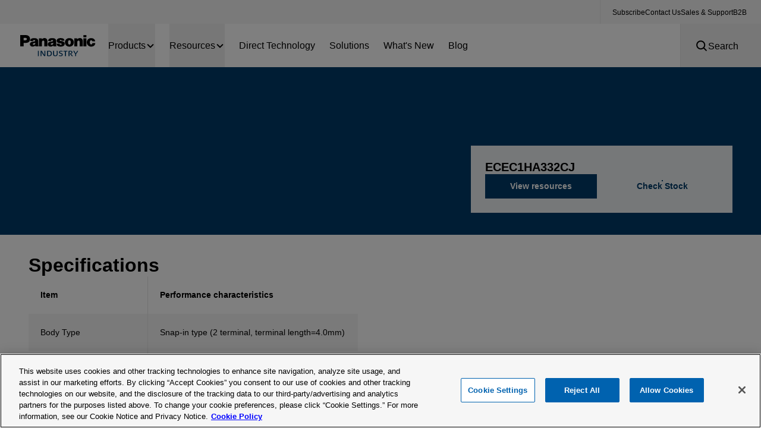

--- FILE ---
content_type: text/html; charset=utf-8
request_url: https://na.industrial.panasonic.com/products/capacitors/aluminum-electrolytic-capacitors/lineup/aluminum-electrolytic-capacitors-radial-lead-type/series/84517/model/88701
body_size: 55670
content:
<!DOCTYPE html><html lang="en" class="scroll-pt-[75px] xxl:scroll-pt-[100px]"><head>
   <!-- The gtmId field gets replaced with the correct value dynamically during the post-build process -->
    <script>(function(w,d,s,l,i){w[l]=w[l]||[];w[l].push({'gtm.start':
        new Date().getTime(),event:'gtm.js'});var f=d.getElementsByTagName(s)[0],
        j=d.createElement(s),dl=l!='dataLayer'?'&l='+l:'';j.async=true;j.src=
        'https://www.googletagmanager.com/gtm.js?id='+i+dl;f.parentNode.insertBefore(j,f);
        })(window,document,'script','dataLayer','GTM-NPC74GD');</script>
	<meta charset="utf-8">
	<title>ECEC1HA332CJ | Panasonic Industrial Devices</title>
	<base href="/">

	<meta name="viewport" content="width=device-width, initial-scale=1, maximum-scale=1">

  <link rel="icon" type="image/x-icon" href="favicon.ico">
  <link rel="manifest" href="/manifest.json">
  <script src="https://cdn.onesignal.com/sdks/OneSignalSDK.js" async="async"></script>
  <script>
    const oneSignalId = 'b6616aca-3854-4f81-88f7-b85ee5de60fc';
    // Only start OneSignal if ID has been set
    // e29uZVNpZ25hbElkfQ== is b64 encoding of placeholder
    if (btoa(oneSignalId) !== 'e29uZVNpZ25hbElkfQ==') {
      var OneSignal = window.OneSignal || [];
      OneSignal.push(function() {
        OneSignal.init({
          appId: oneSignalId,
          allowLocalhostAsSecureOrigin: true,
          notifyButton: {
            enable: false
          },
          autoRegister: false
        });
      });
      OneSignal.push(function () {
        OneSignal.push(['registerForPushNotifications']);
      });
      OneSignal.push(function () {
        // Occurs when the user's subscription changes to a new value.
        OneSignal.on('subscriptionChange', function (isSubscribed) {
          OneSignal.getUserId().then(function (userId) {});
        });
      });
    }
  </script>

    <!-- RTP tag -->
    <script type="text/javascript">
        (function(c,h,a,f,i,e){c[a]=c[a]||function(){(c[a].q=c[a].q||[]).push(arguments)};
            c[a].a=i;c[a].e=e;var g=h.createElement("script");g.async=true;g.type="text/javascript";
            g.src=f+'?aid='+i;var b=h.getElementsByTagName("script")[0];b.parentNode.insertBefore(g,b);
        })(window,document,"rtp","//abrtp1-cdn.marketo.com/rtp-api/v1/rtp.js","panasonicindustrial");

        rtp('send','view');
        rtp('get', 'campaign',true);
    </script>
    <!-- End of RTP tag -->

    <script>
        (function(n,i,v,r,s,c,x,z){x=window.AwsRumClient={q:[],n:n,i:i,v:v,r:r,c:c};window[n]=function(c,p){x.q.push({c:c,p:p});};z=document.createElement('script');z.async=true;z.src=s;document.head.insertBefore(z,document.head.getElementsByTagName('script')[0]);})(
            'cwr',
            'f9026d15-4dc2-4ab3-8e11-54bad00ba1b8',
            '1.0.0',
            'us-east-2',
            'https://client.rum.us-east-1.amazonaws.com/1.5.x/cwr.js',
            {
                sessionSampleRate: 1,
                guestRoleArn: "arn:aws:iam::492155115333:role/RUM-Monitor-us-east-2-492155115333-8709095380661-Unauth",
                identityPoolId: "us-east-2:df72881f-8743-4d1c-b7a9-b4dab651abc9",
                endpoint: "https://dataplane.rum.us-east-2.amazonaws.com",
                telemetries: ["performance","errors","http"],
                allowCookies: true,
                enableXRay: false
            }
        );
    </script>
    <script>
        const OTCookieName = 'OptanonConsent';

        const OTCookieMatch = document.cookie.match(new RegExp('(^| )' + OTCookieName + '=([^;]+)'));
        if (OTCookieMatch) {
            const OTCookieValue = OTCookieMatch[2];
            if (OTCookieValue) {
                window._wq = window._wq || [];
                if (OTCookieValue.includes('C0004')) {
                    window._wq.push(function (W) {
                        W.consent(true);
                    });
                } else {
                    window._wq.push(function (W) {
                        W.consent(false);
                    });
                }
            }
        }
    </script>
<link rel="stylesheet" href="styles.2500f1320cf82916.css"><style ng-app-id="ng">.app-container[_ngcontent-ng-c135458439]{display:flex;flex-direction:column;justify-content:center;min-height:100%}.app-container__body[_ngcontent-ng-c135458439]{flex-grow:1}.app-container__body.hide-footer[_ngcontent-ng-c135458439]{min-height:100vh}</style><style ng-app-id="ng">.backdrop[_ngcontent-ng-c1649107679]{position:fixed;z-index:9999;height:100%;width:100%;opacity:0;left:0;top:0;background-color:#000000b3;transition:opacity .3s ease-in-out}.backdrop[_ngcontent-ng-c1649107679]   app-loader[_ngcontent-ng-c1649107679]{position:absolute;left:50%;top:50%;transform:translate(-50%,-50%)}.backdrop[_ngcontent-ng-c1649107679]   app-loader[_ngcontent-ng-c1649107679]:after{border-color:#fff;border-top-color:transparent}</style><style ng-app-id="ng">.header__dropdown-menu{position:absolute;top:100%;width:100%;z-index:0;max-height:calc(100vh - 75px);overflow-y:auto;overflow-x:hidden}@media only screen and (max-width: 1280px){.header__dropdown-menu{position:absolute;max-height:calc(100dvh - 75px);height:100vh;height:100dvh;top:0}}.header__dropdown-menu__products app-product-menu{width:100%}
</style><style ng-app-id="ng">[_nghost-ng-c696377746]{display:inline-block;fill:currentColor;width:var(--svg-icon-width, 1em);height:var(--svg-icon-height, 1em)}</style><style ng-app-id="ng">@media only screen and (max-width: 600px){.files-filters__category-tree[_ngcontent-ng-c33891143], .files-filters__additional[_ngcontent-ng-c33891143]{display:block!important}.files-filters__category-tree[_ngcontent-ng-c33891143] > div[_ngcontent-ng-c33891143] + div[_ngcontent-ng-c33891143], .files-filters__additional[_ngcontent-ng-c33891143] > div[_ngcontent-ng-c33891143] + div[_ngcontent-ng-c33891143]{margin-left:0;margin-top:20px}}</style><style ng-app-id="ng">[_nghost-ng-c3421143274]{display:block;width:100%}</style><style ng-app-id="ng">.lightbox{position:fixed;top:0;left:0;z-index:10000;width:100vw;height:100vh;display:flex;align-items:center;justify-content:center;padding:30px 0}.lightbox__background{background-color:#000000d9;height:100%;width:100%;position:absolute;top:0;left:0}.lightbox__content{z-index:1;display:block;position:relative;max-width:90vw;min-width:30vw}.lightbox__content iframe{width:70vw;height:45vw}.lightbox__content img{display:block;height:auto;width:auto;margin:0 auto;max-height:100%;max-width:100%}.lightbox__content iframe,.lightbox__content .ngxImageZoomContainer{max-height:calc(100vh - 100px)}.lightbox__content .ngxImageZoomContainer{max-width:100%}.lightbox__content .ngxImageZoomContainer>img{position:relative;top:50%;transform:translateY(-50%)}.lightbox__header{position:fixed;right:20px;top:20px;height:30px;width:100%;display:flex;flex-direction:row;align-items:center;justify-content:flex-end}.lightbox__close{cursor:pointer}
</style><style ng-app-id="ng">swiper-slide[_ngcontent-ng-c2791462837]{opacity:.5;transition:opacity .5s ease}.swiper-slide-active[_ngcontent-ng-c2791462837]{opacity:1}.two_col[_ngcontent-ng-c2791462837]   .swiper-slide-active[_ngcontent-ng-c2791462837] + swiper-slide[_ngcontent-ng-c2791462837]{opacity:1}.three_col[_ngcontent-ng-c2791462837]   .swiper-slide-active[_ngcontent-ng-c2791462837] + swiper-slide[_ngcontent-ng-c2791462837]{opacity:1}.three_col[_ngcontent-ng-c2791462837]   .swiper-slide-active[_ngcontent-ng-c2791462837] + swiper-slide[_ngcontent-ng-c2791462837] + swiper-slide[_ngcontent-ng-c2791462837]{opacity:1}.four_col[_ngcontent-ng-c2791462837]   .swiper-slide-active[_ngcontent-ng-c2791462837] + swiper-slide[_ngcontent-ng-c2791462837]{opacity:1}.four_col[_ngcontent-ng-c2791462837]   .swiper-slide-active[_ngcontent-ng-c2791462837] + swiper-slide[_ngcontent-ng-c2791462837] + swiper-slide[_ngcontent-ng-c2791462837]{opacity:1}.four_col[_ngcontent-ng-c2791462837]   .swiper-slide-active[_ngcontent-ng-c2791462837] + swiper-slide[_ngcontent-ng-c2791462837] + swiper-slide[_ngcontent-ng-c2791462837] + swiper-slide[_ngcontent-ng-c2791462837]{opacity:1}</style><style ng-app-id="ng">.font-weight--normal[_ngcontent-ng-c2628277180]{font-weight:400}.stock-count-label[_ngcontent-ng-c2628277180]{color:#fff;position:relative;padding:7px 15px 6px;font-weight:700;display:inline-block;font-size:.75rem;white-space:nowrap;font-family:Arial,sans-serif}</style><style ng-app-id="ng">app-responsive-table{display:block}app-responsive-table .responsive-table{position:relative;border-radius:3px;background-color:#fff}app-responsive-table .responsive-table table{min-width:100%;border-collapse:collapse;border-spacing:0px 0}app-responsive-table .responsive-table tr{height:50px;position:relative}app-responsive-table .responsive-table th,app-responsive-table .responsive-table td{min-width:120px;text-align:left;line-height:1.71;padding:20px 10px 20px 5px;vertical-align:middle;font-size:.875rem}app-responsive-table .responsive-table th.align-right,app-responsive-table .responsive-table td.align-right{text-align:right}app-responsive-table .responsive-table th:first-child,app-responsive-table .responsive-table td:first-child{padding-left:20px}app-responsive-table .responsive-table th:last-child,app-responsive-table .responsive-table td:last-child{padding-right:20px}@media only screen and (max-width: 768px){app-responsive-table .responsive-table th:first-child,app-responsive-table .responsive-table td:first-child{padding-left:10px}app-responsive-table .responsive-table th:last-child,app-responsive-table .responsive-table td:last-child{padding-right:10px}}app-responsive-table .responsive-table th{font-weight:700}app-responsive-table .responsive-table td:first-child img{vertical-align:middle;margin-right:15px}app-responsive-table .responsive-table td img{display:inline-block;height:auto;width:auto}app-responsive-table .responsive-table .responsive-table__wrapper{position:relative}app-responsive-table .responsive-table .responsive-table__wrapper .scrollable{z-index:1;position:relative;overflow-x:scroll;margin-left:0}app-responsive-table .responsive-table.sticky .responsive-table__wrapper:before{content:" ";position:absolute;width:1px;z-index:2;bottom:0;top:0;left:0;margin-left:210px;border-right:1px solid #E5E5E5}@media only screen and (max-width: 600px){app-responsive-table .responsive-table.sticky .responsive-table__wrapper:before{margin-left:calc(1*(44.5vw + 0px))}}@media only screen and (max-width: 420px){app-responsive-table .responsive-table.sticky .responsive-table__wrapper:before{margin-left:calc(1*(49.5vw + 0px))}}app-responsive-table .responsive-table.sticky .responsive-table__wrapper th:first-child,app-responsive-table .responsive-table.sticky .responsive-table__wrapper td:first-child{width:210px;min-width:210px;max-width:210px}@media only screen and (max-width: 600px){app-responsive-table .responsive-table.sticky .responsive-table__wrapper th:first-child,app-responsive-table .responsive-table.sticky .responsive-table__wrapper td:first-child{width:44.5vw;min-width:44.5vw;max-width:44.5vw}}@media only screen and (max-width: 420px){app-responsive-table .responsive-table.sticky .responsive-table__wrapper th:first-child,app-responsive-table .responsive-table.sticky .responsive-table__wrapper td:first-child{width:49.5vw;min-width:49.5vw;max-width:49.5vw}}app-responsive-table .responsive-table.sticky .responsive-table__wrapper th:nth-child(2),app-responsive-table .responsive-table.sticky .responsive-table__wrapper td:nth-child(2){padding-left:26px}app-responsive-table .responsive-table.sticky .responsive-table__wrapper td{white-space:nowrap}app-responsive-table .responsive-table.sticky .responsive-table__wrapper .scrollable{margin-left:210px}@media only screen and (max-width: 600px){app-responsive-table .responsive-table.sticky .responsive-table__wrapper .scrollable{margin-left:calc(1*(44.5vw + 0px))}}@media only screen and (max-width: 420px){app-responsive-table .responsive-table.sticky .responsive-table__wrapper .scrollable{margin-left:calc(1*(49.5vw + 0px))}}app-responsive-table .responsive-table.sticky .responsive-table__wrapper .scrollable table{margin-left:-210px;min-width:calc(100% + 210px)}@media only screen and (max-width: 600px){app-responsive-table .responsive-table.sticky .responsive-table__wrapper .scrollable table{margin-left:calc(-1*(44.5vw + 0px));min-width:calc(100% + 1*(44.5vw + 0px))}}@media only screen and (max-width: 420px){app-responsive-table .responsive-table.sticky .responsive-table__wrapper .scrollable table{margin-left:calc(-1*(49.5vw + 0px));min-width:calc(100% + 1*(49.5vw + 0px))}}app-responsive-table .responsive-table.sticky .responsive-table__wrapper .scrollable th:first-child,app-responsive-table .responsive-table.sticky .responsive-table__wrapper .scrollable td:first-child{opacity:0}app-responsive-table .responsive-table.sticky .responsive-table__wrapper .pinned{position:absolute;left:0;top:0}app-responsive-table .responsive-table.sticky .responsive-table__wrapper .pinned th:not(:first-child),app-responsive-table .responsive-table.sticky .responsive-table__wrapper .pinned td:not(:first-child){visibility:hidden}app-responsive-table .responsive-table.sticky .responsive-table__wrapper .pinned caption{visibility:hidden}
</style></head>
<body class="">

	<app-root _nghost-ng-c135458439="" ng-version="17.3.7" ng-server-context="ssr"><div _ngcontent-ng-c135458439="" class="app-container psceu panasonic-industry scroll-pt-[75px] xxl:scroll-pt-[100px]"><nav _ngcontent-ng-c135458439="" class="hidden xxl:block z-[999]"><ppl-upper-nav-bar _ngcontent-ng-c135458439=""><div class="bg-surface-grey-background px-small flex justify-end min-h-[40px]"><ul class="flex gap-small py-tiny border-l border-l-grey-line-rule pl-[20px]"><li _ngcontent-ng-c135458439="" class="ng-star-inserted"><a _ngcontent-ng-c135458439="" class="font-arial text-body-tiny hover:underline ng-star-inserted" href="/subscribe">Subscribe</a><!----><!----></li><li _ngcontent-ng-c135458439="" class="ng-star-inserted"><a _ngcontent-ng-c135458439="" class="font-arial text-body-tiny hover:underline ng-star-inserted" href="/contact-panasonic">Contact Us</a><!----><!----></li><li _ngcontent-ng-c135458439="" class="ng-star-inserted"><a _ngcontent-ng-c135458439="" class="font-arial text-body-tiny hover:underline ng-star-inserted" href="/distributors">Sales &amp; Support</a><!----><!----></li><li _ngcontent-ng-c135458439="" class="ng-star-inserted"><!----><a _ngcontent-ng-c135458439="" target="_blank" class="font-arial text-body-tiny hover:underline ng-star-inserted" href="https://panasonic.e2open.com/web/e2open/portal">B2B</a><!----></li><!----></ul></div></ppl-upper-nav-bar></nav><nav _ngcontent-ng-c135458439="" class="app-container__header sticky top-0 z-50"><app-header _ngcontent-ng-c135458439="" class="ng-tns-c4120861967-0"><div class="header-container sticky w-full z-[1000] ng-tns-c4120861967-0"><ppl-navbar class="ng-tns-c4120861967-0"><nav aria-label="Main Navigation" class="header__bottom overflow-hidden relative h-[75px] z-50 border-b-surface-invert border-b-[2px] flex py-0 xxl:pl-small bg--white"><div class="items-center justify-center flex xxl:hidden"><button class="pl-small w-[75px] lg:w-[135px]" aria-expanded="false"><span class="sr-only">Menu</span><ppl-icon fontsize="inherit" icon="bars" class="flex text-[32px] ng-star-inserted"><svg-icon role="img" aria-hidden="true" _nghost-ng-c696377746="" style="font-size: inherit;" aria-label="bars-icon" class="svg-icon-bars"><svg aria-hidden="true" focusable="false" data-prefix="fas" data-icon="bars" class="svg-inline--fa fa-bars fa-w-14" role="img" xmlns="http://www.w3.org/2000/svg" viewBox="0 0 448 512" fit="" height="100%" width="100%" preserveAspectRatio="xMidYMid meet"><path fill="currentColor" d="M16 132h416c8.837 0 16-7.163 16-16V76c0-8.837-7.163-16-16-16H16C7.163 60 0 67.163 0 76v40c0 8.837 7.163 16 16 16zm0 160h416c8.837 0 16-7.163 16-16v-40c0-8.837-7.163-16-16-16H16c-8.837 0-16 7.163-16 16v40c0 8.837 7.163 16 16 16zm0 160h416c8.837 0 16-7.163 16-16v-40c0-8.837-7.163-16-16-16H16c-8.837 0-16 7.163-16 16v40c0 8.837 7.163 16 16 16z"></path></svg></svg-icon></ppl-icon><span class="text-body-regular sr-only ng-star-inserted">Open Menu</span><!----><!----></button></div><div class="flex gap-[29px] w-full h-full justify-center"><div class="flex items-center"><a routerlink="/" aria-label="Home" class="logo-link" href="/"><img width="146" height="55" alt="Panasonic Logo" class="h-[55px]" src="assets/images/logos/panasonic-industry-logo.svg" id="GLOBAL--HEADER--img--panasonic-logo"></a></div><div class="header__bottom__menu grow items-center border-r border-border-light-grey hidden xxl:flex"><ul role="menu" class="flex h-full overflow-hidden"><li role="none" class="h-full relative px-xxsmall transition duration-500 group hover:bg-primary-50 after:transition after:duration-300 has-[.active]:after:translate-y-0 hover:after:translate-y-0 after:translate-y-[4px] after:absolute after:left-0 after:bottom-0 after:w-full after:h-[4px] after:bg-surface-invert ng-star-inserted"><button class="group-hover:text-surface-invert text-body-regular flex items-center gap-tiny h-full relative active ng-star-inserted" aria-expanded="false"> Products <ppl-icon icon="chevron-down" class="flex duration-500 transition"><svg-icon role="img" aria-hidden="true" _nghost-ng-c696377746="" style="font-size: var(--svg-icon-font-size-md, 1rem);" aria-label="chevron-down-icon" class="svg-icon-chevron-down"><svg viewBox="0 0 16 17" fill="none" xmlns="http://www.w3.org/2000/svg" fit="" height="100%" width="100%" preserveAspectRatio="xMidYMid meet" focusable="false"><g id="Icon"><path id="Icon_2" d="M12.6666 6.5L7.99998 11.1667L3.33331 6.5" stroke="currentColor" stroke-width="2" stroke-linecap="round" stroke-linejoin="round"></path></g></svg></svg-icon></ppl-icon></button><!----><!----><!----><!----><!----></li><li role="none" class="h-full relative px-xxsmall transition duration-500 group hover:bg-primary-50 after:transition after:duration-300 has-[.active]:after:translate-y-0 hover:after:translate-y-0 after:translate-y-[4px] after:absolute after:left-0 after:bottom-0 after:w-full after:h-[4px] after:bg-surface-invert ng-star-inserted"><!----><button class="group-hover:text-surface-invert text-body-regular flex items-center gap-tiny h-full relative ng-star-inserted" aria-expanded="false"> Resources <ppl-icon icon="chevron-down" class="flex duration-500 transition"><svg-icon role="img" aria-hidden="true" _nghost-ng-c696377746="" style="font-size: var(--svg-icon-font-size-md, 1rem);" aria-label="chevron-down-icon" class="svg-icon-chevron-down"><svg viewBox="0 0 16 17" fill="none" xmlns="http://www.w3.org/2000/svg" fit="" height="100%" width="100%" preserveAspectRatio="xMidYMid meet" focusable="false"><g id="Icon"><path id="Icon_2" d="M12.6666 6.5L7.99998 11.1667L3.33331 6.5" stroke="currentColor" stroke-width="2" stroke-linecap="round" stroke-linejoin="round"></path></g></svg></svg-icon></ppl-icon></button><!----><!----><!----><!----></li><li role="none" class="h-full relative px-xxsmall transition duration-500 group hover:bg-primary-50 after:transition after:duration-300 has-[.active]:after:translate-y-0 hover:after:translate-y-0 after:translate-y-[4px] after:absolute after:left-0 after:bottom-0 after:w-full after:h-[4px] after:bg-surface-invert ng-star-inserted"><!----><!----><a routerlinkactive="active" role="menuitem" class="group-hover:text-[#003b68] text-body-regular flex items-center h-full relative ng-star-inserted" href="/panasonic-direct-technology">Direct Technology</a><!----><!----><!----></li><li role="none" class="h-full relative px-xxsmall transition duration-500 group hover:bg-primary-50 after:transition after:duration-300 has-[.active]:after:translate-y-0 hover:after:translate-y-0 after:translate-y-[4px] after:absolute after:left-0 after:bottom-0 after:w-full after:h-[4px] after:bg-surface-invert ng-star-inserted"><!----><!----><a routerlinkactive="active" role="menuitem" class="group-hover:text-[#003b68] text-body-regular flex items-center h-full relative ng-star-inserted" href="/market-solutions">Solutions</a><!----><!----><!----></li><li role="none" class="h-full relative px-xxsmall transition duration-500 group hover:bg-primary-50 after:transition after:duration-300 has-[.active]:after:translate-y-0 hover:after:translate-y-0 after:translate-y-[4px] after:absolute after:left-0 after:bottom-0 after:w-full after:h-[4px] after:bg-surface-invert ng-star-inserted"><!----><!----><a routerlinkactive="active" role="menuitem" class="group-hover:text-[#003b68] text-body-regular flex items-center h-full relative ng-star-inserted" href="/whats-new">What's New</a><!----><!----><!----></li><li role="none" class="h-full relative px-xxsmall transition duration-500 group hover:bg-primary-50 after:transition after:duration-300 has-[.active]:after:translate-y-0 hover:after:translate-y-0 after:translate-y-[4px] after:absolute after:left-0 after:bottom-0 after:w-full after:h-[4px] after:bg-surface-invert ng-star-inserted"><!----><!----><a routerlinkactive="active" role="menuitem" class="group-hover:text-[#003b68] text-body-regular flex items-center h-full relative ng-star-inserted" href="/blog">Blog</a><!----><!----><!----></li><!----></ul></div></div><div class="flex items-center relative transition delay-[250] duration-500 xxl:group after:transition after:duration-300 xxl:hover:after:translate-y-0 after:translate-y-[4px] after:absolute after:left-0 after:bottom-0 after:w-full after:h-[4px] after:bg-surface-invert xxl:hover:bg-primary-50"><button aria-label="Search" class="px-small h-full flex items-center justify-end xxl:justify-start xxl:group-hover:text-[#003b68] gap-tiny xxl:gap-[14px] w-[75px] lg:w-[135px] pl-0 xxl:pl-small" aria-expanded="false" id="GLOBAL--HEADER--button--search"><ppl-icon fontsize="inherit" icon="search" class="flex text-[32px] lg:text-[22px] ng-star-inserted"><svg-icon role="img" aria-hidden="true" _nghost-ng-c696377746="" style="font-size: inherit;" aria-label="search-icon" class="svg-icon-search"><svg viewBox="0 0 20 21" fill="none" xmlns="http://www.w3.org/2000/svg" fit="" height="100%" width="100%" preserveAspectRatio="xMidYMid meet" focusable="false"><g id="Frame"><path id="Vector" d="M18.1632 17.3366L14.453 13.6249C15.5654 12.1753 16.0848 10.3568 15.9057 8.53828C15.7267 6.71981 14.8626 5.03752 13.4888 3.8327C12.115 2.62787 10.3344 1.99072 8.5081 2.05049C6.68181 2.11026 4.94663 2.86247 3.65455 4.15455C2.36247 5.44663 1.61026 7.18181 1.55049 9.0081C1.49072 10.8344 2.12787 12.615 3.3327 13.9888C4.53752 15.3626 6.21981 16.2267 8.03828 16.4057C9.85676 16.5848 11.6753 16.0654 13.1249 14.953L16.8382 18.6671C16.9254 18.7543 17.0289 18.8235 17.1428 18.8707C17.2568 18.9179 17.3789 18.9421 17.5022 18.9421C17.6256 18.9421 17.7477 18.9179 17.8616 18.8707C17.9756 18.8235 18.0791 18.7543 18.1663 18.6671C18.2535 18.5799 18.3227 18.4763 18.3699 18.3624C18.4171 18.2485 18.4414 18.1263 18.4414 18.003C18.4414 17.8797 18.4171 17.7576 18.3699 17.6436C18.3227 17.5297 18.2535 17.4262 18.1663 17.339L18.1632 17.3366ZM3.43739 9.24989C3.43739 8.19918 3.74897 7.17206 4.33271 6.29843C4.91646 5.42479 5.74615 4.74387 6.71689 4.34178C7.68762 3.93969 8.75579 3.83449 9.78631 4.03947C10.8168 4.24446 11.7634 4.75042 12.5064 5.49339C13.2494 6.23635 13.7553 7.18295 13.9603 8.21348C14.1653 9.244 14.0601 10.3122 13.658 11.2829C13.2559 12.2536 12.575 13.0833 11.7014 13.6671C10.8277 14.2508 9.80061 14.5624 8.74989 14.5624C7.34137 14.5609 5.99096 14.0008 4.99499 13.0048C3.99901 12.0088 3.43884 10.6584 3.43739 9.24989Z" fill="currentColor"></path></g></svg></svg-icon></ppl-icon><span class="sr-only ng-star-inserted">Open search</span><!----><!----><div class="text-body-regular hidden lg:block overflow-hidden h-[20px]"><div class="flex flex-col transition-transform duration-500 translate-y-[-50%]"><span aria-hidden="true" class="hover:underline">Close</span><span aria-hidden="true">Search</span></div></div></button></div></nav></ppl-navbar><div class="translate-y-[-100%] transition-transform duration-500 header__search bg-surface-invert py-xsmall absolute z-[2] w-full ng-tns-c4120861967-0"><ppl-layout-section class="ng-tns-c4120861967-0"><section class="duration-700 ease-in-out flex justify-center transition-colors overflow-x-clip"><div class="lg:px-[40px] px-small w-full xl:px-large xxl:px-large xxxl:px-0 xxxl:w-[1280px]"><app-search-form _nghost-ng-c882076941=""><form _ngcontent-ng-c882076941="" novalidate="" autocomplete="off" class="ng-untouched ng-pristine ng-invalid"><ppl-search-inputs _ngcontent-ng-c882076941=""><div class="flex gap-xsmall justify-between flex-wrap xxl:flex-nowrap ng-untouched ng-pristine ng-invalid"><div class="w-full lg:w-auto"><label for="search-inputs__type--8656"><span class="sr-only">Search Type</span></label><select additionalclassnames="h-[45px] min-w-[182px] font-normal text-text-disabled w-full" pplselect="" formcontrolname="type" id="search-inputs__type--8656" class="cursor-pointer py-xxsmall border-0 px-small pr-[45px] bg-white prose font-bold appearance-none relative bg-chevron-down bg-no-repeat bg-[right_24px_center] bg-[length:12px_12px] h-[45px] min-w-[182px] font-normal text-text-disabled w-full ng-untouched ng-pristine ng-valid"><option value="Search Options" class="ng-star-inserted">Search Options</option><option value="Datasheets" class="ng-star-inserted">Datasheets</option><option value="Parametric" class="ng-star-inserted">Parametric</option><option value="Stock Check" class="ng-star-inserted">Stock Check</option><option value="Products" class="ng-star-inserted">Products</option><option value="Compliance Documents" class="ng-star-inserted">Compliance Documents</option><option value="Content" class="ng-star-inserted">Content</option><!----><ppl-icon class="absolute right-0 ng-star-inserted"><svg-icon role="img" aria-hidden="true" _nghost-ng-c696377746="" style="font-size: inherit;" aria-label="chevron-right-icon" class="svg-icon-chevron-right"><svg xmlns="http://www.w3.org/2000/svg" viewBox="0 0 24 24" fill="currentColor" fit="" height="100%" width="100%" preserveAspectRatio="xMidYMid meet" focusable="false"><path fill-rule="evenodd" d="M16.28 11.47a.75.75 0 010 1.06l-7.5 7.5a.75.75 0 01-1.06-1.06L14.69 12 7.72 5.03a.75.75 0 011.06-1.06l7.5 7.5z" clip-rule="evenodd"></path></svg></svg-icon></ppl-icon></select><!----></div><div class="grow ng-star-inserted"><label for="search-inputs__term--8656"><span class="sr-only">Search Term</span></label><input additionalclassnames="h-[45px] w-full font-normal max-w-full" ppltextinput="" formcontrolname="query" type="text" id="search-inputs__term--8656" placeholder="" value="" class="border-0 placeholder:text-text-disabled py-xxsmall px-small bg-white prose appearance-none relative h-[45px] w-full font-normal max-w-full ng-untouched ng-pristine ng-invalid"><!----></div><!----><!----><!----><!----><button type="submit" pplbutton="" additionalclassnames="h-[45px] w-[45px]" disabled="" class="text-button-small xl:text-button-regular gap-xtiny xl:gap-[6px] after:border-[1px] xl:after:border-[2px] relative font-arial flex gap-tiny w-[36px] h-[36px] xl:w-[44px] xl:h-[44px] after:absolute after:inset-[0] text-surface-button after:border-white bg-white disabled:bg-border-light-grey disabled:text-grey-dark-overlay disabled:hover:after:content-none hover:text-text-invert hover:bg-transparent hover:after:content hover:after:absolute hover:after:inset-[0] disabled:opacity-30 h-[45px] w-[45px]" id="GLOBAL--SEARCH--button--submit"><span class="sr-only">Search</span><ppl-icon class="flex h-full w-full items-center justify-center text-[22px] xl:text-[28px] absolute ng-star-inserted"><svg-icon role="img" aria-hidden="true" _nghost-ng-c696377746="" style="font-size: inherit;" aria-label="search-icon" class="svg-icon-search"><svg viewBox="0 0 20 21" fill="none" xmlns="http://www.w3.org/2000/svg" fit="" height="100%" width="100%" preserveAspectRatio="xMidYMid meet" focusable="false"><g id="Frame"><path id="Vector" d="M18.1632 17.3366L14.453 13.6249C15.5654 12.1753 16.0848 10.3568 15.9057 8.53828C15.7267 6.71981 14.8626 5.03752 13.4888 3.8327C12.115 2.62787 10.3344 1.99072 8.5081 2.05049C6.68181 2.11026 4.94663 2.86247 3.65455 4.15455C2.36247 5.44663 1.61026 7.18181 1.55049 9.0081C1.49072 10.8344 2.12787 12.615 3.3327 13.9888C4.53752 15.3626 6.21981 16.2267 8.03828 16.4057C9.85676 16.5848 11.6753 16.0654 13.1249 14.953L16.8382 18.6671C16.9254 18.7543 17.0289 18.8235 17.1428 18.8707C17.2568 18.9179 17.3789 18.9421 17.5022 18.9421C17.6256 18.9421 17.7477 18.9179 17.8616 18.8707C17.9756 18.8235 18.0791 18.7543 18.1663 18.6671C18.2535 18.5799 18.3227 18.4763 18.3699 18.3624C18.4171 18.2485 18.4414 18.1263 18.4414 18.003C18.4414 17.8797 18.4171 17.7576 18.3699 17.6436C18.3227 17.5297 18.2535 17.4262 18.1663 17.339L18.1632 17.3366ZM3.43739 9.24989C3.43739 8.19918 3.74897 7.17206 4.33271 6.29843C4.91646 5.42479 5.74615 4.74387 6.71689 4.34178C7.68762 3.93969 8.75579 3.83449 9.78631 4.03947C10.8168 4.24446 11.7634 4.75042 12.5064 5.49339C13.2494 6.23635 13.7553 7.18295 13.9603 8.21348C14.1653 9.244 14.0601 10.3122 13.658 11.2829C13.2559 12.2536 12.575 13.0833 11.7014 13.6671C10.8277 14.2508 9.80061 14.5624 8.74989 14.5624C7.34137 14.5609 5.99096 14.0008 4.99499 13.0048C3.99901 12.0088 3.43884 10.6584 3.43739 9.24989Z" fill="currentColor"></path></g></svg></svg-icon></ppl-icon></button><!----></div></ppl-search-inputs></form></app-search-form></div></section></ppl-layout-section></div><!----><div class="relative z-[1] ng-tns-c4120861967-0"><app-header-mega-menu class="ng-tns-c4120861967-0 ng-tns-c1296065653-2"><!----><!----><!----><!----><!----><!----><!----></app-header-mega-menu></div><!----></div></app-header></nav><main _ngcontent-ng-c135458439="" class="app-container__body"><router-outlet _ngcontent-ng-c135458439=""></router-outlet><app-model-container _nghost-ng-c3455790867="" class="ng-tns-c3455790867-5 ng-star-inserted"><div _ngcontent-ng-c3455790867="" class="relative ng-tns-c3455790867-5"><ppl-product-hero-banner _ngcontent-ng-c3455790867="" variant="feature" class="ng-tns-c3455790867-5"><div class="relative"><ppl-layout-section><section class="bg-surface-invert dark duration-700 ease-in-out flex justify-center transition-colors overflow-x-clip"><div class="lg:px-[40px] px-small w-full xl:px-large xxl:px-large xxxl:px-0 xxxl:w-[1280px]"><div class="py-large xxl:py-huge lg:gap-x-[24px] lg:grid lg:grid-cols-12 xxl:min-h-[100px]"><div class="flex flex-col gap-tiny lg:gap-xsmall lg:col-span-6 xxl:col-span-7"><div class="opacity-0 ng-star-inserted"><ppl-product-breadcrumb _ngcontent-ng-c3455790867="" class="ng-tns-c3455790867-5 ng-star-inserted"><ul ppleyebrow="" class="flex gap-x-xxtiny gap-y-xtiny flex-wrap font-arial text-text-eyebrow text-eyebrow-small xl:text-eyebrow"><li class="text-white opacity-60 last:opacity-100 flex items-center ng-star-inserted"><span class="hover:underline focus-within:ring-2 focus-within:ring-white"><a _ngcontent-ng-c3455790867="" class="ng-tns-c3455790867-5 ng-star-inserted" href="/products/capacitors">Capacitors</a><!----></span><ppl-icon class="flex items-center"><svg-icon role="img" aria-hidden="true" _nghost-ng-c696377746="" style="font-size: var(--svg-icon-font-size-md, 1rem);" aria-label="chevron-right-icon" class="svg-icon-chevron-right"><svg xmlns="http://www.w3.org/2000/svg" viewBox="0 0 24 24" fill="currentColor" fit="" height="100%" width="100%" preserveAspectRatio="xMidYMid meet" focusable="false"><path fill-rule="evenodd" d="M16.28 11.47a.75.75 0 010 1.06l-7.5 7.5a.75.75 0 01-1.06-1.06L14.69 12 7.72 5.03a.75.75 0 011.06-1.06l7.5 7.5z" clip-rule="evenodd"></path></svg></svg-icon></ppl-icon></li><!----><li class="text-white opacity-60 last:opacity-100 flex items-center ng-star-inserted"><span class="hover:underline focus-within:ring-2 focus-within:ring-white"><a _ngcontent-ng-c3455790867="" class="ng-tns-c3455790867-5 ng-star-inserted" href="/products/capacitors/aluminum-electrolytic-capacitors">Aluminum Electrolytic Capacitors</a><!----></span><ppl-icon class="flex items-center"><svg-icon role="img" aria-hidden="true" _nghost-ng-c696377746="" style="font-size: var(--svg-icon-font-size-md, 1rem);" aria-label="chevron-right-icon" class="svg-icon-chevron-right"><svg xmlns="http://www.w3.org/2000/svg" viewBox="0 0 24 24" fill="currentColor" fit="" height="100%" width="100%" preserveAspectRatio="xMidYMid meet" focusable="false"><path fill-rule="evenodd" d="M16.28 11.47a.75.75 0 010 1.06l-7.5 7.5a.75.75 0 01-1.06-1.06L14.69 12 7.72 5.03a.75.75 0 011.06-1.06l7.5 7.5z" clip-rule="evenodd"></path></svg></svg-icon></ppl-icon></li><!----><li class="text-white opacity-60 last:opacity-100 flex items-center ng-star-inserted"><span class="hover:underline focus-within:ring-2 focus-within:ring-white"><a _ngcontent-ng-c3455790867="" class="ng-tns-c3455790867-5 ng-star-inserted" href="/products/capacitors/aluminum-electrolytic-capacitors/aluminum-electrolytic-capacitors-radial-lead-type">Aluminum Electrolytic Capacitors (Radial Lead Type)</a><!----></span><ppl-icon class="flex items-center"><svg-icon role="img" aria-hidden="true" _nghost-ng-c696377746="" style="font-size: var(--svg-icon-font-size-md, 1rem);" aria-label="chevron-right-icon" class="svg-icon-chevron-right"><svg xmlns="http://www.w3.org/2000/svg" viewBox="0 0 24 24" fill="currentColor" fit="" height="100%" width="100%" preserveAspectRatio="xMidYMid meet" focusable="false"><path fill-rule="evenodd" d="M16.28 11.47a.75.75 0 010 1.06l-7.5 7.5a.75.75 0 01-1.06-1.06L14.69 12 7.72 5.03a.75.75 0 011.06-1.06l7.5 7.5z" clip-rule="evenodd"></path></svg></svg-icon></ppl-icon></li><!----><li class="text-white opacity-60 last:opacity-100 flex items-center ng-star-inserted"><span class="hover:underline focus-within:ring-2 focus-within:ring-white"><a _ngcontent-ng-c3455790867="" class="ng-tns-c3455790867-5 ng-star-inserted" href="/products/capacitors/aluminum-electrolytic-capacitors/aluminum-electrolytic-capacitors-radial-lead-type/series/84517">HA-TS Series</a><!----></span><ppl-icon class="flex items-center"><svg-icon role="img" aria-hidden="true" _nghost-ng-c696377746="" style="font-size: var(--svg-icon-font-size-md, 1rem);" aria-label="chevron-right-icon" class="svg-icon-chevron-right"><svg xmlns="http://www.w3.org/2000/svg" viewBox="0 0 24 24" fill="currentColor" fit="" height="100%" width="100%" preserveAspectRatio="xMidYMid meet" focusable="false"><path fill-rule="evenodd" d="M16.28 11.47a.75.75 0 010 1.06l-7.5 7.5a.75.75 0 01-1.06-1.06L14.69 12 7.72 5.03a.75.75 0 011.06-1.06l7.5 7.5z" clip-rule="evenodd"></path></svg></svg-icon></ppl-icon></li><!----><!----></ul><!----></ppl-product-breadcrumb><!----></div><h1 pplheading="" size="h1" class="text-white opacity-0 font-arial text-h1-xs xxl:text-h1-xxxl ng-star-inserted">ECEC1HA332CJ</h1><!----><!----><!----></div></div></div></section></ppl-layout-section></div></ppl-product-hero-banner><div _ngcontent-ng-c3455790867="" class="absolute -bottom-huge w-full h-huge lg:hidden bg-surface-invert ng-tns-c3455790867-5"></div></div><ppl-layout-section _ngcontent-ng-c3455790867="" class="ng-tns-c3455790867-5"><section class="duration-700 ease-in-out flex justify-center transition-colors overflow-x-clip"><div class="lg:px-[40px] px-small w-full xl:px-large xxl:px-large xxxl:px-0 xxxl:w-[1280px]"><div _ngcontent-ng-c3455790867="" class="grid grid-cols-12 gap-y-medium gap-x-small mb-xlarge"><div _ngcontent-ng-c3455790867="" class="order-2 lg:order-1 col-span-12 lg:col-start-1 lg:col-end-9 xxl:col-end-8 xxxl:col-end-8 ng-tns-c3455790867-5"><div _ngcontent-ng-c3455790867="" class="flex flex-col pt-0 lg:pt-medium xxxl:pt-huge gap-medium ng-tns-c3455790867-5"><div _ngcontent-ng-c3455790867="" class="flex gap-small justify-between flex-wrap ng-tns-c3455790867-5"><h2 _ngcontent-ng-c3455790867="" pplheading="" size="h2" class="ng-tns-c3455790867-5 font-arial text-h2-xs xxl:text-h2-xxxl">Specifications</h2><!----><!----></div><div _ngcontent-ng-c3455790867="" class="flex flex-col gap-large ng-tns-c3455790867-5"><!----><app-responsive-table _ngcontent-ng-c3455790867="" class="ng-tns-c3455790867-5 ng-star-inserted"><div class="responsive-table"><div class="responsive-table__wrapper"><div class="scrollable"><table _ngcontent-ng-c3455790867="" class="ng-tns-c3455790867-5 ng-star-inserted"><caption _ngcontent-ng-c3455790867="" class="sr-only ng-tns-c3455790867-5"> Specifications table for model ECEC1HA332CJ </caption><thead _ngcontent-ng-c3455790867="" class="ng-tns-c3455790867-5"><tr _ngcontent-ng-c3455790867="" class="ng-tns-c3455790867-5"><th _ngcontent-ng-c3455790867="" class="max-w-[210px] border-r border-border-light-grey ng-tns-c3455790867-5">Item</th><th _ngcontent-ng-c3455790867="" class="!pl-[20px] ng-tns-c3455790867-5">Performance characteristics</th></tr></thead><tbody _ngcontent-ng-c3455790867="" class="ng-tns-c3455790867-5"><tr _ngcontent-ng-c3455790867="" class="even:bg-white odd:bg-surface-grey-background ng-tns-c3455790867-5 ng-star-inserted"><td _ngcontent-ng-c3455790867="" class="max-w-[210px] border-r border-border-light-grey ng-tns-c3455790867-5">Body Type</td><td _ngcontent-ng-c3455790867="" class="!pl-[20px] ng-tns-c3455790867-5">Snap-in type (2 terminal, terminal length=4.0mm)</td></tr><!----><tr _ngcontent-ng-c3455790867="" class="even:bg-white odd:bg-surface-grey-background ng-tns-c3455790867-5 ng-star-inserted"><td _ngcontent-ng-c3455790867="" class="max-w-[210px] border-r border-border-light-grey ng-tns-c3455790867-5">Polarity Type </td><td _ngcontent-ng-c3455790867="" class="!pl-[20px] ng-tns-c3455790867-5">Polar</td></tr><!----><tr _ngcontent-ng-c3455790867="" class="even:bg-white odd:bg-surface-grey-background ng-tns-c3455790867-5 ng-star-inserted"><td _ngcontent-ng-c3455790867="" class="max-w-[210px] border-r border-border-light-grey ng-tns-c3455790867-5">Rated Voltage (V)</td><td _ngcontent-ng-c3455790867="" class="!pl-[20px] ng-tns-c3455790867-5">50</td></tr><!----><tr _ngcontent-ng-c3455790867="" class="even:bg-white odd:bg-surface-grey-background ng-tns-c3455790867-5 ng-star-inserted"><td _ngcontent-ng-c3455790867="" class="max-w-[210px] border-r border-border-light-grey ng-tns-c3455790867-5">Capacitance (µF)</td><td _ngcontent-ng-c3455790867="" class="!pl-[20px] ng-tns-c3455790867-5">3300</td></tr><!----><tr _ngcontent-ng-c3455790867="" class="even:bg-white odd:bg-surface-grey-background ng-tns-c3455790867-5 ng-star-inserted"><td _ngcontent-ng-c3455790867="" class="max-w-[210px] border-r border-border-light-grey ng-tns-c3455790867-5">Capacitance Tolerance (%)</td><td _ngcontent-ng-c3455790867="" class="!pl-[20px] ng-tns-c3455790867-5">-20 to 20</td></tr><!----><tr _ngcontent-ng-c3455790867="" class="even:bg-white odd:bg-surface-grey-background ng-tns-c3455790867-5 ng-star-inserted"><td _ngcontent-ng-c3455790867="" class="max-w-[210px] border-r border-border-light-grey ng-tns-c3455790867-5">Tangent Of Loss Angle (Max.)</td><td _ngcontent-ng-c3455790867="" class="!pl-[20px] ng-tns-c3455790867-5">0.25</td></tr><!----><tr _ngcontent-ng-c3455790867="" class="even:bg-white odd:bg-surface-grey-background ng-tns-c3455790867-5 ng-star-inserted"><td _ngcontent-ng-c3455790867="" class="max-w-[210px] border-r border-border-light-grey ng-tns-c3455790867-5">Leakage Current (Max.) (μA)</td><td _ngcontent-ng-c3455790867="" class="!pl-[20px] ng-tns-c3455790867-5">1218</td></tr><!----><tr _ngcontent-ng-c3455790867="" class="even:bg-white odd:bg-surface-grey-background ng-tns-c3455790867-5 ng-star-inserted"><td _ngcontent-ng-c3455790867="" class="max-w-[210px] border-r border-border-light-grey ng-tns-c3455790867-5">Leakage Current (Max) (micro A)</td><td _ngcontent-ng-c3455790867="" class="!pl-[20px] ng-tns-c3455790867-5">1218</td></tr><!----><tr _ngcontent-ng-c3455790867="" class="even:bg-white odd:bg-surface-grey-background ng-tns-c3455790867-5 ng-star-inserted"><td _ngcontent-ng-c3455790867="" class="max-w-[210px] border-r border-border-light-grey ng-tns-c3455790867-5">Operating Temperature Range (°C)</td><td _ngcontent-ng-c3455790867="" class="!pl-[20px] ng-tns-c3455790867-5">-40 to 105</td></tr><!----><tr _ngcontent-ng-c3455790867="" class="even:bg-white odd:bg-surface-grey-background ng-tns-c3455790867-5 ng-star-inserted"><td _ngcontent-ng-c3455790867="" class="max-w-[210px] border-r border-border-light-grey ng-tns-c3455790867-5">Body Diameter (mm)</td><td _ngcontent-ng-c3455790867="" class="!pl-[20px] ng-tns-c3455790867-5">25</td></tr><!----><tr _ngcontent-ng-c3455790867="" class="even:bg-white odd:bg-surface-grey-background ng-tns-c3455790867-5 ng-star-inserted"><td _ngcontent-ng-c3455790867="" class="max-w-[210px] border-r border-border-light-grey ng-tns-c3455790867-5">Body Length (mm)</td><td _ngcontent-ng-c3455790867="" class="!pl-[20px] ng-tns-c3455790867-5">30</td></tr><!----><tr _ngcontent-ng-c3455790867="" class="even:bg-white odd:bg-surface-grey-background ng-tns-c3455790867-5 ng-star-inserted"><td _ngcontent-ng-c3455790867="" class="max-w-[210px] border-r border-border-light-grey ng-tns-c3455790867-5">Lead (Terminal) Pitch (mm)</td><td _ngcontent-ng-c3455790867="" class="!pl-[20px] ng-tns-c3455790867-5">10</td></tr><!----><tr _ngcontent-ng-c3455790867="" class="even:bg-white odd:bg-surface-grey-background ng-tns-c3455790867-5 ng-star-inserted"><td _ngcontent-ng-c3455790867="" class="max-w-[210px] border-r border-border-light-grey ng-tns-c3455790867-5">Rated Ripple Current (Freq.)  (Hz)</td><td _ngcontent-ng-c3455790867="" class="!pl-[20px] ng-tns-c3455790867-5">120</td></tr><!----><tr _ngcontent-ng-c3455790867="" class="even:bg-white odd:bg-surface-grey-background ng-tns-c3455790867-5 ng-star-inserted"><td _ngcontent-ng-c3455790867="" class="max-w-[210px] border-r border-border-light-grey ng-tns-c3455790867-5">Rated Ripple Current (mA)</td><td _ngcontent-ng-c3455790867="" class="!pl-[20px] ng-tns-c3455790867-5">2000</td></tr><!----><tr _ngcontent-ng-c3455790867="" class="even:bg-white odd:bg-surface-grey-background ng-tns-c3455790867-5 ng-star-inserted"><td _ngcontent-ng-c3455790867="" class="max-w-[210px] border-r border-border-light-grey ng-tns-c3455790867-5">Rated Ripple Current (Unit)</td><td _ngcontent-ng-c3455790867="" class="!pl-[20px] ng-tns-c3455790867-5">ｍArms</td></tr><!----><tr _ngcontent-ng-c3455790867="" class="even:bg-white odd:bg-surface-grey-background ng-tns-c3455790867-5 ng-star-inserted"><td _ngcontent-ng-c3455790867="" class="max-w-[210px] border-r border-border-light-grey ng-tns-c3455790867-5">Endurance (h)</td><td _ngcontent-ng-c3455790867="" class="!pl-[20px] ng-tns-c3455790867-5">2000</td></tr><!----><tr _ngcontent-ng-c3455790867="" class="even:bg-white odd:bg-surface-grey-background ng-tns-c3455790867-5 ng-star-inserted"><td _ngcontent-ng-c3455790867="" class="max-w-[210px] border-r border-border-light-grey ng-tns-c3455790867-5">Forming &amp; Packaging Feature</td><td _ngcontent-ng-c3455790867="" class="!pl-[20px] ng-tns-c3455790867-5">Bulk (no lead/terminal forming)</td></tr><!----><tr _ngcontent-ng-c3455790867="" class="even:bg-white odd:bg-surface-grey-background ng-tns-c3455790867-5 ng-star-inserted"><td _ngcontent-ng-c3455790867="" class="max-w-[210px] border-r border-border-light-grey ng-tns-c3455790867-5">Appearance</td><td _ngcontent-ng-c3455790867="" class="!pl-[20px] ng-tns-c3455790867-5">Sheathinges other than a P.V.C. sleeve (metal case)</td></tr><!----><tr _ngcontent-ng-c3455790867="" class="even:bg-white odd:bg-surface-grey-background ng-tns-c3455790867-5 ng-star-inserted"><td _ngcontent-ng-c3455790867="" class="max-w-[210px] border-r border-border-light-grey ng-tns-c3455790867-5">Minimum Packaging Quantity (PCS.)</td><td _ngcontent-ng-c3455790867="" class="!pl-[20px] ng-tns-c3455790867-5">200</td></tr><!----><tr _ngcontent-ng-c3455790867="" class="even:bg-white odd:bg-surface-grey-background ng-tns-c3455790867-5 ng-star-inserted"><td _ngcontent-ng-c3455790867="" class="max-w-[210px] border-r border-border-light-grey ng-tns-c3455790867-5">Minimum Packaging Quantity  (pieces)</td><td _ngcontent-ng-c3455790867="" class="!pl-[20px] ng-tns-c3455790867-5">200</td></tr><!----><tr _ngcontent-ng-c3455790867="" class="even:bg-white odd:bg-surface-grey-background ng-tns-c3455790867-5 ng-star-inserted"><td _ngcontent-ng-c3455790867="" class="max-w-[210px] border-r border-border-light-grey ng-tns-c3455790867-5">Minimum Packaging Quantity (piece)</td><td _ngcontent-ng-c3455790867="" class="!pl-[20px] ng-tns-c3455790867-5">200</td></tr><!----><!----></tbody></table><!----></div><!----></div></div></app-responsive-table><!----><div _ngcontent-ng-c3455790867="" class="ng-tns-c3455790867-5"><div _ngcontent-ng-c3455790867="" id="stock-check" class="stock-check__section__anchor ng-tns-c3455790867-5"></div><app-stock-check-list _ngcontent-ng-c3455790867="" _nghost-ng-c1585437802="" class="ng-tns-c1585437802-6 ng-tns-c3455790867-5 ng-star-inserted"><ppl-stock-check _ngcontent-ng-c1585437802="" class="ng-tns-c1585437802-6"><div class="pb-large flex flex-col gap-medium bg-surface-secondary p-medium"><div class="flex flex-col xxl:flex-row xs:gap-xxsmall xxl:items-center justify-between"><h2 pplheading="" size="h2" class="font-arial text-h2-xs xxl:text-h2-xxxl">Stock check</h2><!----><div><div class="flex gap-xxsmall xxl:items-center flex-col xxl:flex-row"><label pplbody="" additionalclassnames="font-bold" class="prose prose-sm xl:prose font-bold">Change region</label><!----><select _ngcontent-ng-c1585437802="" pplselect="" id="stock-check__section__region-selector" class="cursor-pointer py-xxsmall border-0 px-small pr-[45px] bg-white prose font-bold appearance-none relative bg-chevron-down bg-no-repeat bg-[right_24px_center] bg-[length:12px_12px] ng-untouched ng-pristine" disabled=""><option _ngcontent-ng-c1585437802="" class="ng-tns-c1585437802-6 ng-star-inserted" value="North America">North America</option><option _ngcontent-ng-c1585437802="" class="ng-tns-c1585437802-6 ng-star-inserted" value="Europe">Europe</option><option _ngcontent-ng-c1585437802="" class="ng-tns-c1585437802-6 ng-star-inserted" value="Asia">Asia</option><!----><ppl-icon class="absolute right-0 ng-tns-c1585437802-6 ng-star-inserted"><svg-icon role="img" aria-hidden="true" _nghost-ng-c696377746="" style="font-size: inherit;" aria-label="chevron-right-icon" class="svg-icon-chevron-right"><svg xmlns="http://www.w3.org/2000/svg" viewBox="0 0 24 24" fill="currentColor" fit="" height="100%" width="100%" preserveAspectRatio="xMidYMid meet" focusable="false"><path fill-rule="evenodd" d="M16.28 11.47a.75.75 0 010 1.06l-7.5 7.5a.75.75 0 01-1.06-1.06L14.69 12 7.72 5.03a.75.75 0 011.06-1.06l7.5 7.5z" clip-rule="evenodd"></path></svg></svg-icon></ppl-icon></select><!----></div></div></div><!----><div class="flex justify-center py-small ng-star-inserted"><button type="button" pplbutton="" class="text-button-small p-button-small xl:text-button-regular xl:p-button-regular relative font-arial flex gap-tiny justify-center bg-surface-button text-text-invert hover:bg-surface-button-hover focus-within:bg-surface-button-hover disabled:bg-border-light-grey disabled:text-grey-dark-overlay" id="PRODUCTS_capacitors_aluminum-electrolytic-capacitors_lineup_aluminum-electrolytic-capacitors-radial-lead-type_series_84517_model_88701--DETAILS--button--stock-check"> Check Stock </button><!----></div><!----></div></ppl-stock-check></app-stock-check-list><!----></div></div></div></div><div _ngcontent-ng-c3455790867="" class="order-1 lg:order-3 col-span-12 lg:col-start-9 xxl:col-start-10 xxxl:col-start-9 xxxl:col-end-13 lg:mb-[-150px] ng-tns-c3455790867-5"><div _ngcontent-ng-c3455790867="" class="lg:sticky lg:top-[274px] ng-tns-c3455790867-5"><div _ngcontent-ng-c3455790867="" class="relative lg:translate-y-[-150px] ng-tns-c3455790867-5"><ppl-product-feature-card _ngcontent-ng-c3455790867="" class="ng-tns-c3455790867-5"><div class="flex flex-col"><div _ngcontent-ng-c3455790867="" class="block image bg-white aspect-[629/347] relative flex items-center justify-center ng-star-inserted"><img _ngcontent-ng-c3455790867="" class="absolute object-contain h-full w-full ng-tns-c3455790867-5 ng-star-inserted" alt="Model image for ECEC1HA332CJ" src="https://api.pim.na.industrial.panasonic.com/file_stream/main/fileversion/246848"><!----></div><!----><!----><div class="bg-surface-secondary flex flex-col gap-xsmall lg:p-small p-xsmall"><div class="gap-tiny flex flex-col"><!----><!----><!----><div class="flex gap-small justify-between"><h2 pplheading="" class="font-arial text-h5-xs xxl:text-h5-xxxl ng-star-inserted">ECEC1HA332CJ</h2><!----><!----><!----><div _ngcontent-ng-c3455790867="" class="tag"><app-stock-count-label _ngcontent-ng-c3455790867="" _nghost-ng-c2628277180="" class="ng-tns-c3455790867-5 ng-star-inserted"><!----></app-stock-count-label><!----></div></div></div><!----><div _ngcontent-ng-c3455790867="" class="buttons grid xxl:grid-cols-2 grid-cols-1 gap-xsmall ng-star-inserted"><button _ngcontent-ng-c3455790867="" pplbutton="" size="small" class="ng-tns-c3455790867-5 text-button-small p-button-small relative font-arial flex gap-tiny justify-center bg-surface-button text-text-invert hover:bg-surface-button-hover focus-within:bg-surface-button-hover disabled:bg-border-light-grey disabled:text-grey-dark-overlay ng-star-inserted" id="PRODUCTS_capacitors_aluminum-electrolytic-capacitors_lineup_aluminum-electrolytic-capacitors-radial-lead-type_series_84517_model_88701--DETAILS--button--resources">View resources</button><!----><!----><button _ngcontent-ng-c3455790867="" pplbutton="" size="small" variant="secondary" class="ng-tns-c3455790867-5 text-button-small p-button-small after:border-[1px] relative font-arial flex justify-center bg-transparent after:absolute after:inset-[0] text-surface-button hover:bg-surface-button hover:after:content-none hover:text-white disabled:bg-border-light-grey disabled:text-grey-dark-overlay disabled:dark:text-grey-dark-overlay disabled:after:content-none" id="PRODUCTS_capacitors_aluminum-electrolytic-capacitors_lineup_aluminum-electrolytic-capacitors-radial-lead-type_series_84517_model_88701--DETAILS--button--stock-check"> Check Stock </button><!----></div><!----><!----></div></div></ppl-product-feature-card></div></div></div></div></div></section></ppl-layout-section><ppl-layout-section _ngcontent-ng-c3455790867="" id="resources" class="ng-tns-c3455790867-5 ng-star-inserted"><section class="duration-700 ease-in-out flex justify-center transition-colors overflow-x-clip py-medium lg:py-large xxl:py-xlarge"><div class="lg:px-[40px] px-small w-full xl:px-large xxl:px-large xxxl:px-0 xxxl:w-[1280px]"><app-product-resources _ngcontent-ng-c3455790867=""><div id="product-resources"></div><ppl-resources-collection><div><h2 pplheading="" size="h2" class="mb-xxsmall font-arial text-h2-xs xxl:text-h2-xxxl">Resources</h2><!----><div pplbody="" class="prose prose-sm xl:prose"></div><!----><div class="flex gap-small justify-between items-center mb-small xl:mt-medium flex-wrap"><div class="flex gap-tiny lg:gap-small flex-col lg:flex-row"><span class="text-text-secondary">Filter by:</span><form novalidate="" class="w-full xl:w-auto flex gap-tiny lg:gap-small lg:items-center flex-col lg:flex-row filters ng-untouched ng-pristine ng-valid"><div class="filter flex gap-tiny group ng-star-inserted" id="PRODUCTS_capacitors_aluminum-electrolytic-capacitors_lineup_aluminum-electrolytic-capacitors-radial-lead-type_series_84517_model_88701----div--product_documents_checkbox"><input type="checkbox" pplcheckbox="" class="peer cursor-pointer disabled:opacity-40 w-[15px] h-[15px] text-black bg-white border-black border-2 rounded-[2px] focus-visible:ring-black focus:ring-2 ng-untouched ng-pristine ng-valid" id="product_documents_checkbox"><!----><label class="cursor-pointer group-hover:text-black peer-disabled:opacity-40 text-body-tiny-bold text-text-secondary peer-checked:text-black" for="product_documents_checkbox">Product Documents</label></div><div class="filter flex gap-tiny group ng-star-inserted" id="PRODUCTS_capacitors_aluminum-electrolytic-capacitors_lineup_aluminum-electrolytic-capacitors-radial-lead-type_series_84517_model_88701----div--related_literature_checkbox"><input type="checkbox" pplcheckbox="" class="peer cursor-pointer disabled:opacity-40 w-[15px] h-[15px] text-black bg-white border-black border-2 rounded-[2px] focus-visible:ring-black focus:ring-2 ng-untouched ng-pristine ng-valid" id="related_literature_checkbox"><!----><label class="cursor-pointer group-hover:text-black peer-disabled:opacity-40 text-body-tiny-bold text-text-secondary peer-checked:text-black" for="related_literature_checkbox">Related Literature</label></div><div class="filter flex gap-tiny group ng-star-inserted" id="PRODUCTS_capacitors_aluminum-electrolytic-capacitors_lineup_aluminum-electrolytic-capacitors-radial-lead-type_series_84517_model_88701----div--product_notices_checkbox"><input type="checkbox" pplcheckbox="" class="peer cursor-pointer disabled:opacity-40 w-[15px] h-[15px] text-black bg-white border-black border-2 rounded-[2px] focus-visible:ring-black focus:ring-2 ng-untouched ng-pristine ng-valid" id="product_notices_checkbox"><!----><label class="cursor-pointer group-hover:text-black peer-disabled:opacity-40 text-body-tiny-bold text-text-secondary peer-checked:text-black" for="product_notices_checkbox">Product Notices</label></div><div class="filter flex gap-tiny group ng-star-inserted" id="PRODUCTS_capacitors_aluminum-electrolytic-capacitors_lineup_aluminum-electrolytic-capacitors-radial-lead-type_series_84517_model_88701----div--compliance_documents_checkbox"><input type="checkbox" pplcheckbox="" class="peer cursor-pointer disabled:opacity-40 w-[15px] h-[15px] text-black bg-white border-black border-2 rounded-[2px] focus-visible:ring-black focus:ring-2 ng-untouched ng-pristine ng-valid" id="compliance_documents_checkbox"><!----><label class="cursor-pointer group-hover:text-black peer-disabled:opacity-40 text-body-tiny-bold text-text-secondary peer-checked:text-black" for="compliance_documents_checkbox">Compliance Documents</label></div><!----></form></div><div class="cursor relative ng-star-inserted"><div class="relative ng-star-inserted"> Showing 1 to 7 of <span class="font-bold">7</span> results </div><!----><!----></div><!----></div><div class="bg-surface-grey-background xl:border-t border-t-border-light-grey py-small pt-xxtiny px-xsmall xl:p-medium xl:pb-large xl:pt-0 flex flex-col gap-small"><!----><div class="flex justify-between items-end flex-wrap gap-xsmall"><div class="w-full xl:w-auto flex gap-xxsmall font-bold"><span class="font-normal">Results</span>7</div><div class="buttons flex gap-xxsmall group"><button pplbutton="" disabled="" class="text-button-small p-button-small xl:text-button-regular xl:p-button-regular relative font-arial flex gap-tiny justify-center bg-surface-button text-text-invert hover:bg-surface-button-hover focus-within:bg-surface-button-hover disabled:bg-border-light-grey disabled:text-grey-dark-overlay" id="PRODUCTS_capacitors_aluminum-electrolytic-capacitors_lineup_aluminum-electrolytic-capacitors-radial-lead-type_series_84517_model_88701----button--files_previous_page">Previous</button><!----><button pplbutton="" disabled="" class="text-button-small p-button-small xl:text-button-regular xl:p-button-regular relative font-arial flex gap-tiny justify-center bg-surface-button text-text-invert hover:bg-surface-button-hover focus-within:bg-surface-button-hover disabled:bg-border-light-grey disabled:text-grey-dark-overlay" id="PRODUCTS_capacitors_aluminum-electrolytic-capacitors_lineup_aluminum-electrolytic-capacitors-radial-lead-type_series_84517_model_88701----button--files_next_page">Next</button><!----></div></div></div></div></ppl-resources-collection></app-product-resources></div></section></ppl-layout-section><!----><app-article-carousel _ngcontent-ng-c3455790867="" class="ng-tns-c2601114677-7 ng-tns-c3455790867-5 ng-star-inserted"><ppl-layout-section class="ng-tns-c2601114677-7"><section class="duration-700 ease-in-out flex justify-center transition-colors overflow-x-clip py-medium lg:py-large xxl:py-xlarge"><div class="lg:px-[40px] px-small w-full xl:px-large xxl:px-large xxxl:px-0 xxxl:w-[1280px]"><div class="grid grid-cols-1 gap-medium xxl:gap-large"><ppl-grid class="ng-tns-c2601114677-7"><div class="gap-medium grid grid-cols-1 is-grid relative xxl:gap-large ng-star-inserted"><div class="flex flex-col ng-star-inserted"><div class="flex-grow"><ppl-section-intro class="ng-tns-c2601114677-7 ng-star-inserted"><div class="flex flex-col justify-end items-end w-full"><div class="flex justify-between items-end self-stretch relative gap-small xl:gap-medium flex-wrap xl:flex-nowrap"><div class="w-full xl:w-3/4"><div class="flex flex-col justify-start items-start gap-xxsmall"><div class="flex flex-col justify-start items-start gap-xtiny xl:gap-tiny"><span ppleyebrow="" size="default" class="overflow-hidden xxl:text-eyebrow-l font-arial text-text-eyebrow text-eyebrow-small ng-star-inserted"><span class="block">What's New</span></span><!----><!----><h2 pplheading="" class="overflow-hidden font-arial text-h2-xs xxl:text-h2-xxxl ng-star-inserted"><span class="block">Stay up to date</span></h2><!----><!----><!----></div><!----></div></div><div class="cta ng-star-inserted"><a pplbutton="" class="text-button-small p-button-small xl:text-button-regular xl:p-button-regular relative font-arial flex gap-tiny justify-center bg-surface-button text-text-invert hover:bg-surface-button-hover focus-within:bg-surface-button-hover disabled:bg-border-light-grey disabled:text-grey-dark-overlay" href="/whats-new" id="PRODUCTS_capacitors_aluminum-electrolytic-capacitors_lineup_aluminum-electrolytic-capacitors-radial-lead-type_series_84517_model_88701--WHATS-NEW--a--view-all">View All</a><!----></div><!----></div></div></ppl-section-intro><!----></div></div><!----></div><!----><!----><!----></ppl-grid><ppl-grid class="ng-tns-c2601114677-7"><!----><ppl-carousel _nghost-ng-c2791462837="" class="ng-star-inserted"><div _ngcontent-ng-c2791462837="" class="flex flex-col relative three_col"><swiper-container _ngcontent-ng-c2791462837="" init="false" class="w-full -mb-small overflow-y-clip"><swiper-slide _ngcontent-ng-c2791462837="" class="pb-small h-auto ng-star-inserted"><div class="h-full ng-tns-c2601114677-7 ng-star-inserted"><app-article-thumbnail class="ng-tns-c2601114677-7" _nghost-ng-c1248927046=""><ppl-article-card _ngcontent-ng-c1248927046=""><a href="/whats-new/eeufp-series-capacitors" id="PRODUCTS_capacitors_aluminum-electrolytic-capacitors_lineup_aluminum-electrolytic-capacitors-radial-lead-type_series_84517_model_88701--ARTICLES--a--eeu-fp-series-aluminum-electrolytic-capacitors"><div class="h-full flex flex-col justify-start items-start shadow-dark-black group hover:cursor-pointer bg-background-content bg-surface-grey-background"><div class="relative h-auto w-full overflow-hidden bg-backgrounds-light_grey aspect-[312/183]"><img loading="lazy" class="w-full h-full object-cover group-hover:scale-110 transition duration-300 ease-in-out ng-star-inserted" src="https://assets.content.na.industrial.panasonic.com/public/2025-06/EEU-FP%20Series%20Aluminum%20Electrolytic%20Capacitors.png?VersionId=3aPOtlDoTpqYguWr02XCxUbOLQDIUfQU" alt="EEU-FP Series Aluminum Electrolytic Capacitors"><!----><!----><!----></div><div class="flex flex-col px-small py-small gap-tiny"><div ppleyebrow="" class="text-industry-solid font-arial text-text-eyebrow text-eyebrow-small xl:text-eyebrow ng-star-inserted">Sep 19, 2018</div><!----><!----><h3 pplheading="" size="h5" additionalclassnames="group-hover:underline" class="font-arial text-h5-xs xxl:text-h5-xxxl group-hover:underline">EEU-FP Series Aluminum Electrolytic Capacitors</h3><!----></div><div class="flex px-small pb-small space-x-2 gap-tiny mt-auto flex-wrap ng-star-inserted"><div ppltag="" size="large" variant="primary" class="text-nowrap prose-tiny xl:prose-sm px-tiny py-xxtiny xl:px-xxsmall xl:py-xtiny bg-industry-solid-10 text-industry-solid relative font-arial ng-star-inserted">Capacitors</div><!----><!----><!----></div><!----></div></a></ppl-article-card></app-article-thumbnail></div><!----><!----><!----><!----></swiper-slide><swiper-slide _ngcontent-ng-c2791462837="" class="pb-small h-auto ng-star-inserted"><div class="h-full ng-tns-c2601114677-7 ng-star-inserted"><app-article-thumbnail class="ng-tns-c2601114677-7" _nghost-ng-c1248927046=""><ppl-article-card _ngcontent-ng-c1248927046=""><a href="/whats-new/eeufs-series-aluminum-electrolytic-capacitors" id="[base64]"><div class="h-full flex flex-col justify-start items-start shadow-dark-black group hover:cursor-pointer bg-background-content bg-surface-grey-background"><div class="relative h-auto w-full overflow-hidden bg-backgrounds-light_grey aspect-[312/183]"><img loading="lazy" class="w-full h-full object-cover group-hover:scale-110 transition duration-300 ease-in-out ng-star-inserted" src="https://assets.content.na.industrial.panasonic.com/public/2019-04/EEU-FS%20Capacitors.png?VersionId=bt336e2EHzdXV8QKRjdK.bfo7_99gLUL" alt="New EEU-FS Series Radial Leaded Aluminum Electrolytic Capacitors"><!----><!----><!----></div><div class="flex flex-col px-small py-small gap-tiny"><div ppleyebrow="" class="text-industry-solid font-arial text-text-eyebrow text-eyebrow-small xl:text-eyebrow ng-star-inserted">Jan 12, 2018</div><!----><!----><h3 pplheading="" size="h5" additionalclassnames="group-hover:underline" class="font-arial text-h5-xs xxl:text-h5-xxxl group-hover:underline">New EEU-FS Series Radial Leaded Aluminum Electrolytic Capacitors</h3><!----></div><div class="flex px-small pb-small space-x-2 gap-tiny mt-auto flex-wrap ng-star-inserted"><div ppltag="" size="large" variant="primary" class="text-nowrap prose-tiny xl:prose-sm px-tiny py-xxtiny xl:px-xxsmall xl:py-xtiny bg-industry-solid-10 text-industry-solid relative font-arial ng-star-inserted">Capacitors</div><!----><!----><!----></div><!----></div></a></ppl-article-card></app-article-thumbnail></div><!----><!----><!----><!----></swiper-slide><!----><!----><!----></swiper-container><ppl-scroll-paginator _ngcontent-ng-c2791462837="" class="mt-small overflow-hidden"><div class="flex gap-small items-center w-full justify-between"><ppl-scrollbar class="w-full lg:flex-grow lg:max-w-[950px]" _nghost-ng-c1581115043=""><div _ngcontent-ng-c1581115043="" class="swiper-scrollbar h-[6px] bg-grey-line-rule dark:bg-white-10 w-full my-small"><div _ngcontent-ng-c1581115043="" class="swiper-scrollbar-drag bg-border-primary dark:bg-white h-full"></div></div></ppl-scrollbar><div class="lg:col-span-2 flex justify-center lg:justify-end gap-[10px]"><button pplbutton="" icon="arrow-left" additionalclassnames="prev" class="text-button-small xl:text-button-regular gap-xtiny xl:gap-[6px] relative font-arial flex gap-tiny w-[36px] h-[36px] xl:w-[44px] xl:h-[44px] bg-surface-button text-text-invert hover:bg-surface-button-hover focus-within:bg-surface-button-hover disabled:bg-border-light-grey disabled:text-grey-dark-overlay prev"><span class="sr-only">Previous</span><ppl-icon class="flex h-full w-full items-center justify-center text-[22px] xl:text-[28px] absolute ng-star-inserted"><svg-icon role="img" aria-hidden="true" _nghost-ng-c696377746="" style="font-size: inherit;" aria-label="arrow-left-icon" class="svg-icon-arrow-left"><svg xmlns="http://www.w3.org/2000/svg" viewBox="0 0 44 44" fill="none" fit="" height="100%" width="100%" preserveAspectRatio="xMidYMid meet" focusable="false"><path d="M7.84863 20.6822L15.182 13.3489C15.5639 13.0051 16.0031 12.8333 16.4997 12.8333C16.9962 12.8333 17.4354 13.0051 17.8174 13.3489C18.1611 13.7308 18.333 14.1701 18.333 14.6666C18.333 15.1631 18.1611 15.6023 17.8174 15.9843L13.5778 20.1666H34.833C35.3677 20.1666 35.807 20.3385 36.1507 20.6822C36.4945 21.026 36.6663 21.4652 36.6663 21.9999C36.6663 22.5346 36.4945 22.9739 36.1507 23.3176C35.807 23.6614 35.3677 23.8333 34.833 23.8333H13.5778L17.8174 28.0155C18.1611 28.3975 18.333 28.8367 18.333 29.3333C18.333 29.8298 18.1611 30.269 17.8174 30.651C17.4354 30.9947 16.9962 31.1666 16.4997 31.1666C16.0031 31.1666 15.5639 30.9947 15.182 30.651L7.84863 23.3176C7.50488 22.9357 7.33301 22.4964 7.33301 21.9999C7.33301 21.5034 7.50488 21.0642 7.84863 20.6822Z" fill="currentColor"></path></svg></svg-icon></ppl-icon></button><!----><button pplbutton="" icon="arrow-right" additionalclassnames="next" class="text-button-small xl:text-button-regular gap-xtiny xl:gap-[6px] relative font-arial flex gap-tiny w-[36px] h-[36px] xl:w-[44px] xl:h-[44px] bg-surface-button text-text-invert hover:bg-surface-button-hover focus-within:bg-surface-button-hover disabled:bg-border-light-grey disabled:text-grey-dark-overlay next"><span class="sr-only">Next</span><ppl-icon class="flex h-full w-full items-center justify-center text-[22px] xl:text-[28px] absolute ng-star-inserted"><svg-icon role="img" aria-hidden="true" _nghost-ng-c696377746="" style="font-size: inherit;" aria-label="arrow-right-icon" class="svg-icon-arrow-right"><svg xmlns="http://www.w3.org/2000/svg" viewBox="0 0 44 44" fill="none" fit="" height="100%" width="100%" preserveAspectRatio="xMidYMid meet" focusable="false"><path d="M36.1507 23.3176L28.8174 30.651C28.4354 30.9947 27.9962 31.1666 27.4997 31.1666C27.0031 31.1666 26.5639 30.9947 26.182 30.651C25.8382 30.269 25.6663 29.8298 25.6663 29.3333C25.6663 28.8367 25.8382 28.3975 26.182 28.0155L30.4216 23.8333H9.16634C8.63162 23.8333 8.19238 23.6614 7.84863 23.3176C7.50488 22.9357 7.33301 22.4774 7.33301 21.9426C7.44759 20.835 8.0587 20.243 9.16634 20.1666H30.4216L26.182 15.9843C25.8382 15.6023 25.6663 15.1631 25.6663 14.6666C25.6663 14.1701 25.8382 13.7308 26.182 13.3489C26.5639 13.0051 27.0031 12.8333 27.4997 12.8333C27.9962 12.8333 28.4354 13.0051 28.8174 13.3489L36.1507 20.6822C36.4945 21.0642 36.6663 21.5034 36.6663 21.9999C36.6663 22.4964 36.4945 22.9357 36.1507 23.3176Z" fill="currentColor"></path></svg></svg-icon></ppl-icon></button><!----></div></div></ppl-scroll-paginator></div></ppl-carousel><!----><!----></ppl-grid></div></div></section></ppl-layout-section></app-article-carousel><!----><ppl-video-carousel _ngcontent-ng-c3455790867="" class="ng-tns-c3455790867-5 ng-star-inserted"><ppl-layout-section><section class="bg-surface-grey-background duration-700 ease-in-out flex justify-center transition-colors overflow-x-clip py-medium lg:py-large xxl:py-xlarge"><div class="lg:px-[40px] px-small w-full xl:px-large xxl:px-large xxxl:px-0 xxxl:w-[1280px]"><div class="flex flex-col gap-small xxl:gap-large"><ppl-section-intro class="ng-star-inserted"><div class="flex flex-col justify-end items-end w-full"><div class="flex justify-between items-end self-stretch relative gap-small xl:gap-medium flex-wrap xl:flex-nowrap"><div class="w-full xl:w-3/4"><div class="flex flex-col justify-start items-start gap-xxsmall"><div class="flex flex-col justify-start items-start gap-xtiny xl:gap-tiny"><span ppleyebrow="" size="default" class="overflow-hidden xxl:text-eyebrow-l font-arial text-text-eyebrow text-eyebrow-small ng-star-inserted"><span class="block">Latest Videos</span></span><!----><!----><h2 pplheading="" class="overflow-hidden font-arial text-h2-xs xxl:text-h2-xxxl ng-star-inserted"><span class="block">Playlist</span></h2><!----><!----><!----></div><!----></div></div><!----></div></div></ppl-section-intro><!----><div class="flex flex-col gap-medium"><div class="ng-star-inserted"><ppl-active-video><div class="bg-white gap-small grid grid-cols-12"><div class="col-start-1 col-end-9"><div class="flex relative"><div class="absolute inset-0 h-full w-full bg-grey-line-rule flex items-center justify-center"><div class="w-fit bg-grey-dark-overlay py-xxsmall pl-medium pr-[24px] animate-pulse"><ppl-icon fontsize="22px" icon="play" class="text-white flex"><svg-icon role="img" aria-hidden="true" _nghost-ng-c696377746="" style="font-size: 22px;" aria-label="play-icon" class="svg-icon-play"><svg viewBox="0 0 17 24" fill="none" xmlns="http://www.w3.org/2000/svg" fit="" height="100%" width="100%" preserveAspectRatio="xMidYMid meet" focusable="false"><path id="Vector 24" d="M17 12L0 0V24L17 12Z" fill="currentColor"></path></svg></svg-icon></ppl-icon></div></div><div class="video w-full aspect-video relative"><div class="absolute w-full h-full"><ppl-video-player><!----></ppl-video-player></div></div></div></div><div class="py-large px-medium pl-0 flex flex-col gap-xsmall col-start-9 col-end-13"><div class="flex flex-col gap-tiny"><!----><h3 pplheading="" size="h4" class="font-arial text-h4-xs xxl:text-h4-xxxl"></h3><!----></div><div pplbody="" additionalclassnames="!text-text-secondary" class="prose prose-sm xl:prose !text-text-secondary"></div><!----></div></div></ppl-active-video></div><!----><ppl-grid><!----><ppl-carousel _nghost-ng-c2791462837="" class="ng-star-inserted"><div _ngcontent-ng-c2791462837="" class="flex flex-col four_col relative"><swiper-container _ngcontent-ng-c2791462837="" init="false" class="w-full -mb-small overflow-y-clip"><swiper-slide _ngcontent-ng-c2791462837="" class="pb-small h-auto ng-star-inserted"><ppl-playlist-card class="group cursor-pointer hover:opacity-100 transition-opacity duration-300 block h-full lg:opacity-50 ng-star-inserted"><div class="h-full flex flex-col bg-white"><div class="h-fit overflow-hidden self-center w-full"><div class="media relative aspect-video ng-star-inserted"><img loading="lazy" class="object-cover aspect-video group-hover:scale-110 transition duration-300 ease-in-out" alt="Thumbnail for Quick Clips: Anti-Vibration Capacitors" src="https://assets.content.na.industrial.panasonic.com/public/video_thumbnails/fTXvCL1ywdw.jpg?VersionId=tsD75e89vRt3.PYaTMS2yN_sNGUHucBj"><div class="absolute w-full h-full flex items-center justify-center z-10 inset-0"><ppl-prompt variant="large" prompt="play"><div class="w-fit bg-surface-button py-xxsmall pl-medium pr-[24px] group-hover:bg-white transition"><ppl-icon fontsize="22px" class="text-white flex transform transition duration-500 group-hover:text-surface-button"><svg-icon role="img" aria-hidden="true" _nghost-ng-c696377746="" style="font-size: 22px;" aria-label="play-icon" class="svg-icon-play"><svg viewBox="0 0 17 24" fill="none" xmlns="http://www.w3.org/2000/svg" fit="" height="100%" width="100%" preserveAspectRatio="xMidYMid meet" focusable="false"><path id="Vector 24" d="M17 12L0 0V24L17 12Z" fill="currentColor"></path></svg></svg-icon></ppl-icon></div></ppl-prompt></div></div><!----></div><div class="p-xsmall xl:px-xsmall xl:py-small flex flex-col gap-xxsmall justify-between flex-1"><div class="flex flex-col gap-tiny"><h3 pplheading="" size="h6" class="font-arial text-h6-xs xxl:text-h6-xxxl">Quick Clips: Anti-Vibration Capacitors</h3><!----></div><!----><div aria-hidden="true" class="flex flex-col overflow-hidden h-[29px] ng-star-inserted"><div class="flex flex-col items-start transition-transform duration-500 translate-y-[-50%]"><span class="h-[29px] bg-surface-grey-background py-xtiny px-xxsmall flex gap-xtiny items-center text-button-small"><ppl-icon fontsize="14px" icon="play" class="flex"><svg-icon role="img" aria-hidden="true" _nghost-ng-c696377746="" style="font-size: 14px;" aria-label="play-icon" class="svg-icon-play"><svg viewBox="0 0 17 24" fill="none" xmlns="http://www.w3.org/2000/svg" fit="" height="100%" width="100%" preserveAspectRatio="xMidYMid meet" focusable="false"><path id="Vector 24" d="M17 12L0 0V24L17 12Z" fill="currentColor"></path></svg></svg-icon></ppl-icon>Now selected</span><span ppllink="" icon="" class="h-[29px] flex gap-xxtiny">Select video <ppl-icon fontsize="20px" icon="arrow-left" class="flex rotate-90"><svg-icon role="img" aria-hidden="true" _nghost-ng-c696377746="" style="font-size: 20px;" aria-label="arrow-left-icon" class="svg-icon-arrow-left"><svg xmlns="http://www.w3.org/2000/svg" viewBox="0 0 44 44" fill="none" fit="" height="100%" width="100%" preserveAspectRatio="xMidYMid meet" focusable="false"><path d="M7.84863 20.6822L15.182 13.3489C15.5639 13.0051 16.0031 12.8333 16.4997 12.8333C16.9962 12.8333 17.4354 13.0051 17.8174 13.3489C18.1611 13.7308 18.333 14.1701 18.333 14.6666C18.333 15.1631 18.1611 15.6023 17.8174 15.9843L13.5778 20.1666H34.833C35.3677 20.1666 35.807 20.3385 36.1507 20.6822C36.4945 21.026 36.6663 21.4652 36.6663 21.9999C36.6663 22.5346 36.4945 22.9739 36.1507 23.3176C35.807 23.6614 35.3677 23.8333 34.833 23.8333H13.5778L17.8174 28.0155C18.1611 28.3975 18.333 28.8367 18.333 29.3333C18.333 29.8298 18.1611 30.269 17.8174 30.651C17.4354 30.9947 16.9962 31.1666 16.4997 31.1666C16.0031 31.1666 15.5639 30.9947 15.182 30.651L7.84863 23.3176C7.50488 22.9357 7.33301 22.4964 7.33301 21.9999C7.33301 21.5034 7.50488 21.0642 7.84863 20.6822Z" fill="currentColor"></path></svg></svg-icon></ppl-icon></span><!----></div></div><!----></div></div></ppl-playlist-card><!----><!----><!----><!----></swiper-slide><!----><!----><!----></swiper-container><ppl-scroll-paginator _ngcontent-ng-c2791462837="" class="mt-small overflow-hidden"><div class="flex gap-small items-center w-full justify-between"><ppl-scrollbar class="w-full lg:flex-grow lg:max-w-[950px]" _nghost-ng-c1581115043=""><div _ngcontent-ng-c1581115043="" class="swiper-scrollbar h-[6px] bg-grey-line-rule dark:bg-white-10 w-full my-small"><div _ngcontent-ng-c1581115043="" class="swiper-scrollbar-drag bg-border-primary dark:bg-white h-full"></div></div></ppl-scrollbar><div class="lg:col-span-2 flex justify-center lg:justify-end gap-[10px]"><button pplbutton="" icon="arrow-left" additionalclassnames="prev" class="text-button-small xl:text-button-regular gap-xtiny xl:gap-[6px] relative font-arial flex gap-tiny w-[36px] h-[36px] xl:w-[44px] xl:h-[44px] bg-surface-button text-text-invert hover:bg-surface-button-hover focus-within:bg-surface-button-hover disabled:bg-border-light-grey disabled:text-grey-dark-overlay prev"><span class="sr-only">Previous</span><ppl-icon class="flex h-full w-full items-center justify-center text-[22px] xl:text-[28px] absolute ng-star-inserted"><svg-icon role="img" aria-hidden="true" _nghost-ng-c696377746="" style="font-size: inherit;" aria-label="arrow-left-icon" class="svg-icon-arrow-left"><svg xmlns="http://www.w3.org/2000/svg" viewBox="0 0 44 44" fill="none" fit="" height="100%" width="100%" preserveAspectRatio="xMidYMid meet" focusable="false"><path d="M7.84863 20.6822L15.182 13.3489C15.5639 13.0051 16.0031 12.8333 16.4997 12.8333C16.9962 12.8333 17.4354 13.0051 17.8174 13.3489C18.1611 13.7308 18.333 14.1701 18.333 14.6666C18.333 15.1631 18.1611 15.6023 17.8174 15.9843L13.5778 20.1666H34.833C35.3677 20.1666 35.807 20.3385 36.1507 20.6822C36.4945 21.026 36.6663 21.4652 36.6663 21.9999C36.6663 22.5346 36.4945 22.9739 36.1507 23.3176C35.807 23.6614 35.3677 23.8333 34.833 23.8333H13.5778L17.8174 28.0155C18.1611 28.3975 18.333 28.8367 18.333 29.3333C18.333 29.8298 18.1611 30.269 17.8174 30.651C17.4354 30.9947 16.9962 31.1666 16.4997 31.1666C16.0031 31.1666 15.5639 30.9947 15.182 30.651L7.84863 23.3176C7.50488 22.9357 7.33301 22.4964 7.33301 21.9999C7.33301 21.5034 7.50488 21.0642 7.84863 20.6822Z" fill="currentColor"></path></svg></svg-icon></ppl-icon></button><!----><button pplbutton="" icon="arrow-right" additionalclassnames="next" class="text-button-small xl:text-button-regular gap-xtiny xl:gap-[6px] relative font-arial flex gap-tiny w-[36px] h-[36px] xl:w-[44px] xl:h-[44px] bg-surface-button text-text-invert hover:bg-surface-button-hover focus-within:bg-surface-button-hover disabled:bg-border-light-grey disabled:text-grey-dark-overlay next"><span class="sr-only">Next</span><ppl-icon class="flex h-full w-full items-center justify-center text-[22px] xl:text-[28px] absolute ng-star-inserted"><svg-icon role="img" aria-hidden="true" _nghost-ng-c696377746="" style="font-size: inherit;" aria-label="arrow-right-icon" class="svg-icon-arrow-right"><svg xmlns="http://www.w3.org/2000/svg" viewBox="0 0 44 44" fill="none" fit="" height="100%" width="100%" preserveAspectRatio="xMidYMid meet" focusable="false"><path d="M36.1507 23.3176L28.8174 30.651C28.4354 30.9947 27.9962 31.1666 27.4997 31.1666C27.0031 31.1666 26.5639 30.9947 26.182 30.651C25.8382 30.269 25.6663 29.8298 25.6663 29.3333C25.6663 28.8367 25.8382 28.3975 26.182 28.0155L30.4216 23.8333H9.16634C8.63162 23.8333 8.19238 23.6614 7.84863 23.3176C7.50488 22.9357 7.33301 22.4774 7.33301 21.9426C7.44759 20.835 8.0587 20.243 9.16634 20.1666H30.4216L26.182 15.9843C25.8382 15.6023 25.6663 15.1631 25.6663 14.6666C25.6663 14.1701 25.8382 13.7308 26.182 13.3489C26.5639 13.0051 27.0031 12.8333 27.4997 12.8333C27.9962 12.8333 28.4354 13.0051 28.8174 13.3489L36.1507 20.6822C36.4945 21.0642 36.6663 21.5034 36.6663 21.9999C36.6663 22.4964 36.4945 22.9357 36.1507 23.3176Z" fill="currentColor"></path></svg></svg-icon></ppl-icon></button><!----></div></div></ppl-scroll-paginator></div></ppl-carousel><!----><!----></ppl-grid></div></div></div></section></ppl-layout-section></ppl-video-carousel><!----><app-model-comparison _ngcontent-ng-c3455790867="" _nghost-ng-c1572396240="" class="ng-tns-c3455790867-5 ng-star-inserted"><ppl-popup _ngcontent-ng-c1572396240=""><div aria-hidden="true" class="fixed inset-0 bg-black-50 z-[9999] hidden"></div><div class="fixed inset-0 flex items-center justify-center z-[9999] hidden"><div class="relative min-w-[300px]"><button aria-label="Close popup" class="z-[10000] text-button-small xxl:text-button-regular hover:underline gap-xtiny xxl:gap-tiny text-text-button top-[30px] right-[30px] absolute flex items-center ng-star-inserted" id="PRODUCTS_capacitors_aluminum-electrolytic-capacitors_lineup_aluminum-electrolytic-capacitors-radial-lead-type_series_84517_model_88701----button--close_popup"> Close <ppl-icon icon="times" class="flex"><svg-icon role="img" aria-hidden="true" _nghost-ng-c696377746="" style="font-size: var(--svg-icon-font-size-md, 1rem);" aria-label="times-icon" class="svg-icon-times"><svg viewBox="0 0 20 20" fill="none" xmlns="http://www.w3.org/2000/svg" fit="" height="100%" width="100%" preserveAspectRatio="xMidYMid meet" focusable="false"><g id="Frame"><path id="Vector" d="M16.2887 14.9617C16.4649 15.1379 16.5638 15.3767 16.5638 15.6258C16.5638 15.8749 16.4649 16.1137 16.2887 16.2899C16.1126 16.466 15.8737 16.5649 15.6247 16.5649C15.3756 16.5649 15.1367 16.466 14.9606 16.2899L10.0005 11.3281L5.03874 16.2883C4.86262 16.4644 4.62374 16.5634 4.37467 16.5634C4.1256 16.5634 3.88673 16.4644 3.71061 16.2883C3.53449 16.1122 3.43555 15.8733 3.43555 15.6242C3.43555 15.3752 3.53449 15.1363 3.71061 14.9602L8.67233 10L3.71217 5.0383C3.53605 4.86218 3.43711 4.62331 3.43711 4.37423C3.43711 4.12516 3.53605 3.88629 3.71217 3.71017C3.88829 3.53405 4.12716 3.43511 4.37624 3.43511C4.62531 3.43511 4.86418 3.53405 5.0403 3.71017L10.0005 8.67189L14.9622 3.70939C15.1383 3.53327 15.3772 3.43433 15.6262 3.43433C15.8753 3.43433 16.1142 3.53327 16.2903 3.70939C16.4664 3.88551 16.5654 4.12438 16.5654 4.37345C16.5654 4.62252 16.4664 4.86139 16.2903 5.03751L11.3286 10L16.2887 14.9617Z" fill="currentColor"></path></g></svg></svg-icon></ppl-icon></button><!----><div role="dialog" aria-labelledby="popupTitle" aria-describedby="popupDescription" tabindex="-1" class="bg-white flex flex-col gap-small p-small pt-xxlarge h-[100dvh] w-screen lg:pt-[30px] lg:p-[30px] lg:max-h-[90dvh] max-w-[100vw] max-h-[100dvh] lg:max-w-[90vw] xxl:max-w-[75vw]"><div id="popupTitle" class="flex justify-between items-center ng-star-inserted"><div _ngcontent-ng-c1572396240="" class="popup-header"><h2 _ngcontent-ng-c1572396240="" pplheading="" size="h3" class="font-arial text-h3-xs xxl:text-h3-xxxl">Compare products</h2><!----></div></div><!----><div id="popupDescription" class="overflow-y-auto overflow-x-hidden"><div _ngcontent-ng-c1572396240="" class="popup-content"><ppl-product-comparison-table _ngcontent-ng-c1572396240=""><div class="pt-[20px] overflow-auto"><table class="w-full border-collapse"><thead class="bg-surface-invert text-white text-body-small-bold text-left align-top"><tr><th class="z-20 sticky left-0 top-0 bg-surface-invert w-[210px] min-w-[180px] p-xxsmall lg:p-[20px] border-r border-border-light-grey"><div pplskeleton="" class="h-small w-xhuge animate-pulse bg-[#c3c3c3] ng-star-inserted"></div><!----><!----><!----></th><th class="sticky top-0 bg-surface-invert p-xxsmall lg:p-[20px] min-w-[210px] border-r-[3px] border-[#7F7F7F]"><div pplskeleton="" class="h-small w-xxhuge animate-pulse bg-[#c3c3c3] ng-star-inserted"></div><!----><!----><!----></th><th class="sticky top-0 bg-surface-invert p-xxsmall lg:p-[20px] min-w-[210px] border-t-[3px] border-r-[3px] border-[#7F7F7F] relative ng-star-inserted"><div class="text-center outline outline-[3px] outline-[#7F7F7F] translate-y-[-100%] absolute left-0 top-[-3px] w-full text-[#7F7F7F] bg-[#7F7F7F] p-xtiny text-white font-bold text-[10px] leading-[10px]">Alternative</div><div class="flex flex-col gap-tiny"><div pplskeleton="" class="h-small w-xxhuge animate-pulse bg-[#c3c3c3]"></div><!----></div></th><!----><!----></tr></thead><tbody class="text-body-small"><tr class="even:bg-white odd:bg-surface-grey-background ng-star-inserted"><td class="p-xxsmall lg:px-[20px] lg:py-small font-bold border-r border-border-light-grey"><div pplskeleton="" class="h-small w-huge animate-pulse bg-[#c3c3c3]"></div><!----></td><td class="p-xxsmall lg:px-[20px] lg:py-small border-r-[3px] border-[#7F7F7F]"><div pplskeleton="" class="h-small w-xhuge animate-pulse bg-[#c3c3c3]"></div><!----></td><td class="p-xxsmall lg:px-[20px] lg:py-small border-r-[3px] border-[#7F7F7F]"><div pplskeleton="" class="h-small w-xhuge animate-pulse bg-[#c3c3c3]"></div><!----></td></tr><tr class="even:bg-white odd:bg-surface-grey-background ng-star-inserted"><td class="p-xxsmall lg:px-[20px] lg:py-small font-bold border-r border-border-light-grey"><div pplskeleton="" class="h-small w-huge animate-pulse bg-[#c3c3c3]"></div><!----></td><td class="p-xxsmall lg:px-[20px] lg:py-small border-r-[3px] border-[#7F7F7F]"><div pplskeleton="" class="h-small w-xhuge animate-pulse bg-[#c3c3c3]"></div><!----></td><td class="p-xxsmall lg:px-[20px] lg:py-small border-r-[3px] border-[#7F7F7F]"><div pplskeleton="" class="h-small w-xhuge animate-pulse bg-[#c3c3c3]"></div><!----></td></tr><tr class="even:bg-white odd:bg-surface-grey-background ng-star-inserted"><td class="p-xxsmall lg:px-[20px] lg:py-small font-bold border-r border-border-light-grey"><div pplskeleton="" class="h-small w-huge animate-pulse bg-[#c3c3c3]"></div><!----></td><td class="p-xxsmall lg:px-[20px] lg:py-small border-r-[3px] border-[#7F7F7F]"><div pplskeleton="" class="h-small w-xhuge animate-pulse bg-[#c3c3c3]"></div><!----></td><td class="p-xxsmall lg:px-[20px] lg:py-small border-r-[3px] border-[#7F7F7F]"><div pplskeleton="" class="h-small w-xhuge animate-pulse bg-[#c3c3c3]"></div><!----></td></tr><tr class="even:bg-white odd:bg-surface-grey-background ng-star-inserted"><td class="p-xxsmall lg:px-[20px] lg:py-small font-bold border-r border-border-light-grey"><div pplskeleton="" class="h-small w-huge animate-pulse bg-[#c3c3c3]"></div><!----></td><td class="p-xxsmall lg:px-[20px] lg:py-small border-r-[3px] border-[#7F7F7F]"><div pplskeleton="" class="h-small w-xhuge animate-pulse bg-[#c3c3c3]"></div><!----></td><td class="p-xxsmall lg:px-[20px] lg:py-small border-r-[3px] border-[#7F7F7F]"><div pplskeleton="" class="h-small w-xhuge animate-pulse bg-[#c3c3c3]"></div><!----></td></tr><tr class="even:bg-white odd:bg-surface-grey-background ng-star-inserted"><td class="p-xxsmall lg:px-[20px] lg:py-small font-bold border-r border-border-light-grey"><div pplskeleton="" class="h-small w-huge animate-pulse bg-[#c3c3c3]"></div><!----></td><td class="p-xxsmall lg:px-[20px] lg:py-small border-r-[3px] border-[#7F7F7F]"><div pplskeleton="" class="h-small w-xhuge animate-pulse bg-[#c3c3c3]"></div><!----></td><td class="p-xxsmall lg:px-[20px] lg:py-small border-r-[3px] border-[#7F7F7F]"><div pplskeleton="" class="h-small w-xhuge animate-pulse bg-[#c3c3c3]"></div><!----></td></tr><tr class="even:bg-white odd:bg-surface-grey-background ng-star-inserted"><td class="p-xxsmall lg:px-[20px] lg:py-small font-bold border-r border-border-light-grey"><div pplskeleton="" class="h-small w-huge animate-pulse bg-[#c3c3c3]"></div><!----></td><td class="p-xxsmall lg:px-[20px] lg:py-small border-r-[3px] border-[#7F7F7F]"><div pplskeleton="" class="h-small w-xhuge animate-pulse bg-[#c3c3c3]"></div><!----></td><td class="p-xxsmall lg:px-[20px] lg:py-small border-r-[3px] border-[#7F7F7F] border-b-[3px]"><div pplskeleton="" class="h-small w-xhuge animate-pulse bg-[#c3c3c3]"></div><!----></td></tr><!----><!----><!----></tbody></table></div></ppl-product-comparison-table></div></div></div></div></div></ppl-popup></app-model-comparison><!----></app-model-container><!----></main><footer _ngcontent-ng-c135458439="" class="app-container__footer"><app-footer _ngcontent-ng-c135458439="" _nghost-ng-c1347823599=""><ppl-footer _ngcontent-ng-c1347823599=""><div class="footer-container"><div class="text-white-100 py-medium bg-surface-invert flex justify-center"><div class="w-full xxxl:w-[1280px] px-small lg:px-[40px] xl:px-large xxl:px-large xxxl:px-0"><div class="flex justify-between w-full flex-wrap gap-medium"><div class="order-1 m-auto xl:m-0"><ul class="flex gap-tiny text-white"><li class="ng-star-inserted"><a target="_blank" class="bg-[#ef4e41] flex hover:brightness-50 p-xxsmall" href="http://www.youtube.com/panasonicindustrial" id="GLOBAL--FOOTER--a--youtube"><ppl-icon fontsize="22px" class="flex"><svg-icon role="img" aria-hidden="true" _nghost-ng-c696377746="" style="font-size: 22px;" aria-label="youtube-icon" class="svg-icon-youtube"><svg xmlns="http://www.w3.org/2000/svg" viewBox="0 0 576 512" fit="" height="100%" width="100%" preserveAspectRatio="xMidYMid meet" focusable="false"><!--!Font Awesome Free 6.5.2 by @fontawesome - https://fontawesome.com License - https://fontawesome.com/license/free Copyright 2024 Fonticons, Inc.--><path d="M549.7 124.1c-6.3-23.7-24.8-42.3-48.3-48.6C458.8 64 288 64 288 64S117.2 64 74.6 75.5c-23.5 6.3-42 24.9-48.3 48.6-11.4 42.9-11.4 132.3-11.4 132.3s0 89.4 11.4 132.3c6.3 23.7 24.8 41.5 48.3 47.8C117.2 448 288 448 288 448s170.8 0 213.4-11.5c23.5-6.3 42-24.2 48.3-47.8 11.4-42.9 11.4-132.3 11.4-132.3s0-89.4-11.4-132.3zm-317.5 213.5V175.2l142.7 81.2-142.7 81.2z"></path></svg></svg-icon></ppl-icon><span class="sr-only">youtube</span></a></li><li class="ng-star-inserted"><a target="_blank" class="bg-[#5c82d1] flex hover:brightness-50 p-xxsmall" href="http://www.facebook.com/panasonicindustrial" id="GLOBAL--FOOTER--a--facebook"><ppl-icon fontsize="22px" class="flex"><svg-icon role="img" aria-hidden="true" _nghost-ng-c696377746="" style="font-size: 22px;" aria-label="facebook-f-icon" class="svg-icon-facebook-f"><svg xmlns="http://www.w3.org/2000/svg" viewBox="0 0 320 512" fit="" height="100%" width="100%" preserveAspectRatio="xMidYMid meet" focusable="false"><!--!Font Awesome Free 6.5.2 by @fontawesome - https://fontawesome.com License - https://fontawesome.com/license/free Copyright 2024 Fonticons, Inc.--><path d="M80 299.3V512H196V299.3h86.5l18-97.8H196V166.9c0-51.7 20.3-71.5 72.7-71.5c16.3 0 29.4 .4 37 1.2V7.9C291.4 4 256.4 0 236.2 0C129.3 0 80 50.5 80 159.4v42.1H14v97.8H80z"></path></svg></svg-icon></ppl-icon><span class="sr-only">facebook</span></a></li><li class="ng-star-inserted"><a target="_blank" class="bg-black flex hover:brightness-50 p-xxsmall" href="https://twitter.com/panasonicelec" id="GLOBAL--FOOTER--a--twitter"><ppl-icon fontsize="22px" class="flex"><svg-icon role="img" aria-hidden="true" _nghost-ng-c696377746="" style="font-size: 22px;" aria-label="x-twitter-icon" class="svg-icon-x-twitter"><svg xmlns="http://www.w3.org/2000/svg" viewBox="0 0 512 512" fit="" height="100%" width="100%" preserveAspectRatio="xMidYMid meet" focusable="false"><!--!Font Awesome Free 6.5.2 by @fontawesome - https://fontawesome.com License - https://fontawesome.com/license/free Copyright 2024 Fonticons, Inc.--><path d="M389.2 48h70.6L305.6 224.2 487 464H345L233.7 318.6 106.5 464H35.8L200.7 275.5 26.8 48H172.4L272.9 180.9 389.2 48zM364.4 421.8h39.1L151.1 88h-42L364.4 421.8z"></path></svg></svg-icon></ppl-icon><span class="sr-only">twitter</span></a></li><li class="ng-star-inserted"><a target="_blank" class="bg-[#0077b5] flex hover:brightness-50 p-xxsmall" href="https://www.linkedin.com/company/panasonic-industrial-devices-sales-company-of-america" id="GLOBAL--FOOTER--a--linkedin"><ppl-icon fontsize="22px" class="flex"><svg-icon role="img" aria-hidden="true" _nghost-ng-c696377746="" style="font-size: 22px;" aria-label="linkedin-in-icon" class="svg-icon-linkedin-in"><svg xmlns="http://www.w3.org/2000/svg" viewBox="0 0 448 512" fit="" height="100%" width="100%" preserveAspectRatio="xMidYMid meet" focusable="false"><!--!Font Awesome Free 6.5.2 by @fontawesome - https://fontawesome.com License - https://fontawesome.com/license/free Copyright 2024 Fonticons, Inc.--><path d="M100.3 448H7.4V148.9h92.9zM53.8 108.1C24.1 108.1 0 83.5 0 53.8a53.8 53.8 0 0 1 107.6 0c0 29.7-24.1 54.3-53.8 54.3zM447.9 448h-92.7V302.4c0-34.7-.7-79.2-48.3-79.2-48.3 0-55.7 37.7-55.7 76.7V448h-92.8V148.9h89.1v40.8h1.3c12.4-23.5 42.7-48.3 87.9-48.3 94 0 111.3 61.9 111.3 142.3V448z"></path></svg></svg-icon></ppl-icon><span class="sr-only">linkedin</span></a></li><!----><li class="flex"><a target="_blank" class="bg-white text-[#4B5563] flex gap-xxsmall px-xsmall items-center font-bold text-body-small hover:brightness-50" href="/subscribe" id="GLOBAL--FOOTER--a--subscribe"><ppl-icon fontsize="22px" icon="envelope" class="flex text-[#4B5563]"><svg-icon role="img" aria-hidden="true" _nghost-ng-c696377746="" style="font-size: 22px;" aria-label="envelope-solid-icon" class="svg-icon-envelope-solid"><svg xmlns="http://www.w3.org/2000/svg" viewBox="0 0 512 512" fit="" height="100%" width="100%" preserveAspectRatio="xMidYMid meet" focusable="false"><!--!Font Awesome Free 6.5.2 by @fontawesome - https://fontawesome.com License - https://fontawesome.com/license/free Copyright 2024 Fonticons, Inc.--><path d="M48 64C21.5 64 0 85.5 0 112c0 15.1 7.1 29.3 19.2 38.4L236.8 313.6c11.4 8.5 27 8.5 38.4 0L492.8 150.4c12.1-9.1 19.2-23.3 19.2-38.4c0-26.5-21.5-48-48-48H48zM0 176V384c0 35.3 28.7 64 64 64H448c35.3 0 64-28.7 64-64V176L294.4 339.2c-22.8 17.1-54 17.1-76.8 0L0 176z"></path></svg></svg-icon></ppl-icon> Subscribe </a></li></ul></div><div class="order-first w-full xl:w-auto xl:order-2 flex justify-center"><button tabindex="0" class="text-white flex flex-col items-center gap-tiny font-bold text-body-tiny"><ppl-icon icon="chevron-right" class="text-white -rotate-90"><svg-icon role="img" aria-hidden="true" _nghost-ng-c696377746="" style="font-size: var(--svg-icon-font-size-md, 1rem);" aria-label="chevron-right-icon" class="svg-icon-chevron-right"><svg xmlns="http://www.w3.org/2000/svg" viewBox="0 0 24 24" fill="currentColor" fit="" height="100%" width="100%" preserveAspectRatio="xMidYMid meet" focusable="false"><path fill-rule="evenodd" d="M16.28 11.47a.75.75 0 010 1.06l-7.5 7.5a.75.75 0 01-1.06-1.06L14.69 12 7.72 5.03a.75.75 0 011.06-1.06l7.5 7.5z" clip-rule="evenodd"></path></svg></svg-icon></ppl-icon><span>Back to top</span></button></div><div class="xl:w-1/3 grid grid-cols-1 lg:grid-cols-2 xl:grid-cols-1 gap-small order-3"><div class="ng-star-inserted"><a class="text-white text-body-small flex flex-col gap-xxsmall group ng-star-inserted" href="/distributors"><strong class="group-hover:underline group-focus:underline">Sales and Support</strong><span>Find the nearest sales rep or distributor</span></a><!----><!----></div><div class="ng-star-inserted"><a class="text-white text-body-small flex flex-col gap-xxsmall group ng-star-inserted" href="/white-paper-pagoda"><strong class="group-hover:underline group-focus:underline">White Papers</strong><span>Register today to access Panasonic's White Paper Pagoda for technical papers and more!</span></a><!----><!----></div><!----></div></div></div></div><div class="bg-[#DBE2E9] py-medium lg:py-small text-black flex justify-center"><div class="w-full xxxl:w-[1280px] px-small lg:px-[40px] xl:px-large xxl:px-large xxxl:px-0"><div class="flex justify-between w-full gap-small flex-wrap flex-col lg:flex-row"><div><ul class="flex flex-col lg:flex-row text-black gap-[20px] xxxl:gap-small flex-wrap text-body-tiny lg:items-center"><li class="ng-star-inserted"><a class="hover:underline focus:underline ng-star-inserted" href="/about-us">About</a><!----><!----></li><li class="ng-star-inserted"><a class="hover:underline focus:underline ng-star-inserted" href="/contact-panasonic">Contact</a><!----><!----></li><li class="ng-star-inserted"><!----><a target="_blank" class="hover:underline focus:underline ng-star-inserted" href="https://na.panasonic.com/us/press-releases">Press</a><!----></li><li class="ng-star-inserted"><a class="hover:underline focus:underline ng-star-inserted" href="/privacy-policy">Privacy</a><!----><!----></li><li class="ng-star-inserted"><a class="hover:underline focus:underline ng-star-inserted" href="/terms">Terms</a><!----><!----></li><li class="ng-star-inserted"><a class="hover:underline focus:underline ng-star-inserted" href="/cookie-policy">Cookie Policy</a><!----><!----></li><li class="ng-star-inserted"><!----><a target="_blank" class="hover:underline focus:underline ng-star-inserted" href="https://panasoniccorp.service-now.com/compass?id=dsr_form&amp;sys_id=1c65c13b47d3ea10c661262f316d4381">Do Not Sell My Data</a><!----></li><li class="ng-star-inserted"><a class="hover:underline focus:underline ng-star-inserted" href="/accessibility-statement">Accessibility</a><!----><!----></li><li class="ng-star-inserted"><!----><a target="_blank" class="hover:underline focus:underline ng-star-inserted" href="https://na.panasonic.com/us/">Business</a><!----></li><li class="ng-star-inserted"><!----><a target="_blank" class="hover:underline focus:underline ng-star-inserted" href="https://energy.panasonic.com/na/business">Batteries</a><!----></li><!----></ul></div><div class="text-black text-[11px] xxl:text-body-tiny xxl:order-first"> Copyright © 2026 Panasonic Corporation of North America. All Rights Reserved. </div></div></div></div></div></ppl-footer><app-files-draw _ngcontent-ng-c1347823599=""><ppl-overlay class="ng-tns-c2574129528-3"><div class="flex justify-end transition-colors duration-300 overlay-backdrop ng-tns-c2574129528-3 bg-transparent"><!----></div></ppl-overlay></app-files-draw></app-footer></footer><div _ngcontent-ng-c135458439="" id="microdata" class="ng-star-inserted"><div itemscope="" itemtype="http://schema.org/Product"><meta itemprop="name" content="ECEC1HA332CJ"><meta itemprop="mpn" content="ECEC1HA332CJ"><meta itemprop="category" content="Aluminum Electrolytic Capacitors (Radial Lead Type)"><meta itemprop="brand" content="Panasonic"><meta itemprop="isRelatedTo" content=""><meta itemprop="image" content="//api.pim.na.industrial.panasonic.com/file_stream/main/fileversion/246848"></div></div><!----></div><app-loading-overlay _ngcontent-ng-c135458439="" _nghost-ng-c1649107679="" class="ng-tns-c1649107679-1"><!----></app-loading-overlay><cbc-lightbox-outlet _ngcontent-ng-c135458439="" _nghost-ng-c2437033023=""><cbc-lightbox-wrapper _ngcontent-ng-c2437033023="" zoomtextdesktop="Hover to zoom" zoomtexttablet="Tap to zoom in/out" _nghost-ng-c3347782725=""><cbc-lightbox _ngcontent-ng-c3347782725="" class="ng-tns-c3966784842-4"><!----></cbc-lightbox></cbc-lightbox-wrapper></cbc-lightbox-outlet><app-external-link-prompt _ngcontent-ng-c135458439=""><ppl-popup><div aria-hidden="true" class="fixed inset-0 bg-black-50 z-[9999] hidden"></div><div class="fixed inset-0 flex items-center justify-center z-[9999] hidden"><div class="relative min-w-[300px]"><!----><div role="dialog" aria-labelledby="popupTitle" aria-describedby="popupDescription" tabindex="-1" class="bg-white flex flex-col gap-small p-small pt-xxlarge h-[100dvh] w-screen lg:pt-[30px] lg:p-[30px] lg:max-h-[90dvh] !max-w-[90vw] !max-h-[100dvh] !lg:max-w-[90vw] !xxl:max-w-[500px] !lg:max-h-auto !h-auto !w-auto !pt-small"><!----><div id="popupDescription" class="overflow-y-auto overflow-x-hidden"><div class="popup-content relative"><div class="flex gap-xxsmall mb-tiny justify-between items-center"><h2 pplheading="" size="h4" class="font-arial text-h4-xs xxl:text-h4-xxxl">You’re Leaving Our Site</h2><!----><div class="relative"><svg aria-hidden="true" class="w-[60px] h-[60px]"><circle stroke-width="5" stroke="currentColor" fill="transparent" r="25" cx="30" cy="30" transform="rotate(-90 30 30)" class="text-grey-line-rule"></circle><circle stroke-width="5" stroke-linecap="round" stroke="currentColor" fill="transparent" r="25" cx="30" cy="30" transform="rotate(-90 30 30)" class="text-primary-80 duration-500" stroke-dasharray="157.07963267948966" stroke-dashoffset="0"></circle></svg><span class="absolute size-full inset-0 text-body-large-bold flex items-center justify-center">5</span></div></div><a data-force-external="" class="hover:underline mb-xsmall flex gap-xtiny text-grey-dark font-bold items-center w-[450px]" href=""><svg xmlns="http://www.w3.org/2000/svg" width="18" height="18" fill="currentColor" viewBox="0 0 256 256" class="shrink-0"><path d="M117.18,188.74a12,12,0,0,1,0,17l-5.12,5.12A58.26,58.26,0,0,1,70.6,228h0A58.62,58.62,0,0,1,29.14,127.92L63.89,93.17a58.64,58.64,0,0,1,98.56,28.11,12,12,0,1,1-23.37,5.44,34.65,34.65,0,0,0-58.22-16.58L46.11,144.89A34.62,34.62,0,0,0,70.57,204h0a34.41,34.41,0,0,0,24.49-10.14l5.11-5.12A12,12,0,0,1,117.18,188.74ZM226.83,45.17a58.65,58.65,0,0,0-82.93,0l-5.11,5.11a12,12,0,0,0,17,17l5.12-5.12a34.63,34.63,0,1,1,49,49L175.1,145.86A34.39,34.39,0,0,1,150.61,156h0a34.63,34.63,0,0,1-33.69-26.72,12,12,0,0,0-23.38,5.44A58.64,58.64,0,0,0,150.56,180h.05a58.28,58.28,0,0,0,41.47-17.17l34.75-34.75a58.62,58.62,0,0,0,0-82.91Z"></path></svg><span class="break-words overflow-hidden"></span></a><div class="flex items-center text-body-small xl:text-body-regular gap-xtiny">If you do not wish to leave, <button ppllink="" icon="">click here</button><!----></div></div></div></div></div></div></ppl-popup></app-external-link-prompt><app-marketo-popup-outlet _ngcontent-ng-c135458439="" _nghost-ng-c3787029482=""><ppl-popup _ngcontent-ng-c3787029482="" maxwidth="md"><div aria-hidden="true" class="fixed inset-0 bg-black-50 z-[9999] hidden"></div><div class="fixed inset-0 flex items-center justify-center z-[9999] hidden"><div class="relative min-w-[300px]"><button aria-label="Close popup" class="z-[10000] text-button-small xxl:text-button-regular hover:underline gap-xtiny xxl:gap-tiny text-text-button top-[30px] right-[30px] absolute flex items-center ng-star-inserted" id="----button--close_popup"> Close <ppl-icon icon="times" class="flex"><svg-icon role="img" aria-hidden="true" _nghost-ng-c696377746="" style="font-size: var(--svg-icon-font-size-md, 1rem);" aria-label="times-icon" class="svg-icon-times"><svg viewBox="0 0 20 20" fill="none" xmlns="http://www.w3.org/2000/svg" fit="" height="100%" width="100%" preserveAspectRatio="xMidYMid meet" focusable="false"><g id="Frame"><path id="Vector" d="M16.2887 14.9617C16.4649 15.1379 16.5638 15.3767 16.5638 15.6258C16.5638 15.8749 16.4649 16.1137 16.2887 16.2899C16.1126 16.466 15.8737 16.5649 15.6247 16.5649C15.3756 16.5649 15.1367 16.466 14.9606 16.2899L10.0005 11.3281L5.03874 16.2883C4.86262 16.4644 4.62374 16.5634 4.37467 16.5634C4.1256 16.5634 3.88673 16.4644 3.71061 16.2883C3.53449 16.1122 3.43555 15.8733 3.43555 15.6242C3.43555 15.3752 3.53449 15.1363 3.71061 14.9602L8.67233 10L3.71217 5.0383C3.53605 4.86218 3.43711 4.62331 3.43711 4.37423C3.43711 4.12516 3.53605 3.88629 3.71217 3.71017C3.88829 3.53405 4.12716 3.43511 4.37624 3.43511C4.62531 3.43511 4.86418 3.53405 5.0403 3.71017L10.0005 8.67189L14.9622 3.70939C15.1383 3.53327 15.3772 3.43433 15.6262 3.43433C15.8753 3.43433 16.1142 3.53327 16.2903 3.70939C16.4664 3.88551 16.5654 4.12438 16.5654 4.37345C16.5654 4.62252 16.4664 4.86139 16.2903 5.03751L11.3286 10L16.2887 14.9617Z" fill="currentColor"></path></g></svg></svg-icon></ppl-icon></button><!----><div role="dialog" aria-labelledby="popupTitle" aria-describedby="popupDescription" tabindex="-1" class="bg-white flex flex-col gap-small p-small pt-xxlarge h-[100dvh] w-screen lg:pt-[30px] lg:p-[30px] lg:max-h-[90dvh] max-w-[90vw] max-h-[95dvh] h-auto lg:max-w-[460px] !pt-[30px]"><div id="popupTitle" class="flex justify-between items-center ng-star-inserted"></div><!----><div id="popupDescription" class="overflow-y-auto overflow-x-hidden"><div _ngcontent-ng-c3787029482="" class="popup-content pt-medium"><!----></div></div></div></div></div></ppl-popup></app-marketo-popup-outlet></app-root>

  <noscript>
    <!-- The gtmId field gets replaced with the correct value dynamically during the post-build process -->
    <iframe [src]="('https://www.googletagmanager.com/ns.html?id=GTM-NPC74GD') | safeUrl" height="0" width="0" style="display:none;visibility:hidden"></iframe>
  </noscript>
<script src="runtime.3f4d2b8ff8910d2e.js" type="module"></script><script src="polyfills.b79f7be8c7f758bc.js" type="module"></script><script src="main.341559594a481654.js" type="module"></script>

<script id="ng-state" type="application/json">{"https://content.na.industrial.panasonic.com/router/translate-path?path=resources":{"resolved":"/resources","isExternal":false,"isHomePath":false,"entity":{"canonical":"https://content.na.industrial.panasonic.com/resources","type":"node","bundle":"page","id":"1023","uuid":"4ec96053-edaf-4dcd-a5a2-663288cce68c"},"label":"Product Documents","jsonapi":{"individual":"https://content.na.industrial.panasonic.com/jsonapi/node/page/4ec96053-edaf-4dcd-a5a2-663288cce68c","resourceName":"node--page","pathPrefix":"jsonapi","basePath":"/jsonapi","entryPoint":"https://content.na.industrial.panasonic.com/jsonapi"},"meta":{"deprecated":{"jsonapi.pathPrefix":"This property has been deprecated and will be removed in the next version of Decoupled Router. Use basePath instead."}}},"https://content.na.industrial.panasonic.com/router/translate-path?path=video-library":{"resolved":"/video-library","isExternal":false,"isHomePath":false,"entity":{"canonical":"https://content.na.industrial.panasonic.com/video-library","type":"node","bundle":"page","id":"1210","uuid":"2a83ac5a-9c8d-4ecf-a8fd-2326ebe060ec"},"label":"Video Library ","jsonapi":{"individual":"https://content.na.industrial.panasonic.com/jsonapi/node/page/2a83ac5a-9c8d-4ecf-a8fd-2326ebe060ec","resourceName":"node--page","pathPrefix":"jsonapi","basePath":"/jsonapi","entryPoint":"https://content.na.industrial.panasonic.com/jsonapi"},"meta":{"deprecated":{"jsonapi.pathPrefix":"This property has been deprecated and will be removed in the next version of Decoupled Router. Use basePath instead."}}},"https://content.na.industrial.panasonic.com/jsonapi/media/video?sort=-created&filter%5Bhas_category%5D%5Bcondition%5D%5Bpath%5D=field_product_categories&filter%5Bhas_category%5D%5Bcondition%5D%5Boperator%5D=IS%20NOT%20NULL&include=thumbnail,field_product_categories&fields%5Bmedia--video%5D=field_media_video_embed_field,name,field_display_title,field_product_categories,thumbnail&fields%5Btaxonomy_term--product_category%5D=name&fields%5Bfile--file%5D=uri&page%5Blimit%5D=3":{"jsonapi":{"version":"1.0","meta":{"links":{"self":{"href":"http://jsonapi.org/format/1.0/"}}}},"data":[{"type":"media--video","id":"70fa3a0b-2710-4c8d-8811-0fcb60dc115c","links":{"self":{"href":"https://content.na.industrial.panasonic.com/jsonapi/media/video/70fa3a0b-2710-4c8d-8811-0fcb60dc115c?resourceVersion=id%3A3143"}},"attributes":{"name":"Panasonic Factory Automation Solutions","field_media_video_embed_field":"https://youtu.be/8zTNdVfs_eY?si=ts1B0fdh004kLQpm","field_display_title":"Panasonic Factory Automation Solutions"},"relationships":{"thumbnail":{"data":{"type":"file--file","id":"d9cd26f9-2685-4057-8c92-af5f63eb70be","meta":{"alt":"","title":null,"width":1280,"height":720,"drupal_internal__target_id":4467}},"links":{"related":{"href":"https://content.na.industrial.panasonic.com/jsonapi/media/video/70fa3a0b-2710-4c8d-8811-0fcb60dc115c/thumbnail?resourceVersion=id%3A3143"},"self":{"href":"https://content.na.industrial.panasonic.com/jsonapi/media/video/70fa3a0b-2710-4c8d-8811-0fcb60dc115c/relationships/thumbnail?resourceVersion=id%3A3143"}}},"field_product_categories":{"data":[{"type":"taxonomy_term--product_category","id":"10da82df-5c8a-483a-8775-6d4939b08f0f","meta":{"drupal_internal__target_id":335}}],"links":{"related":{"href":"https://content.na.industrial.panasonic.com/jsonapi/media/video/70fa3a0b-2710-4c8d-8811-0fcb60dc115c/field_product_categories?resourceVersion=id%3A3143"},"self":{"href":"https://content.na.industrial.panasonic.com/jsonapi/media/video/70fa3a0b-2710-4c8d-8811-0fcb60dc115c/relationships/field_product_categories?resourceVersion=id%3A3143"}}}}},{"type":"media--video","id":"b0f4d150-e064-4c4b-b257-7cac0f61c7ac","links":{"self":{"href":"https://content.na.industrial.panasonic.com/jsonapi/media/video/b0f4d150-e064-4c4b-b257-7cac0f61c7ac?resourceVersion=id%3A3142"}},"attributes":{"name":"Panasonic AI Device Solutions","field_media_video_embed_field":"https://www.youtube.com/watch?v=Qkfwv-sOkCU","field_display_title":"Panasonic AI Device Solutions"},"relationships":{"thumbnail":{"data":{"type":"file--file","id":"6344f80d-fe8d-4d2e-afc7-cc025a59ff52","meta":{"alt":"","title":null,"width":1280,"height":720,"drupal_internal__target_id":4466}},"links":{"related":{"href":"https://content.na.industrial.panasonic.com/jsonapi/media/video/b0f4d150-e064-4c4b-b257-7cac0f61c7ac/thumbnail?resourceVersion=id%3A3142"},"self":{"href":"https://content.na.industrial.panasonic.com/jsonapi/media/video/b0f4d150-e064-4c4b-b257-7cac0f61c7ac/relationships/thumbnail?resourceVersion=id%3A3142"}}},"field_product_categories":{"data":[{"type":"taxonomy_term--product_category","id":"657854c4-9c1c-4415-9c2e-bf93fe24e54e","meta":{"drupal_internal__target_id":344}},{"type":"taxonomy_term--product_category","id":"bd1d5fb2-2d14-486a-8f76-e930ba102320","meta":{"drupal_internal__target_id":41265}}],"links":{"related":{"href":"https://content.na.industrial.panasonic.com/jsonapi/media/video/b0f4d150-e064-4c4b-b257-7cac0f61c7ac/field_product_categories?resourceVersion=id%3A3142"},"self":{"href":"https://content.na.industrial.panasonic.com/jsonapi/media/video/b0f4d150-e064-4c4b-b257-7cac0f61c7ac/relationships/field_product_categories?resourceVersion=id%3A3142"}}}}},{"type":"media--video","id":"a84f2588-e4e0-4f65-9770-c34bbf257447","links":{"self":{"href":"https://content.na.industrial.panasonic.com/jsonapi/media/video/a84f2588-e4e0-4f65-9770-c34bbf257447?resourceVersion=id%3A3141"}},"attributes":{"name":"Panasonic ADVANC-R® Vacuum Insulation Panel Roofing Installation Solution","field_media_video_embed_field":"https://youtu.be/w5fTY5A-MiI?si=V0CZJWLpI_Mpd2dj","field_display_title":"Panasonic ADVANC-R® Vacuum Insulation Panel Roofing Installation Solution"},"relationships":{"thumbnail":{"data":{"type":"file--file","id":"18029097-f9e4-415e-b887-75fbb5345031","meta":{"alt":"","title":null,"width":1280,"height":720,"drupal_internal__target_id":4465}},"links":{"related":{"href":"https://content.na.industrial.panasonic.com/jsonapi/media/video/a84f2588-e4e0-4f65-9770-c34bbf257447/thumbnail?resourceVersion=id%3A3141"},"self":{"href":"https://content.na.industrial.panasonic.com/jsonapi/media/video/a84f2588-e4e0-4f65-9770-c34bbf257447/relationships/thumbnail?resourceVersion=id%3A3141"}}},"field_product_categories":{"data":[{"type":"taxonomy_term--product_category","id":"4e4b7a3a-99b0-4dd8-9574-8183863a078d","meta":{"drupal_internal__target_id":25722}},{"type":"taxonomy_term--product_category","id":"80d76288-31c0-479d-88b4-8350be8969d8","meta":{"drupal_internal__target_id":25723}}],"links":{"related":{"href":"https://content.na.industrial.panasonic.com/jsonapi/media/video/a84f2588-e4e0-4f65-9770-c34bbf257447/field_product_categories?resourceVersion=id%3A3141"},"self":{"href":"https://content.na.industrial.panasonic.com/jsonapi/media/video/a84f2588-e4e0-4f65-9770-c34bbf257447/relationships/field_product_categories?resourceVersion=id%3A3141"}}}}}],"included":[{"type":"file--file","id":"d9cd26f9-2685-4057-8c92-af5f63eb70be","links":{"self":{"href":"https://content.na.industrial.panasonic.com/jsonapi/file/file/d9cd26f9-2685-4057-8c92-af5f63eb70be"}},"attributes":{"uri":{"value":"public://video_thumbnails/8zTNdVfs_eY.jpg","url":"https://assets.content.na.industrial.panasonic.com/public/video_thumbnails/8zTNdVfs_eY.jpg?VersionId=wuAazGqVjuoHi3QDPH2dpmnpo_7p4g9q"}}},{"type":"file--file","id":"6344f80d-fe8d-4d2e-afc7-cc025a59ff52","links":{"self":{"href":"https://content.na.industrial.panasonic.com/jsonapi/file/file/6344f80d-fe8d-4d2e-afc7-cc025a59ff52"}},"attributes":{"uri":{"value":"public://video_thumbnails/Qkfwv-sOkCU.jpg","url":"https://assets.content.na.industrial.panasonic.com/public/video_thumbnails/Qkfwv-sOkCU.jpg?VersionId=Ge4AcTLXEu8HnA_O4QZqpRTaGX.JTtQE"}}},{"type":"file--file","id":"18029097-f9e4-415e-b887-75fbb5345031","links":{"self":{"href":"https://content.na.industrial.panasonic.com/jsonapi/file/file/18029097-f9e4-415e-b887-75fbb5345031"}},"attributes":{"uri":{"value":"public://video_thumbnails/w5fTY5A-MiI.jpg","url":"https://assets.content.na.industrial.panasonic.com/public/video_thumbnails/w5fTY5A-MiI.jpg?VersionId=mi_KMXE0FeF5U.PFM1bERZ.VUXtqgkTF"}}},{"type":"taxonomy_term--product_category","id":"10da82df-5c8a-483a-8775-6d4939b08f0f","links":{"self":{"href":"https://content.na.industrial.panasonic.com/jsonapi/taxonomy_term/product_category/10da82df-5c8a-483a-8775-6d4939b08f0f?resourceVersion=id%3A335"}},"attributes":{"name":"Sensors for Automotive & Industrial Applications"}},{"type":"taxonomy_term--product_category","id":"657854c4-9c1c-4415-9c2e-bf93fe24e54e","links":{"self":{"href":"https://content.na.industrial.panasonic.com/jsonapi/taxonomy_term/product_category/657854c4-9c1c-4415-9c2e-bf93fe24e54e?resourceVersion=id%3A344"}},"attributes":{"name":"Capacitors"}},{"type":"taxonomy_term--product_category","id":"bd1d5fb2-2d14-486a-8f76-e930ba102320","links":{"self":{"href":"https://content.na.industrial.panasonic.com/jsonapi/taxonomy_term/product_category/bd1d5fb2-2d14-486a-8f76-e930ba102320?resourceVersion=id%3A41265"}},"attributes":{"name":"MEGTRON Series"}},{"type":"taxonomy_term--product_category","id":"4e4b7a3a-99b0-4dd8-9574-8183863a078d","links":{"self":{"href":"https://content.na.industrial.panasonic.com/jsonapi/taxonomy_term/product_category/4e4b7a3a-99b0-4dd8-9574-8183863a078d?resourceVersion=id%3A25722"}},"attributes":{"name":"Building Products"}},{"type":"taxonomy_term--product_category","id":"80d76288-31c0-479d-88b4-8350be8969d8","links":{"self":{"href":"https://content.na.industrial.panasonic.com/jsonapi/taxonomy_term/product_category/80d76288-31c0-479d-88b4-8350be8969d8?resourceVersion=id%3A25723"}},"attributes":{"name":"Roofing Insulation"}}],"meta":{"count":184},"links":{"last":{"href":"https://content.na.industrial.panasonic.com/jsonapi/media/video?sort%5B0%5D%5Bdirection%5D=DESC&sort%5B0%5D%5Blangcode%5D&sort%5B0%5D%5Bpath%5D=created&filter%5Bhas_category%5D%5Bcondition%5D%5Bpath%5D=field_product_categories&filter%5Bhas_category%5D%5Bcondition%5D%5Boperator%5D=IS%20NOT%20NULL&include=thumbnail%2Cfield_product_categories&fields%5Bmedia--video%5D=field_media_video_embed_field%2Cname%2Cfield_display_title%2Cfield_product_categories%2Cthumbnail&fields%5Btaxonomy_term--product_category%5D=name&fields%5Bfile--file%5D=uri&page%5Boffset%5D=183&page%5Blimit%5D=3"},"next":{"href":"https://content.na.industrial.panasonic.com/jsonapi/media/video?sort%5B0%5D%5Bdirection%5D=DESC&sort%5B0%5D%5Blangcode%5D&sort%5B0%5D%5Bpath%5D=created&filter%5Bhas_category%5D%5Bcondition%5D%5Bpath%5D=field_product_categories&filter%5Bhas_category%5D%5Bcondition%5D%5Boperator%5D=IS%20NOT%20NULL&include=thumbnail%2Cfield_product_categories&fields%5Bmedia--video%5D=field_media_video_embed_field%2Cname%2Cfield_display_title%2Cfield_product_categories%2Cthumbnail&fields%5Btaxonomy_term--product_category%5D=name&fields%5Bfile--file%5D=uri&page%5Boffset%5D=3&page%5Blimit%5D=3"},"self":{"href":"https://content.na.industrial.panasonic.com/jsonapi/media/video?fields%5Bmedia--video%5D=field_media_video_embed_field%2Cname%2Cfield_display_title%2Cfield_product_categories%2Cthumbnail&fields%5Btaxonomy_term--product_category%5D=name&fields%5Bfile--file%5D=uri&filter%5Bhas_category%5D%5Bcondition%5D%5Bpath%5D=field_product_categories&filter%5Bhas_category%5D%5Bcondition%5D%5Boperator%5D=IS%20NOT%20NULL&include=thumbnail%2Cfield_product_categories&page%5Blimit%5D=3&sort=-created"}}},"https://content.na.industrial.panasonic.com/jsonapi/node/page/2a83ac5a-9c8d-4ecf-a8fd-2326ebe060ec?include=field_header_image,field_header_image.image&fields%5Bnode--page%5D=type,title,path,body,field_header_image&fields%5Bmedia--image%5D=image&fields%5Bfile--file%5D=uri":{"jsonapi":{"version":"1.0","meta":{"links":{"self":{"href":"http://jsonapi.org/format/1.0/"}}}},"data":{"type":"node--page","id":"2a83ac5a-9c8d-4ecf-a8fd-2326ebe060ec","links":{"self":{"href":"https://content.na.industrial.panasonic.com/jsonapi/node/page/2a83ac5a-9c8d-4ecf-a8fd-2326ebe060ec?resourceVersion=id%3A22609"}},"attributes":{"title":"Video Library ","path":{"alias":"/video-library","pid":2055,"langcode":"en"},"body":{"value":"\u003Cdiv style=\"margin-bottom:-90px !important;\">\u003Ch1 id=\"top\">Welcome to Panasonic Industrial's Video Library!\u003C/h1>\u003Ch2>Here you&nbsp;will find all&nbsp;Panasonic&nbsp;Industrial Videos&nbsp;categorized by Video Series type,&nbsp;product topic, or&nbsp;technology.&nbsp;Panasonic Videos provide insightful solutions and information in an easy-to-digest format that make product design-in decisions quicker and easier.&nbsp;\u003C/h2>\u003Ch3>Use the&nbsp;links below to&nbsp;navigate directly to preferred videos or playlists:\u003C/h3>\u003Cdiv>\u003Ch3>\u003Ca href=\"https://na.industrial.panasonic.com/video-library#featured\" title=\"Watch Latest Videos\">Featured Videos\u003C/a> ■ \u003Ca href=\"https://na.industrial.panasonic.com/video-library#products\" title=\"Product Videos\">New Product Introduction\u003C/a>&nbsp;■ \u003Ca href=\"https://na.industrial.panasonic.com/video-library#newproductbrief\">New Product Brief Videos\u003C/a>\u003C/h3>\u003C/div>\u003Cscript src=\"https://fast.wistia.com/assets/external/channel.js\" async=\"\">\u003C/script>\u003Cscript> \r\nwindow._wcq = window._wcq || [];\r\nwindow._wcq.push({\r\n  id: \"_all\",\r\n  options: {\r\n    history: {\r\n      pushState: function () { }\r\n    } \r\n  }\r\n});\r\n\u003C/script>\u003C/div>","format":"rich_text","processed":"\u003Cdiv style=\"margin-bottom:-90px !important;\">\u003Ch1 id=\"top\">Welcome to Panasonic Industrial's Video Library!\u003C/h1>\u003Ch2>Here you&nbsp;will find all&nbsp;Panasonic&nbsp;Industrial Videos&nbsp;categorized by Video Series type,&nbsp;product topic, or&nbsp;technology.&nbsp;Panasonic Videos provide insightful solutions and information in an easy-to-digest format that make product design-in decisions quicker and easier.&nbsp;\u003C/h2>\u003Ch3>Use the&nbsp;links below to&nbsp;navigate directly to preferred videos or playlists:\u003C/h3>\u003Cdiv>\u003Ch3>\u003Ca href=\"https://na.industrial.panasonic.com/video-library#featured\" title=\"Watch Latest Videos\">Featured Videos\u003C/a> ■ \u003Ca href=\"https://na.industrial.panasonic.com/video-library#products\" title=\"Product Videos\">New Product Introduction\u003C/a>&nbsp;■ \u003Ca href=\"https://na.industrial.panasonic.com/video-library#newproductbrief\">New Product Brief Videos\u003C/a>\u003C/h3>\u003C/div>\u003Cscript src=\"https://fast.wistia.com/assets/external/channel.js\" async>\u003C/script>\u003Cscript> \nwindow._wcq = window._wcq || [];\nwindow._wcq.push({\n  id: \"_all\",\n  options: {\n    history: {\n      pushState: function () { }\n    } \n  }\n});\n\u003C/script>\u003C/div>","summary":"View all Panasonic Industrial's Videos categorized by Video Series type, product topic, technologies, and more."}},"relationships":{"field_header_image":{"data":[{"type":"media--header_image","id":"d4e8aaeb-1dae-4e00-a397-ed69f196f4b4","meta":{"drupal_internal__target_id":2386}}],"links":{"related":{"href":"https://content.na.industrial.panasonic.com/jsonapi/node/page/2a83ac5a-9c8d-4ecf-a8fd-2326ebe060ec/field_header_image?resourceVersion=id%3A22609"},"self":{"href":"https://content.na.industrial.panasonic.com/jsonapi/node/page/2a83ac5a-9c8d-4ecf-a8fd-2326ebe060ec/relationships/field_header_image?resourceVersion=id%3A22609"}}}}},"included":[{"type":"media--header_image","id":"d4e8aaeb-1dae-4e00-a397-ed69f196f4b4","links":{"self":{"href":"https://content.na.industrial.panasonic.com/jsonapi/media/header_image/d4e8aaeb-1dae-4e00-a397-ed69f196f4b4?resourceVersion=id%3A2382"}},"attributes":{"drupal_internal__mid":2386,"drupal_internal__vid":2382,"langcode":"en","revision_created":"2023-06-07T14:39:49+00:00","status":true,"name":"All videos, in one place","created":"2023-06-07T14:39:49+00:00","changed":"2023-06-07T14:43:10+00:00","default_langcode":true,"revision_translation_affected":true,"scheduled_transition_date":[],"scheduled_transition_state":[],"metatag":[{"tag":"meta","attributes":{"name":"title","content":"Video Library"}},{"tag":"meta","attributes":{"name":"google-site-verification","content":"-Ro17uVbfh92gdCofqV_riIbA211JMgcNZqOmBrwMy4"}}],"path":{"alias":"/media/headerimage/2386","pid":3624,"langcode":"en"},"field_cta":null,"field_display_title":"All videos, in one place","field_media_copy":null,"field_media_in_library":true},"relationships":{"bundle":{"data":{"type":"media_type--media_type","id":"d58176ac-42fa-4d9a-b7f1-2ebcc625ef7c","meta":{"drupal_internal__target_id":"header_image"}},"links":{"related":{"href":"https://content.na.industrial.panasonic.com/jsonapi/media/header_image/d4e8aaeb-1dae-4e00-a397-ed69f196f4b4/bundle?resourceVersion=id%3A2382"},"self":{"href":"https://content.na.industrial.panasonic.com/jsonapi/media/header_image/d4e8aaeb-1dae-4e00-a397-ed69f196f4b4/relationships/bundle?resourceVersion=id%3A2382"}}},"revision_user":{"data":null,"links":{"related":{"href":"https://content.na.industrial.panasonic.com/jsonapi/media/header_image/d4e8aaeb-1dae-4e00-a397-ed69f196f4b4/revision_user?resourceVersion=id%3A2382"},"self":{"href":"https://content.na.industrial.panasonic.com/jsonapi/media/header_image/d4e8aaeb-1dae-4e00-a397-ed69f196f4b4/relationships/revision_user?resourceVersion=id%3A2382"}}},"uid":{"data":{"type":"user--user","id":"63e39c6d-c5a1-45ff-a45d-a0ed5470632c","meta":{"drupal_internal__target_id":306}},"links":{"related":{"href":"https://content.na.industrial.panasonic.com/jsonapi/media/header_image/d4e8aaeb-1dae-4e00-a397-ed69f196f4b4/uid?resourceVersion=id%3A2382"},"self":{"href":"https://content.na.industrial.panasonic.com/jsonapi/media/header_image/d4e8aaeb-1dae-4e00-a397-ed69f196f4b4/relationships/uid?resourceVersion=id%3A2382"}}},"thumbnail":{"data":{"type":"file--file","id":"f8a0cd3d-e078-4bcb-88bc-01cb3e291690","meta":{"alt":"Video","title":null,"width":1920,"height":960,"drupal_internal__target_id":3187}},"links":{"related":{"href":"https://content.na.industrial.panasonic.com/jsonapi/media/header_image/d4e8aaeb-1dae-4e00-a397-ed69f196f4b4/thumbnail?resourceVersion=id%3A2382"},"self":{"href":"https://content.na.industrial.panasonic.com/jsonapi/media/header_image/d4e8aaeb-1dae-4e00-a397-ed69f196f4b4/relationships/thumbnail?resourceVersion=id%3A2382"}}},"image":{"data":{"type":"file--file","id":"f8a0cd3d-e078-4bcb-88bc-01cb3e291690","meta":{"alt":"All videos, in one place","title":"","width":1920,"height":960,"drupal_internal__target_id":3187}},"links":{"related":{"href":"https://content.na.industrial.panasonic.com/jsonapi/media/header_image/d4e8aaeb-1dae-4e00-a397-ed69f196f4b4/image?resourceVersion=id%3A2382"},"self":{"href":"https://content.na.industrial.panasonic.com/jsonapi/media/header_image/d4e8aaeb-1dae-4e00-a397-ed69f196f4b4/relationships/image?resourceVersion=id%3A2382"}}}}},{"type":"file--file","id":"f8a0cd3d-e078-4bcb-88bc-01cb3e291690","links":{"crop_freeform":{"href":"https://assets.content.na.industrial.panasonic.com/public/styles/crop_freeform/public/2023-06/VideoHeroBanner.jpg?VersionId=uV.2fjN_YQL9rW9gbmPwzlNjgbu4STpD&itok=TA55OVrh","meta":{"width":"960","rel":["drupal://jsonapi/extensions/consumer_image_styles/links/relation-types/#derivative"]}},"crop_thumbnail":{"href":"https://assets.content.na.industrial.panasonic.com/public/styles/crop_thumbnail/public/2023-06/VideoHeroBanner.jpg?VersionId=9AxQ.PfAy.t7LyEQYB7dcrnomfRIEk3c&itok=LI1aJ-Wb","meta":{"width":"200","rel":["drupal://jsonapi/extensions/consumer_image_styles/links/relation-types/#derivative"]}},"large":{"href":"https://assets.content.na.industrial.panasonic.com/public/styles/large/public/2023-06/VideoHeroBanner.jpg?VersionId=fyPsP6AOvh33Ua8VYdyvxmEhS48N_ydh&itok=pOjqcoF6","meta":{"width":"240","rel":["drupal://jsonapi/extensions/consumer_image_styles/links/relation-types/#derivative"]}},"medium":{"href":"https://assets.content.na.industrial.panasonic.com/public/styles/medium/public/2023-06/VideoHeroBanner.jpg?VersionId=a5fj6fbwPK7uTmiRpnQ4LANfbBbLINNn&itok=a9WUeu2y","meta":{"width":"110","rel":["drupal://jsonapi/extensions/consumer_image_styles/links/relation-types/#derivative"]}},"raw":{"href":"https://assets.content.na.industrial.panasonic.com/public/styles/raw/public/2023-06/VideoHeroBanner.jpg?VersionId=FC3sWqiuO66qHPfZBpV4i2tjmSiuZzIP&itok=bIdKqq3Q","meta":{"width":"960","rel":["drupal://jsonapi/extensions/consumer_image_styles/links/relation-types/#derivative"]}},"self":{"href":"https://content.na.industrial.panasonic.com/jsonapi/file/file/f8a0cd3d-e078-4bcb-88bc-01cb3e291690"},"thumbnail":{"href":"https://assets.content.na.industrial.panasonic.com/public/styles/thumbnail/public/2023-06/VideoHeroBanner.jpg?VersionId=K1O0OjnkYbEThrBrKt_FV8eu4YeTGTN6&itok=YtVHLZbD","meta":{"width":"50","rel":["drupal://jsonapi/extensions/consumer_image_styles/links/relation-types/#derivative"]}}},"attributes":{"uri":{"value":"public://2023-06/VideoHeroBanner.jpg","url":"https://assets.content.na.industrial.panasonic.com/public/2023-06/VideoHeroBanner.jpg?VersionId=zfJ.wclru.hhxP_fjirrteWxeDg1A9Z8"}}}],"links":{"self":{"href":"https://content.na.industrial.panasonic.com/jsonapi/node/page/2a83ac5a-9c8d-4ecf-a8fd-2326ebe060ec?fields%5Bnode--page%5D=type%2Ctitle%2Cpath%2Cbody%2Cfield_header_image&fields%5Bmedia--image%5D=image&fields%5Bfile--file%5D=uri&include=field_header_image%2Cfield_header_image.image"}}},"https://content.na.industrial.panasonic.com/jsonapi/taxonomy_term/product_category?fields%5Btaxonomy_term--product_category%5D=field_pim_id,field_use_model_datasheet_on_ser,name,description,path,field_external_url,parent,weight,status&page%5Blimit%5D=10000&filter%5Bstatus%5D=1&sort=weight,id":{"jsonapi":{"version":"1.0","meta":{"links":{"self":{"href":"http://jsonapi.org/format/1.0/"}}}},"data":[{"type":"taxonomy_term--product_category","id":"02f082fb-bc3b-4a28-a28f-c4a87d19408f","links":{"self":{"href":"https://content.na.industrial.panasonic.com/jsonapi/taxonomy_term/product_category/02f082fb-bc3b-4a28-a28f-c4a87d19408f?resourceVersion=id%3A241"}},"attributes":{"name":"Polymer Capacitors","status":true,"description":null,"weight":0,"path":{"alias":"/capacitors/polymer-capacitors","pid":250,"langcode":"en"},"field_external_url":null,"field_pim_id":4,"field_use_model_datasheet_on_ser":null},"relationships":{"parent":{"data":[{"type":"taxonomy_term--product_category","id":"657854c4-9c1c-4415-9c2e-bf93fe24e54e","meta":{"drupal_internal__target_id":344}}],"links":{"related":{"href":"https://content.na.industrial.panasonic.com/jsonapi/taxonomy_term/product_category/02f082fb-bc3b-4a28-a28f-c4a87d19408f/parent?resourceVersion=id%3A241"},"self":{"href":"https://content.na.industrial.panasonic.com/jsonapi/taxonomy_term/product_category/02f082fb-bc3b-4a28-a28f-c4a87d19408f/relationships/parent?resourceVersion=id%3A241"}}}}},{"type":"taxonomy_term--product_category","id":"054fed2a-35dd-462e-9b9a-e67c1b49ed08","links":{"self":{"href":"https://content.na.industrial.panasonic.com/jsonapi/taxonomy_term/product_category/054fed2a-35dd-462e-9b9a-e67c1b49ed08?resourceVersion=id%3A65905"}},"attributes":{"name":"High Frequency 5G Connectors","status":true,"description":null,"weight":0,"path":{"alias":"/connectors/5g-connectors/high-frequency-5g-connectors","pid":2004,"langcode":"en"},"field_external_url":null,"field_pim_id":459,"field_use_model_datasheet_on_ser":null},"relationships":{"parent":{"data":[{"type":"taxonomy_term--product_category","id":"f4af18bf-3d0e-4161-8dd4-6fbbc757b9fe","meta":{"drupal_internal__target_id":65904}}],"links":{"related":{"href":"https://content.na.industrial.panasonic.com/jsonapi/taxonomy_term/product_category/054fed2a-35dd-462e-9b9a-e67c1b49ed08/parent?resourceVersion=id%3A65905"},"self":{"href":"https://content.na.industrial.panasonic.com/jsonapi/taxonomy_term/product_category/054fed2a-35dd-462e-9b9a-e67c1b49ed08/relationships/parent?resourceVersion=id%3A65905"}}}}},{"type":"taxonomy_term--product_category","id":"05adf003-16e5-40a9-8cf1-a7f14a63e8c3","links":{"self":{"href":"https://content.na.industrial.panasonic.com/jsonapi/taxonomy_term/product_category/05adf003-16e5-40a9-8cf1-a7f14a63e8c3?resourceVersion=id%3A324"}},"attributes":{"name":"General Power Relays","status":true,"description":null,"weight":0,"path":{"alias":"/relays-contactors/mechanical-power-relays/general","pid":333,"langcode":"en"},"field_external_url":null,"field_pim_id":141,"field_use_model_datasheet_on_ser":null},"relationships":{"parent":{"data":[{"type":"taxonomy_term--product_category","id":"6cfeb08c-e507-4cac-8529-f7aec5d5dd7b","meta":{"drupal_internal__target_id":295}}],"links":{"related":{"href":"https://content.na.industrial.panasonic.com/jsonapi/taxonomy_term/product_category/05adf003-16e5-40a9-8cf1-a7f14a63e8c3/parent?resourceVersion=id%3A324"},"self":{"href":"https://content.na.industrial.panasonic.com/jsonapi/taxonomy_term/product_category/05adf003-16e5-40a9-8cf1-a7f14a63e8c3/relationships/parent?resourceVersion=id%3A324"}}}}},{"type":"taxonomy_term--product_category","id":"0aeb5bbf-283e-4a7d-ba16-01b68a2b3b68","links":{"self":{"href":"https://content.na.industrial.panasonic.com/jsonapi/taxonomy_term/product_category/0aeb5bbf-283e-4a7d-ba16-01b68a2b3b68?resourceVersion=id%3A136418"}},"attributes":{"name":"Automotive Connectors","path":{"alias":"/connectors/automotive/automotive-connectors","pid":3115,"langcode":"en"},"field_pim_id":488,"status":true,"description":null,"weight":0,"field_external_url":null,"field_use_model_datasheet_on_ser":null},"relationships":{"parent":{"data":[{"type":"taxonomy_term--product_category","id":"295e9f79-8b12-4254-86f9-270333935771","meta":{"drupal_internal__target_id":136417}}],"links":{"related":{"href":"https://content.na.industrial.panasonic.com/jsonapi/taxonomy_term/product_category/0aeb5bbf-283e-4a7d-ba16-01b68a2b3b68/parent?resourceVersion=id%3A136418"},"self":{"href":"https://content.na.industrial.panasonic.com/jsonapi/taxonomy_term/product_category/0aeb5bbf-283e-4a7d-ba16-01b68a2b3b68/relationships/parent?resourceVersion=id%3A136418"}}}}},{"type":"taxonomy_term--product_category","id":"15bc292d-a33a-45dd-81f8-7735ad9b5032","links":{"self":{"href":"https://content.na.industrial.panasonic.com/jsonapi/taxonomy_term/product_category/15bc292d-a33a-45dd-81f8-7735ad9b5032?resourceVersion=id%3A535"}},"attributes":{"name":"Aspherical Glass Lenses","status":true,"description":null,"weight":0,"path":{"alias":"/optical-components/aspherical-glass-lenses","pid":1399,"langcode":"en"},"field_external_url":null,"field_pim_id":352,"field_use_model_datasheet_on_ser":null},"relationships":{"parent":{"data":[{"type":"taxonomy_term--product_category","id":"5caf3f90-b1f0-4475-920d-a7a46e657b38","meta":{"drupal_internal__target_id":534}}],"links":{"related":{"href":"https://content.na.industrial.panasonic.com/jsonapi/taxonomy_term/product_category/15bc292d-a33a-45dd-81f8-7735ad9b5032/parent?resourceVersion=id%3A535"},"self":{"href":"https://content.na.industrial.panasonic.com/jsonapi/taxonomy_term/product_category/15bc292d-a33a-45dd-81f8-7735ad9b5032/relationships/parent?resourceVersion=id%3A535"}}}}},{"type":"taxonomy_term--product_category","id":"16450fd9-461c-473a-98e7-0fb64fb96c5a","links":{"self":{"href":"https://content.na.industrial.panasonic.com/jsonapi/taxonomy_term/product_category/16450fd9-461c-473a-98e7-0fb64fb96c5a?resourceVersion=id%3A85707"}},"attributes":{"name":"Indoor Solar Cells","status":true,"description":null,"weight":0,"path":{"alias":"/sensors/amorphous-silicon-solar-cells/indoor-solar-cells","pid":2155,"langcode":"en"},"field_external_url":null,"field_pim_id":461,"field_use_model_datasheet_on_ser":null},"relationships":{"parent":{"data":[{"type":"taxonomy_term--product_category","id":"a2e212da-a512-41ee-9ff3-f826e29b261a","meta":{"drupal_internal__target_id":85706}}],"links":{"related":{"href":"https://content.na.industrial.panasonic.com/jsonapi/taxonomy_term/product_category/16450fd9-461c-473a-98e7-0fb64fb96c5a/parent?resourceVersion=id%3A85707"},"self":{"href":"https://content.na.industrial.panasonic.com/jsonapi/taxonomy_term/product_category/16450fd9-461c-473a-98e7-0fb64fb96c5a/relationships/parent?resourceVersion=id%3A85707"}}}}},{"type":"taxonomy_term--product_category","id":"18949e64-4f3f-4ff4-ad86-f2c5e51e61ce","links":{"self":{"href":"https://content.na.industrial.panasonic.com/jsonapi/taxonomy_term/product_category/18949e64-4f3f-4ff4-ad86-f2c5e51e61ce?resourceVersion=id%3A390"}},"attributes":{"name":"Power Inductors For Automotive Applications","path":{"alias":"/inductors-coils/surface-mount-power-inductors/power-inductors-automotive-applications","pid":668,"langcode":"en"},"field_pim_id":220,"status":true,"description":null,"weight":0,"field_external_url":null,"field_use_model_datasheet_on_ser":null},"relationships":{"parent":{"data":[{"type":"taxonomy_term--product_category","id":"47c489ec-5fde-4943-a2ab-6268f3d7c5fb","meta":{"drupal_internal__target_id":525}}],"links":{"related":{"href":"https://content.na.industrial.panasonic.com/jsonapi/taxonomy_term/product_category/18949e64-4f3f-4ff4-ad86-f2c5e51e61ce/parent?resourceVersion=id%3A390"},"self":{"href":"https://content.na.industrial.panasonic.com/jsonapi/taxonomy_term/product_category/18949e64-4f3f-4ff4-ad86-f2c5e51e61ce/relationships/parent?resourceVersion=id%3A390"}}}}},{"type":"taxonomy_term--product_category","id":"198755e4-1808-4132-b5c2-735d18753983","links":{"self":{"href":"https://content.na.industrial.panasonic.com/jsonapi/taxonomy_term/product_category/198755e4-1808-4132-b5c2-735d18753983?resourceVersion=id%3A325"}},"attributes":{"name":"Signal Relays","status":true,"description":null,"weight":0,"path":{"alias":"/relays-contactors/mechanical-signal-relays/signal-relays","pid":334,"langcode":"en"},"field_external_url":null,"field_pim_id":148,"field_use_model_datasheet_on_ser":null},"relationships":{"parent":{"data":[{"type":"taxonomy_term--product_category","id":"1b5dc04a-db7e-40bd-8c42-6efa8089495d","meta":{"drupal_internal__target_id":296}}],"links":{"related":{"href":"https://content.na.industrial.panasonic.com/jsonapi/taxonomy_term/product_category/198755e4-1808-4132-b5c2-735d18753983/parent?resourceVersion=id%3A325"},"self":{"href":"https://content.na.industrial.panasonic.com/jsonapi/taxonomy_term/product_category/198755e4-1808-4132-b5c2-735d18753983/relationships/parent?resourceVersion=id%3A325"}}}}},{"type":"taxonomy_term--product_category","id":"1aff35fc-604e-45ff-9418-08416b6f3830","links":{"self":{"href":"https://content.na.industrial.panasonic.com/jsonapi/taxonomy_term/product_category/1aff35fc-604e-45ff-9418-08416b6f3830?resourceVersion=id%3A136426"}},"attributes":{"name":"Cooling Fans","path":{"alias":"/thermal-management/cooling-fans","pid":4100,"langcode":"en"},"field_pim_id":503,"status":true,"description":null,"weight":0,"field_external_url":null,"field_use_model_datasheet_on_ser":null},"relationships":{"parent":{"data":[{"type":"taxonomy_term--product_category","id":"17de854f-87c5-4f9f-b633-5dfb68bc336f","meta":{"drupal_internal__target_id":269}}],"links":{"related":{"href":"https://content.na.industrial.panasonic.com/jsonapi/taxonomy_term/product_category/1aff35fc-604e-45ff-9418-08416b6f3830/parent?resourceVersion=id%3A136426"},"self":{"href":"https://content.na.industrial.panasonic.com/jsonapi/taxonomy_term/product_category/1aff35fc-604e-45ff-9418-08416b6f3830/relationships/parent?resourceVersion=id%3A136426"}}}}},{"type":"taxonomy_term--product_category","id":"205fb1d0-b844-4cc1-966d-11e088451b9e","links":{"self":{"href":"https://content.na.industrial.panasonic.com/jsonapi/taxonomy_term/product_category/205fb1d0-b844-4cc1-966d-11e088451b9e?resourceVersion=id%3A59860"}},"attributes":{"name":"LEXCM GX Substrates","status":true,"description":null,"weight":0,"path":{"alias":"/electronic-materials/ic-packaging-materials/lexcm-gx-substrates","pid":1976,"langcode":"en"},"field_external_url":null,"field_pim_id":453,"field_use_model_datasheet_on_ser":null},"relationships":{"parent":{"data":[{"type":"taxonomy_term--product_category","id":"3802637b-dce8-458b-8de2-800ca7511d3e","meta":{"drupal_internal__target_id":59859}}],"links":{"related":{"href":"https://content.na.industrial.panasonic.com/jsonapi/taxonomy_term/product_category/205fb1d0-b844-4cc1-966d-11e088451b9e/parent?resourceVersion=id%3A59860"},"self":{"href":"https://content.na.industrial.panasonic.com/jsonapi/taxonomy_term/product_category/205fb1d0-b844-4cc1-966d-11e088451b9e/relationships/parent?resourceVersion=id%3A59860"}}}}},{"type":"taxonomy_term--product_category","id":"24196b2c-850d-42e0-b40d-51dc93771bce","links":{"self":{"href":"https://content.na.industrial.panasonic.com/jsonapi/taxonomy_term/product_category/24196b2c-850d-42e0-b40d-51dc93771bce?resourceVersion=id%3A431"}},"attributes":{"name":"Multilayer SMD Varistors","status":true,"description":null,"weight":0,"path":{"alias":"/circuit-protection/non-linear-resistors/multilayer-smd-varistors","pid":709,"langcode":"en"},"field_external_url":null,"field_pim_id":234,"field_use_model_datasheet_on_ser":null},"relationships":{"parent":{"data":[{"type":"taxonomy_term--product_category","id":"56b4e86b-985f-423b-91ec-114a4be7abc9","meta":{"drupal_internal__target_id":342}}],"links":{"related":{"href":"https://content.na.industrial.panasonic.com/jsonapi/taxonomy_term/product_category/24196b2c-850d-42e0-b40d-51dc93771bce/parent?resourceVersion=id%3A431"},"self":{"href":"https://content.na.industrial.panasonic.com/jsonapi/taxonomy_term/product_category/24196b2c-850d-42e0-b40d-51dc93771bce/relationships/parent?resourceVersion=id%3A431"}}}}},{"type":"taxonomy_term--product_category","id":"2818a750-f400-4c97-8e05-492695e0eaad","links":{"self":{"href":"https://content.na.industrial.panasonic.com/jsonapi/taxonomy_term/product_category/2818a750-f400-4c97-8e05-492695e0eaad?resourceVersion=id%3A385"}},"attributes":{"name":"Attenuators","status":true,"description":null,"weight":0,"path":{"alias":"/resistors/attenuators/attenuators","pid":663,"langcode":"en"},"field_external_url":null,"field_pim_id":215,"field_use_model_datasheet_on_ser":null},"relationships":{"parent":{"data":[{"type":"taxonomy_term--product_category","id":"ff79aa15-cbb0-4c65-bedc-9d294825541e","meta":{"drupal_internal__target_id":522}}],"links":{"related":{"href":"https://content.na.industrial.panasonic.com/jsonapi/taxonomy_term/product_category/2818a750-f400-4c97-8e05-492695e0eaad/parent?resourceVersion=id%3A385"},"self":{"href":"https://content.na.industrial.panasonic.com/jsonapi/taxonomy_term/product_category/2818a750-f400-4c97-8e05-492695e0eaad/relationships/parent?resourceVersion=id%3A385"}}}}},{"type":"taxonomy_term--product_category","id":"32cd3e5b-24da-4a57-8d1d-c4cfdfdfb8b2","links":{"self":{"href":"https://content.na.industrial.panasonic.com/jsonapi/taxonomy_term/product_category/32cd3e5b-24da-4a57-8d1d-c4cfdfdfb8b2?resourceVersion=id%3A328"}},"attributes":{"name":"Solid State Relays","status":true,"description":null,"weight":0,"path":{"alias":"/relays-contactors/semiconductor-relays/solid-state","pid":337,"langcode":"en"},"field_external_url":null,"field_pim_id":154,"field_use_model_datasheet_on_ser":null},"relationships":{"parent":{"data":[{"type":"taxonomy_term--product_category","id":"eb5b5a8a-ebc1-43ec-8861-40670de45321","meta":{"drupal_internal__target_id":326}}],"links":{"related":{"href":"https://content.na.industrial.panasonic.com/jsonapi/taxonomy_term/product_category/32cd3e5b-24da-4a57-8d1d-c4cfdfdfb8b2/parent?resourceVersion=id%3A328"},"self":{"href":"https://content.na.industrial.panasonic.com/jsonapi/taxonomy_term/product_category/32cd3e5b-24da-4a57-8d1d-c4cfdfdfb8b2/relationships/parent?resourceVersion=id%3A328"}}}}},{"type":"taxonomy_term--product_category","id":"3eae21ec-8230-464f-bf4c-47af67622bbf","links":{"self":{"href":"https://content.na.industrial.panasonic.com/jsonapi/taxonomy_term/product_category/3eae21ec-8230-464f-bf4c-47af67622bbf?resourceVersion=id%3A102159"}},"attributes":{"name":"Board-Level Underfill","status":true,"description":null,"weight":0,"path":{"alias":"/electronic-materials/electronic-assembly-materials/board-level-underfill","pid":2244,"langcode":"en"},"field_external_url":null,"field_pim_id":471,"field_use_model_datasheet_on_ser":null},"relationships":{"parent":{"data":[{"type":"taxonomy_term--product_category","id":"87ad099f-496d-434d-9386-13a1d22c5c27","meta":{"drupal_internal__target_id":102158}}],"links":{"related":{"href":"https://content.na.industrial.panasonic.com/jsonapi/taxonomy_term/product_category/3eae21ec-8230-464f-bf4c-47af67622bbf/parent?resourceVersion=id%3A102159"},"self":{"href":"https://content.na.industrial.panasonic.com/jsonapi/taxonomy_term/product_category/3eae21ec-8230-464f-bf4c-47af67622bbf/relationships/parent?resourceVersion=id%3A102159"}}}}},{"type":"taxonomy_term--product_category","id":"4427a14b-f615-4da3-bb3b-d61f93565433","links":{"self":{"href":"https://content.na.industrial.panasonic.com/jsonapi/taxonomy_term/product_category/4427a14b-f615-4da3-bb3b-d61f93565433?resourceVersion=id%3A388"}},"attributes":{"name":"Chip Rings","status":true,"description":null,"weight":0,"path":{"alias":"/resistors/chip-rings/chip-rings","pid":666,"langcode":"en"},"field_external_url":null,"field_pim_id":218,"field_use_model_datasheet_on_ser":null},"relationships":{"parent":{"data":[{"type":"taxonomy_term--product_category","id":"59f0b4d8-3ae7-4ca2-be88-429e9440eaa6","meta":{"drupal_internal__target_id":523}}],"links":{"related":{"href":"https://content.na.industrial.panasonic.com/jsonapi/taxonomy_term/product_category/4427a14b-f615-4da3-bb3b-d61f93565433/parent?resourceVersion=id%3A388"},"self":{"href":"https://content.na.industrial.panasonic.com/jsonapi/taxonomy_term/product_category/4427a14b-f615-4da3-bb3b-d61f93565433/relationships/parent?resourceVersion=id%3A388"}}}}},{"type":"taxonomy_term--product_category","id":"478ecdf5-d6d2-4321-9eef-67c6075e35f2","links":{"self":{"href":"https://content.na.industrial.panasonic.com/jsonapi/taxonomy_term/product_category/478ecdf5-d6d2-4321-9eef-67c6075e35f2?resourceVersion=id%3A136427"}},"attributes":{"name":"Axial Cooling Fans","path":{"alias":"/thermal-management/cooling-fans/axial-cooling-fans","pid":4101,"langcode":"en"},"field_pim_id":504,"status":true,"description":null,"weight":0,"field_external_url":null,"field_use_model_datasheet_on_ser":null},"relationships":{"parent":{"data":[{"type":"taxonomy_term--product_category","id":"1aff35fc-604e-45ff-9418-08416b6f3830","meta":{"drupal_internal__target_id":136426}}],"links":{"related":{"href":"https://content.na.industrial.panasonic.com/jsonapi/taxonomy_term/product_category/478ecdf5-d6d2-4321-9eef-67c6075e35f2/parent?resourceVersion=id%3A136427"},"self":{"href":"https://content.na.industrial.panasonic.com/jsonapi/taxonomy_term/product_category/478ecdf5-d6d2-4321-9eef-67c6075e35f2/relationships/parent?resourceVersion=id%3A136427"}}}}},{"type":"taxonomy_term--product_category","id":"47c489ec-5fde-4943-a2ab-6268f3d7c5fb","links":{"self":{"href":"https://content.na.industrial.panasonic.com/jsonapi/taxonomy_term/product_category/47c489ec-5fde-4943-a2ab-6268f3d7c5fb?resourceVersion=id%3A525"}},"attributes":{"name":"Surface Mount Power Inductors","path":{"alias":"/inductors-coils/surface-mount-power-inductors","pid":1121,"langcode":"en"},"field_pim_id":347,"status":true,"description":null,"weight":0,"field_external_url":null,"field_use_model_datasheet_on_ser":null},"relationships":{"parent":{"data":[{"type":"taxonomy_term--product_category","id":"ed74a720-fdc8-4ee2-96ab-a8b2f7e6e2cf","meta":{"drupal_internal__target_id":240}}],"links":{"related":{"href":"https://content.na.industrial.panasonic.com/jsonapi/taxonomy_term/product_category/47c489ec-5fde-4943-a2ab-6268f3d7c5fb/parent?resourceVersion=id%3A525"},"self":{"href":"https://content.na.industrial.panasonic.com/jsonapi/taxonomy_term/product_category/47c489ec-5fde-4943-a2ab-6268f3d7c5fb/relationships/parent?resourceVersion=id%3A525"}}}}},{"type":"taxonomy_term--product_category","id":"497e8a71-ff37-449d-8a10-40dc99a454f2","links":{"self":{"href":"https://content.na.industrial.panasonic.com/jsonapi/taxonomy_term/product_category/497e8a71-ff37-449d-8a10-40dc99a454f2?resourceVersion=id%3A453"}},"attributes":{"name":"Micro Chip Fuse","status":true,"description":null,"weight":0,"path":{"alias":"/circuit-protection/fuses/micro-chip-fuse","pid":731,"langcode":"en"},"field_external_url":null,"field_pim_id":244,"field_use_model_datasheet_on_ser":null},"relationships":{"parent":{"data":[{"type":"taxonomy_term--product_category","id":"e33da613-20a9-458f-892d-50de72b52ec5","meta":{"drupal_internal__target_id":304}}],"links":{"related":{"href":"https://content.na.industrial.panasonic.com/jsonapi/taxonomy_term/product_category/497e8a71-ff37-449d-8a10-40dc99a454f2/parent?resourceVersion=id%3A453"},"self":{"href":"https://content.na.industrial.panasonic.com/jsonapi/taxonomy_term/product_category/497e8a71-ff37-449d-8a10-40dc99a454f2/relationships/parent?resourceVersion=id%3A453"}}}}},{"type":"taxonomy_term--product_category","id":"49bccd36-4dc3-455c-8055-a58fb7e6f300","links":{"self":{"href":"https://content.na.industrial.panasonic.com/jsonapi/taxonomy_term/product_category/49bccd36-4dc3-455c-8055-a58fb7e6f300?resourceVersion=id%3A408"}},"attributes":{"name":"Control & Devices","status":true,"description":null,"weight":0,"path":{"alias":"/hvacr-appliance-devices/control-device-solutions/control-devices","pid":686,"langcode":"en"},"field_external_url":null,"field_pim_id":245,"field_use_model_datasheet_on_ser":null},"relationships":{"parent":{"data":[{"type":"taxonomy_term--product_category","id":"42bf91d2-042a-4be5-a8fa-899b78446d87","meta":{"drupal_internal__target_id":333}}],"links":{"related":{"href":"https://content.na.industrial.panasonic.com/jsonapi/taxonomy_term/product_category/49bccd36-4dc3-455c-8055-a58fb7e6f300/parent?resourceVersion=id%3A408"},"self":{"href":"https://content.na.industrial.panasonic.com/jsonapi/taxonomy_term/product_category/49bccd36-4dc3-455c-8055-a58fb7e6f300/relationships/parent?resourceVersion=id%3A408"}}}}},{"type":"taxonomy_term--product_category","id":"4ec278ab-8f78-4b0d-8e1e-a8eed4fa4227","links":{"self":{"href":"https://content.na.industrial.panasonic.com/jsonapi/taxonomy_term/product_category/4ec278ab-8f78-4b0d-8e1e-a8eed4fa4227?resourceVersion=id%3A536"}},"attributes":{"name":"Aspherical Glass Lens Products","status":true,"description":null,"weight":0,"path":{"alias":"/optical-components/aspherical-glass-lenses/aspherical-glass-lens-products","pid":1400,"langcode":"en"},"field_external_url":null,"field_pim_id":353,"field_use_model_datasheet_on_ser":null},"relationships":{"parent":{"data":[{"type":"taxonomy_term--product_category","id":"15bc292d-a33a-45dd-81f8-7735ad9b5032","meta":{"drupal_internal__target_id":535}}],"links":{"related":{"href":"https://content.na.industrial.panasonic.com/jsonapi/taxonomy_term/product_category/4ec278ab-8f78-4b0d-8e1e-a8eed4fa4227/parent?resourceVersion=id%3A536"},"self":{"href":"https://content.na.industrial.panasonic.com/jsonapi/taxonomy_term/product_category/4ec278ab-8f78-4b0d-8e1e-a8eed4fa4227/relationships/parent?resourceVersion=id%3A536"}}}}},{"type":"taxonomy_term--product_category","id":"4ed1c376-4b19-4d8e-9fe9-6edba1d490ef","links":{"self":{"href":"https://content.na.industrial.panasonic.com/jsonapi/taxonomy_term/product_category/4ed1c376-4b19-4d8e-9fe9-6edba1d490ef?resourceVersion=id%3A248"}},"attributes":{"name":"Bluetooth®","status":true,"description":null,"weight":0,"path":{"alias":"/wireless-connectivity/bluetooth","pid":257,"langcode":"en"},"field_external_url":null,"field_pim_id":80,"field_use_model_datasheet_on_ser":null},"relationships":{"parent":{"data":[{"type":"taxonomy_term--product_category","id":"ee5e4471-9898-40dd-948c-f661d285105a","meta":{"drupal_internal__target_id":183}}],"links":{"related":{"href":"https://content.na.industrial.panasonic.com/jsonapi/taxonomy_term/product_category/4ed1c376-4b19-4d8e-9fe9-6edba1d490ef/parent?resourceVersion=id%3A248"},"self":{"href":"https://content.na.industrial.panasonic.com/jsonapi/taxonomy_term/product_category/4ed1c376-4b19-4d8e-9fe9-6edba1d490ef/relationships/parent?resourceVersion=id%3A248"}}}}},{"type":"taxonomy_term--product_category","id":"52964a56-81e2-4934-a0de-988581cb18d4","links":{"self":{"href":"https://content.na.industrial.panasonic.com/jsonapi/taxonomy_term/product_category/52964a56-81e2-4934-a0de-988581cb18d4?resourceVersion=id%3A329"}},"attributes":{"name":"PhotoIC Couplers","status":true,"description":null,"weight":0,"path":{"alias":"/relays-contactors/optocouplers/photoic-coupler","pid":338,"langcode":"en"},"field_external_url":null,"field_pim_id":156,"field_use_model_datasheet_on_ser":null},"relationships":{"parent":{"data":[{"type":"taxonomy_term--product_category","id":"9ec2e175-d183-46b4-9113-4dc3f747397a","meta":{"drupal_internal__target_id":297}}],"links":{"related":{"href":"https://content.na.industrial.panasonic.com/jsonapi/taxonomy_term/product_category/52964a56-81e2-4934-a0de-988581cb18d4/parent?resourceVersion=id%3A329"},"self":{"href":"https://content.na.industrial.panasonic.com/jsonapi/taxonomy_term/product_category/52964a56-81e2-4934-a0de-988581cb18d4/relationships/parent?resourceVersion=id%3A329"}}}}},{"type":"taxonomy_term--product_category","id":"56b4e86b-985f-423b-91ec-114a4be7abc9","links":{"self":{"href":"https://content.na.industrial.panasonic.com/jsonapi/taxonomy_term/product_category/56b4e86b-985f-423b-91ec-114a4be7abc9?resourceVersion=id%3A342"}},"attributes":{"name":"Non-Linear Resistors","status":true,"description":null,"weight":0,"path":{"alias":"/circuit-protection/non-linear-resistors","pid":351,"langcode":"en"},"field_external_url":null,"field_pim_id":195,"field_use_model_datasheet_on_ser":null},"relationships":{"parent":{"data":[{"type":"taxonomy_term--product_category","id":"e5c7aee1-3510-4c9b-8bed-e8c21b4cfb9b","meta":{"drupal_internal__target_id":271}}],"links":{"related":{"href":"https://content.na.industrial.panasonic.com/jsonapi/taxonomy_term/product_category/56b4e86b-985f-423b-91ec-114a4be7abc9/parent?resourceVersion=id%3A342"},"self":{"href":"https://content.na.industrial.panasonic.com/jsonapi/taxonomy_term/product_category/56b4e86b-985f-423b-91ec-114a4be7abc9/relationships/parent?resourceVersion=id%3A342"}}}}},{"type":"taxonomy_term--product_category","id":"58305f59-a49f-4731-afb8-e90341014362","links":{"self":{"href":"https://content.na.industrial.panasonic.com/jsonapi/taxonomy_term/product_category/58305f59-a49f-4731-afb8-e90341014362?resourceVersion=id%3A136406"}},"attributes":{"name":"BEYOLEX™ Stretchable Circuit Materials","status":true,"description":null,"weight":0,"path":{"alias":"/electronic-materials/printed-and-flexible-hybrid-materials/beyolex-stretchable-circuit-materials","pid":2600,"langcode":"en"},"field_external_url":null,"field_pim_id":478,"field_use_model_datasheet_on_ser":null},"relationships":{"parent":{"data":[{"type":"taxonomy_term--product_category","id":"cec7bc9b-4f27-46df-840e-fe0eb282775f","meta":{"drupal_internal__target_id":136405}}],"links":{"related":{"href":"https://content.na.industrial.panasonic.com/jsonapi/taxonomy_term/product_category/58305f59-a49f-4731-afb8-e90341014362/parent?resourceVersion=id%3A136406"},"self":{"href":"https://content.na.industrial.panasonic.com/jsonapi/taxonomy_term/product_category/58305f59-a49f-4731-afb8-e90341014362/relationships/parent?resourceVersion=id%3A136406"}}}}},{"type":"taxonomy_term--product_category","id":"59586100-c208-4e32-b74e-7a908cad8d43","links":{"self":{"href":"https://content.na.industrial.panasonic.com/jsonapi/taxonomy_term/product_category/59586100-c208-4e32-b74e-7a908cad8d43?resourceVersion=id%3A380"}},"attributes":{"name":"High-Power / Anti-Surge / High-Voltage","status":true,"description":null,"weight":0,"path":{"alias":"/resistors/smd-chip-resistors/high-power-anti-surge-high-voltage","pid":658,"langcode":"en"},"field_external_url":null,"field_pim_id":210,"field_use_model_datasheet_on_ser":null},"relationships":{"parent":{"data":[{"type":"taxonomy_term--product_category","id":"d56d2911-927c-4673-abf4-c279296a97e6","meta":{"drupal_internal__target_id":520}}],"links":{"related":{"href":"https://content.na.industrial.panasonic.com/jsonapi/taxonomy_term/product_category/59586100-c208-4e32-b74e-7a908cad8d43/parent?resourceVersion=id%3A380"},"self":{"href":"https://content.na.industrial.panasonic.com/jsonapi/taxonomy_term/product_category/59586100-c208-4e32-b74e-7a908cad8d43/relationships/parent?resourceVersion=id%3A380"}}}}},{"type":"taxonomy_term--product_category","id":"5abc4eeb-2ce2-4be0-92ba-832ceaf1b3e5","links":{"self":{"href":"https://content.na.industrial.panasonic.com/jsonapi/taxonomy_term/product_category/5abc4eeb-2ce2-4be0-92ba-832ceaf1b3e5?resourceVersion=id%3A182"}},"attributes":{"name":"Encoders","status":true,"description":null,"weight":0,"path":{"alias":"/switches-encoders-interface-devices/encoder-potentiometers/encoders","pid":191,"langcode":"en"},"field_external_url":null,"field_pim_id":73,"field_use_model_datasheet_on_ser":null},"relationships":{"parent":{"data":[{"type":"taxonomy_term--product_category","id":"93983c81-cac1-4929-80a6-2a299a430a63","meta":{"drupal_internal__target_id":279}}],"links":{"related":{"href":"https://content.na.industrial.panasonic.com/jsonapi/taxonomy_term/product_category/5abc4eeb-2ce2-4be0-92ba-832ceaf1b3e5/parent?resourceVersion=id%3A182"},"self":{"href":"https://content.na.industrial.panasonic.com/jsonapi/taxonomy_term/product_category/5abc4eeb-2ce2-4be0-92ba-832ceaf1b3e5/relationships/parent?resourceVersion=id%3A182"}}}}},{"type":"taxonomy_term--product_category","id":"5c67b0fa-bd59-4a22-aaf3-5469e5c6a231","links":{"self":{"href":"https://content.na.industrial.panasonic.com/jsonapi/taxonomy_term/product_category/5c67b0fa-bd59-4a22-aaf3-5469e5c6a231?resourceVersion=id%3A532"}},"attributes":{"name":"Grid-EYE® AMG8834EVAL Evaluation Kit","status":true,"description":null,"weight":0,"path":{"alias":"/sensors/evaluation-kits/grid-eyer-amg8834eval-evaluation-kit","pid":1128,"langcode":"en"},"field_external_url":null,"field_pim_id":321,"field_use_model_datasheet_on_ser":null},"relationships":{"parent":{"data":[{"type":"taxonomy_term--product_category","id":"f83695d3-7134-4a82-ae4e-e6926ee1bfa3","meta":{"drupal_internal__target_id":299}}],"links":{"related":{"href":"https://content.na.industrial.panasonic.com/jsonapi/taxonomy_term/product_category/5c67b0fa-bd59-4a22-aaf3-5469e5c6a231/parent?resourceVersion=id%3A532"},"self":{"href":"https://content.na.industrial.panasonic.com/jsonapi/taxonomy_term/product_category/5c67b0fa-bd59-4a22-aaf3-5469e5c6a231/relationships/parent?resourceVersion=id%3A532"}}}}},{"type":"taxonomy_term--product_category","id":"60b42848-5ac0-454c-b6c1-a606445fb8a4","links":{"self":{"href":"https://content.na.industrial.panasonic.com/jsonapi/taxonomy_term/product_category/60b42848-5ac0-454c-b6c1-a606445fb8a4?resourceVersion=id%3A398"}},"attributes":{"name":"HVAC Motors","status":true,"description":null,"weight":0,"path":{"alias":"/hvacr-appliance-devices/motors-appliance-hvacr-automotive/hvac-motors","pid":676,"langcode":"en"},"field_external_url":null,"field_pim_id":227,"field_use_model_datasheet_on_ser":null},"relationships":{"parent":{"data":[{"type":"taxonomy_term--product_category","id":"385481df-5f06-4ac9-a5c6-465f07600b8e","meta":{"drupal_internal__target_id":238}}],"links":{"related":{"href":"https://content.na.industrial.panasonic.com/jsonapi/taxonomy_term/product_category/60b42848-5ac0-454c-b6c1-a606445fb8a4/parent?resourceVersion=id%3A398"},"self":{"href":"https://content.na.industrial.panasonic.com/jsonapi/taxonomy_term/product_category/60b42848-5ac0-454c-b6c1-a606445fb8a4/relationships/parent?resourceVersion=id%3A398"}}}}},{"type":"taxonomy_term--product_category","id":"62619de6-1ab3-4207-99fa-840a61f49d88","links":{"self":{"href":"https://content.na.industrial.panasonic.com/jsonapi/taxonomy_term/product_category/62619de6-1ab3-4207-99fa-840a61f49d88?resourceVersion=id%3A259"}},"attributes":{"name":"Board-to-Board Connectors","status":true,"description":null,"weight":0,"path":{"alias":"/connectors/board-board-connectors","pid":268,"langcode":"en"},"field_external_url":null,"field_pim_id":161,"field_use_model_datasheet_on_ser":null},"relationships":{"parent":{"data":[{"type":"taxonomy_term--product_category","id":"8fd98206-83df-44fe-9c79-8404dc51f899","meta":{"drupal_internal__target_id":236}}],"links":{"related":{"href":"https://content.na.industrial.panasonic.com/jsonapi/taxonomy_term/product_category/62619de6-1ab3-4207-99fa-840a61f49d88/parent?resourceVersion=id%3A259"},"self":{"href":"https://content.na.industrial.panasonic.com/jsonapi/taxonomy_term/product_category/62619de6-1ab3-4207-99fa-840a61f49d88/relationships/parent?resourceVersion=id%3A259"}}}}},{"type":"taxonomy_term--product_category","id":"657854c4-9c1c-4415-9c2e-bf93fe24e54e","links":{"self":{"href":"https://content.na.industrial.panasonic.com/jsonapi/taxonomy_term/product_category/657854c4-9c1c-4415-9c2e-bf93fe24e54e?resourceVersion=id%3A344"}},"attributes":{"name":"Capacitors","status":true,"description":null,"weight":0,"path":{"alias":"/capacitors","pid":353,"langcode":"en"},"field_external_url":null,"field_pim_id":3,"field_use_model_datasheet_on_ser":null},"relationships":{"parent":{"data":[{"type":"taxonomy_term--product_category","id":"virtual","meta":{"links":{"help":{"href":"https://www.drupal.org/docs/8/modules/json-api/core-concepts#virtual","meta":{"about":"Usage and meaning of the 'virtual' resource identifier."}}}}}],"links":{"related":{"href":"https://content.na.industrial.panasonic.com/jsonapi/taxonomy_term/product_category/657854c4-9c1c-4415-9c2e-bf93fe24e54e/parent?resourceVersion=id%3A344"},"self":{"href":"https://content.na.industrial.panasonic.com/jsonapi/taxonomy_term/product_category/657854c4-9c1c-4415-9c2e-bf93fe24e54e/relationships/parent?resourceVersion=id%3A344"}}}}},{"type":"taxonomy_term--product_category","id":"67262c37-e45f-4cb4-b7f0-f59e1fdb68fa","links":{"self":{"href":"https://content.na.industrial.panasonic.com/jsonapi/taxonomy_term/product_category/67262c37-e45f-4cb4-b7f0-f59e1fdb68fa?resourceVersion=id%3A309"}},"attributes":{"name":"AC Motor Use","status":true,"description":null,"weight":0,"path":{"alias":"/capacitors/film-capacitors/ac-motor-use","pid":318,"langcode":"en"},"field_external_url":null,"field_pim_id":58,"field_use_model_datasheet_on_ser":null},"relationships":{"parent":{"data":[{"type":"taxonomy_term--product_category","id":"fb684134-931b-4c41-b98e-f07d06380536","meta":{"drupal_internal__target_id":308}}],"links":{"related":{"href":"https://content.na.industrial.panasonic.com/jsonapi/taxonomy_term/product_category/67262c37-e45f-4cb4-b7f0-f59e1fdb68fa/parent?resourceVersion=id%3A309"},"self":{"href":"https://content.na.industrial.panasonic.com/jsonapi/taxonomy_term/product_category/67262c37-e45f-4cb4-b7f0-f59e1fdb68fa/relationships/parent?resourceVersion=id%3A309"}}}}},{"type":"taxonomy_term--product_category","id":"6cfeb08c-e507-4cac-8529-f7aec5d5dd7b","links":{"self":{"href":"https://content.na.industrial.panasonic.com/jsonapi/taxonomy_term/product_category/6cfeb08c-e507-4cac-8529-f7aec5d5dd7b?resourceVersion=id%3A295"}},"attributes":{"name":"Mechanical Power Relays (2A or More)","status":true,"description":null,"weight":0,"path":{"alias":"/relays-contactors/mechanical-power-relays","pid":304,"langcode":"en"},"field_external_url":null,"field_pim_id":140,"field_use_model_datasheet_on_ser":null},"relationships":{"parent":{"data":[{"type":"taxonomy_term--product_category","id":"fd278021-85e9-47e9-85d5-03f2506bc5d6","meta":{"drupal_internal__target_id":294}}],"links":{"related":{"href":"https://content.na.industrial.panasonic.com/jsonapi/taxonomy_term/product_category/6cfeb08c-e507-4cac-8529-f7aec5d5dd7b/parent?resourceVersion=id%3A295"},"self":{"href":"https://content.na.industrial.panasonic.com/jsonapi/taxonomy_term/product_category/6cfeb08c-e507-4cac-8529-f7aec5d5dd7b/relationships/parent?resourceVersion=id%3A295"}}}}},{"type":"taxonomy_term--product_category","id":"7158a276-7b99-4c96-8f5d-9260f54b0dee","links":{"self":{"href":"https://content.na.industrial.panasonic.com/jsonapi/taxonomy_term/product_category/7158a276-7b99-4c96-8f5d-9260f54b0dee?resourceVersion=id%3A310"}},"attributes":{"name":"Switches","status":true,"description":null,"weight":0,"path":{"alias":"/switches-encoders-interface-devices/switches","pid":319,"langcode":"en"},"field_external_url":null,"field_pim_id":61,"field_use_model_datasheet_on_ser":null},"relationships":{"parent":{"data":[{"type":"taxonomy_term--product_category","id":"d5db7bc8-5841-4f14-a7e6-b7ae513a328f","meta":{"drupal_internal__target_id":181}}],"links":{"related":{"href":"https://content.na.industrial.panasonic.com/jsonapi/taxonomy_term/product_category/7158a276-7b99-4c96-8f5d-9260f54b0dee/parent?resourceVersion=id%3A310"},"self":{"href":"https://content.na.industrial.panasonic.com/jsonapi/taxonomy_term/product_category/7158a276-7b99-4c96-8f5d-9260f54b0dee/relationships/parent?resourceVersion=id%3A310"}}}}},{"type":"taxonomy_term--product_category","id":"7be92177-1d15-4222-a118-aec036c2ec2b","links":{"self":{"href":"https://content.na.industrial.panasonic.com/jsonapi/taxonomy_term/product_category/7be92177-1d15-4222-a118-aec036c2ec2b?resourceVersion=id%3A211"}},"attributes":{"name":"SP-CAP™ Polymer Aluminum","status":true,"description":null,"weight":0,"path":{"alias":"/capacitors/polymer-capacitors/sp-cap-polymer-aluminum","pid":220,"langcode":"en"},"field_external_url":null,"field_pim_id":10,"field_use_model_datasheet_on_ser":null},"relationships":{"parent":{"data":[{"type":"taxonomy_term--product_category","id":"02f082fb-bc3b-4a28-a28f-c4a87d19408f","meta":{"drupal_internal__target_id":241}}],"links":{"related":{"href":"https://content.na.industrial.panasonic.com/jsonapi/taxonomy_term/product_category/7be92177-1d15-4222-a118-aec036c2ec2b/parent?resourceVersion=id%3A211"},"self":{"href":"https://content.na.industrial.panasonic.com/jsonapi/taxonomy_term/product_category/7be92177-1d15-4222-a118-aec036c2ec2b/relationships/parent?resourceVersion=id%3A211"}}}}},{"type":"taxonomy_term--product_category","id":"80d76288-31c0-479d-88b4-8350be8969d8","links":{"self":{"href":"https://content.na.industrial.panasonic.com/jsonapi/taxonomy_term/product_category/80d76288-31c0-479d-88b4-8350be8969d8?resourceVersion=id%3A25723"}},"attributes":{"name":"Roofing Insulation","status":true,"description":null,"weight":0,"path":{"alias":"/building-products/roofing-insulation","pid":1718,"langcode":"en"},"field_external_url":null,"field_pim_id":430,"field_use_model_datasheet_on_ser":false},"relationships":{"parent":{"data":[{"type":"taxonomy_term--product_category","id":"4e4b7a3a-99b0-4dd8-9574-8183863a078d","meta":{"drupal_internal__target_id":25722}}],"links":{"related":{"href":"https://content.na.industrial.panasonic.com/jsonapi/taxonomy_term/product_category/80d76288-31c0-479d-88b4-8350be8969d8/parent?resourceVersion=id%3A25723"},"self":{"href":"https://content.na.industrial.panasonic.com/jsonapi/taxonomy_term/product_category/80d76288-31c0-479d-88b4-8350be8969d8/relationships/parent?resourceVersion=id%3A25723"}}}}},{"type":"taxonomy_term--product_category","id":"8187d296-d617-4832-9f5b-bea6c8b29a75","links":{"self":{"href":"https://content.na.industrial.panasonic.com/jsonapi/taxonomy_term/product_category/8187d296-d617-4832-9f5b-bea6c8b29a75?resourceVersion=id%3A412"}},"attributes":{"name":"Grid-EYE® Infrared Array Sensor","status":true,"description":null,"weight":0,"path":{"alias":"/sensors/sensors-automotive-industrial-applications/grid-eye-infrared-array-sensor","pid":690,"langcode":"en"},"field_external_url":null,"field_pim_id":251,"field_use_model_datasheet_on_ser":null},"relationships":{"parent":{"data":[{"type":"taxonomy_term--product_category","id":"10da82df-5c8a-483a-8775-6d4939b08f0f","meta":{"drupal_internal__target_id":335}}],"links":{"related":{"href":"https://content.na.industrial.panasonic.com/jsonapi/taxonomy_term/product_category/8187d296-d617-4832-9f5b-bea6c8b29a75/parent?resourceVersion=id%3A412"},"self":{"href":"https://content.na.industrial.panasonic.com/jsonapi/taxonomy_term/product_category/8187d296-d617-4832-9f5b-bea6c8b29a75/relationships/parent?resourceVersion=id%3A412"}}}}},{"type":"taxonomy_term--product_category","id":"837ceba6-bff3-4a6e-9fbe-1fe0ea06a90e","links":{"self":{"href":"https://content.na.industrial.panasonic.com/jsonapi/taxonomy_term/product_category/837ceba6-bff3-4a6e-9fbe-1fe0ea06a90e?resourceVersion=id%3A136436"}},"attributes":{"name":"PAN B611-1x Series Evaluation Kits","status":true,"description":null,"weight":0,"path":{"alias":"/wireless-connectivity/evaluation-kits/pan-b611-1x-series-evaluation-kits","pid":4542,"langcode":"en"},"field_external_url":null,"field_pim_id":519,"field_use_model_datasheet_on_ser":false},"relationships":{"parent":{"data":[{"type":"taxonomy_term--product_category","id":"89525bda-22dd-45db-8cd6-0b409e966a82","meta":{"drupal_internal__target_id":222}}],"links":{"related":{"href":"https://content.na.industrial.panasonic.com/jsonapi/taxonomy_term/product_category/837ceba6-bff3-4a6e-9fbe-1fe0ea06a90e/parent?resourceVersion=id%3A136436"},"self":{"href":"https://content.na.industrial.panasonic.com/jsonapi/taxonomy_term/product_category/837ceba6-bff3-4a6e-9fbe-1fe0ea06a90e/relationships/parent?resourceVersion=id%3A136436"}}}}},{"type":"taxonomy_term--product_category","id":"8624c98b-148a-448a-891c-c6fe42d4767c","links":{"self":{"href":"https://content.na.industrial.panasonic.com/jsonapi/taxonomy_term/product_category/8624c98b-148a-448a-891c-c6fe42d4767c?resourceVersion=id%3A430"}},"attributes":{"name":"Thermal Management Products","status":true,"description":null,"weight":0,"path":{"alias":"/thermal-management/thermal-management/thermal-management-products","pid":708,"langcode":"en"},"field_external_url":null,"field_pim_id":228,"field_use_model_datasheet_on_ser":null},"relationships":{"parent":{"data":[{"type":"taxonomy_term--product_category","id":"c74ba7ab-d96b-491f-949e-e00d8a723557","meta":{"drupal_internal__target_id":270}}],"links":{"related":{"href":"https://content.na.industrial.panasonic.com/jsonapi/taxonomy_term/product_category/8624c98b-148a-448a-891c-c6fe42d4767c/parent?resourceVersion=id%3A430"},"self":{"href":"https://content.na.industrial.panasonic.com/jsonapi/taxonomy_term/product_category/8624c98b-148a-448a-891c-c6fe42d4767c/relationships/parent?resourceVersion=id%3A430"}}}}},{"type":"taxonomy_term--product_category","id":"8b077a2d-6497-45a9-9787-640a092f8011","links":{"self":{"href":"https://content.na.industrial.panasonic.com/jsonapi/taxonomy_term/product_category/8b077a2d-6497-45a9-9787-640a092f8011?resourceVersion=id%3A444"}},"attributes":{"name":"Common Mode Noise Filter","status":true,"description":null,"weight":0,"path":{"alias":"/circuit-protection/filters/common-mode-noise-filter","pid":722,"langcode":"en"},"field_external_url":null,"field_pim_id":240,"field_use_model_datasheet_on_ser":null},"relationships":{"parent":{"data":[{"type":"taxonomy_term--product_category","id":"5713bb68-6241-43ff-b509-38ce6db07a2f","meta":{"drupal_internal__target_id":343}}],"links":{"related":{"href":"https://content.na.industrial.panasonic.com/jsonapi/taxonomy_term/product_category/8b077a2d-6497-45a9-9787-640a092f8011/parent?resourceVersion=id%3A444"},"self":{"href":"https://content.na.industrial.panasonic.com/jsonapi/taxonomy_term/product_category/8b077a2d-6497-45a9-9787-640a092f8011/relationships/parent?resourceVersion=id%3A444"}}}}},{"type":"taxonomy_term--product_category","id":"8e146d2d-4944-46ed-9884-4aae4c00dfd3","links":{"self":{"href":"https://content.na.industrial.panasonic.com/jsonapi/taxonomy_term/product_category/8e146d2d-4944-46ed-9884-4aae4c00dfd3?resourceVersion=id%3A210"}},"attributes":{"name":"Leaded / Fusing Resistors","status":true,"description":null,"weight":0,"path":{"alias":"/resistors/leaded-fusing-resistors/leaded-fusing-resistors","pid":219,"langcode":"en"},"field_external_url":null,"field_pim_id":9,"field_use_model_datasheet_on_ser":null},"relationships":{"parent":{"data":[{"type":"taxonomy_term--product_category","id":"a684d92d-30bf-427e-8c7d-a7ae0c79fedd","meta":{"drupal_internal__target_id":521}}],"links":{"related":{"href":"https://content.na.industrial.panasonic.com/jsonapi/taxonomy_term/product_category/8e146d2d-4944-46ed-9884-4aae4c00dfd3/parent?resourceVersion=id%3A210"},"self":{"href":"https://content.na.industrial.panasonic.com/jsonapi/taxonomy_term/product_category/8e146d2d-4944-46ed-9884-4aae4c00dfd3/relationships/parent?resourceVersion=id%3A210"}}}}},{"type":"taxonomy_term--product_category","id":"8fca69ef-0554-40d1-8375-4fd5738b2903","links":{"self":{"href":"https://content.na.industrial.panasonic.com/jsonapi/taxonomy_term/product_category/8fca69ef-0554-40d1-8375-4fd5738b2903?resourceVersion=id%3A41264"}},"attributes":{"name":"Circuit Board Materials","path":{"alias":"/electronic-materials/circuit-board-materials","pid":1828,"langcode":"en"},"field_pim_id":438,"status":true,"description":null,"weight":0,"field_external_url":null,"field_use_model_datasheet_on_ser":null},"relationships":{"parent":{"data":[{"type":"taxonomy_term--product_category","id":"20694f04-36d5-4161-b444-bd8a842192a4","meta":{"drupal_internal__target_id":41263}}],"links":{"related":{"href":"https://content.na.industrial.panasonic.com/jsonapi/taxonomy_term/product_category/8fca69ef-0554-40d1-8375-4fd5738b2903/parent?resourceVersion=id%3A41264"},"self":{"href":"https://content.na.industrial.panasonic.com/jsonapi/taxonomy_term/product_category/8fca69ef-0554-40d1-8375-4fd5738b2903/relationships/parent?resourceVersion=id%3A41264"}}}}},{"type":"taxonomy_term--product_category","id":"9acb4d8f-c2cd-452e-a56c-24b294c08877","links":{"self":{"href":"https://content.na.industrial.panasonic.com/jsonapi/taxonomy_term/product_category/9acb4d8f-c2cd-452e-a56c-24b294c08877?resourceVersion=id%3A34432"}},"attributes":{"name":"ADVANC-R® VIP","status":true,"description":null,"weight":0,"path":{"alias":"/building-products/thermal-insulation/advancr-vip","pid":1797,"langcode":"en"},"field_external_url":null,"field_pim_id":435,"field_use_model_datasheet_on_ser":null},"relationships":{"parent":{"data":[{"type":"taxonomy_term--product_category","id":"80d76288-31c0-479d-88b4-8350be8969d8","meta":{"drupal_internal__target_id":25723}}],"links":{"related":{"href":"https://content.na.industrial.panasonic.com/jsonapi/taxonomy_term/product_category/9acb4d8f-c2cd-452e-a56c-24b294c08877/parent?resourceVersion=id%3A34432"},"self":{"href":"https://content.na.industrial.panasonic.com/jsonapi/taxonomy_term/product_category/9acb4d8f-c2cd-452e-a56c-24b294c08877/relationships/parent?resourceVersion=id%3A34432"}}}}},{"type":"taxonomy_term--product_category","id":"af8f7b54-4166-45fb-90ea-48ca850ac6a6","links":{"self":{"href":"https://content.na.industrial.panasonic.com/jsonapi/taxonomy_term/product_category/af8f7b54-4166-45fb-90ea-48ca850ac6a6?resourceVersion=id%3A4859"}},"attributes":{"name":"HMI Touch Screen Terminals","status":true,"description":null,"weight":0,"path":{"alias":"/switches-encoders-interface-devices/hmi-displays-and-panels/hmi-touch-screen-terminals","pid":1526,"langcode":"en"},"field_external_url":null,"field_pim_id":380,"field_use_model_datasheet_on_ser":null},"relationships":{"parent":{"data":[{"type":"taxonomy_term--product_category","id":"bf3d4de4-80ba-4a01-a7fa-499301852a7e","meta":{"drupal_internal__target_id":218}}],"links":{"related":{"href":"https://content.na.industrial.panasonic.com/jsonapi/taxonomy_term/product_category/af8f7b54-4166-45fb-90ea-48ca850ac6a6/parent?resourceVersion=id%3A4859"},"self":{"href":"https://content.na.industrial.panasonic.com/jsonapi/taxonomy_term/product_category/af8f7b54-4166-45fb-90ea-48ca850ac6a6/relationships/parent?resourceVersion=id%3A4859"}}}}},{"type":"taxonomy_term--product_category","id":"b7d4a9ba-e176-4d6b-ac66-08fc0fa61d53","links":{"self":{"href":"https://content.na.industrial.panasonic.com/jsonapi/taxonomy_term/product_category/b7d4a9ba-e176-4d6b-ac66-08fc0fa61d53?resourceVersion=id%3A396"}},"attributes":{"name":"Active Optical Connectors","status":true,"description":null,"weight":0,"path":{"alias":"/connectors/active-optical-connectors/active-optical-connectors","pid":674,"langcode":"en"},"field_external_url":null,"field_pim_id":225,"field_use_model_datasheet_on_ser":null},"relationships":{"parent":{"data":[{"type":"taxonomy_term--product_category","id":"d12d11bf-10d3-45ed-9c40-30c3f50b4bca","meta":{"drupal_internal__target_id":330}}],"links":{"related":{"href":"https://content.na.industrial.panasonic.com/jsonapi/taxonomy_term/product_category/b7d4a9ba-e176-4d6b-ac66-08fc0fa61d53/parent?resourceVersion=id%3A396"},"self":{"href":"https://content.na.industrial.panasonic.com/jsonapi/taxonomy_term/product_category/b7d4a9ba-e176-4d6b-ac66-08fc0fa61d53/relationships/parent?resourceVersion=id%3A396"}}}}},{"type":"taxonomy_term--product_category","id":"bd1d5fb2-2d14-486a-8f76-e930ba102320","links":{"self":{"href":"https://content.na.industrial.panasonic.com/jsonapi/taxonomy_term/product_category/bd1d5fb2-2d14-486a-8f76-e930ba102320?resourceVersion=id%3A41265"}},"attributes":{"name":"MEGTRON Series","status":true,"description":null,"weight":0,"path":{"alias":"/electronic-materials/circuit-board-materials/megtron-series","pid":1829,"langcode":"en"},"field_external_url":null,"field_pim_id":439,"field_use_model_datasheet_on_ser":null},"relationships":{"parent":{"data":[{"type":"taxonomy_term--product_category","id":"8fca69ef-0554-40d1-8375-4fd5738b2903","meta":{"drupal_internal__target_id":41264}}],"links":{"related":{"href":"https://content.na.industrial.panasonic.com/jsonapi/taxonomy_term/product_category/bd1d5fb2-2d14-486a-8f76-e930ba102320/parent?resourceVersion=id%3A41265"},"self":{"href":"https://content.na.industrial.panasonic.com/jsonapi/taxonomy_term/product_category/bd1d5fb2-2d14-486a-8f76-e930ba102320/relationships/parent?resourceVersion=id%3A41265"}}}}},{"type":"taxonomy_term--product_category","id":"c04cd5dc-b64e-4f31-95b9-adec190087a0","links":{"self":{"href":"https://content.na.industrial.panasonic.com/jsonapi/taxonomy_term/product_category/c04cd5dc-b64e-4f31-95b9-adec190087a0?resourceVersion=id%3A136429"}},"attributes":{"name":"Compressors","path":{"alias":"/hvacr-appliance-devices/compressors","pid":4125,"langcode":"en"},"field_pim_id":497,"status":true,"description":null,"weight":0,"field_external_url":null,"field_use_model_datasheet_on_ser":false},"relationships":{"parent":{"data":[{"type":"taxonomy_term--product_category","id":"25c5aeea-3b60-4260-ad2d-a439de93350c","meta":{"drupal_internal__target_id":331}}],"links":{"related":{"href":"https://content.na.industrial.panasonic.com/jsonapi/taxonomy_term/product_category/c04cd5dc-b64e-4f31-95b9-adec190087a0/parent?resourceVersion=id%3A136429"},"self":{"href":"https://content.na.industrial.panasonic.com/jsonapi/taxonomy_term/product_category/c04cd5dc-b64e-4f31-95b9-adec190087a0/relationships/parent?resourceVersion=id%3A136429"}}}}},{"type":"taxonomy_term--product_category","id":"c215225a-5c05-44a9-b71e-c3d7b474be84","links":{"self":{"href":"https://content.na.industrial.panasonic.com/jsonapi/taxonomy_term/product_category/c215225a-5c05-44a9-b71e-c3d7b474be84?resourceVersion=id%3A136425"}},"attributes":{"name":"Host Controlled Wi-Fi Modules","status":true,"description":null,"weight":0,"path":{"alias":"/wireless-connectivity/wi-fi/host-controlled-wi-fi-modules","pid":4082,"langcode":"en"},"field_external_url":null,"field_pim_id":502,"field_use_model_datasheet_on_ser":null},"relationships":{"parent":{"data":[{"type":"taxonomy_term--product_category","id":"18935fb6-9099-49b2-8b57-1a5d9fcbfdb6","meta":{"drupal_internal__target_id":184}}],"links":{"related":{"href":"https://content.na.industrial.panasonic.com/jsonapi/taxonomy_term/product_category/c215225a-5c05-44a9-b71e-c3d7b474be84/parent?resourceVersion=id%3A136425"},"self":{"href":"https://content.na.industrial.panasonic.com/jsonapi/taxonomy_term/product_category/c215225a-5c05-44a9-b71e-c3d7b474be84/relationships/parent?resourceVersion=id%3A136425"}}}}},{"type":"taxonomy_term--product_category","id":"cf171625-8e9e-43d0-a432-188fac7fb264","links":{"self":{"href":"https://content.na.industrial.panasonic.com/jsonapi/taxonomy_term/product_category/cf171625-8e9e-43d0-a432-188fac7fb264?resourceVersion=id%3A405"}},"attributes":{"name":"Vacuum Insulation Panel","status":true,"description":null,"weight":0,"path":{"alias":"/hvacr-appliance-devices/vacuum-insulation/vacuum-insulation-panel","pid":683,"langcode":"en"},"field_external_url":null,"field_pim_id":239,"field_use_model_datasheet_on_ser":null},"relationships":{"parent":{"data":[{"type":"taxonomy_term--product_category","id":"2a8f3cfa-fa70-4441-a412-9f82bfc5ab3f","meta":{"drupal_internal__target_id":332}}],"links":{"related":{"href":"https://content.na.industrial.panasonic.com/jsonapi/taxonomy_term/product_category/cf171625-8e9e-43d0-a432-188fac7fb264/parent?resourceVersion=id%3A405"},"self":{"href":"https://content.na.industrial.panasonic.com/jsonapi/taxonomy_term/product_category/cf171625-8e9e-43d0-a432-188fac7fb264/relationships/parent?resourceVersion=id%3A405"}}}}},{"type":"taxonomy_term--product_category","id":"d04acf39-d47e-49dd-bd8c-d53cd224be44","links":{"self":{"href":"https://content.na.industrial.panasonic.com/jsonapi/taxonomy_term/product_category/d04acf39-d47e-49dd-bd8c-d53cd224be44?resourceVersion=id%3A298"}},"attributes":{"name":"AC Contactors","status":true,"description":null,"weight":0,"path":{"alias":"/relays-contactors/contactors/ac-contactor-lineup","pid":307,"langcode":"en"},"field_external_url":null,"field_pim_id":158,"field_use_model_datasheet_on_ser":null},"relationships":{"parent":{"data":[{"type":"taxonomy_term--product_category","id":"700dbc14-ca7a-4b1e-8ca7-73e7b0eb9e37","meta":{"drupal_internal__target_id":235}}],"links":{"related":{"href":"https://content.na.industrial.panasonic.com/jsonapi/taxonomy_term/product_category/d04acf39-d47e-49dd-bd8c-d53cd224be44/parent?resourceVersion=id%3A298"},"self":{"href":"https://content.na.industrial.panasonic.com/jsonapi/taxonomy_term/product_category/d04acf39-d47e-49dd-bd8c-d53cd224be44/relationships/parent?resourceVersion=id%3A298"}}}}},{"type":"taxonomy_term--product_category","id":"d1a0ae1c-84b4-43ab-8abf-b3cb68e5fe1f","links":{"self":{"href":"https://content.na.industrial.panasonic.com/jsonapi/taxonomy_term/product_category/d1a0ae1c-84b4-43ab-8abf-b3cb68e5fe1f?resourceVersion=id%3A136430"}},"attributes":{"name":"Rotary Compressors","status":true,"description":null,"weight":0,"path":{"alias":"/hvacr-appliance-devices/compressors/rotary-compressors","pid":4126,"langcode":"en"},"field_external_url":null,"field_pim_id":506,"field_use_model_datasheet_on_ser":false},"relationships":{"parent":{"data":[{"type":"taxonomy_term--product_category","id":"c04cd5dc-b64e-4f31-95b9-adec190087a0","meta":{"drupal_internal__target_id":136429}}],"links":{"related":{"href":"https://content.na.industrial.panasonic.com/jsonapi/taxonomy_term/product_category/d1a0ae1c-84b4-43ab-8abf-b3cb68e5fe1f/parent?resourceVersion=id%3A136430"},"self":{"href":"https://content.na.industrial.panasonic.com/jsonapi/taxonomy_term/product_category/d1a0ae1c-84b4-43ab-8abf-b3cb68e5fe1f/relationships/parent?resourceVersion=id%3A136430"}}}}},{"type":"taxonomy_term--product_category","id":"d45622a5-1ca3-4ed9-bb8b-8edf0609b12f","links":{"self":{"href":"https://content.na.industrial.panasonic.com/jsonapi/taxonomy_term/product_category/d45622a5-1ca3-4ed9-bb8b-8edf0609b12f?resourceVersion=id%3A397"}},"attributes":{"name":"FPC/FFC Connectors","status":true,"description":null,"weight":0,"path":{"alias":"/connectors/fpc-ffc-connectors/fpc-ffc","pid":675,"langcode":"en"},"field_external_url":null,"field_pim_id":226,"field_use_model_datasheet_on_ser":null},"relationships":{"parent":{"data":[{"type":"taxonomy_term--product_category","id":"d6f1925e-7047-4148-8742-90a41febc2b2","meta":{"drupal_internal__target_id":204}}],"links":{"related":{"href":"https://content.na.industrial.panasonic.com/jsonapi/taxonomy_term/product_category/d45622a5-1ca3-4ed9-bb8b-8edf0609b12f/parent?resourceVersion=id%3A397"},"self":{"href":"https://content.na.industrial.panasonic.com/jsonapi/taxonomy_term/product_category/d45622a5-1ca3-4ed9-bb8b-8edf0609b12f/relationships/parent?resourceVersion=id%3A397"}}}}},{"type":"taxonomy_term--product_category","id":"d56d2911-927c-4673-abf4-c279296a97e6","links":{"self":{"href":"https://content.na.industrial.panasonic.com/jsonapi/taxonomy_term/product_category/d56d2911-927c-4673-abf4-c279296a97e6?resourceVersion=id%3A520"}},"attributes":{"name":"SMD/Chip Resistors","path":{"alias":"/resistors/smd-chip-resistors","pid":1116,"langcode":"en"},"field_pim_id":343,"status":true,"description":null,"weight":0,"field_external_url":null,"field_use_model_datasheet_on_ser":null},"relationships":{"parent":{"data":[{"type":"taxonomy_term--product_category","id":"9cf8d462-ec51-4b69-a068-eebb4360ee34","meta":{"drupal_internal__target_id":209}}],"links":{"related":{"href":"https://content.na.industrial.panasonic.com/jsonapi/taxonomy_term/product_category/d56d2911-927c-4673-abf4-c279296a97e6/parent?resourceVersion=id%3A520"},"self":{"href":"https://content.na.industrial.panasonic.com/jsonapi/taxonomy_term/product_category/d56d2911-927c-4673-abf4-c279296a97e6/relationships/parent?resourceVersion=id%3A520"}}}}},{"type":"taxonomy_term--product_category","id":"daee5e78-2337-4aa3-855d-5f2e5199e0b0","links":{"self":{"href":"https://content.na.industrial.panasonic.com/jsonapi/taxonomy_term/product_category/daee5e78-2337-4aa3-855d-5f2e5199e0b0?resourceVersion=id%3A306"}},"attributes":{"name":"Conductive Polymer Hybrid Aluminum Electrolytic Capacitors","status":true,"description":null,"weight":0,"path":{"alias":"/capacitors/aluminum-electrolytic-capacitors/conductive-polymer-hybrid-aluminum-electrolytic","pid":315,"langcode":"en"},"field_external_url":null,"field_pim_id":50,"field_use_model_datasheet_on_ser":null},"relationships":{"parent":{"data":[{"type":"taxonomy_term--product_category","id":"e76d44d5-1efe-455e-b965-2600ad27d3a1","meta":{"drupal_internal__target_id":275}}],"links":{"related":{"href":"https://content.na.industrial.panasonic.com/jsonapi/taxonomy_term/product_category/daee5e78-2337-4aa3-855d-5f2e5199e0b0/parent?resourceVersion=id%3A306"},"self":{"href":"https://content.na.industrial.panasonic.com/jsonapi/taxonomy_term/product_category/daee5e78-2337-4aa3-855d-5f2e5199e0b0/relationships/parent?resourceVersion=id%3A306"}}}}},{"type":"taxonomy_term--product_category","id":"dd19295b-4637-485c-b98c-c7b8dd6f3981","links":{"self":{"href":"https://content.na.industrial.panasonic.com/jsonapi/taxonomy_term/product_category/dd19295b-4637-485c-b98c-c7b8dd6f3981?resourceVersion=id%3A260"}},"attributes":{"name":"Narrow (Fine) Pitch Connectors","status":true,"description":null,"weight":0,"path":{"alias":"/connectors/board-board-connectors/narrow-fine-pitch-connectors","pid":269,"langcode":"en"},"field_external_url":null,"field_pim_id":162,"field_use_model_datasheet_on_ser":null},"relationships":{"parent":{"data":[{"type":"taxonomy_term--product_category","id":"62619de6-1ab3-4207-99fa-840a61f49d88","meta":{"drupal_internal__target_id":259}}],"links":{"related":{"href":"https://content.na.industrial.panasonic.com/jsonapi/taxonomy_term/product_category/dd19295b-4637-485c-b98c-c7b8dd6f3981/parent?resourceVersion=id%3A260"},"self":{"href":"https://content.na.industrial.panasonic.com/jsonapi/taxonomy_term/product_category/dd19295b-4637-485c-b98c-c7b8dd6f3981/relationships/parent?resourceVersion=id%3A260"}}}}},{"type":"taxonomy_term--product_category","id":"eb995206-59f0-47bc-8697-01ece87a1402","links":{"self":{"href":"https://content.na.industrial.panasonic.com/jsonapi/taxonomy_term/product_category/eb995206-59f0-47bc-8697-01ece87a1402?resourceVersion=id%3A250"}},"attributes":{"name":"Bluetooth Mesh","status":true,"description":null,"weight":0,"path":{"alias":"/wireless-connectivity/mesh-networking/bluetooth-mesh","pid":259,"langcode":"en"},"field_external_url":null,"field_pim_id":93,"field_use_model_datasheet_on_ser":null},"relationships":{"parent":{"data":[{"type":"taxonomy_term--product_category","id":"b00b30e9-5453-48e8-ae7d-202240f27943","meta":{"drupal_internal__target_id":186}}],"links":{"related":{"href":"https://content.na.industrial.panasonic.com/jsonapi/taxonomy_term/product_category/eb995206-59f0-47bc-8697-01ece87a1402/parent?resourceVersion=id%3A250"},"self":{"href":"https://content.na.industrial.panasonic.com/jsonapi/taxonomy_term/product_category/eb995206-59f0-47bc-8697-01ece87a1402/relationships/parent?resourceVersion=id%3A250"}}}}},{"type":"taxonomy_term--product_category","id":"f4496f29-5ee6-476e-97f8-85e1733c6234","links":{"self":{"href":"https://content.na.industrial.panasonic.com/jsonapi/taxonomy_term/product_category/f4496f29-5ee6-476e-97f8-85e1733c6234?resourceVersion=id%3A215"}},"attributes":{"name":"Light Touch / Tactile Switches","status":true,"description":null,"weight":0,"path":{"alias":"/switches-encoders-interface-devices/switches/light-touch-tactile-switches","pid":224,"langcode":"en"},"field_external_url":null,"field_pim_id":62,"field_use_model_datasheet_on_ser":null},"relationships":{"parent":{"data":[{"type":"taxonomy_term--product_category","id":"7158a276-7b99-4c96-8f5d-9260f54b0dee","meta":{"drupal_internal__target_id":310}}],"links":{"related":{"href":"https://content.na.industrial.panasonic.com/jsonapi/taxonomy_term/product_category/f4496f29-5ee6-476e-97f8-85e1733c6234/parent?resourceVersion=id%3A215"},"self":{"href":"https://content.na.industrial.panasonic.com/jsonapi/taxonomy_term/product_category/f4496f29-5ee6-476e-97f8-85e1733c6234/relationships/parent?resourceVersion=id%3A215"}}}}},{"type":"taxonomy_term--product_category","id":"f607bdd4-eb76-4044-a2ff-b818adb18af3","links":{"self":{"href":"https://content.na.industrial.panasonic.com/jsonapi/taxonomy_term/product_category/f607bdd4-eb76-4044-a2ff-b818adb18af3?resourceVersion=id%3A14901"}},"attributes":{"name":"PIR Motion Sensors","status":true,"description":null,"weight":0,"path":{"alias":"/sensors/motion-displacement-sensors/pir-motion-sensors","pid":1651,"langcode":"en"},"field_external_url":null,"field_pim_id":403,"field_use_model_datasheet_on_ser":null},"relationships":{"parent":{"data":[{"type":"taxonomy_term--product_category","id":"0ff9c5bb-e3d8-48bc-a3e4-b61403a42bef","meta":{"drupal_internal__target_id":32415}}],"links":{"related":{"href":"https://content.na.industrial.panasonic.com/jsonapi/taxonomy_term/product_category/f607bdd4-eb76-4044-a2ff-b818adb18af3/parent?resourceVersion=id%3A14901"},"self":{"href":"https://content.na.industrial.panasonic.com/jsonapi/taxonomy_term/product_category/f607bdd4-eb76-4044-a2ff-b818adb18af3/relationships/parent?resourceVersion=id%3A14901"}}}}},{"type":"taxonomy_term--product_category","id":"fb704938-92fa-4e5a-a902-dca5617b8534","links":{"self":{"href":"https://content.na.industrial.panasonic.com/jsonapi/taxonomy_term/product_category/fb704938-92fa-4e5a-a902-dca5617b8534?resourceVersion=id%3A136434"}},"attributes":{"status":true,"name":"Continuous Wave Magnetrons","description":null,"weight":0,"path":{"alias":"/hvacr-appliance-devices/microwave-sources/continuous-wave-magnetrons","pid":4178,"langcode":"en"},"field_external_url":null,"field_pim_id":517,"field_use_model_datasheet_on_ser":false},"relationships":{"parent":{"data":[{"type":"taxonomy_term--product_category","id":"d8e341f5-5c73-427d-9c8b-bfe4a44b2e8e","meta":{"drupal_internal__target_id":136433}}],"links":{"related":{"href":"https://content.na.industrial.panasonic.com/jsonapi/taxonomy_term/product_category/fb704938-92fa-4e5a-a902-dca5617b8534/parent?resourceVersion=id%3A136434"},"self":{"href":"https://content.na.industrial.panasonic.com/jsonapi/taxonomy_term/product_category/fb704938-92fa-4e5a-a902-dca5617b8534/relationships/parent?resourceVersion=id%3A136434"}}}}},{"type":"taxonomy_term--product_category","id":"fd2008ea-83b8-43a6-97f5-3894c405a5b6","links":{"self":{"href":"https://content.na.industrial.panasonic.com/jsonapi/taxonomy_term/product_category/fd2008ea-83b8-43a6-97f5-3894c405a5b6?resourceVersion=id%3A281"}},"attributes":{"name":"Bluetooth® Low Energy","status":true,"description":null,"weight":0,"path":{"alias":"/wireless-connectivity/bluetooth/bluetooth-low-energy","pid":290,"langcode":"en"},"field_external_url":null,"field_pim_id":81,"field_use_model_datasheet_on_ser":null},"relationships":{"parent":{"data":[{"type":"taxonomy_term--product_category","id":"4ed1c376-4b19-4d8e-9fe9-6edba1d490ef","meta":{"drupal_internal__target_id":248}}],"links":{"related":{"href":"https://content.na.industrial.panasonic.com/jsonapi/taxonomy_term/product_category/fd2008ea-83b8-43a6-97f5-3894c405a5b6/parent?resourceVersion=id%3A281"},"self":{"href":"https://content.na.industrial.panasonic.com/jsonapi/taxonomy_term/product_category/fd2008ea-83b8-43a6-97f5-3894c405a5b6/relationships/parent?resourceVersion=id%3A281"}}}}},{"type":"taxonomy_term--product_category","id":"10794916-a506-48be-8e5b-07ce83775d3e","links":{"self":{"href":"https://content.na.industrial.panasonic.com/jsonapi/taxonomy_term/product_category/10794916-a506-48be-8e5b-07ce83775d3e?resourceVersion=id%3A136431"}},"attributes":{"name":"CO2 Compressors","status":true,"description":null,"weight":1,"path":{"alias":"/hvacr-appliance-devices/compressors/co2-compressors","pid":4127,"langcode":"en"},"field_external_url":null,"field_pim_id":501,"field_use_model_datasheet_on_ser":false},"relationships":{"parent":{"data":[{"type":"taxonomy_term--product_category","id":"c04cd5dc-b64e-4f31-95b9-adec190087a0","meta":{"drupal_internal__target_id":136429}}],"links":{"related":{"href":"https://content.na.industrial.panasonic.com/jsonapi/taxonomy_term/product_category/10794916-a506-48be-8e5b-07ce83775d3e/parent?resourceVersion=id%3A136431"},"self":{"href":"https://content.na.industrial.panasonic.com/jsonapi/taxonomy_term/product_category/10794916-a506-48be-8e5b-07ce83775d3e/relationships/parent?resourceVersion=id%3A136431"}}}}},{"type":"taxonomy_term--product_category","id":"18935fb6-9099-49b2-8b57-1a5d9fcbfdb6","links":{"self":{"href":"https://content.na.industrial.panasonic.com/jsonapi/taxonomy_term/product_category/18935fb6-9099-49b2-8b57-1a5d9fcbfdb6?resourceVersion=id%3A184"}},"attributes":{"name":"Wi-Fi","status":true,"description":null,"weight":1,"path":{"alias":"/wireless-connectivity/wi-fi","pid":193,"langcode":"en"},"field_external_url":null,"field_pim_id":84,"field_use_model_datasheet_on_ser":null},"relationships":{"parent":{"data":[{"type":"taxonomy_term--product_category","id":"ee5e4471-9898-40dd-948c-f661d285105a","meta":{"drupal_internal__target_id":183}}],"links":{"related":{"href":"https://content.na.industrial.panasonic.com/jsonapi/taxonomy_term/product_category/18935fb6-9099-49b2-8b57-1a5d9fcbfdb6/parent?resourceVersion=id%3A184"},"self":{"href":"https://content.na.industrial.panasonic.com/jsonapi/taxonomy_term/product_category/18935fb6-9099-49b2-8b57-1a5d9fcbfdb6/relationships/parent?resourceVersion=id%3A184"}}}}},{"type":"taxonomy_term--product_category","id":"1b5dc04a-db7e-40bd-8c42-6efa8089495d","links":{"self":{"href":"https://content.na.industrial.panasonic.com/jsonapi/taxonomy_term/product_category/1b5dc04a-db7e-40bd-8c42-6efa8089495d?resourceVersion=id%3A296"}},"attributes":{"name":"Mechanical Signal Relays (2A or Less)","status":true,"description":null,"weight":1,"path":{"alias":"/relays-contactors/mechanical-signal-relays","pid":305,"langcode":"en"},"field_external_url":null,"field_pim_id":147,"field_use_model_datasheet_on_ser":null},"relationships":{"parent":{"data":[{"type":"taxonomy_term--product_category","id":"fd278021-85e9-47e9-85d5-03f2506bc5d6","meta":{"drupal_internal__target_id":294}}],"links":{"related":{"href":"https://content.na.industrial.panasonic.com/jsonapi/taxonomy_term/product_category/1b5dc04a-db7e-40bd-8c42-6efa8089495d/parent?resourceVersion=id%3A296"},"self":{"href":"https://content.na.industrial.panasonic.com/jsonapi/taxonomy_term/product_category/1b5dc04a-db7e-40bd-8c42-6efa8089495d/relationships/parent?resourceVersion=id%3A296"}}}}},{"type":"taxonomy_term--product_category","id":"3802637b-dce8-458b-8de2-800ca7511d3e","links":{"self":{"href":"https://content.na.industrial.panasonic.com/jsonapi/taxonomy_term/product_category/3802637b-dce8-458b-8de2-800ca7511d3e?resourceVersion=id%3A59859"}},"attributes":{"name":"IC Packaging Materials","path":{"alias":"/electronic-materials/ic-packaging-materials","pid":1975,"langcode":"en"},"field_pim_id":452,"status":true,"description":null,"weight":1,"field_external_url":null,"field_use_model_datasheet_on_ser":null},"relationships":{"parent":{"data":[{"type":"taxonomy_term--product_category","id":"20694f04-36d5-4161-b444-bd8a842192a4","meta":{"drupal_internal__target_id":41263}}],"links":{"related":{"href":"https://content.na.industrial.panasonic.com/jsonapi/taxonomy_term/product_category/3802637b-dce8-458b-8de2-800ca7511d3e/parent?resourceVersion=id%3A59859"},"self":{"href":"https://content.na.industrial.panasonic.com/jsonapi/taxonomy_term/product_category/3802637b-dce8-458b-8de2-800ca7511d3e/relationships/parent?resourceVersion=id%3A59859"}}}}},{"type":"taxonomy_term--product_category","id":"3e78752b-711b-4175-aba3-dbff403e432c","links":{"self":{"href":"https://content.na.industrial.panasonic.com/jsonapi/taxonomy_term/product_category/3e78752b-711b-4175-aba3-dbff403e432c?resourceVersion=id%3A327"}},"attributes":{"name":"PhotoMOS®","status":true,"description":null,"weight":1,"path":{"alias":"/relays-contactors/semiconductor-relays/photomos-relays","pid":336,"langcode":"en"},"field_external_url":null,"field_pim_id":153,"field_use_model_datasheet_on_ser":null},"relationships":{"parent":{"data":[{"type":"taxonomy_term--product_category","id":"eb5b5a8a-ebc1-43ec-8861-40670de45321","meta":{"drupal_internal__target_id":326}}],"links":{"related":{"href":"https://content.na.industrial.panasonic.com/jsonapi/taxonomy_term/product_category/3e78752b-711b-4175-aba3-dbff403e432c/parent?resourceVersion=id%3A327"},"self":{"href":"https://content.na.industrial.panasonic.com/jsonapi/taxonomy_term/product_category/3e78752b-711b-4175-aba3-dbff403e432c/relationships/parent?resourceVersion=id%3A327"}}}}},{"type":"taxonomy_term--product_category","id":"4c527389-bb2a-4f29-b5a3-beff6cf5ef8e","links":{"self":{"href":"https://content.na.industrial.panasonic.com/jsonapi/taxonomy_term/product_category/4c527389-bb2a-4f29-b5a3-beff6cf5ef8e?resourceVersion=id%3A448"}},"attributes":{"name":"EMI Filters","status":true,"description":null,"weight":1,"path":{"alias":"/circuit-protection/filters/emi-filters","pid":726,"langcode":"en"},"field_external_url":null,"field_pim_id":241,"field_use_model_datasheet_on_ser":null},"relationships":{"parent":{"data":[{"type":"taxonomy_term--product_category","id":"5713bb68-6241-43ff-b509-38ce6db07a2f","meta":{"drupal_internal__target_id":343}}],"links":{"related":{"href":"https://content.na.industrial.panasonic.com/jsonapi/taxonomy_term/product_category/4c527389-bb2a-4f29-b5a3-beff6cf5ef8e/parent?resourceVersion=id%3A448"},"self":{"href":"https://content.na.industrial.panasonic.com/jsonapi/taxonomy_term/product_category/4c527389-bb2a-4f29-b5a3-beff6cf5ef8e/relationships/parent?resourceVersion=id%3A448"}}}}},{"type":"taxonomy_term--product_category","id":"4e2f6b2f-cf51-4147-9857-5acfcc969e78","links":{"self":{"href":"https://content.na.industrial.panasonic.com/jsonapi/taxonomy_term/product_category/4e2f6b2f-cf51-4147-9857-5acfcc969e78?resourceVersion=id%3A249"}},"attributes":{"name":"Embedded Wi-Fi Modules","status":true,"description":null,"weight":1,"path":{"alias":"/wireless-connectivity/wi-fi/embedded-wi-fi-modules","pid":258,"langcode":"en"},"field_external_url":null,"field_pim_id":85,"field_use_model_datasheet_on_ser":null},"relationships":{"parent":{"data":[{"type":"taxonomy_term--product_category","id":"18935fb6-9099-49b2-8b57-1a5d9fcbfdb6","meta":{"drupal_internal__target_id":184}}],"links":{"related":{"href":"https://content.na.industrial.panasonic.com/jsonapi/taxonomy_term/product_category/4e2f6b2f-cf51-4147-9857-5acfcc969e78/parent?resourceVersion=id%3A249"},"self":{"href":"https://content.na.industrial.panasonic.com/jsonapi/taxonomy_term/product_category/4e2f6b2f-cf51-4147-9857-5acfcc969e78/relationships/parent?resourceVersion=id%3A249"}}}}},{"type":"taxonomy_term--product_category","id":"55f2525a-9bec-4a00-8f83-f783fdf60ef1","links":{"self":{"href":"https://content.na.industrial.panasonic.com/jsonapi/taxonomy_term/product_category/55f2525a-9bec-4a00-8f83-f783fdf60ef1?resourceVersion=id%3A203"}},"attributes":{"name":"High-Frequency Signal Relays","status":true,"description":null,"weight":1,"path":{"alias":"/relays-contactors/mechanical-signal-relays/high-frequency","pid":212,"langcode":"en"},"field_external_url":null,"field_pim_id":149,"field_use_model_datasheet_on_ser":null},"relationships":{"parent":{"data":[{"type":"taxonomy_term--product_category","id":"1b5dc04a-db7e-40bd-8c42-6efa8089495d","meta":{"drupal_internal__target_id":296}}],"links":{"related":{"href":"https://content.na.industrial.panasonic.com/jsonapi/taxonomy_term/product_category/55f2525a-9bec-4a00-8f83-f783fdf60ef1/parent?resourceVersion=id%3A203"},"self":{"href":"https://content.na.industrial.panasonic.com/jsonapi/taxonomy_term/product_category/55f2525a-9bec-4a00-8f83-f783fdf60ef1/relationships/parent?resourceVersion=id%3A203"}}}}},{"type":"taxonomy_term--product_category","id":"5713bb68-6241-43ff-b509-38ce6db07a2f","links":{"self":{"href":"https://content.na.industrial.panasonic.com/jsonapi/taxonomy_term/product_category/5713bb68-6241-43ff-b509-38ce6db07a2f?resourceVersion=id%3A343"}},"attributes":{"name":"Filters","status":true,"description":null,"weight":1,"path":{"alias":"/circuit-protection/filters","pid":352,"langcode":"en"},"field_external_url":null,"field_pim_id":196,"field_use_model_datasheet_on_ser":null},"relationships":{"parent":{"data":[{"type":"taxonomy_term--product_category","id":"e5c7aee1-3510-4c9b-8bed-e8c21b4cfb9b","meta":{"drupal_internal__target_id":271}}],"links":{"related":{"href":"https://content.na.industrial.panasonic.com/jsonapi/taxonomy_term/product_category/5713bb68-6241-43ff-b509-38ce6db07a2f/parent?resourceVersion=id%3A343"},"self":{"href":"https://content.na.industrial.panasonic.com/jsonapi/taxonomy_term/product_category/5713bb68-6241-43ff-b509-38ce6db07a2f/relationships/parent?resourceVersion=id%3A343"}}}}},{"type":"taxonomy_term--product_category","id":"578eb5d4-9cfd-4e2a-bece-a53b64310c70","links":{"self":{"href":"https://content.na.industrial.panasonic.com/jsonapi/taxonomy_term/product_category/578eb5d4-9cfd-4e2a-bece-a53b64310c70?resourceVersion=id%3A393"}},"attributes":{"name":"Power Inductors For Consumer Applications","path":{"alias":"/inductors-coils/surface-mount-power-inductors/power-inductors-consumer-applications","pid":671,"langcode":"en"},"field_pim_id":223,"status":true,"description":null,"weight":1,"field_external_url":null,"field_use_model_datasheet_on_ser":null},"relationships":{"parent":{"data":[{"type":"taxonomy_term--product_category","id":"47c489ec-5fde-4943-a2ab-6268f3d7c5fb","meta":{"drupal_internal__target_id":525}}],"links":{"related":{"href":"https://content.na.industrial.panasonic.com/jsonapi/taxonomy_term/product_category/578eb5d4-9cfd-4e2a-bece-a53b64310c70/parent?resourceVersion=id%3A393"},"self":{"href":"https://content.na.industrial.panasonic.com/jsonapi/taxonomy_term/product_category/578eb5d4-9cfd-4e2a-bece-a53b64310c70/relationships/parent?resourceVersion=id%3A393"}}}}},{"type":"taxonomy_term--product_category","id":"59647ac6-9a06-4ccc-90e4-802b36668cbb","links":{"self":{"href":"https://content.na.industrial.panasonic.com/jsonapi/taxonomy_term/product_category/59647ac6-9a06-4ccc-90e4-802b36668cbb?resourceVersion=id%3A14902"}},"attributes":{"name":"Grid-EYE® Infrared Array Sensors","status":true,"description":null,"weight":1,"path":{"alias":"/sensors/motion-displacement-sensors/grid-eye-infrared-array-sensors","pid":1652,"langcode":"en"},"field_external_url":null,"field_pim_id":404,"field_use_model_datasheet_on_ser":null},"relationships":{"parent":{"data":[{"type":"taxonomy_term--product_category","id":"0ff9c5bb-e3d8-48bc-a3e4-b61403a42bef","meta":{"drupal_internal__target_id":32415}}],"links":{"related":{"href":"https://content.na.industrial.panasonic.com/jsonapi/taxonomy_term/product_category/59647ac6-9a06-4ccc-90e4-802b36668cbb/parent?resourceVersion=id%3A14902"},"self":{"href":"https://content.na.industrial.panasonic.com/jsonapi/taxonomy_term/product_category/59647ac6-9a06-4ccc-90e4-802b36668cbb/relationships/parent?resourceVersion=id%3A14902"}}}}},{"type":"taxonomy_term--product_category","id":"71d9ef04-d064-4cbd-8154-0f282698fc5d","links":{"self":{"href":"https://content.na.industrial.panasonic.com/jsonapi/taxonomy_term/product_category/71d9ef04-d064-4cbd-8154-0f282698fc5d?resourceVersion=id%3A200"}},"attributes":{"name":"Safety Relays","status":true,"description":null,"weight":1,"path":{"alias":"/relays-contactors/mechanical-power-relays/safety","pid":209,"langcode":"en"},"field_external_url":null,"field_pim_id":143,"field_use_model_datasheet_on_ser":null},"relationships":{"parent":{"data":[{"type":"taxonomy_term--product_category","id":"6cfeb08c-e507-4cac-8529-f7aec5d5dd7b","meta":{"drupal_internal__target_id":295}}],"links":{"related":{"href":"https://content.na.industrial.panasonic.com/jsonapi/taxonomy_term/product_category/71d9ef04-d064-4cbd-8154-0f282698fc5d/parent?resourceVersion=id%3A200"},"self":{"href":"https://content.na.industrial.panasonic.com/jsonapi/taxonomy_term/product_category/71d9ef04-d064-4cbd-8154-0f282698fc5d/relationships/parent?resourceVersion=id%3A200"}}}}},{"type":"taxonomy_term--product_category","id":"7b748082-13ac-4925-a5f6-a98929425b8c","links":{"self":{"href":"https://content.na.industrial.panasonic.com/jsonapi/taxonomy_term/product_category/7b748082-13ac-4925-a5f6-a98929425b8c?resourceVersion=id%3A85708"}},"attributes":{"name":"Outdoor Solar Cells","status":true,"description":null,"weight":1,"path":{"alias":"/sensors/amorphous-silicon-solar-cells/outdoor-solar-cells","pid":2156,"langcode":"en"},"field_external_url":null,"field_pim_id":462,"field_use_model_datasheet_on_ser":null},"relationships":{"parent":{"data":[{"type":"taxonomy_term--product_category","id":"a2e212da-a512-41ee-9ff3-f826e29b261a","meta":{"drupal_internal__target_id":85706}}],"links":{"related":{"href":"https://content.na.industrial.panasonic.com/jsonapi/taxonomy_term/product_category/7b748082-13ac-4925-a5f6-a98929425b8c/parent?resourceVersion=id%3A85708"},"self":{"href":"https://content.na.industrial.panasonic.com/jsonapi/taxonomy_term/product_category/7b748082-13ac-4925-a5f6-a98929425b8c/relationships/parent?resourceVersion=id%3A85708"}}}}},{"type":"taxonomy_term--product_category","id":"7ff197ef-b83a-4485-8345-1f8f5a8b963e","links":{"self":{"href":"https://content.na.industrial.panasonic.com/jsonapi/taxonomy_term/product_category/7ff197ef-b83a-4485-8345-1f8f5a8b963e?resourceVersion=id%3A4860"}},"attributes":{"name":"Transparent Touch Panels","status":true,"description":null,"weight":1,"path":{"alias":"/switches-encoders-interface-devices/hmi-displays-and-panels/transparent-touch-panels","pid":1527,"langcode":"en"},"field_external_url":null,"field_pim_id":381,"field_use_model_datasheet_on_ser":null},"relationships":{"parent":{"data":[{"type":"taxonomy_term--product_category","id":"bf3d4de4-80ba-4a01-a7fa-499301852a7e","meta":{"drupal_internal__target_id":218}}],"links":{"related":{"href":"https://content.na.industrial.panasonic.com/jsonapi/taxonomy_term/product_category/7ff197ef-b83a-4485-8345-1f8f5a8b963e/parent?resourceVersion=id%3A4860"},"self":{"href":"https://content.na.industrial.panasonic.com/jsonapi/taxonomy_term/product_category/7ff197ef-b83a-4485-8345-1f8f5a8b963e/relationships/parent?resourceVersion=id%3A4860"}}}}},{"type":"taxonomy_term--product_category","id":"89b91b42-ac95-437f-a3fc-9b910a9569fc","links":{"self":{"href":"https://content.na.industrial.panasonic.com/jsonapi/taxonomy_term/product_category/89b91b42-ac95-437f-a3fc-9b910a9569fc?resourceVersion=id%3A208"}},"attributes":{"name":"POSCAP™ Tantalum-Polymer","status":true,"description":null,"weight":1,"path":{"alias":"/capacitors/polymer-capacitors/poscap-tantalum-polymer","pid":217,"langcode":"en"},"field_external_url":null,"field_pim_id":5,"field_use_model_datasheet_on_ser":null},"relationships":{"parent":{"data":[{"type":"taxonomy_term--product_category","id":"02f082fb-bc3b-4a28-a28f-c4a87d19408f","meta":{"drupal_internal__target_id":241}}],"links":{"related":{"href":"https://content.na.industrial.panasonic.com/jsonapi/taxonomy_term/product_category/89b91b42-ac95-437f-a3fc-9b910a9569fc/parent?resourceVersion=id%3A208"},"self":{"href":"https://content.na.industrial.panasonic.com/jsonapi/taxonomy_term/product_category/89b91b42-ac95-437f-a3fc-9b910a9569fc/relationships/parent?resourceVersion=id%3A208"}}}}},{"type":"taxonomy_term--product_category","id":"8b19dd47-6640-49b0-baa3-4921fc644f32","links":{"self":{"href":"https://content.na.industrial.panasonic.com/jsonapi/taxonomy_term/product_category/8b19dd47-6640-49b0-baa3-4921fc644f32?resourceVersion=id%3A53708"}},"attributes":{"name":"Halogen Free Series","status":true,"description":null,"weight":1,"path":{"alias":"/electronic-materials/circuit-board-materials/halogen-free-series","pid":1902,"langcode":"en"},"field_external_url":null,"field_pim_id":451,"field_use_model_datasheet_on_ser":null},"relationships":{"parent":{"data":[{"type":"taxonomy_term--product_category","id":"8fca69ef-0554-40d1-8375-4fd5738b2903","meta":{"drupal_internal__target_id":41264}}],"links":{"related":{"href":"https://content.na.industrial.panasonic.com/jsonapi/taxonomy_term/product_category/8b19dd47-6640-49b0-baa3-4921fc644f32/parent?resourceVersion=id%3A53708"},"self":{"href":"https://content.na.industrial.panasonic.com/jsonapi/taxonomy_term/product_category/8b19dd47-6640-49b0-baa3-4921fc644f32/relationships/parent?resourceVersion=id%3A53708"}}}}},{"type":"taxonomy_term--product_category","id":"8e3acb29-c5e5-40dc-be83-106466ae02c7","links":{"self":{"href":"https://content.na.industrial.panasonic.com/jsonapi/taxonomy_term/product_category/8e3acb29-c5e5-40dc-be83-106466ae02c7?resourceVersion=id%3A434"}},"attributes":{"name":"NTC SMD Thermistors","status":true,"description":null,"weight":1,"path":{"alias":"/circuit-protection/non-linear-resistors/ntc-smd-thermistors","pid":712,"langcode":"en"},"field_external_url":null,"field_pim_id":235,"field_use_model_datasheet_on_ser":null},"relationships":{"parent":{"data":[{"type":"taxonomy_term--product_category","id":"56b4e86b-985f-423b-91ec-114a4be7abc9","meta":{"drupal_internal__target_id":342}}],"links":{"related":{"href":"https://content.na.industrial.panasonic.com/jsonapi/taxonomy_term/product_category/8e3acb29-c5e5-40dc-be83-106466ae02c7/parent?resourceVersion=id%3A434"},"self":{"href":"https://content.na.industrial.panasonic.com/jsonapi/taxonomy_term/product_category/8e3acb29-c5e5-40dc-be83-106466ae02c7/relationships/parent?resourceVersion=id%3A434"}}}}},{"type":"taxonomy_term--product_category","id":"93983c81-cac1-4929-80a6-2a299a430a63","links":{"self":{"href":"https://content.na.industrial.panasonic.com/jsonapi/taxonomy_term/product_category/93983c81-cac1-4929-80a6-2a299a430a63?resourceVersion=id%3A279"}},"attributes":{"name":"Encoder & Potentiometers","status":true,"description":null,"weight":1,"path":{"alias":"/switches-encoders-interface-devices/encoder-potentiometers","pid":288,"langcode":"en"},"field_external_url":null,"field_pim_id":72,"field_use_model_datasheet_on_ser":null},"relationships":{"parent":{"data":[{"type":"taxonomy_term--product_category","id":"d5db7bc8-5841-4f14-a7e6-b7ae513a328f","meta":{"drupal_internal__target_id":181}}],"links":{"related":{"href":"https://content.na.industrial.panasonic.com/jsonapi/taxonomy_term/product_category/93983c81-cac1-4929-80a6-2a299a430a63/parent?resourceVersion=id%3A279"},"self":{"href":"https://content.na.industrial.panasonic.com/jsonapi/taxonomy_term/product_category/93983c81-cac1-4929-80a6-2a299a430a63/relationships/parent?resourceVersion=id%3A279"}}}}},{"type":"taxonomy_term--product_category","id":"9b850d98-0f48-48e8-bd62-4fef9e0ff2dd","links":{"self":{"href":"https://content.na.industrial.panasonic.com/jsonapi/taxonomy_term/product_category/9b850d98-0f48-48e8-bd62-4fef9e0ff2dd?resourceVersion=id%3A214"}},"attributes":{"name":"Automotive, Industrial and Infrastructure Use","status":true,"description":null,"weight":1,"path":{"alias":"/capacitors/film-capacitors/automotive-industrial-and-infrastructure-use","pid":223,"langcode":"en"},"field_external_url":null,"field_pim_id":59,"field_use_model_datasheet_on_ser":null},"relationships":{"parent":{"data":[{"type":"taxonomy_term--product_category","id":"fb684134-931b-4c41-b98e-f07d06380536","meta":{"drupal_internal__target_id":308}}],"links":{"related":{"href":"https://content.na.industrial.panasonic.com/jsonapi/taxonomy_term/product_category/9b850d98-0f48-48e8-bd62-4fef9e0ff2dd/parent?resourceVersion=id%3A214"},"self":{"href":"https://content.na.industrial.panasonic.com/jsonapi/taxonomy_term/product_category/9b850d98-0f48-48e8-bd62-4fef9e0ff2dd/relationships/parent?resourceVersion=id%3A214"}}}}},{"type":"taxonomy_term--product_category","id":"a8aafefc-a2a9-4cd2-a138-ae5c8c655458","links":{"self":{"href":"https://content.na.industrial.panasonic.com/jsonapi/taxonomy_term/product_category/a8aafefc-a2a9-4cd2-a138-ae5c8c655458?resourceVersion=id%3A539"}},"attributes":{"name":"DC Contactors","status":true,"description":null,"weight":1,"path":{"alias":"/relays-contactors/contactors/dc-contactors","pid":1415,"langcode":"en"},"field_external_url":null,"field_pim_id":316,"field_use_model_datasheet_on_ser":null},"relationships":{"parent":{"data":[{"type":"taxonomy_term--product_category","id":"700dbc14-ca7a-4b1e-8ca7-73e7b0eb9e37","meta":{"drupal_internal__target_id":235}}],"links":{"related":{"href":"https://content.na.industrial.panasonic.com/jsonapi/taxonomy_term/product_category/a8aafefc-a2a9-4cd2-a138-ae5c8c655458/parent?resourceVersion=id%3A539"},"self":{"href":"https://content.na.industrial.panasonic.com/jsonapi/taxonomy_term/product_category/a8aafefc-a2a9-4cd2-a138-ae5c8c655458/relationships/parent?resourceVersion=id%3A539"}}}}},{"type":"taxonomy_term--product_category","id":"a9d3b88f-dde7-4702-a33d-e04e92e02d5b","links":{"self":{"href":"https://content.na.industrial.panasonic.com/jsonapi/taxonomy_term/product_category/a9d3b88f-dde7-4702-a33d-e04e92e02d5b?resourceVersion=id%3A177"}},"attributes":{"name":"Current Sense","status":true,"description":null,"weight":1,"path":{"alias":"/resistors/smd-chip-resistors/current-sense","pid":186,"langcode":"en"},"field_external_url":null,"field_pim_id":19,"field_use_model_datasheet_on_ser":null},"relationships":{"parent":{"data":[{"type":"taxonomy_term--product_category","id":"d56d2911-927c-4673-abf4-c279296a97e6","meta":{"drupal_internal__target_id":520}}],"links":{"related":{"href":"https://content.na.industrial.panasonic.com/jsonapi/taxonomy_term/product_category/a9d3b88f-dde7-4702-a33d-e04e92e02d5b/parent?resourceVersion=id%3A177"},"self":{"href":"https://content.na.industrial.panasonic.com/jsonapi/taxonomy_term/product_category/a9d3b88f-dde7-4702-a33d-e04e92e02d5b/relationships/parent?resourceVersion=id%3A177"}}}}},{"type":"taxonomy_term--product_category","id":"acc09ceb-750f-48ab-9d9e-61cb1e1f7705","links":{"self":{"href":"https://content.na.industrial.panasonic.com/jsonapi/taxonomy_term/product_category/acc09ceb-750f-48ab-9d9e-61cb1e1f7705?resourceVersion=id%3A219"}},"attributes":{"name":"Bluetooth® Dual Mode (Bluetooth Classic/BLE)","status":true,"description":null,"weight":1,"path":{"alias":"/wireless-connectivity/bluetooth/bluetooth-dual-mode","pid":228,"langcode":"en"},"field_external_url":null,"field_pim_id":82,"field_use_model_datasheet_on_ser":null},"relationships":{"parent":{"data":[{"type":"taxonomy_term--product_category","id":"4ed1c376-4b19-4d8e-9fe9-6edba1d490ef","meta":{"drupal_internal__target_id":248}}],"links":{"related":{"href":"https://content.na.industrial.panasonic.com/jsonapi/taxonomy_term/product_category/acc09ceb-750f-48ab-9d9e-61cb1e1f7705/parent?resourceVersion=id%3A219"},"self":{"href":"https://content.na.industrial.panasonic.com/jsonapi/taxonomy_term/product_category/acc09ceb-750f-48ab-9d9e-61cb1e1f7705/relationships/parent?resourceVersion=id%3A219"}}}}},{"type":"taxonomy_term--product_category","id":"b705b753-3cc0-4156-93bf-ed53ef47bc6a","links":{"self":{"href":"https://content.na.industrial.panasonic.com/jsonapi/taxonomy_term/product_category/b705b753-3cc0-4156-93bf-ed53ef47bc6a?resourceVersion=id%3A399"}},"attributes":{"name":"Vacuum Motors","status":true,"description":null,"weight":1,"path":{"alias":"/hvacr-appliance-devices/motors-appliance-hvacr-automotive/vacuum-motors","pid":677,"langcode":"en"},"field_external_url":null,"field_pim_id":229,"field_use_model_datasheet_on_ser":null},"relationships":{"parent":{"data":[{"type":"taxonomy_term--product_category","id":"385481df-5f06-4ac9-a5c6-465f07600b8e","meta":{"drupal_internal__target_id":238}}],"links":{"related":{"href":"https://content.na.industrial.panasonic.com/jsonapi/taxonomy_term/product_category/b705b753-3cc0-4156-93bf-ed53ef47bc6a/parent?resourceVersion=id%3A399"},"self":{"href":"https://content.na.industrial.panasonic.com/jsonapi/taxonomy_term/product_category/b705b753-3cc0-4156-93bf-ed53ef47bc6a/relationships/parent?resourceVersion=id%3A399"}}}}},{"type":"taxonomy_term--product_category","id":"b926e9e8-c843-477a-bcc9-c0d046fab4f8","links":{"self":{"href":"https://content.na.industrial.panasonic.com/jsonapi/taxonomy_term/product_category/b926e9e8-c843-477a-bcc9-c0d046fab4f8?resourceVersion=id%3A311"}},"attributes":{"name":"Detector Switches","status":true,"description":null,"weight":1,"path":{"alias":"/switches-encoders-interface-devices/switches/detector-switches","pid":320,"langcode":"en"},"field_external_url":null,"field_pim_id":63,"field_use_model_datasheet_on_ser":null},"relationships":{"parent":{"data":[{"type":"taxonomy_term--product_category","id":"7158a276-7b99-4c96-8f5d-9260f54b0dee","meta":{"drupal_internal__target_id":310}}],"links":{"related":{"href":"https://content.na.industrial.panasonic.com/jsonapi/taxonomy_term/product_category/b926e9e8-c843-477a-bcc9-c0d046fab4f8/parent?resourceVersion=id%3A311"},"self":{"href":"https://content.na.industrial.panasonic.com/jsonapi/taxonomy_term/product_category/b926e9e8-c843-477a-bcc9-c0d046fab4f8/relationships/parent?resourceVersion=id%3A311"}}}}},{"type":"taxonomy_term--product_category","id":"bf8b14dc-65ea-4e5b-9930-bfb708fe51f7","links":{"self":{"href":"https://content.na.industrial.panasonic.com/jsonapi/taxonomy_term/product_category/bf8b14dc-65ea-4e5b-9930-bfb708fe51f7?resourceVersion=id%3A136428"}},"attributes":{"name":"Radial Cooling Fans","path":{"alias":"/thermal-management/cooling-fans/radial-cooling-fans","pid":4102,"langcode":"en"},"field_pim_id":505,"status":true,"description":null,"weight":1,"field_external_url":null,"field_use_model_datasheet_on_ser":null},"relationships":{"parent":{"data":[{"type":"taxonomy_term--product_category","id":"1aff35fc-604e-45ff-9418-08416b6f3830","meta":{"drupal_internal__target_id":136426}}],"links":{"related":{"href":"https://content.na.industrial.panasonic.com/jsonapi/taxonomy_term/product_category/bf8b14dc-65ea-4e5b-9930-bfb708fe51f7/parent?resourceVersion=id%3A136428"},"self":{"href":"https://content.na.industrial.panasonic.com/jsonapi/taxonomy_term/product_category/bf8b14dc-65ea-4e5b-9930-bfb708fe51f7/relationships/parent?resourceVersion=id%3A136428"}}}}},{"type":"taxonomy_term--product_category","id":"c0b24b39-c4f1-4f55-b2ab-bed7bb5ccc99","links":{"self":{"href":"https://content.na.industrial.panasonic.com/jsonapi/taxonomy_term/product_category/c0b24b39-c4f1-4f55-b2ab-bed7bb5ccc99?resourceVersion=id%3A315"}},"attributes":{"name":"Automotive Encoders","status":true,"description":null,"weight":1,"path":{"alias":"/switches-encoders-interface-devices/encoder-potentiometers/automotive-encoders","pid":324,"langcode":"en"},"field_external_url":null,"field_pim_id":74,"field_use_model_datasheet_on_ser":null},"relationships":{"parent":{"data":[{"type":"taxonomy_term--product_category","id":"93983c81-cac1-4929-80a6-2a299a430a63","meta":{"drupal_internal__target_id":279}}],"links":{"related":{"href":"https://content.na.industrial.panasonic.com/jsonapi/taxonomy_term/product_category/c0b24b39-c4f1-4f55-b2ab-bed7bb5ccc99/parent?resourceVersion=id%3A315"},"self":{"href":"https://content.na.industrial.panasonic.com/jsonapi/taxonomy_term/product_category/c0b24b39-c4f1-4f55-b2ab-bed7bb5ccc99/relationships/parent?resourceVersion=id%3A315"}}}}},{"type":"taxonomy_term--product_category","id":"c74ba7ab-d96b-491f-949e-e00d8a723557","links":{"self":{"href":"https://content.na.industrial.panasonic.com/jsonapi/taxonomy_term/product_category/c74ba7ab-d96b-491f-949e-e00d8a723557?resourceVersion=id%3A270"}},"attributes":{"name":"Thermal Management","status":true,"description":null,"weight":1,"path":{"alias":"/thermal-management/thermal-management","pid":279,"langcode":"en"},"field_external_url":null,"field_pim_id":199,"field_use_model_datasheet_on_ser":null},"relationships":{"parent":{"data":[{"type":"taxonomy_term--product_category","id":"17de854f-87c5-4f9f-b633-5dfb68bc336f","meta":{"drupal_internal__target_id":269}}],"links":{"related":{"href":"https://content.na.industrial.panasonic.com/jsonapi/taxonomy_term/product_category/c74ba7ab-d96b-491f-949e-e00d8a723557/parent?resourceVersion=id%3A270"},"self":{"href":"https://content.na.industrial.panasonic.com/jsonapi/taxonomy_term/product_category/c74ba7ab-d96b-491f-949e-e00d8a723557/relationships/parent?resourceVersion=id%3A270"}}}}},{"type":"taxonomy_term--product_category","id":"cb427c8e-60be-40e2-8df6-98e1a651063f","links":{"self":{"href":"https://content.na.industrial.panasonic.com/jsonapi/taxonomy_term/product_category/cb427c8e-60be-40e2-8df6-98e1a651063f?resourceVersion=id%3A136435"}},"attributes":{"status":true,"name":"PAN1783/1783A Evaluation Kits","description":null,"weight":1,"path":{"alias":"/wireless-connectivity/evaluation-kits/pan17831783a-evaluation-kits","pid":4399,"langcode":"en"},"field_external_url":null,"field_pim_id":518,"field_use_model_datasheet_on_ser":false},"relationships":{"parent":{"data":[{"type":"taxonomy_term--product_category","id":"89525bda-22dd-45db-8cd6-0b409e966a82","meta":{"drupal_internal__target_id":222}}],"links":{"related":{"href":"https://content.na.industrial.panasonic.com/jsonapi/taxonomy_term/product_category/cb427c8e-60be-40e2-8df6-98e1a651063f/parent?resourceVersion=id%3A136435"},"self":{"href":"https://content.na.industrial.panasonic.com/jsonapi/taxonomy_term/product_category/cb427c8e-60be-40e2-8df6-98e1a651063f/relationships/parent?resourceVersion=id%3A136435"}}}}},{"type":"taxonomy_term--product_category","id":"d12d11bf-10d3-45ed-9c40-30c3f50b4bca","links":{"self":{"href":"https://content.na.industrial.panasonic.com/jsonapi/taxonomy_term/product_category/d12d11bf-10d3-45ed-9c40-30c3f50b4bca?resourceVersion=id%3A330"}},"attributes":{"name":"Active Optical Connectors","status":true,"description":null,"weight":1,"path":{"alias":"/connectors/active-optical-connectors","pid":339,"langcode":"en"},"field_external_url":null,"field_pim_id":165,"field_use_model_datasheet_on_ser":null},"relationships":{"parent":{"data":[{"type":"taxonomy_term--product_category","id":"8fd98206-83df-44fe-9c79-8404dc51f899","meta":{"drupal_internal__target_id":236}}],"links":{"related":{"href":"https://content.na.industrial.panasonic.com/jsonapi/taxonomy_term/product_category/d12d11bf-10d3-45ed-9c40-30c3f50b4bca/parent?resourceVersion=id%3A330"},"self":{"href":"https://content.na.industrial.panasonic.com/jsonapi/taxonomy_term/product_category/d12d11bf-10d3-45ed-9c40-30c3f50b4bca/relationships/parent?resourceVersion=id%3A330"}}}}},{"type":"taxonomy_term--product_category","id":"d38f06cd-bc35-4161-b3ac-6b090700703d","links":{"self":{"href":"https://content.na.industrial.panasonic.com/jsonapi/taxonomy_term/product_category/d38f06cd-bc35-4161-b3ac-6b090700703d?resourceVersion=id%3A244"}},"attributes":{"name":"Aluminum Electrolytic Capacitors (Surface Mount Type)","status":true,"description":null,"weight":1,"path":{"alias":"/capacitors/aluminum-electrolytic-capacitors/aluminum-electrolytic-capacitors-surface-mount-type","pid":1608,"langcode":"en"},"field_external_url":null,"field_pim_id":51,"field_use_model_datasheet_on_ser":null},"relationships":{"parent":{"data":[{"type":"taxonomy_term--product_category","id":"e76d44d5-1efe-455e-b965-2600ad27d3a1","meta":{"drupal_internal__target_id":275}}],"links":{"related":{"href":"https://content.na.industrial.panasonic.com/jsonapi/taxonomy_term/product_category/d38f06cd-bc35-4161-b3ac-6b090700703d/parent?resourceVersion=id%3A244"},"self":{"href":"https://content.na.industrial.panasonic.com/jsonapi/taxonomy_term/product_category/d38f06cd-bc35-4161-b3ac-6b090700703d/relationships/parent?resourceVersion=id%3A244"}}}}},{"type":"taxonomy_term--product_category","id":"d659d8f1-2622-4ce8-8b24-170058fba6e4","links":{"self":{"href":"https://content.na.industrial.panasonic.com/jsonapi/taxonomy_term/product_category/d659d8f1-2622-4ce8-8b24-170058fba6e4?resourceVersion=id%3A102160"}},"attributes":{"name":"Sidefill & Corner Bond","status":true,"description":null,"weight":1,"path":{"alias":"/electronic-materials/electronic-assembly-materials/sidefill-corner-bond","pid":2245,"langcode":"en"},"field_external_url":null,"field_pim_id":472,"field_use_model_datasheet_on_ser":null},"relationships":{"parent":{"data":[{"type":"taxonomy_term--product_category","id":"87ad099f-496d-434d-9386-13a1d22c5c27","meta":{"drupal_internal__target_id":102158}}],"links":{"related":{"href":"https://content.na.industrial.panasonic.com/jsonapi/taxonomy_term/product_category/d659d8f1-2622-4ce8-8b24-170058fba6e4/parent?resourceVersion=id%3A102160"},"self":{"href":"https://content.na.industrial.panasonic.com/jsonapi/taxonomy_term/product_category/d659d8f1-2622-4ce8-8b24-170058fba6e4/relationships/parent?resourceVersion=id%3A102160"}}}}},{"type":"taxonomy_term--product_category","id":"d8e341f5-5c73-427d-9c8b-bfe4a44b2e8e","links":{"self":{"href":"https://content.na.industrial.panasonic.com/jsonapi/taxonomy_term/product_category/d8e341f5-5c73-427d-9c8b-bfe4a44b2e8e?resourceVersion=id%3A136433"}},"attributes":{"name":"Microwave Sources","path":{"alias":"/hvacr-appliance-devices/microwave-sources","pid":4177,"langcode":"en"},"field_pim_id":516,"status":true,"description":null,"weight":1,"field_external_url":null,"field_use_model_datasheet_on_ser":false},"relationships":{"parent":{"data":[{"type":"taxonomy_term--product_category","id":"25c5aeea-3b60-4260-ad2d-a439de93350c","meta":{"drupal_internal__target_id":331}}],"links":{"related":{"href":"https://content.na.industrial.panasonic.com/jsonapi/taxonomy_term/product_category/d8e341f5-5c73-427d-9c8b-bfe4a44b2e8e/parent?resourceVersion=id%3A136433"},"self":{"href":"https://content.na.industrial.panasonic.com/jsonapi/taxonomy_term/product_category/d8e341f5-5c73-427d-9c8b-bfe4a44b2e8e/relationships/parent?resourceVersion=id%3A136433"}}}}},{"type":"taxonomy_term--product_category","id":"df19d1fe-7627-4d4d-ae15-b1f296c5b1ee","links":{"self":{"href":"https://content.na.industrial.panasonic.com/jsonapi/taxonomy_term/product_category/df19d1fe-7627-4d4d-ae15-b1f296c5b1ee?resourceVersion=id%3A261"}},"attributes":{"name":"High Current Connectors","status":true,"description":null,"weight":1,"path":{"alias":"/connectors/board-board-connectors/high-current-connectors","pid":270,"langcode":"en"},"field_external_url":null,"field_pim_id":163,"field_use_model_datasheet_on_ser":null},"relationships":{"parent":{"data":[{"type":"taxonomy_term--product_category","id":"62619de6-1ab3-4207-99fa-840a61f49d88","meta":{"drupal_internal__target_id":259}}],"links":{"related":{"href":"https://content.na.industrial.panasonic.com/jsonapi/taxonomy_term/product_category/df19d1fe-7627-4d4d-ae15-b1f296c5b1ee/parent?resourceVersion=id%3A261"},"self":{"href":"https://content.na.industrial.panasonic.com/jsonapi/taxonomy_term/product_category/df19d1fe-7627-4d4d-ae15-b1f296c5b1ee/relationships/parent?resourceVersion=id%3A261"}}}}},{"type":"taxonomy_term--product_category","id":"e76d44d5-1efe-455e-b965-2600ad27d3a1","links":{"self":{"href":"https://content.na.industrial.panasonic.com/jsonapi/taxonomy_term/product_category/e76d44d5-1efe-455e-b965-2600ad27d3a1?resourceVersion=id%3A275"}},"attributes":{"name":"Aluminum Electrolytic Capacitors","status":true,"description":null,"weight":1,"path":{"alias":"/capacitors/aluminum-electrolytic-capacitors","pid":284,"langcode":"en"},"field_external_url":null,"field_pim_id":49,"field_use_model_datasheet_on_ser":null},"relationships":{"parent":{"data":[{"type":"taxonomy_term--product_category","id":"657854c4-9c1c-4415-9c2e-bf93fe24e54e","meta":{"drupal_internal__target_id":344}}],"links":{"related":{"href":"https://content.na.industrial.panasonic.com/jsonapi/taxonomy_term/product_category/e76d44d5-1efe-455e-b965-2600ad27d3a1/parent?resourceVersion=id%3A275"},"self":{"href":"https://content.na.industrial.panasonic.com/jsonapi/taxonomy_term/product_category/e76d44d5-1efe-455e-b965-2600ad27d3a1/relationships/parent?resourceVersion=id%3A275"}}}}},{"type":"taxonomy_term--product_category","id":"ebbbbb0b-5296-4e37-bce6-3bf15048e32f","links":{"self":{"href":"https://content.na.industrial.panasonic.com/jsonapi/taxonomy_term/product_category/ebbbbb0b-5296-4e37-bce6-3bf15048e32f?resourceVersion=id%3A59861"}},"attributes":{"name":"IC Encapsulants - Laminate Packages","status":true,"description":null,"weight":1,"path":{"alias":"/electronic-materials/ic-packaging-materials/ic-encapsulants-laminate-packages","pid":1977,"langcode":"en"},"field_external_url":null,"field_pim_id":454,"field_use_model_datasheet_on_ser":null},"relationships":{"parent":{"data":[{"type":"taxonomy_term--product_category","id":"3802637b-dce8-458b-8de2-800ca7511d3e","meta":{"drupal_internal__target_id":59859}}],"links":{"related":{"href":"https://content.na.industrial.panasonic.com/jsonapi/taxonomy_term/product_category/ebbbbb0b-5296-4e37-bce6-3bf15048e32f/parent?resourceVersion=id%3A59861"},"self":{"href":"https://content.na.industrial.panasonic.com/jsonapi/taxonomy_term/product_category/ebbbbb0b-5296-4e37-bce6-3bf15048e32f/relationships/parent?resourceVersion=id%3A59861"}}}}},{"type":"taxonomy_term--product_category","id":"ff79aa15-cbb0-4c65-bedc-9d294825541e","links":{"self":{"href":"https://content.na.industrial.panasonic.com/jsonapi/taxonomy_term/product_category/ff79aa15-cbb0-4c65-bedc-9d294825541e?resourceVersion=id%3A522"}},"attributes":{"name":"Attenuators","status":true,"description":null,"weight":1,"path":{"alias":"/resistors/attenuators","pid":1118,"langcode":"en"},"field_external_url":null,"field_pim_id":345,"field_use_model_datasheet_on_ser":null},"relationships":{"parent":{"data":[{"type":"taxonomy_term--product_category","id":"9cf8d462-ec51-4b69-a068-eebb4360ee34","meta":{"drupal_internal__target_id":209}}],"links":{"related":{"href":"https://content.na.industrial.panasonic.com/jsonapi/taxonomy_term/product_category/ff79aa15-cbb0-4c65-bedc-9d294825541e/parent?resourceVersion=id%3A522"},"self":{"href":"https://content.na.industrial.panasonic.com/jsonapi/taxonomy_term/product_category/ff79aa15-cbb0-4c65-bedc-9d294825541e/relationships/parent?resourceVersion=id%3A522"}}}}},{"type":"taxonomy_term--product_category","id":"0ff9c5bb-e3d8-48bc-a3e4-b61403a42bef","links":{"self":{"href":"https://content.na.industrial.panasonic.com/jsonapi/taxonomy_term/product_category/0ff9c5bb-e3d8-48bc-a3e4-b61403a42bef?resourceVersion=id%3A32415"}},"attributes":{"name":"Motion / Displacement Sensors","status":true,"description":null,"weight":2,"path":{"alias":"/sensors/motion-displacement-sensors","pid":1762,"langcode":"en"},"field_external_url":null,"field_pim_id":386,"field_use_model_datasheet_on_ser":null},"relationships":{"parent":{"data":[{"type":"taxonomy_term--product_category","id":"78856e01-463d-4964-883b-7086e2b9a142","meta":{"drupal_internal__target_id":265}}],"links":{"related":{"href":"https://content.na.industrial.panasonic.com/jsonapi/taxonomy_term/product_category/0ff9c5bb-e3d8-48bc-a3e4-b61403a42bef/parent?resourceVersion=id%3A32415"},"self":{"href":"https://content.na.industrial.panasonic.com/jsonapi/taxonomy_term/product_category/0ff9c5bb-e3d8-48bc-a3e4-b61403a42bef/relationships/parent?resourceVersion=id%3A32415"}}}}},{"type":"taxonomy_term--product_category","id":"139edb09-6dd7-4155-99ad-ed8b265d6805","links":{"self":{"href":"https://content.na.industrial.panasonic.com/jsonapi/taxonomy_term/product_category/139edb09-6dd7-4155-99ad-ed8b265d6805?resourceVersion=id%3A242"}},"attributes":{"name":"OS-CON™  Aluminum-Polymer","status":true,"description":null,"weight":2,"path":{"alias":"/capacitors/polymer-capacitors/os-con-aluminum-polymer","pid":251,"langcode":"en"},"field_external_url":null,"field_pim_id":6,"field_use_model_datasheet_on_ser":null},"relationships":{"parent":{"data":[{"type":"taxonomy_term--product_category","id":"02f082fb-bc3b-4a28-a28f-c4a87d19408f","meta":{"drupal_internal__target_id":241}}],"links":{"related":{"href":"https://content.na.industrial.panasonic.com/jsonapi/taxonomy_term/product_category/139edb09-6dd7-4155-99ad-ed8b265d6805/parent?resourceVersion=id%3A242"},"self":{"href":"https://content.na.industrial.panasonic.com/jsonapi/taxonomy_term/product_category/139edb09-6dd7-4155-99ad-ed8b265d6805/relationships/parent?resourceVersion=id%3A242"}}}}},{"type":"taxonomy_term--product_category","id":"175b2925-54b6-4156-a59f-22ef87f4ff9a","links":{"self":{"href":"https://content.na.industrial.panasonic.com/jsonapi/taxonomy_term/product_category/175b2925-54b6-4156-a59f-22ef87f4ff9a?resourceVersion=id%3A136424"}},"attributes":{"status":true,"name":"PAN9019/9019A Evaluation Kits","description":null,"weight":2,"path":{"alias":"/wireless-connectivity/evaluation-kits/pan90199019a-evaluation-kits","pid":3981,"langcode":"en"},"field_external_url":null,"field_pim_id":496,"field_use_model_datasheet_on_ser":false},"relationships":{"parent":{"data":[{"type":"taxonomy_term--product_category","id":"89525bda-22dd-45db-8cd6-0b409e966a82","meta":{"drupal_internal__target_id":222}}],"links":{"related":{"href":"https://content.na.industrial.panasonic.com/jsonapi/taxonomy_term/product_category/175b2925-54b6-4156-a59f-22ef87f4ff9a/parent?resourceVersion=id%3A136424"},"self":{"href":"https://content.na.industrial.panasonic.com/jsonapi/taxonomy_term/product_category/175b2925-54b6-4156-a59f-22ef87f4ff9a/relationships/parent?resourceVersion=id%3A136424"}}}}},{"type":"taxonomy_term--product_category","id":"2088ae60-ee5c-49cd-b393-0c2bc52fe9fd","links":{"self":{"href":"https://content.na.industrial.panasonic.com/jsonapi/taxonomy_term/product_category/2088ae60-ee5c-49cd-b393-0c2bc52fe9fd?resourceVersion=id%3A59862"}},"attributes":{"name":"IC Encapsulants - Wafer Level Packages","status":true,"description":null,"weight":2,"path":{"alias":"/electronic-materials/ic-packaging-materials/ic-encapsulants-wafer-level-packages","pid":1978,"langcode":"en"},"field_external_url":null,"field_pim_id":455,"field_use_model_datasheet_on_ser":null},"relationships":{"parent":{"data":[{"type":"taxonomy_term--product_category","id":"3802637b-dce8-458b-8de2-800ca7511d3e","meta":{"drupal_internal__target_id":59859}}],"links":{"related":{"href":"https://content.na.industrial.panasonic.com/jsonapi/taxonomy_term/product_category/2088ae60-ee5c-49cd-b393-0c2bc52fe9fd/parent?resourceVersion=id%3A59862"},"self":{"href":"https://content.na.industrial.panasonic.com/jsonapi/taxonomy_term/product_category/2088ae60-ee5c-49cd-b393-0c2bc52fe9fd/relationships/parent?resourceVersion=id%3A59862"}}}}},{"type":"taxonomy_term--product_category","id":"225fc43b-a7e1-47a7-83c4-347c4a6b9530","links":{"self":{"href":"https://content.na.industrial.panasonic.com/jsonapi/taxonomy_term/product_category/225fc43b-a7e1-47a7-83c4-347c4a6b9530?resourceVersion=id%3A180"}},"attributes":{"name":"Aluminum Electrolytic Capacitors (Radial Lead Type)","status":true,"description":null,"weight":2,"path":{"alias":"/capacitors/aluminum-electrolytic-capacitors/aluminum-electrolytic-capacitors-radial-lead-type","pid":189,"langcode":"en"},"field_external_url":null,"field_pim_id":52,"field_use_model_datasheet_on_ser":null},"relationships":{"parent":{"data":[{"type":"taxonomy_term--product_category","id":"e76d44d5-1efe-455e-b965-2600ad27d3a1","meta":{"drupal_internal__target_id":275}}],"links":{"related":{"href":"https://content.na.industrial.panasonic.com/jsonapi/taxonomy_term/product_category/225fc43b-a7e1-47a7-83c4-347c4a6b9530/parent?resourceVersion=id%3A180"},"self":{"href":"https://content.na.industrial.panasonic.com/jsonapi/taxonomy_term/product_category/225fc43b-a7e1-47a7-83c4-347c4a6b9530/relationships/parent?resourceVersion=id%3A180"}}}}},{"type":"taxonomy_term--product_category","id":"32ed5dcb-03eb-433c-a87a-98126471d5f0","links":{"self":{"href":"https://content.na.industrial.panasonic.com/jsonapi/taxonomy_term/product_category/32ed5dcb-03eb-433c-a87a-98126471d5f0?resourceVersion=id%3A247"}},"attributes":{"name":"Electronic Equipment Use","status":true,"description":null,"weight":2,"path":{"alias":"/capacitors/film-capacitors/electronic-equipment-use","pid":256,"langcode":"en"},"field_external_url":null,"field_pim_id":57,"field_use_model_datasheet_on_ser":null},"relationships":{"parent":{"data":[{"type":"taxonomy_term--product_category","id":"fb684134-931b-4c41-b98e-f07d06380536","meta":{"drupal_internal__target_id":308}}],"links":{"related":{"href":"https://content.na.industrial.panasonic.com/jsonapi/taxonomy_term/product_category/32ed5dcb-03eb-433c-a87a-98126471d5f0/parent?resourceVersion=id%3A247"},"self":{"href":"https://content.na.industrial.panasonic.com/jsonapi/taxonomy_term/product_category/32ed5dcb-03eb-433c-a87a-98126471d5f0/relationships/parent?resourceVersion=id%3A247"}}}}},{"type":"taxonomy_term--product_category","id":"385481df-5f06-4ac9-a5c6-465f07600b8e","links":{"self":{"href":"https://content.na.industrial.panasonic.com/jsonapi/taxonomy_term/product_category/385481df-5f06-4ac9-a5c6-465f07600b8e?resourceVersion=id%3A238"}},"attributes":{"name":"Motors - Appliance, HVACR, Automotive","path":{"alias":"/hvacr-appliance-devices/motors-appliance-hvacr-automotive","pid":247,"langcode":"en"},"field_pim_id":168,"status":true,"description":null,"weight":2,"field_external_url":null,"field_use_model_datasheet_on_ser":null},"relationships":{"parent":{"data":[{"type":"taxonomy_term--product_category","id":"25c5aeea-3b60-4260-ad2d-a439de93350c","meta":{"drupal_internal__target_id":331}}],"links":{"related":{"href":"https://content.na.industrial.panasonic.com/jsonapi/taxonomy_term/product_category/385481df-5f06-4ac9-a5c6-465f07600b8e/parent?resourceVersion=id%3A238"},"self":{"href":"https://content.na.industrial.panasonic.com/jsonapi/taxonomy_term/product_category/385481df-5f06-4ac9-a5c6-465f07600b8e/relationships/parent?resourceVersion=id%3A238"}}}}},{"type":"taxonomy_term--product_category","id":"3ffe493e-4222-453e-94fe-7f52aa04c0e2","links":{"self":{"href":"https://content.na.industrial.panasonic.com/jsonapi/taxonomy_term/product_category/3ffe493e-4222-453e-94fe-7f52aa04c0e2?resourceVersion=id%3A85709"}},"attributes":{"name":"Watch Solar Cells","status":true,"description":null,"weight":2,"path":{"alias":"/sensors/amorphous-silicon-solar-cells/watch-solar-cells","pid":2157,"langcode":"en"},"field_external_url":null,"field_pim_id":463,"field_use_model_datasheet_on_ser":null},"relationships":{"parent":{"data":[{"type":"taxonomy_term--product_category","id":"a2e212da-a512-41ee-9ff3-f826e29b261a","meta":{"drupal_internal__target_id":85706}}],"links":{"related":{"href":"https://content.na.industrial.panasonic.com/jsonapi/taxonomy_term/product_category/3ffe493e-4222-453e-94fe-7f52aa04c0e2/parent?resourceVersion=id%3A85709"},"self":{"href":"https://content.na.industrial.panasonic.com/jsonapi/taxonomy_term/product_category/3ffe493e-4222-453e-94fe-7f52aa04c0e2/relationships/parent?resourceVersion=id%3A85709"}}}}},{"type":"taxonomy_term--product_category","id":"4d8aeb26-72d9-46ca-91af-eba1930e1014","links":{"self":{"href":"https://content.na.industrial.panasonic.com/jsonapi/taxonomy_term/product_category/4d8aeb26-72d9-46ca-91af-eba1930e1014?resourceVersion=id%3A53707"}},"attributes":{"name":"Felios Series","status":true,"description":null,"weight":2,"path":{"alias":"/electronic-materials/circuit-board-materials/felios-series","pid":1901,"langcode":"en"},"field_external_url":null,"field_pim_id":450,"field_use_model_datasheet_on_ser":null},"relationships":{"parent":{"data":[{"type":"taxonomy_term--product_category","id":"8fca69ef-0554-40d1-8375-4fd5738b2903","meta":{"drupal_internal__target_id":41264}}],"links":{"related":{"href":"https://content.na.industrial.panasonic.com/jsonapi/taxonomy_term/product_category/4d8aeb26-72d9-46ca-91af-eba1930e1014/parent?resourceVersion=id%3A53707"},"self":{"href":"https://content.na.industrial.panasonic.com/jsonapi/taxonomy_term/product_category/4d8aeb26-72d9-46ca-91af-eba1930e1014/relationships/parent?resourceVersion=id%3A53707"}}}}},{"type":"taxonomy_term--product_category","id":"505b37d5-3872-4086-93e1-705c810c2ed1","links":{"self":{"href":"https://content.na.industrial.panasonic.com/jsonapi/taxonomy_term/product_category/505b37d5-3872-4086-93e1-705c810c2ed1?resourceVersion=id%3A136432"}},"attributes":{"name":"Reciprocating Compressors","status":true,"description":null,"weight":2,"path":{"alias":"/hvacr-appliance-devices/compressors/reciprocating-compressors","pid":4128,"langcode":"en"},"field_external_url":null,"field_pim_id":512,"field_use_model_datasheet_on_ser":false},"relationships":{"parent":{"data":[{"type":"taxonomy_term--product_category","id":"c04cd5dc-b64e-4f31-95b9-adec190087a0","meta":{"drupal_internal__target_id":136429}}],"links":{"related":{"href":"https://content.na.industrial.panasonic.com/jsonapi/taxonomy_term/product_category/505b37d5-3872-4086-93e1-705c810c2ed1/parent?resourceVersion=id%3A136432"},"self":{"href":"https://content.na.industrial.panasonic.com/jsonapi/taxonomy_term/product_category/505b37d5-3872-4086-93e1-705c810c2ed1/relationships/parent?resourceVersion=id%3A136432"}}}}},{"type":"taxonomy_term--product_category","id":"524aa746-196f-440f-8071-91892cde0418","links":{"self":{"href":"https://content.na.industrial.panasonic.com/jsonapi/taxonomy_term/product_category/524aa746-196f-440f-8071-91892cde0418?resourceVersion=id%3A102161"}},"attributes":{"name":"Adhesives","status":true,"description":null,"weight":2,"path":{"alias":"/electronic-materials/electronic-assembly-materials/adhesives","pid":2246,"langcode":"en"},"field_external_url":null,"field_pim_id":467,"field_use_model_datasheet_on_ser":null},"relationships":{"parent":{"data":[{"type":"taxonomy_term--product_category","id":"87ad099f-496d-434d-9386-13a1d22c5c27","meta":{"drupal_internal__target_id":102158}}],"links":{"related":{"href":"https://content.na.industrial.panasonic.com/jsonapi/taxonomy_term/product_category/524aa746-196f-440f-8071-91892cde0418/parent?resourceVersion=id%3A102161"},"self":{"href":"https://content.na.industrial.panasonic.com/jsonapi/taxonomy_term/product_category/524aa746-196f-440f-8071-91892cde0418/relationships/parent?resourceVersion=id%3A102161"}}}}},{"type":"taxonomy_term--product_category","id":"59f0b4d8-3ae7-4ca2-be88-429e9440eaa6","links":{"self":{"href":"https://content.na.industrial.panasonic.com/jsonapi/taxonomy_term/product_category/59f0b4d8-3ae7-4ca2-be88-429e9440eaa6?resourceVersion=id%3A523"}},"attributes":{"name":"Chip Rings","status":true,"description":null,"weight":2,"path":{"alias":"/resistors/chip-rings","pid":1119,"langcode":"en"},"field_external_url":null,"field_pim_id":346,"field_use_model_datasheet_on_ser":null},"relationships":{"parent":{"data":[{"type":"taxonomy_term--product_category","id":"9cf8d462-ec51-4b69-a068-eebb4360ee34","meta":{"drupal_internal__target_id":209}}],"links":{"related":{"href":"https://content.na.industrial.panasonic.com/jsonapi/taxonomy_term/product_category/59f0b4d8-3ae7-4ca2-be88-429e9440eaa6/parent?resourceVersion=id%3A523"},"self":{"href":"https://content.na.industrial.panasonic.com/jsonapi/taxonomy_term/product_category/59f0b4d8-3ae7-4ca2-be88-429e9440eaa6/relationships/parent?resourceVersion=id%3A523"}}}}},{"type":"taxonomy_term--product_category","id":"87ad099f-496d-434d-9386-13a1d22c5c27","links":{"self":{"href":"https://content.na.industrial.panasonic.com/jsonapi/taxonomy_term/product_category/87ad099f-496d-434d-9386-13a1d22c5c27?resourceVersion=id%3A102158"}},"attributes":{"name":"Electronic Assembly Materials","path":{"alias":"/electronic-materials/electronic-assembly-materials","pid":2243,"langcode":"en"},"field_pim_id":469,"status":true,"description":null,"weight":2,"field_external_url":null,"field_use_model_datasheet_on_ser":null},"relationships":{"parent":{"data":[{"type":"taxonomy_term--product_category","id":"20694f04-36d5-4161-b444-bd8a842192a4","meta":{"drupal_internal__target_id":41263}}],"links":{"related":{"href":"https://content.na.industrial.panasonic.com/jsonapi/taxonomy_term/product_category/87ad099f-496d-434d-9386-13a1d22c5c27/parent?resourceVersion=id%3A102158"},"self":{"href":"https://content.na.industrial.panasonic.com/jsonapi/taxonomy_term/product_category/87ad099f-496d-434d-9386-13a1d22c5c27/relationships/parent?resourceVersion=id%3A102158"}}}}},{"type":"taxonomy_term--product_category","id":"a67ae01b-f0fc-4f01-b1a0-4629b2230858","links":{"self":{"href":"https://content.na.industrial.panasonic.com/jsonapi/taxonomy_term/product_category/a67ae01b-f0fc-4f01-b1a0-4629b2230858?resourceVersion=id%3A400"}},"attributes":{"name":"Refrigeration Motors","status":true,"description":null,"weight":2,"path":{"alias":"/hvacr-appliance-devices/motors-appliance-hvacr-automotive/refrigeration-motors","pid":678,"langcode":"en"},"field_external_url":null,"field_pim_id":230,"field_use_model_datasheet_on_ser":null},"relationships":{"parent":{"data":[{"type":"taxonomy_term--product_category","id":"385481df-5f06-4ac9-a5c6-465f07600b8e","meta":{"drupal_internal__target_id":238}}],"links":{"related":{"href":"https://content.na.industrial.panasonic.com/jsonapi/taxonomy_term/product_category/a67ae01b-f0fc-4f01-b1a0-4629b2230858/parent?resourceVersion=id%3A400"},"self":{"href":"https://content.na.industrial.panasonic.com/jsonapi/taxonomy_term/product_category/a67ae01b-f0fc-4f01-b1a0-4629b2230858/relationships/parent?resourceVersion=id%3A400"}}}}},{"type":"taxonomy_term--product_category","id":"af97ec1a-5ea0-4945-b817-23afcaacb7f6","links":{"self":{"href":"https://content.na.industrial.panasonic.com/jsonapi/taxonomy_term/product_category/af97ec1a-5ea0-4945-b817-23afcaacb7f6?resourceVersion=id%3A257"}},"attributes":{"name":"Optical Switches","status":true,"description":null,"weight":2,"path":{"alias":"/relays-contactors/mechanical-signal-relays/optical-switches","pid":266,"langcode":"en"},"field_external_url":null,"field_pim_id":150,"field_use_model_datasheet_on_ser":null},"relationships":{"parent":{"data":[{"type":"taxonomy_term--product_category","id":"1b5dc04a-db7e-40bd-8c42-6efa8089495d","meta":{"drupal_internal__target_id":296}}],"links":{"related":{"href":"https://content.na.industrial.panasonic.com/jsonapi/taxonomy_term/product_category/af97ec1a-5ea0-4945-b817-23afcaacb7f6/parent?resourceVersion=id%3A257"},"self":{"href":"https://content.na.industrial.panasonic.com/jsonapi/taxonomy_term/product_category/af97ec1a-5ea0-4945-b817-23afcaacb7f6/relationships/parent?resourceVersion=id%3A257"}}}}},{"type":"taxonomy_term--product_category","id":"b00b30e9-5453-48e8-ae7d-202240f27943","links":{"self":{"href":"https://content.na.industrial.panasonic.com/jsonapi/taxonomy_term/product_category/b00b30e9-5453-48e8-ae7d-202240f27943?resourceVersion=id%3A186"}},"attributes":{"name":"Mesh Networking","status":true,"description":null,"weight":2,"path":{"alias":"/wireless-connectivity/mesh-networking","pid":195,"langcode":"en"},"field_external_url":null,"field_pim_id":92,"field_use_model_datasheet_on_ser":null},"relationships":{"parent":{"data":[{"type":"taxonomy_term--product_category","id":"ee5e4471-9898-40dd-948c-f661d285105a","meta":{"drupal_internal__target_id":183}}],"links":{"related":{"href":"https://content.na.industrial.panasonic.com/jsonapi/taxonomy_term/product_category/b00b30e9-5453-48e8-ae7d-202240f27943/parent?resourceVersion=id%3A186"},"self":{"href":"https://content.na.industrial.panasonic.com/jsonapi/taxonomy_term/product_category/b00b30e9-5453-48e8-ae7d-202240f27943/relationships/parent?resourceVersion=id%3A186"}}}}},{"type":"taxonomy_term--product_category","id":"ba2a412e-baa8-46a9-adfc-4c556483050b","links":{"self":{"href":"https://content.na.industrial.panasonic.com/jsonapi/taxonomy_term/product_category/ba2a412e-baa8-46a9-adfc-4c556483050b?resourceVersion=id%3A201"}},"attributes":{"name":"Automotive Relays","status":true,"description":null,"weight":2,"path":{"alias":"/relays-contactors/mechanical-power-relays/automotive","pid":210,"langcode":"en"},"field_external_url":null,"field_pim_id":144,"field_use_model_datasheet_on_ser":null},"relationships":{"parent":{"data":[{"type":"taxonomy_term--product_category","id":"6cfeb08c-e507-4cac-8529-f7aec5d5dd7b","meta":{"drupal_internal__target_id":295}}],"links":{"related":{"href":"https://content.na.industrial.panasonic.com/jsonapi/taxonomy_term/product_category/ba2a412e-baa8-46a9-adfc-4c556483050b/parent?resourceVersion=id%3A201"},"self":{"href":"https://content.na.industrial.panasonic.com/jsonapi/taxonomy_term/product_category/ba2a412e-baa8-46a9-adfc-4c556483050b/relationships/parent?resourceVersion=id%3A201"}}}}},{"type":"taxonomy_term--product_category","id":"bf3d4de4-80ba-4a01-a7fa-499301852a7e","links":{"self":{"href":"https://content.na.industrial.panasonic.com/jsonapi/taxonomy_term/product_category/bf3d4de4-80ba-4a01-a7fa-499301852a7e?resourceVersion=id%3A218"}},"attributes":{"name":"HMI Displays and Panels","status":true,"description":null,"weight":2,"path":{"alias":"/switches-encoders-interface-devices/hmi-displays-and-panels","pid":227,"langcode":"en"},"field_external_url":null,"field_pim_id":78,"field_use_model_datasheet_on_ser":null},"relationships":{"parent":{"data":[{"type":"taxonomy_term--product_category","id":"d5db7bc8-5841-4f14-a7e6-b7ae513a328f","meta":{"drupal_internal__target_id":181}}],"links":{"related":{"href":"https://content.na.industrial.panasonic.com/jsonapi/taxonomy_term/product_category/bf3d4de4-80ba-4a01-a7fa-499301852a7e/parent?resourceVersion=id%3A218"},"self":{"href":"https://content.na.industrial.panasonic.com/jsonapi/taxonomy_term/product_category/bf3d4de4-80ba-4a01-a7fa-499301852a7e/relationships/parent?resourceVersion=id%3A218"}}}}},{"type":"taxonomy_term--product_category","id":"d6f1925e-7047-4148-8742-90a41febc2b2","links":{"self":{"href":"https://content.na.industrial.panasonic.com/jsonapi/taxonomy_term/product_category/d6f1925e-7047-4148-8742-90a41febc2b2?resourceVersion=id%3A204"}},"attributes":{"name":"FPC/FFC Connectors","status":true,"description":null,"weight":2,"path":{"alias":"/connectors/fpc-ffc-connectors","pid":213,"langcode":"en"},"field_external_url":null,"field_pim_id":166,"field_use_model_datasheet_on_ser":null},"relationships":{"parent":{"data":[{"type":"taxonomy_term--product_category","id":"8fd98206-83df-44fe-9c79-8404dc51f899","meta":{"drupal_internal__target_id":236}}],"links":{"related":{"href":"https://content.na.industrial.panasonic.com/jsonapi/taxonomy_term/product_category/d6f1925e-7047-4148-8742-90a41febc2b2/parent?resourceVersion=id%3A204"},"self":{"href":"https://content.na.industrial.panasonic.com/jsonapi/taxonomy_term/product_category/d6f1925e-7047-4148-8742-90a41febc2b2/relationships/parent?resourceVersion=id%3A204"}}}}},{"type":"taxonomy_term--product_category","id":"e1869e0d-3a92-4c62-b64e-3b7ddc71a710","links":{"self":{"href":"https://content.na.industrial.panasonic.com/jsonapi/taxonomy_term/product_category/e1869e0d-3a92-4c62-b64e-3b7ddc71a710?resourceVersion=id%3A439"}},"attributes":{"name":"ESD Suppressor","status":true,"description":null,"weight":2,"path":{"alias":"/circuit-protection/non-linear-resistors/esd-suppressor","pid":717,"langcode":"en"},"field_external_url":null,"field_pim_id":238,"field_use_model_datasheet_on_ser":null},"relationships":{"parent":{"data":[{"type":"taxonomy_term--product_category","id":"56b4e86b-985f-423b-91ec-114a4be7abc9","meta":{"drupal_internal__target_id":342}}],"links":{"related":{"href":"https://content.na.industrial.panasonic.com/jsonapi/taxonomy_term/product_category/e1869e0d-3a92-4c62-b64e-3b7ddc71a710/parent?resourceVersion=id%3A439"},"self":{"href":"https://content.na.industrial.panasonic.com/jsonapi/taxonomy_term/product_category/e1869e0d-3a92-4c62-b64e-3b7ddc71a710/relationships/parent?resourceVersion=id%3A439"}}}}},{"type":"taxonomy_term--product_category","id":"e1f2b3f4-9fe0-466d-95e0-a6815944344e","links":{"self":{"href":"https://content.na.industrial.panasonic.com/jsonapi/taxonomy_term/product_category/e1f2b3f4-9fe0-466d-95e0-a6815944344e?resourceVersion=id%3A316"}},"attributes":{"name":"Automotive Rotary Potentiometers","status":true,"description":null,"weight":2,"path":{"alias":"/switches-encoders-interface-devices/encoder-potentiometers/automotive-rotary-potentiometers","pid":325,"langcode":"en"},"field_external_url":null,"field_pim_id":75,"field_use_model_datasheet_on_ser":null},"relationships":{"parent":{"data":[{"type":"taxonomy_term--product_category","id":"93983c81-cac1-4929-80a6-2a299a430a63","meta":{"drupal_internal__target_id":279}}],"links":{"related":{"href":"https://content.na.industrial.panasonic.com/jsonapi/taxonomy_term/product_category/e1f2b3f4-9fe0-466d-95e0-a6815944344e/parent?resourceVersion=id%3A316"},"self":{"href":"https://content.na.industrial.panasonic.com/jsonapi/taxonomy_term/product_category/e1f2b3f4-9fe0-466d-95e0-a6815944344e/relationships/parent?resourceVersion=id%3A316"}}}}},{"type":"taxonomy_term--product_category","id":"e215fc18-5ac8-4b4a-b8f7-e2a356f9cd9c","links":{"self":{"href":"https://content.na.industrial.panasonic.com/jsonapi/taxonomy_term/product_category/e215fc18-5ac8-4b4a-b8f7-e2a356f9cd9c?resourceVersion=id%3A312"}},"attributes":{"name":"Push Switches","status":true,"description":null,"weight":2,"path":{"alias":"/switches-encoders-interface-devices/switches/push-switches","pid":321,"langcode":"en"},"field_external_url":null,"field_pim_id":64,"field_use_model_datasheet_on_ser":null},"relationships":{"parent":{"data":[{"type":"taxonomy_term--product_category","id":"7158a276-7b99-4c96-8f5d-9260f54b0dee","meta":{"drupal_internal__target_id":310}}],"links":{"related":{"href":"https://content.na.industrial.panasonic.com/jsonapi/taxonomy_term/product_category/e215fc18-5ac8-4b4a-b8f7-e2a356f9cd9c/parent?resourceVersion=id%3A312"},"self":{"href":"https://content.na.industrial.panasonic.com/jsonapi/taxonomy_term/product_category/e215fc18-5ac8-4b4a-b8f7-e2a356f9cd9c/relationships/parent?resourceVersion=id%3A312"}}}}},{"type":"taxonomy_term--product_category","id":"e33da613-20a9-458f-892d-50de72b52ec5","links":{"self":{"href":"https://content.na.industrial.panasonic.com/jsonapi/taxonomy_term/product_category/e33da613-20a9-458f-892d-50de72b52ec5?resourceVersion=id%3A304"}},"attributes":{"name":"Fuses","status":true,"description":null,"weight":2,"path":{"alias":"/circuit-protection/fuses","pid":313,"langcode":"en"},"field_external_url":null,"field_pim_id":197,"field_use_model_datasheet_on_ser":null},"relationships":{"parent":{"data":[{"type":"taxonomy_term--product_category","id":"e5c7aee1-3510-4c9b-8bed-e8c21b4cfb9b","meta":{"drupal_internal__target_id":271}}],"links":{"related":{"href":"https://content.na.industrial.panasonic.com/jsonapi/taxonomy_term/product_category/e33da613-20a9-458f-892d-50de72b52ec5/parent?resourceVersion=id%3A304"},"self":{"href":"https://content.na.industrial.panasonic.com/jsonapi/taxonomy_term/product_category/e33da613-20a9-458f-892d-50de72b52ec5/relationships/parent?resourceVersion=id%3A304"}}}}},{"type":"taxonomy_term--product_category","id":"e842d75b-d6a4-4555-9807-914b737a1949","links":{"self":{"href":"https://content.na.industrial.panasonic.com/jsonapi/taxonomy_term/product_category/e842d75b-d6a4-4555-9807-914b737a1949?resourceVersion=id%3A381"}},"attributes":{"name":"High Precision Chip Resistors","path":{"alias":"/resistors/smd-chip-resistors/high-precision-chip-resistors","pid":659,"langcode":"en"},"field_pim_id":211,"status":true,"description":null,"weight":2,"field_external_url":null,"field_use_model_datasheet_on_ser":false},"relationships":{"parent":{"data":[{"type":"taxonomy_term--product_category","id":"d56d2911-927c-4673-abf4-c279296a97e6","meta":{"drupal_internal__target_id":520}}],"links":{"related":{"href":"https://content.na.industrial.panasonic.com/jsonapi/taxonomy_term/product_category/e842d75b-d6a4-4555-9807-914b737a1949/parent?resourceVersion=id%3A381"},"self":{"href":"https://content.na.industrial.panasonic.com/jsonapi/taxonomy_term/product_category/e842d75b-d6a4-4555-9807-914b737a1949/relationships/parent?resourceVersion=id%3A381"}}}}},{"type":"taxonomy_term--product_category","id":"eb5b5a8a-ebc1-43ec-8861-40670de45321","links":{"self":{"href":"https://content.na.industrial.panasonic.com/jsonapi/taxonomy_term/product_category/eb5b5a8a-ebc1-43ec-8861-40670de45321?resourceVersion=id%3A326"}},"attributes":{"name":"Semiconductor Relays","status":true,"description":null,"weight":2,"path":{"alias":"/relays-contactors/semiconductor-relays","pid":335,"langcode":"en"},"field_external_url":null,"field_pim_id":151,"field_use_model_datasheet_on_ser":null},"relationships":{"parent":{"data":[{"type":"taxonomy_term--product_category","id":"fd278021-85e9-47e9-85d5-03f2506bc5d6","meta":{"drupal_internal__target_id":294}}],"links":{"related":{"href":"https://content.na.industrial.panasonic.com/jsonapi/taxonomy_term/product_category/eb5b5a8a-ebc1-43ec-8861-40670de45321/parent?resourceVersion=id%3A326"},"self":{"href":"https://content.na.industrial.panasonic.com/jsonapi/taxonomy_term/product_category/eb5b5a8a-ebc1-43ec-8861-40670de45321/relationships/parent?resourceVersion=id%3A326"}}}}},{"type":"taxonomy_term--product_category","id":"fb684134-931b-4c41-b98e-f07d06380536","links":{"self":{"href":"https://content.na.industrial.panasonic.com/jsonapi/taxonomy_term/product_category/fb684134-931b-4c41-b98e-f07d06380536?resourceVersion=id%3A308"}},"attributes":{"name":"Film Capacitors","status":true,"description":null,"weight":2,"path":{"alias":"/capacitors/film-capacitors","pid":317,"langcode":"en"},"field_external_url":null,"field_pim_id":56,"field_use_model_datasheet_on_ser":null},"relationships":{"parent":{"data":[{"type":"taxonomy_term--product_category","id":"657854c4-9c1c-4415-9c2e-bf93fe24e54e","meta":{"drupal_internal__target_id":344}}],"links":{"related":{"href":"https://content.na.industrial.panasonic.com/jsonapi/taxonomy_term/product_category/fb684134-931b-4c41-b98e-f07d06380536/parent?resourceVersion=id%3A308"},"self":{"href":"https://content.na.industrial.panasonic.com/jsonapi/taxonomy_term/product_category/fb684134-931b-4c41-b98e-f07d06380536/relationships/parent?resourceVersion=id%3A308"}}}}},{"type":"taxonomy_term--product_category","id":"08abff34-b4d3-43a6-bff3-f742185d3149","links":{"self":{"href":"https://content.na.industrial.panasonic.com/jsonapi/taxonomy_term/product_category/08abff34-b4d3-43a6-bff3-f742185d3149?resourceVersion=id%3A85710"}},"attributes":{"name":"Photosensors","status":true,"description":null,"weight":3,"path":{"alias":"/sensors/amorphous-silicon-solar-cells/photosensors","pid":2158,"langcode":"en"},"field_external_url":null,"field_pim_id":464,"field_use_model_datasheet_on_ser":null},"relationships":{"parent":{"data":[{"type":"taxonomy_term--product_category","id":"a2e212da-a512-41ee-9ff3-f826e29b261a","meta":{"drupal_internal__target_id":85706}}],"links":{"related":{"href":"https://content.na.industrial.panasonic.com/jsonapi/taxonomy_term/product_category/08abff34-b4d3-43a6-bff3-f742185d3149/parent?resourceVersion=id%3A85710"},"self":{"href":"https://content.na.industrial.panasonic.com/jsonapi/taxonomy_term/product_category/08abff34-b4d3-43a6-bff3-f742185d3149/relationships/parent?resourceVersion=id%3A85710"}}}}},{"type":"taxonomy_term--product_category","id":"17d58db3-76f9-42b5-9bf7-d4b1a52d8bf7","links":{"self":{"href":"https://content.na.industrial.panasonic.com/jsonapi/taxonomy_term/product_category/17d58db3-76f9-42b5-9bf7-d4b1a52d8bf7?resourceVersion=id%3A383"}},"attributes":{"name":"Chip Resistors","path":{"alias":"/resistors/smd-chip-resistors/chip-resistors","pid":661,"langcode":"en"},"field_pim_id":213,"status":true,"description":null,"weight":3,"field_external_url":null,"field_use_model_datasheet_on_ser":null},"relationships":{"parent":{"data":[{"type":"taxonomy_term--product_category","id":"d56d2911-927c-4673-abf4-c279296a97e6","meta":{"drupal_internal__target_id":520}}],"links":{"related":{"href":"https://content.na.industrial.panasonic.com/jsonapi/taxonomy_term/product_category/17d58db3-76f9-42b5-9bf7-d4b1a52d8bf7/parent?resourceVersion=id%3A383"},"self":{"href":"https://content.na.industrial.panasonic.com/jsonapi/taxonomy_term/product_category/17d58db3-76f9-42b5-9bf7-d4b1a52d8bf7/relationships/parent?resourceVersion=id%3A383"}}}}},{"type":"taxonomy_term--product_category","id":"23dc6983-1f0f-41dd-83c0-8cee00c5d8f3","links":{"self":{"href":"https://content.na.industrial.panasonic.com/jsonapi/taxonomy_term/product_category/23dc6983-1f0f-41dd-83c0-8cee00c5d8f3?resourceVersion=id%3A305"}},"attributes":{"status":true,"name":"Polymer Hybrid Aluminum Electrolytic Capacitor","description":null,"weight":3,"path":{"alias":"/capacitors/polymer-capacitors/polymer-hybrid-aluminum-electrolytic-capacitor","pid":314,"langcode":"en"},"field_external_url":null,"field_pim_id":11,"field_use_model_datasheet_on_ser":null},"relationships":{"parent":{"data":[{"type":"taxonomy_term--product_category","id":"02f082fb-bc3b-4a28-a28f-c4a87d19408f","meta":{"drupal_internal__target_id":241}}],"links":{"related":{"href":"https://content.na.industrial.panasonic.com/jsonapi/taxonomy_term/product_category/23dc6983-1f0f-41dd-83c0-8cee00c5d8f3/parent?resourceVersion=id%3A305"},"self":{"href":"https://content.na.industrial.panasonic.com/jsonapi/taxonomy_term/product_category/23dc6983-1f0f-41dd-83c0-8cee00c5d8f3/relationships/parent?resourceVersion=id%3A305"}}}}},{"type":"taxonomy_term--product_category","id":"2cfec4a3-a8a1-45a2-9d99-2b7127ffc22e","links":{"self":{"href":"https://content.na.industrial.panasonic.com/jsonapi/taxonomy_term/product_category/2cfec4a3-a8a1-45a2-9d99-2b7127ffc22e?resourceVersion=id%3A401"}},"attributes":{"name":"Automotive Motors","status":true,"description":null,"weight":3,"path":{"alias":"/hvacr-appliance-devices/motors-appliance-hvacr-automotive/automotive-motors","pid":679,"langcode":"en"},"field_external_url":null,"field_pim_id":231,"field_use_model_datasheet_on_ser":null},"relationships":{"parent":{"data":[{"type":"taxonomy_term--product_category","id":"385481df-5f06-4ac9-a5c6-465f07600b8e","meta":{"drupal_internal__target_id":238}}],"links":{"related":{"href":"https://content.na.industrial.panasonic.com/jsonapi/taxonomy_term/product_category/2cfec4a3-a8a1-45a2-9d99-2b7127ffc22e/parent?resourceVersion=id%3A401"},"self":{"href":"https://content.na.industrial.panasonic.com/jsonapi/taxonomy_term/product_category/2cfec4a3-a8a1-45a2-9d99-2b7127ffc22e/relationships/parent?resourceVersion=id%3A401"}}}}},{"type":"taxonomy_term--product_category","id":"53afdc26-043d-4f46-b887-f47c2622f092","links":{"self":{"href":"https://content.na.industrial.panasonic.com/jsonapi/taxonomy_term/product_category/53afdc26-043d-4f46-b887-f47c2622f092?resourceVersion=id%3A136422"}},"attributes":{"name":"PAN1780 Wirepas Mesh Demo Kit","status":true,"description":null,"weight":3,"path":{"alias":"/wireless-connectivity/evaluation-kits/pan1780-wirepas-mesh-demo-kit","pid":3767,"langcode":"en"},"field_external_url":null,"field_pim_id":495,"field_use_model_datasheet_on_ser":null},"relationships":{"parent":{"data":[{"type":"taxonomy_term--product_category","id":"89525bda-22dd-45db-8cd6-0b409e966a82","meta":{"drupal_internal__target_id":222}}],"links":{"related":{"href":"https://content.na.industrial.panasonic.com/jsonapi/taxonomy_term/product_category/53afdc26-043d-4f46-b887-f47c2622f092/parent?resourceVersion=id%3A136422"},"self":{"href":"https://content.na.industrial.panasonic.com/jsonapi/taxonomy_term/product_category/53afdc26-043d-4f46-b887-f47c2622f092/relationships/parent?resourceVersion=id%3A136422"}}}}},{"type":"taxonomy_term--product_category","id":"89525bda-22dd-45db-8cd6-0b409e966a82","links":{"self":{"href":"https://content.na.industrial.panasonic.com/jsonapi/taxonomy_term/product_category/89525bda-22dd-45db-8cd6-0b409e966a82?resourceVersion=id%3A222"}},"attributes":{"name":"Evaluation Kits","status":true,"description":null,"weight":3,"path":{"alias":"/wireless-connectivity/evaluation-kits","pid":231,"langcode":"en"},"field_external_url":null,"field_pim_id":94,"field_use_model_datasheet_on_ser":null},"relationships":{"parent":{"data":[{"type":"taxonomy_term--product_category","id":"ee5e4471-9898-40dd-948c-f661d285105a","meta":{"drupal_internal__target_id":183}}],"links":{"related":{"href":"https://content.na.industrial.panasonic.com/jsonapi/taxonomy_term/product_category/89525bda-22dd-45db-8cd6-0b409e966a82/parent?resourceVersion=id%3A222"},"self":{"href":"https://content.na.industrial.panasonic.com/jsonapi/taxonomy_term/product_category/89525bda-22dd-45db-8cd6-0b409e966a82/relationships/parent?resourceVersion=id%3A222"}}}}},{"type":"taxonomy_term--product_category","id":"8f72bb7a-aca1-4f12-be58-9f7b7a742b8b","links":{"self":{"href":"https://content.na.industrial.panasonic.com/jsonapi/taxonomy_term/product_category/8f72bb7a-aca1-4f12-be58-9f7b7a742b8b?resourceVersion=id%3A234"}},"attributes":{"name":"High-Capacity DC Cutoff Relays","status":true,"description":null,"weight":3,"path":{"alias":"/relays-contactors/mechanical-power-relays/high-capacity-dc-cutoff-relays","pid":243,"langcode":"en"},"field_external_url":null,"field_pim_id":146,"field_use_model_datasheet_on_ser":null},"relationships":{"parent":{"data":[{"type":"taxonomy_term--product_category","id":"6cfeb08c-e507-4cac-8529-f7aec5d5dd7b","meta":{"drupal_internal__target_id":295}}],"links":{"related":{"href":"https://content.na.industrial.panasonic.com/jsonapi/taxonomy_term/product_category/8f72bb7a-aca1-4f12-be58-9f7b7a742b8b/parent?resourceVersion=id%3A234"},"self":{"href":"https://content.na.industrial.panasonic.com/jsonapi/taxonomy_term/product_category/8f72bb7a-aca1-4f12-be58-9f7b7a742b8b/relationships/parent?resourceVersion=id%3A234"}}}}},{"type":"taxonomy_term--product_category","id":"9894912f-58f8-4df1-900d-fdd3f1f067be","links":{"self":{"href":"https://content.na.industrial.panasonic.com/jsonapi/taxonomy_term/product_category/9894912f-58f8-4df1-900d-fdd3f1f067be?resourceVersion=id%3A14907"}},"attributes":{"name":"Gyro Sensors (Automotive Only)","status":true,"description":null,"weight":3,"path":{"alias":"/sensors/motion-displacement-sensors/gyro-sensors-automotive","pid":1655,"langcode":"en"},"field_external_url":null,"field_pim_id":407,"field_use_model_datasheet_on_ser":null},"relationships":{"parent":{"data":[{"type":"taxonomy_term--product_category","id":"0ff9c5bb-e3d8-48bc-a3e4-b61403a42bef","meta":{"drupal_internal__target_id":32415}}],"links":{"related":{"href":"https://content.na.industrial.panasonic.com/jsonapi/taxonomy_term/product_category/9894912f-58f8-4df1-900d-fdd3f1f067be/parent?resourceVersion=id%3A14907"},"self":{"href":"https://content.na.industrial.panasonic.com/jsonapi/taxonomy_term/product_category/9894912f-58f8-4df1-900d-fdd3f1f067be/relationships/parent?resourceVersion=id%3A14907"}}}}},{"type":"taxonomy_term--product_category","id":"9ec2e175-d183-46b4-9113-4dc3f747397a","links":{"self":{"href":"https://content.na.industrial.panasonic.com/jsonapi/taxonomy_term/product_category/9ec2e175-d183-46b4-9113-4dc3f747397a?resourceVersion=id%3A297"}},"attributes":{"name":"Optocouplers","status":true,"description":null,"weight":3,"path":{"alias":"/relays-contactors/optocouplers","pid":306,"langcode":"en"},"field_external_url":null,"field_pim_id":155,"field_use_model_datasheet_on_ser":null},"relationships":{"parent":{"data":[{"type":"taxonomy_term--product_category","id":"fd278021-85e9-47e9-85d5-03f2506bc5d6","meta":{"drupal_internal__target_id":294}}],"links":{"related":{"href":"https://content.na.industrial.panasonic.com/jsonapi/taxonomy_term/product_category/9ec2e175-d183-46b4-9113-4dc3f747397a/parent?resourceVersion=id%3A297"},"self":{"href":"https://content.na.industrial.panasonic.com/jsonapi/taxonomy_term/product_category/9ec2e175-d183-46b4-9113-4dc3f747397a/relationships/parent?resourceVersion=id%3A297"}}}}},{"type":"taxonomy_term--product_category","id":"a684d92d-30bf-427e-8c7d-a7ae0c79fedd","links":{"self":{"href":"https://content.na.industrial.panasonic.com/jsonapi/taxonomy_term/product_category/a684d92d-30bf-427e-8c7d-a7ae0c79fedd?resourceVersion=id%3A521"}},"attributes":{"name":"Leaded / Fusing Resistors","status":true,"description":null,"weight":3,"path":{"alias":"/resistors/leaded-fusing-resistors","pid":1117,"langcode":"en"},"field_external_url":null,"field_pim_id":344,"field_use_model_datasheet_on_ser":null},"relationships":{"parent":{"data":[{"type":"taxonomy_term--product_category","id":"9cf8d462-ec51-4b69-a068-eebb4360ee34","meta":{"drupal_internal__target_id":209}}],"links":{"related":{"href":"https://content.na.industrial.panasonic.com/jsonapi/taxonomy_term/product_category/a684d92d-30bf-427e-8c7d-a7ae0c79fedd/parent?resourceVersion=id%3A521"},"self":{"href":"https://content.na.industrial.panasonic.com/jsonapi/taxonomy_term/product_category/a684d92d-30bf-427e-8c7d-a7ae0c79fedd/relationships/parent?resourceVersion=id%3A521"}}}}},{"type":"taxonomy_term--product_category","id":"aa5256d6-1907-46bf-991d-d18389e910fd","links":{"self":{"href":"https://content.na.industrial.panasonic.com/jsonapi/taxonomy_term/product_category/aa5256d6-1907-46bf-991d-d18389e910fd?resourceVersion=id%3A317"}},"attributes":{"name":"Rotary Potentiometers","status":true,"description":null,"weight":3,"path":{"alias":"/switches-encoders-interface-devices/encoder-potentiometers/rotary-potentiometers","pid":326,"langcode":"en"},"field_external_url":null,"field_pim_id":76,"field_use_model_datasheet_on_ser":null},"relationships":{"parent":{"data":[{"type":"taxonomy_term--product_category","id":"93983c81-cac1-4929-80a6-2a299a430a63","meta":{"drupal_internal__target_id":279}}],"links":{"related":{"href":"https://content.na.industrial.panasonic.com/jsonapi/taxonomy_term/product_category/aa5256d6-1907-46bf-991d-d18389e910fd/parent?resourceVersion=id%3A317"},"self":{"href":"https://content.na.industrial.panasonic.com/jsonapi/taxonomy_term/product_category/aa5256d6-1907-46bf-991d-d18389e910fd/relationships/parent?resourceVersion=id%3A317"}}}}},{"type":"taxonomy_term--product_category","id":"b4f0f1bc-77e7-4d35-864b-617cd9495df3","links":{"self":{"href":"https://content.na.industrial.panasonic.com/jsonapi/taxonomy_term/product_category/b4f0f1bc-77e7-4d35-864b-617cd9495df3?resourceVersion=id%3A427"}},"attributes":{"name":"Metal Oxide Varistors (MOV) / ZNR (Zinc Oxide Non-Linear Resistor)","status":true,"description":null,"weight":3,"path":{"alias":"/circuit-protection/non-linear-resistors/metal-oxide-varistors-mov-znr-zinc-oxide-non-linear","pid":1574,"langcode":"en"},"field_external_url":null,"field_pim_id":232,"field_use_model_datasheet_on_ser":null},"relationships":{"parent":{"data":[{"type":"taxonomy_term--product_category","id":"56b4e86b-985f-423b-91ec-114a4be7abc9","meta":{"drupal_internal__target_id":342}}],"links":{"related":{"href":"https://content.na.industrial.panasonic.com/jsonapi/taxonomy_term/product_category/b4f0f1bc-77e7-4d35-864b-617cd9495df3/parent?resourceVersion=id%3A427"},"self":{"href":"https://content.na.industrial.panasonic.com/jsonapi/taxonomy_term/product_category/b4f0f1bc-77e7-4d35-864b-617cd9495df3/relationships/parent?resourceVersion=id%3A427"}}}}},{"type":"taxonomy_term--product_category","id":"cec7bc9b-4f27-46df-840e-fe0eb282775f","links":{"self":{"href":"https://content.na.industrial.panasonic.com/jsonapi/taxonomy_term/product_category/cec7bc9b-4f27-46df-840e-fe0eb282775f?resourceVersion=id%3A136405"}},"attributes":{"name":"Printed and Flexible Hybrid Materials","path":{"alias":"/electronic-materials/printed-and-flexible-hybrid-materials","pid":2599,"langcode":"en"},"field_pim_id":477,"status":true,"description":null,"weight":3,"field_external_url":null,"field_use_model_datasheet_on_ser":null},"relationships":{"parent":{"data":[{"type":"taxonomy_term--product_category","id":"20694f04-36d5-4161-b444-bd8a842192a4","meta":{"drupal_internal__target_id":41263}}],"links":{"related":{"href":"https://content.na.industrial.panasonic.com/jsonapi/taxonomy_term/product_category/cec7bc9b-4f27-46df-840e-fe0eb282775f/parent?resourceVersion=id%3A136405"},"self":{"href":"https://content.na.industrial.panasonic.com/jsonapi/taxonomy_term/product_category/cec7bc9b-4f27-46df-840e-fe0eb282775f/relationships/parent?resourceVersion=id%3A136405"}}}}},{"type":"taxonomy_term--product_category","id":"ee67d905-0abe-42b5-a3da-291e2092f090","links":{"self":{"href":"https://content.na.industrial.panasonic.com/jsonapi/taxonomy_term/product_category/ee67d905-0abe-42b5-a3da-291e2092f090?resourceVersion=id%3A53706"}},"attributes":{"name":"Hiper Series","status":true,"description":null,"weight":3,"path":{"alias":"/electronic-materials/circuit-board-materials/hiper-series","pid":1900,"langcode":"en"},"field_external_url":null,"field_pim_id":449,"field_use_model_datasheet_on_ser":null},"relationships":{"parent":{"data":[{"type":"taxonomy_term--product_category","id":"8fca69ef-0554-40d1-8375-4fd5738b2903","meta":{"drupal_internal__target_id":41264}}],"links":{"related":{"href":"https://content.na.industrial.panasonic.com/jsonapi/taxonomy_term/product_category/ee67d905-0abe-42b5-a3da-291e2092f090/parent?resourceVersion=id%3A53706"},"self":{"href":"https://content.na.industrial.panasonic.com/jsonapi/taxonomy_term/product_category/ee67d905-0abe-42b5-a3da-291e2092f090/relationships/parent?resourceVersion=id%3A53706"}}}}},{"type":"taxonomy_term--product_category","id":"f4af18bf-3d0e-4161-8dd4-6fbbc757b9fe","links":{"self":{"href":"https://content.na.industrial.panasonic.com/jsonapi/taxonomy_term/product_category/f4af18bf-3d0e-4161-8dd4-6fbbc757b9fe?resourceVersion=id%3A65904"}},"attributes":{"name":"5G Connectors","status":true,"description":null,"weight":3,"path":{"alias":"/connectors/5g-connectors","pid":2003,"langcode":"en"},"field_external_url":null,"field_pim_id":458,"field_use_model_datasheet_on_ser":null},"relationships":{"parent":{"data":[{"type":"taxonomy_term--product_category","id":"8fd98206-83df-44fe-9c79-8404dc51f899","meta":{"drupal_internal__target_id":236}}],"links":{"related":{"href":"https://content.na.industrial.panasonic.com/jsonapi/taxonomy_term/product_category/f4af18bf-3d0e-4161-8dd4-6fbbc757b9fe/parent?resourceVersion=id%3A65904"},"self":{"href":"https://content.na.industrial.panasonic.com/jsonapi/taxonomy_term/product_category/f4af18bf-3d0e-4161-8dd4-6fbbc757b9fe/relationships/parent?resourceVersion=id%3A65904"}}}}},{"type":"taxonomy_term--product_category","id":"295e9f79-8b12-4254-86f9-270333935771","links":{"self":{"href":"https://content.na.industrial.panasonic.com/jsonapi/taxonomy_term/product_category/295e9f79-8b12-4254-86f9-270333935771?resourceVersion=id%3A136417"}},"attributes":{"name":"Automotive","path":{"alias":"/connectors/automotive","pid":3114,"langcode":"en"},"field_pim_id":487,"status":true,"description":null,"weight":4,"field_external_url":null,"field_use_model_datasheet_on_ser":null},"relationships":{"parent":{"data":[{"type":"taxonomy_term--product_category","id":"8fd98206-83df-44fe-9c79-8404dc51f899","meta":{"drupal_internal__target_id":236}}],"links":{"related":{"href":"https://content.na.industrial.panasonic.com/jsonapi/taxonomy_term/product_category/295e9f79-8b12-4254-86f9-270333935771/parent?resourceVersion=id%3A136417"},"self":{"href":"https://content.na.industrial.panasonic.com/jsonapi/taxonomy_term/product_category/295e9f79-8b12-4254-86f9-270333935771/relationships/parent?resourceVersion=id%3A136417"}}}}},{"type":"taxonomy_term--product_category","id":"3c0bbc21-83e6-4d34-9027-36cb347165d8","links":{"self":{"href":"https://content.na.industrial.panasonic.com/jsonapi/taxonomy_term/product_category/3c0bbc21-83e6-4d34-9027-36cb347165d8?resourceVersion=id%3A59902"}},"attributes":{"name":"6in1 Sensor (6DoF Automotive Inertial Sensor)","status":true,"description":null,"weight":4,"path":{"alias":"/sensors/motion-displacement-sensors/6in1-sensor-6dof-automotive-inertial-sensor","pid":1979,"langcode":"en"},"field_external_url":null,"field_pim_id":456,"field_use_model_datasheet_on_ser":null},"relationships":{"parent":{"data":[{"type":"taxonomy_term--product_category","id":"0ff9c5bb-e3d8-48bc-a3e4-b61403a42bef","meta":{"drupal_internal__target_id":32415}}],"links":{"related":{"href":"https://content.na.industrial.panasonic.com/jsonapi/taxonomy_term/product_category/3c0bbc21-83e6-4d34-9027-36cb347165d8/parent?resourceVersion=id%3A59902"},"self":{"href":"https://content.na.industrial.panasonic.com/jsonapi/taxonomy_term/product_category/3c0bbc21-83e6-4d34-9027-36cb347165d8/relationships/parent?resourceVersion=id%3A59902"}}}}},{"type":"taxonomy_term--product_category","id":"42bf91d2-042a-4be5-a8fa-899b78446d87","links":{"self":{"href":"https://content.na.industrial.panasonic.com/jsonapi/taxonomy_term/product_category/42bf91d2-042a-4be5-a8fa-899b78446d87?resourceVersion=id%3A333"}},"attributes":{"name":"Control & Device Solutions","path":{"alias":"/hvacr-appliance-devices/control-device-solutions","pid":342,"langcode":"en"},"field_pim_id":173,"status":true,"description":null,"weight":4,"field_external_url":null,"field_use_model_datasheet_on_ser":null},"relationships":{"parent":{"data":[{"type":"taxonomy_term--product_category","id":"25c5aeea-3b60-4260-ad2d-a439de93350c","meta":{"drupal_internal__target_id":331}}],"links":{"related":{"href":"https://content.na.industrial.panasonic.com/jsonapi/taxonomy_term/product_category/42bf91d2-042a-4be5-a8fa-899b78446d87/parent?resourceVersion=id%3A333"},"self":{"href":"https://content.na.industrial.panasonic.com/jsonapi/taxonomy_term/product_category/42bf91d2-042a-4be5-a8fa-899b78446d87/relationships/parent?resourceVersion=id%3A333"}}}}},{"type":"taxonomy_term--product_category","id":"501ce82c-3723-4a62-874c-fa76585d40ac","links":{"self":{"href":"https://content.na.industrial.panasonic.com/jsonapi/taxonomy_term/product_category/501ce82c-3723-4a62-874c-fa76585d40ac?resourceVersion=id%3A280"}},"attributes":{"name":"Position Sensors","status":true,"description":null,"weight":4,"path":{"alias":"/switches-encoders-interface-devices/encoder-potentiometers/position-sensors","pid":289,"langcode":"en"},"field_external_url":null,"field_pim_id":77,"field_use_model_datasheet_on_ser":null},"relationships":{"parent":{"data":[{"type":"taxonomy_term--product_category","id":"93983c81-cac1-4929-80a6-2a299a430a63","meta":{"drupal_internal__target_id":279}}],"links":{"related":{"href":"https://content.na.industrial.panasonic.com/jsonapi/taxonomy_term/product_category/501ce82c-3723-4a62-874c-fa76585d40ac/parent?resourceVersion=id%3A280"},"self":{"href":"https://content.na.industrial.panasonic.com/jsonapi/taxonomy_term/product_category/501ce82c-3723-4a62-874c-fa76585d40ac/relationships/parent?resourceVersion=id%3A280"}}}}},{"type":"taxonomy_term--product_category","id":"5b1f4d57-b06a-4596-841a-cd571156c7fa","links":{"self":{"href":"https://content.na.industrial.panasonic.com/jsonapi/taxonomy_term/product_category/5b1f4d57-b06a-4596-841a-cd571156c7fa?resourceVersion=id%3A283"}},"attributes":{"name":"RF Modules For Medical Applications","status":true,"description":null,"weight":4,"path":{"alias":"/wireless-connectivity/rf-modules-medical-applications","pid":292,"langcode":"en"},"field_external_url":null,"field_pim_id":95,"field_use_model_datasheet_on_ser":null},"relationships":{"parent":{"data":[{"type":"taxonomy_term--product_category","id":"ee5e4471-9898-40dd-948c-f661d285105a","meta":{"drupal_internal__target_id":183}}],"links":{"related":{"href":"https://content.na.industrial.panasonic.com/jsonapi/taxonomy_term/product_category/5b1f4d57-b06a-4596-841a-cd571156c7fa/parent?resourceVersion=id%3A283"},"self":{"href":"https://content.na.industrial.panasonic.com/jsonapi/taxonomy_term/product_category/5b1f4d57-b06a-4596-841a-cd571156c7fa/relationships/parent?resourceVersion=id%3A283"}}}}},{"type":"taxonomy_term--product_category","id":"658a6743-3648-44c8-a74c-1945911cb8d7","links":{"self":{"href":"https://content.na.industrial.panasonic.com/jsonapi/taxonomy_term/product_category/658a6743-3648-44c8-a74c-1945911cb8d7?resourceVersion=id%3A136421"}},"attributes":{"name":"PAN1782 Evaluation Series Board","status":true,"description":null,"weight":4,"path":{"alias":"/wireless-connectivity/evaluation-kits/pan1782-evaluation-series-board","pid":3515,"langcode":"en"},"field_external_url":null,"field_pim_id":493,"field_use_model_datasheet_on_ser":null},"relationships":{"parent":{"data":[{"type":"taxonomy_term--product_category","id":"89525bda-22dd-45db-8cd6-0b409e966a82","meta":{"drupal_internal__target_id":222}}],"links":{"related":{"href":"https://content.na.industrial.panasonic.com/jsonapi/taxonomy_term/product_category/658a6743-3648-44c8-a74c-1945911cb8d7/parent?resourceVersion=id%3A136421"},"self":{"href":"https://content.na.industrial.panasonic.com/jsonapi/taxonomy_term/product_category/658a6743-3648-44c8-a74c-1945911cb8d7/relationships/parent?resourceVersion=id%3A136421"}}}}},{"type":"taxonomy_term--product_category","id":"700dbc14-ca7a-4b1e-8ca7-73e7b0eb9e37","links":{"self":{"href":"https://content.na.industrial.panasonic.com/jsonapi/taxonomy_term/product_category/700dbc14-ca7a-4b1e-8ca7-73e7b0eb9e37?resourceVersion=id%3A235"}},"attributes":{"name":"Contactors","status":true,"description":null,"weight":4,"path":{"alias":"/relays-contactors/contactors","pid":244,"langcode":"en"},"field_external_url":null,"field_pim_id":157,"field_use_model_datasheet_on_ser":null},"relationships":{"parent":{"data":[{"type":"taxonomy_term--product_category","id":"fd278021-85e9-47e9-85d5-03f2506bc5d6","meta":{"drupal_internal__target_id":294}}],"links":{"related":{"href":"https://content.na.industrial.panasonic.com/jsonapi/taxonomy_term/product_category/700dbc14-ca7a-4b1e-8ca7-73e7b0eb9e37/parent?resourceVersion=id%3A235"},"self":{"href":"https://content.na.industrial.panasonic.com/jsonapi/taxonomy_term/product_category/700dbc14-ca7a-4b1e-8ca7-73e7b0eb9e37/relationships/parent?resourceVersion=id%3A235"}}}}},{"type":"taxonomy_term--product_category","id":"7795f0f0-5495-4e75-affe-b00961f634e0","links":{"self":{"href":"https://content.na.industrial.panasonic.com/jsonapi/taxonomy_term/product_category/7795f0f0-5495-4e75-affe-b00961f634e0?resourceVersion=id%3A276"}},"attributes":{"name":"Power Rocker Switches","status":true,"description":null,"weight":4,"path":{"alias":"/switches-encoders-interface-devices/switches/power-rocker-switches","pid":285,"langcode":"en"},"field_external_url":null,"field_pim_id":66,"field_use_model_datasheet_on_ser":null},"relationships":{"parent":{"data":[{"type":"taxonomy_term--product_category","id":"7158a276-7b99-4c96-8f5d-9260f54b0dee","meta":{"drupal_internal__target_id":310}}],"links":{"related":{"href":"https://content.na.industrial.panasonic.com/jsonapi/taxonomy_term/product_category/7795f0f0-5495-4e75-affe-b00961f634e0/parent?resourceVersion=id%3A276"},"self":{"href":"https://content.na.industrial.panasonic.com/jsonapi/taxonomy_term/product_category/7795f0f0-5495-4e75-affe-b00961f634e0/relationships/parent?resourceVersion=id%3A276"}}}}},{"type":"taxonomy_term--product_category","id":"9708b93d-a628-41c7-8090-f47e685b13a8","links":{"self":{"href":"https://content.na.industrial.panasonic.com/jsonapi/taxonomy_term/product_category/9708b93d-a628-41c7-8090-f47e685b13a8?resourceVersion=id%3A384"}},"attributes":{"name":"Networks / Arrays","status":true,"description":null,"weight":4,"path":{"alias":"/resistors/smd-chip-resistors/networks-arrays","pid":662,"langcode":"en"},"field_external_url":null,"field_pim_id":214,"field_use_model_datasheet_on_ser":null},"relationships":{"parent":{"data":[{"type":"taxonomy_term--product_category","id":"d56d2911-927c-4673-abf4-c279296a97e6","meta":{"drupal_internal__target_id":520}}],"links":{"related":{"href":"https://content.na.industrial.panasonic.com/jsonapi/taxonomy_term/product_category/9708b93d-a628-41c7-8090-f47e685b13a8/parent?resourceVersion=id%3A384"},"self":{"href":"https://content.na.industrial.panasonic.com/jsonapi/taxonomy_term/product_category/9708b93d-a628-41c7-8090-f47e685b13a8/relationships/parent?resourceVersion=id%3A384"}}}}},{"type":"taxonomy_term--product_category","id":"cdb41c18-cc81-48c8-9d9d-4944adc82bae","links":{"self":{"href":"https://content.na.industrial.panasonic.com/jsonapi/taxonomy_term/product_category/cdb41c18-cc81-48c8-9d9d-4944adc82bae?resourceVersion=id%3A585"}},"attributes":{"name":"Interface Terminals","status":true,"description":null,"weight":4,"path":{"alias":"/relays-contactors/mechanical-power-relays/interface-terminals","pid":1435,"langcode":"en"},"field_external_url":null,"field_pim_id":363,"field_use_model_datasheet_on_ser":null},"relationships":{"parent":{"data":[{"type":"taxonomy_term--product_category","id":"6cfeb08c-e507-4cac-8529-f7aec5d5dd7b","meta":{"drupal_internal__target_id":295}}],"links":{"related":{"href":"https://content.na.industrial.panasonic.com/jsonapi/taxonomy_term/product_category/cdb41c18-cc81-48c8-9d9d-4944adc82bae/parent?resourceVersion=id%3A585"},"self":{"href":"https://content.na.industrial.panasonic.com/jsonapi/taxonomy_term/product_category/cdb41c18-cc81-48c8-9d9d-4944adc82bae/relationships/parent?resourceVersion=id%3A585"}}}}},{"type":"taxonomy_term--product_category","id":"10414696-74a2-4781-b2d9-496ac397f1f1","links":{"self":{"href":"https://content.na.industrial.panasonic.com/jsonapi/taxonomy_term/product_category/10414696-74a2-4781-b2d9-496ac397f1f1?resourceVersion=id%3A277"}},"attributes":{"name":"Seal Type Snap Action Switches","status":true,"description":null,"weight":5,"path":{"alias":"/switches-encoders-interface-devices/switches/seal-type-snap-action-switches","pid":286,"langcode":"en"},"field_external_url":null,"field_pim_id":67,"field_use_model_datasheet_on_ser":null},"relationships":{"parent":{"data":[{"type":"taxonomy_term--product_category","id":"7158a276-7b99-4c96-8f5d-9260f54b0dee","meta":{"drupal_internal__target_id":310}}],"links":{"related":{"href":"https://content.na.industrial.panasonic.com/jsonapi/taxonomy_term/product_category/10414696-74a2-4781-b2d9-496ac397f1f1/parent?resourceVersion=id%3A277"},"self":{"href":"https://content.na.industrial.panasonic.com/jsonapi/taxonomy_term/product_category/10414696-74a2-4781-b2d9-496ac397f1f1/relationships/parent?resourceVersion=id%3A277"}}}}},{"type":"taxonomy_term--product_category","id":"1130764a-568d-45a0-8d10-40f671dd91cd","links":{"self":{"href":"https://content.na.industrial.panasonic.com/jsonapi/taxonomy_term/product_category/1130764a-568d-45a0-8d10-40f671dd91cd?resourceVersion=id%3A136420"}},"attributes":{"name":"PAN1770 Series Evaluation Boards","status":true,"description":null,"weight":5,"path":{"alias":"/wireless-connectivity/evaluation-kits/pan1770-series-evaluation-boards","pid":3393,"langcode":"en"},"field_external_url":null,"field_pim_id":491,"field_use_model_datasheet_on_ser":null},"relationships":{"parent":{"data":[{"type":"taxonomy_term--product_category","id":"89525bda-22dd-45db-8cd6-0b409e966a82","meta":{"drupal_internal__target_id":222}}],"links":{"related":{"href":"https://content.na.industrial.panasonic.com/jsonapi/taxonomy_term/product_category/1130764a-568d-45a0-8d10-40f671dd91cd/parent?resourceVersion=id%3A136420"},"self":{"href":"https://content.na.industrial.panasonic.com/jsonapi/taxonomy_term/product_category/1130764a-568d-45a0-8d10-40f671dd91cd/relationships/parent?resourceVersion=id%3A136420"}}}}},{"type":"taxonomy_term--product_category","id":"53dc5269-e3b9-4238-ab3c-855be1fbf86d","links":{"self":{"href":"https://content.na.industrial.panasonic.com/jsonapi/taxonomy_term/product_category/53dc5269-e3b9-4238-ab3c-855be1fbf86d?resourceVersion=id%3A418"}},"attributes":{"name":"PIR Motion Sensor (PaPIRs)","status":true,"description":null,"weight":5,"path":{"alias":"/sensors/sensors-automotive-industrial-applications/pir-motion-sensor-papirs","pid":696,"langcode":"en"},"field_external_url":null,"field_pim_id":494,"field_use_model_datasheet_on_ser":null},"relationships":{"parent":{"data":[{"type":"taxonomy_term--product_category","id":"10da82df-5c8a-483a-8775-6d4939b08f0f","meta":{"drupal_internal__target_id":335}}],"links":{"related":{"href":"https://content.na.industrial.panasonic.com/jsonapi/taxonomy_term/product_category/53dc5269-e3b9-4238-ab3c-855be1fbf86d/parent?resourceVersion=id%3A418"},"self":{"href":"https://content.na.industrial.panasonic.com/jsonapi/taxonomy_term/product_category/53dc5269-e3b9-4238-ab3c-855be1fbf86d/relationships/parent?resourceVersion=id%3A418"}}}}},{"type":"taxonomy_term--product_category","id":"bdd751a7-2f59-4706-aa35-f30ffdcde09e","links":{"self":{"href":"https://content.na.industrial.panasonic.com/jsonapi/taxonomy_term/product_category/bdd751a7-2f59-4706-aa35-f30ffdcde09e?resourceVersion=id%3A382"}},"attributes":{"name":"Anti-Sulfur","status":true,"description":null,"weight":5,"path":{"alias":"/resistors/smd-chip-resistors/anti-sulfur","pid":660,"langcode":"en"},"field_external_url":null,"field_pim_id":212,"field_use_model_datasheet_on_ser":null},"relationships":{"parent":{"data":[{"type":"taxonomy_term--product_category","id":"d56d2911-927c-4673-abf4-c279296a97e6","meta":{"drupal_internal__target_id":520}}],"links":{"related":{"href":"https://content.na.industrial.panasonic.com/jsonapi/taxonomy_term/product_category/bdd751a7-2f59-4706-aa35-f30ffdcde09e/parent?resourceVersion=id%3A382"},"self":{"href":"https://content.na.industrial.panasonic.com/jsonapi/taxonomy_term/product_category/bdd751a7-2f59-4706-aa35-f30ffdcde09e/relationships/parent?resourceVersion=id%3A382"}}}}},{"type":"taxonomy_term--product_category","id":"10da82df-5c8a-483a-8775-6d4939b08f0f","links":{"self":{"href":"https://content.na.industrial.panasonic.com/jsonapi/taxonomy_term/product_category/10da82df-5c8a-483a-8775-6d4939b08f0f?resourceVersion=id%3A335"}},"attributes":{"name":"Sensors for Automotive & Industrial Applications","status":true,"description":null,"weight":6,"path":{"alias":"/sensors/sensors-automotive-industrial-applications","pid":344,"langcode":"en"},"field_external_url":null,"field_pim_id":177,"field_use_model_datasheet_on_ser":null},"relationships":{"parent":{"data":[{"type":"taxonomy_term--product_category","id":"78856e01-463d-4964-883b-7086e2b9a142","meta":{"drupal_internal__target_id":265}}],"links":{"related":{"href":"https://content.na.industrial.panasonic.com/jsonapi/taxonomy_term/product_category/10da82df-5c8a-483a-8775-6d4939b08f0f/parent?resourceVersion=id%3A335"},"self":{"href":"https://content.na.industrial.panasonic.com/jsonapi/taxonomy_term/product_category/10da82df-5c8a-483a-8775-6d4939b08f0f/relationships/parent?resourceVersion=id%3A335"}}}}},{"type":"taxonomy_term--product_category","id":"2a8f3cfa-fa70-4441-a412-9f82bfc5ab3f","links":{"self":{"href":"https://content.na.industrial.panasonic.com/jsonapi/taxonomy_term/product_category/2a8f3cfa-fa70-4441-a412-9f82bfc5ab3f?resourceVersion=id%3A332"}},"attributes":{"name":"Vacuum Insulation","path":{"alias":"/hvacr-appliance-devices/vacuum-insulation","pid":341,"langcode":"en"},"field_pim_id":171,"status":true,"description":null,"weight":6,"field_external_url":null,"field_use_model_datasheet_on_ser":null},"relationships":{"parent":{"data":[{"type":"taxonomy_term--product_category","id":"25c5aeea-3b60-4260-ad2d-a439de93350c","meta":{"drupal_internal__target_id":331}}],"links":{"related":{"href":"https://content.na.industrial.panasonic.com/jsonapi/taxonomy_term/product_category/2a8f3cfa-fa70-4441-a412-9f82bfc5ab3f/parent?resourceVersion=id%3A332"},"self":{"href":"https://content.na.industrial.panasonic.com/jsonapi/taxonomy_term/product_category/2a8f3cfa-fa70-4441-a412-9f82bfc5ab3f/relationships/parent?resourceVersion=id%3A332"}}}}},{"type":"taxonomy_term--product_category","id":"36c4ff08-f759-495b-9245-db5a80fefc94","links":{"self":{"href":"https://content.na.industrial.panasonic.com/jsonapi/taxonomy_term/product_category/36c4ff08-f759-495b-9245-db5a80fefc94?resourceVersion=id%3A136414"}},"attributes":{"name":"PAN9028 Adapter Kit and Evaluation Kit","status":true,"description":null,"weight":6,"path":{"alias":"/wireless-connectivity/evaluation-kits/pan9028-adapter-kit-and-evaluation-kit","pid":2720,"langcode":"en"},"field_external_url":null,"field_pim_id":485,"field_use_model_datasheet_on_ser":null},"relationships":{"parent":{"data":[{"type":"taxonomy_term--product_category","id":"89525bda-22dd-45db-8cd6-0b409e966a82","meta":{"drupal_internal__target_id":222}}],"links":{"related":{"href":"https://content.na.industrial.panasonic.com/jsonapi/taxonomy_term/product_category/36c4ff08-f759-495b-9245-db5a80fefc94/parent?resourceVersion=id%3A136414"},"self":{"href":"https://content.na.industrial.panasonic.com/jsonapi/taxonomy_term/product_category/36c4ff08-f759-495b-9245-db5a80fefc94/relationships/parent?resourceVersion=id%3A136414"}}}}},{"type":"taxonomy_term--product_category","id":"b803528c-5ec5-4604-a4f5-8f8ef1dc69ac","links":{"self":{"href":"https://content.na.industrial.panasonic.com/jsonapi/taxonomy_term/product_category/b803528c-5ec5-4604-a4f5-8f8ef1dc69ac?resourceVersion=id%3A313"}},"attributes":{"name":"Non Seal Type Snap Action Switches","status":true,"description":null,"weight":6,"path":{"alias":"/switches-encoders-interface-devices/switches/non-seal-type-snap-action-switches","pid":322,"langcode":"en"},"field_external_url":null,"field_pim_id":68,"field_use_model_datasheet_on_ser":null},"relationships":{"parent":{"data":[{"type":"taxonomy_term--product_category","id":"7158a276-7b99-4c96-8f5d-9260f54b0dee","meta":{"drupal_internal__target_id":310}}],"links":{"related":{"href":"https://content.na.industrial.panasonic.com/jsonapi/taxonomy_term/product_category/b803528c-5ec5-4604-a4f5-8f8ef1dc69ac/parent?resourceVersion=id%3A313"},"self":{"href":"https://content.na.industrial.panasonic.com/jsonapi/taxonomy_term/product_category/b803528c-5ec5-4604-a4f5-8f8ef1dc69ac/relationships/parent?resourceVersion=id%3A313"}}}}},{"type":"taxonomy_term--product_category","id":"ffad24bc-27df-466c-8c0d-c1bbab392c45","links":{"self":{"href":"https://content.na.industrial.panasonic.com/jsonapi/taxonomy_term/product_category/ffad24bc-27df-466c-8c0d-c1bbab392c45?resourceVersion=id%3A88299"}},"attributes":{"name":"High Temperature Chip Resistors","path":{"alias":"/resistors/smd-chip-resistors/high-temperature-chip-resistors","pid":2180,"langcode":"en"},"field_pim_id":468,"status":true,"description":null,"weight":6,"field_external_url":null,"field_use_model_datasheet_on_ser":null},"relationships":{"parent":{"data":[{"type":"taxonomy_term--product_category","id":"d56d2911-927c-4673-abf4-c279296a97e6","meta":{"drupal_internal__target_id":520}}],"links":{"related":{"href":"https://content.na.industrial.panasonic.com/jsonapi/taxonomy_term/product_category/ffad24bc-27df-466c-8c0d-c1bbab392c45/parent?resourceVersion=id%3A88299"},"self":{"href":"https://content.na.industrial.panasonic.com/jsonapi/taxonomy_term/product_category/ffad24bc-27df-466c-8c0d-c1bbab392c45/relationships/parent?resourceVersion=id%3A88299"}}}}},{"type":"taxonomy_term--product_category","id":"124a97c4-173d-4185-af1e-86f044fff6a9","links":{"self":{"href":"https://content.na.industrial.panasonic.com/jsonapi/taxonomy_term/product_category/124a97c4-173d-4185-af1e-86f044fff6a9?resourceVersion=id%3A217"}},"attributes":{"name":"Fall Detection Switches","status":true,"description":null,"weight":7,"path":{"alias":"/switches-encoders-interface-devices/switches/fall-detection-switches","pid":226,"langcode":"en"},"field_external_url":null,"field_pim_id":70,"field_use_model_datasheet_on_ser":null},"relationships":{"parent":{"data":[{"type":"taxonomy_term--product_category","id":"7158a276-7b99-4c96-8f5d-9260f54b0dee","meta":{"drupal_internal__target_id":310}}],"links":{"related":{"href":"https://content.na.industrial.panasonic.com/jsonapi/taxonomy_term/product_category/124a97c4-173d-4185-af1e-86f044fff6a9/parent?resourceVersion=id%3A217"},"self":{"href":"https://content.na.industrial.panasonic.com/jsonapi/taxonomy_term/product_category/124a97c4-173d-4185-af1e-86f044fff6a9/relationships/parent?resourceVersion=id%3A217"}}}}},{"type":"taxonomy_term--product_category","id":"1dd8afe4-b912-45c6-93a6-e2833423b499","links":{"self":{"href":"https://content.na.industrial.panasonic.com/jsonapi/taxonomy_term/product_category/1dd8afe4-b912-45c6-93a6-e2833423b499?resourceVersion=id%3A136404"}},"attributes":{"name":"PAN9520 Series Evaluation Kit","status":true,"description":null,"weight":7,"path":{"alias":"/wireless-connectivity/evaluation-kits/pan9520-series-evaluation-kit","pid":2527,"langcode":"en"},"field_external_url":null,"field_pim_id":476,"field_use_model_datasheet_on_ser":null},"relationships":{"parent":{"data":[{"type":"taxonomy_term--product_category","id":"89525bda-22dd-45db-8cd6-0b409e966a82","meta":{"drupal_internal__target_id":222}}],"links":{"related":{"href":"https://content.na.industrial.panasonic.com/jsonapi/taxonomy_term/product_category/1dd8afe4-b912-45c6-93a6-e2833423b499/parent?resourceVersion=id%3A136404"},"self":{"href":"https://content.na.industrial.panasonic.com/jsonapi/taxonomy_term/product_category/1dd8afe4-b912-45c6-93a6-e2833423b499/relationships/parent?resourceVersion=id%3A136404"}}}}},{"type":"taxonomy_term--product_category","id":"8e0561b4-b33d-4822-b4ca-4d75dae8decb","links":{"self":{"href":"https://content.na.industrial.panasonic.com/jsonapi/taxonomy_term/product_category/8e0561b4-b33d-4822-b4ca-4d75dae8decb?resourceVersion=id%3A422"}},"attributes":{"name":"Angular Rate Sensors (Automotive Only)","status":true,"description":null,"weight":7,"path":{"alias":"/sensors/sensors-automotive-industrial-applications/angular-rate-sensors-automotive-only","pid":700,"langcode":"en"},"field_external_url":null,"field_pim_id":267,"field_use_model_datasheet_on_ser":null},"relationships":{"parent":{"data":[{"type":"taxonomy_term--product_category","id":"10da82df-5c8a-483a-8775-6d4939b08f0f","meta":{"drupal_internal__target_id":335}}],"links":{"related":{"href":"https://content.na.industrial.panasonic.com/jsonapi/taxonomy_term/product_category/8e0561b4-b33d-4822-b4ca-4d75dae8decb/parent?resourceVersion=id%3A422"},"self":{"href":"https://content.na.industrial.panasonic.com/jsonapi/taxonomy_term/product_category/8e0561b4-b33d-4822-b4ca-4d75dae8decb/relationships/parent?resourceVersion=id%3A422"}}}}},{"type":"taxonomy_term--product_category","id":"f83695d3-7134-4a82-ae4e-e6926ee1bfa3","links":{"self":{"href":"https://content.na.industrial.panasonic.com/jsonapi/taxonomy_term/product_category/f83695d3-7134-4a82-ae4e-e6926ee1bfa3?resourceVersion=id%3A299"}},"attributes":{"name":"Sensor Evaluation Kits","status":true,"description":null,"weight":7,"path":{"alias":"/sensors/evaluation-kits","pid":308,"langcode":"en"},"field_external_url":null,"field_pim_id":179,"field_use_model_datasheet_on_ser":null},"relationships":{"parent":{"data":[{"type":"taxonomy_term--product_category","id":"78856e01-463d-4964-883b-7086e2b9a142","meta":{"drupal_internal__target_id":265}}],"links":{"related":{"href":"https://content.na.industrial.panasonic.com/jsonapi/taxonomy_term/product_category/f83695d3-7134-4a82-ae4e-e6926ee1bfa3/parent?resourceVersion=id%3A299"},"self":{"href":"https://content.na.industrial.panasonic.com/jsonapi/taxonomy_term/product_category/f83695d3-7134-4a82-ae4e-e6926ee1bfa3/relationships/parent?resourceVersion=id%3A299"}}}}},{"type":"taxonomy_term--product_category","id":"356ba08c-6c15-4f2a-adea-e7ea9c91d49b","links":{"self":{"href":"https://content.na.industrial.panasonic.com/jsonapi/taxonomy_term/product_category/356ba08c-6c15-4f2a-adea-e7ea9c91d49b?resourceVersion=id%3A136403"}},"attributes":{"status":true,"name":"1x PAN1781 Series Evaluation Kit","description":null,"weight":8,"path":{"alias":"/wireless-connectivity/evaluation-kits/1x-pan1781-series-evaluation-kit","pid":2453,"langcode":"en"},"field_external_url":null,"field_pim_id":475,"field_use_model_datasheet_on_ser":null},"relationships":{"parent":{"data":[{"type":"taxonomy_term--product_category","id":"89525bda-22dd-45db-8cd6-0b409e966a82","meta":{"drupal_internal__target_id":222}}],"links":{"related":{"href":"https://content.na.industrial.panasonic.com/jsonapi/taxonomy_term/product_category/356ba08c-6c15-4f2a-adea-e7ea9c91d49b/parent?resourceVersion=id%3A136403"},"self":{"href":"https://content.na.industrial.panasonic.com/jsonapi/taxonomy_term/product_category/356ba08c-6c15-4f2a-adea-e7ea9c91d49b/relationships/parent?resourceVersion=id%3A136403"}}}}},{"type":"taxonomy_term--product_category","id":"65893598-fc38-4970-8db8-0c2392d54428","links":{"self":{"href":"https://content.na.industrial.panasonic.com/jsonapi/taxonomy_term/product_category/65893598-fc38-4970-8db8-0c2392d54428?resourceVersion=id%3A278"}},"attributes":{"name":"Snap / Toggle Switches","status":true,"description":null,"weight":8,"path":{"alias":"/switches-encoders-interface-devices/switches/snap-toggle-switches","pid":287,"langcode":"en"},"field_external_url":null,"field_pim_id":71,"field_use_model_datasheet_on_ser":null},"relationships":{"parent":{"data":[{"type":"taxonomy_term--product_category","id":"7158a276-7b99-4c96-8f5d-9260f54b0dee","meta":{"drupal_internal__target_id":310}}],"links":{"related":{"href":"https://content.na.industrial.panasonic.com/jsonapi/taxonomy_term/product_category/65893598-fc38-4970-8db8-0c2392d54428/parent?resourceVersion=id%3A278"},"self":{"href":"https://content.na.industrial.panasonic.com/jsonapi/taxonomy_term/product_category/65893598-fc38-4970-8db8-0c2392d54428/relationships/parent?resourceVersion=id%3A278"}}}}},{"type":"taxonomy_term--product_category","id":"a2e212da-a512-41ee-9ff3-f826e29b261a","links":{"self":{"href":"https://content.na.industrial.panasonic.com/jsonapi/taxonomy_term/product_category/a2e212da-a512-41ee-9ff3-f826e29b261a?resourceVersion=id%3A85706"}},"attributes":{"name":"Amorphous Silicon Solar Cells","status":true,"description":null,"weight":8,"path":{"alias":"/sensors/amorphous-silicon-solar-cells","pid":2154,"langcode":"en"},"field_external_url":null,"field_pim_id":460,"field_use_model_datasheet_on_ser":null},"relationships":{"parent":{"data":[{"type":"taxonomy_term--product_category","id":"78856e01-463d-4964-883b-7086e2b9a142","meta":{"drupal_internal__target_id":265}}],"links":{"related":{"href":"https://content.na.industrial.panasonic.com/jsonapi/taxonomy_term/product_category/a2e212da-a512-41ee-9ff3-f826e29b261a/parent?resourceVersion=id%3A85706"},"self":{"href":"https://content.na.industrial.panasonic.com/jsonapi/taxonomy_term/product_category/a2e212da-a512-41ee-9ff3-f826e29b261a/relationships/parent?resourceVersion=id%3A85706"}}}}},{"type":"taxonomy_term--product_category","id":"c571c28c-62d0-44a5-93a3-059e9e7c5a19","links":{"self":{"href":"https://content.na.industrial.panasonic.com/jsonapi/taxonomy_term/product_category/c571c28c-62d0-44a5-93a3-059e9e7c5a19?resourceVersion=id%3A433"}},"attributes":{"name":"Temperature Sensors","status":true,"description":null,"weight":8,"path":{"alias":"/sensors/sensors-automotive-industrial-applications/temperature-sensors","pid":711,"langcode":"en"},"field_external_url":null,"field_pim_id":272,"field_use_model_datasheet_on_ser":null},"relationships":{"parent":{"data":[{"type":"taxonomy_term--product_category","id":"10da82df-5c8a-483a-8775-6d4939b08f0f","meta":{"drupal_internal__target_id":335}}],"links":{"related":{"href":"https://content.na.industrial.panasonic.com/jsonapi/taxonomy_term/product_category/c571c28c-62d0-44a5-93a3-059e9e7c5a19/parent?resourceVersion=id%3A433"},"self":{"href":"https://content.na.industrial.panasonic.com/jsonapi/taxonomy_term/product_category/c571c28c-62d0-44a5-93a3-059e9e7c5a19/relationships/parent?resourceVersion=id%3A433"}}}}},{"type":"taxonomy_term--product_category","id":"8fde6e55-8489-4223-87df-bb3857bee42e","links":{"self":{"href":"https://content.na.industrial.panasonic.com/jsonapi/taxonomy_term/product_category/8fde6e55-8489-4223-87df-bb3857bee42e?resourceVersion=id%3A95239"}},"attributes":{"name":"PAN1780-AT Series Evaluation Kit","status":true,"description":null,"weight":9,"path":{"alias":"/wireless-connectivity/evaluation-kits/pan1780at-series-evaluation-kit","pid":2203,"langcode":"en"},"field_external_url":null,"field_pim_id":470,"field_use_model_datasheet_on_ser":null},"relationships":{"parent":{"data":[{"type":"taxonomy_term--product_category","id":"89525bda-22dd-45db-8cd6-0b409e966a82","meta":{"drupal_internal__target_id":222}}],"links":{"related":{"href":"https://content.na.industrial.panasonic.com/jsonapi/taxonomy_term/product_category/8fde6e55-8489-4223-87df-bb3857bee42e/parent?resourceVersion=id%3A95239"},"self":{"href":"https://content.na.industrial.panasonic.com/jsonapi/taxonomy_term/product_category/8fde6e55-8489-4223-87df-bb3857bee42e/relationships/parent?resourceVersion=id%3A95239"}}}}},{"type":"taxonomy_term--product_category","id":"5ef3a380-b1b2-4deb-8c02-8c9aac3e3927","links":{"self":{"href":"https://content.na.industrial.panasonic.com/jsonapi/taxonomy_term/product_category/5ef3a380-b1b2-4deb-8c02-8c9aac3e3927?resourceVersion=id%3A59903"}},"attributes":{"name":"6in1 Inertial Sensor (6DoF Inertial Sensor)","status":true,"description":null,"weight":10,"path":{"alias":"/sensors/sensors-automotive-industrial-applications/6in1-inertial-sensor-6dof-inertial-sensor","pid":1980,"langcode":"en"},"field_external_url":null,"field_pim_id":457,"field_use_model_datasheet_on_ser":null},"relationships":{"parent":{"data":[{"type":"taxonomy_term--product_category","id":"10da82df-5c8a-483a-8775-6d4939b08f0f","meta":{"drupal_internal__target_id":335}}],"links":{"related":{"href":"https://content.na.industrial.panasonic.com/jsonapi/taxonomy_term/product_category/5ef3a380-b1b2-4deb-8c02-8c9aac3e3927/parent?resourceVersion=id%3A59903"},"self":{"href":"https://content.na.industrial.panasonic.com/jsonapi/taxonomy_term/product_category/5ef3a380-b1b2-4deb-8c02-8c9aac3e3927/relationships/parent?resourceVersion=id%3A59903"}}}}},{"type":"taxonomy_term--product_category","id":"911cde38-e439-41ee-88d5-b3d6dd81a381","links":{"self":{"href":"https://content.na.industrial.panasonic.com/jsonapi/taxonomy_term/product_category/911cde38-e439-41ee-88d5-b3d6dd81a381?resourceVersion=id%3A32404"}},"attributes":{"name":"PAN1780 Series Evaluation Kit","status":true,"description":null,"weight":10,"path":{"alias":"/wireless-connectivity/evaluation-kits/pan1780-series-evaluation-kit","pid":1751,"langcode":"en"},"field_external_url":null,"field_pim_id":441,"field_use_model_datasheet_on_ser":null},"relationships":{"parent":{"data":[{"type":"taxonomy_term--product_category","id":"89525bda-22dd-45db-8cd6-0b409e966a82","meta":{"drupal_internal__target_id":222}}],"links":{"related":{"href":"https://content.na.industrial.panasonic.com/jsonapi/taxonomy_term/product_category/911cde38-e439-41ee-88d5-b3d6dd81a381/parent?resourceVersion=id%3A32404"},"self":{"href":"https://content.na.industrial.panasonic.com/jsonapi/taxonomy_term/product_category/911cde38-e439-41ee-88d5-b3d6dd81a381/relationships/parent?resourceVersion=id%3A32404"}}}}},{"type":"taxonomy_term--product_category","id":"ec7c9e1e-635b-49c1-90d9-a7cccb1630cc","links":{"self":{"href":"https://content.na.industrial.panasonic.com/jsonapi/taxonomy_term/product_category/ec7c9e1e-635b-49c1-90d9-a7cccb1630cc?resourceVersion=id%3A45881"}},"attributes":{"name":"PAN1740A Series Evaluation Kit","status":true,"description":null,"weight":11,"path":{"alias":"/wireless-connectivity/evaluation-kits/pan1740a-series-evaluation-kit","pid":1861,"langcode":"en"},"field_external_url":null,"field_pim_id":442,"field_use_model_datasheet_on_ser":null},"relationships":{"parent":{"data":[{"type":"taxonomy_term--product_category","id":"89525bda-22dd-45db-8cd6-0b409e966a82","meta":{"drupal_internal__target_id":222}}],"links":{"related":{"href":"https://content.na.industrial.panasonic.com/jsonapi/taxonomy_term/product_category/ec7c9e1e-635b-49c1-90d9-a7cccb1630cc/parent?resourceVersion=id%3A45881"},"self":{"href":"https://content.na.industrial.panasonic.com/jsonapi/taxonomy_term/product_category/ec7c9e1e-635b-49c1-90d9-a7cccb1630cc/relationships/parent?resourceVersion=id%3A45881"}}}}},{"type":"taxonomy_term--product_category","id":"0c2d8068-cf69-49cb-a685-98c6006b0870","links":{"self":{"href":"https://content.na.industrial.panasonic.com/jsonapi/taxonomy_term/product_category/0c2d8068-cf69-49cb-a685-98c6006b0870?resourceVersion=id%3A2593"}},"attributes":{"name":"PAN1326C2 Series Evaluation Kit","status":true,"description":null,"weight":12,"path":{"alias":"/wireless-connectivity/evaluation-kits/pan1326c2-series-evaluation-kit","pid":1515,"langcode":"en"},"field_external_url":null,"field_pim_id":383,"field_use_model_datasheet_on_ser":null},"relationships":{"parent":{"data":[{"type":"taxonomy_term--product_category","id":"89525bda-22dd-45db-8cd6-0b409e966a82","meta":{"drupal_internal__target_id":222}}],"links":{"related":{"href":"https://content.na.industrial.panasonic.com/jsonapi/taxonomy_term/product_category/0c2d8068-cf69-49cb-a685-98c6006b0870/parent?resourceVersion=id%3A2593"},"self":{"href":"https://content.na.industrial.panasonic.com/jsonapi/taxonomy_term/product_category/0c2d8068-cf69-49cb-a685-98c6006b0870/relationships/parent?resourceVersion=id%3A2593"}}}}},{"type":"taxonomy_term--product_category","id":"c494940e-01c2-45c2-bc46-dcab5d5b6cfc","links":{"self":{"href":"https://content.na.industrial.panasonic.com/jsonapi/taxonomy_term/product_category/c494940e-01c2-45c2-bc46-dcab5d5b6cfc?resourceVersion=id%3A498"}},"attributes":{"name":"PAN4620 Series Evaluation Kit","status":true,"description":null,"weight":13,"path":{"alias":"/wireless-connectivity/evaluation-kits/pan4620-evaluation-kit","pid":1094,"langcode":"en"},"field_external_url":null,"field_pim_id":320,"field_use_model_datasheet_on_ser":null},"relationships":{"parent":{"data":[{"type":"taxonomy_term--product_category","id":"89525bda-22dd-45db-8cd6-0b409e966a82","meta":{"drupal_internal__target_id":222}}],"links":{"related":{"href":"https://content.na.industrial.panasonic.com/jsonapi/taxonomy_term/product_category/c494940e-01c2-45c2-bc46-dcab5d5b6cfc/parent?resourceVersion=id%3A498"},"self":{"href":"https://content.na.industrial.panasonic.com/jsonapi/taxonomy_term/product_category/c494940e-01c2-45c2-bc46-dcab5d5b6cfc/relationships/parent?resourceVersion=id%3A498"}}}}},{"type":"taxonomy_term--product_category","id":"cb44d56b-b9b7-48e1-b6fd-30f424eecd94","links":{"self":{"href":"https://content.na.industrial.panasonic.com/jsonapi/taxonomy_term/product_category/cb44d56b-b9b7-48e1-b6fd-30f424eecd94?resourceVersion=id%3A516"}},"attributes":{"name":"PAN9026 Series Evaluation Kit","status":true,"description":null,"weight":14,"path":{"alias":"/wireless-connectivity/evaluation-kits/pan9026-evaluation-kit","pid":1112,"langcode":"en"},"field_external_url":null,"field_pim_id":337,"field_use_model_datasheet_on_ser":null},"relationships":{"parent":{"data":[{"type":"taxonomy_term--product_category","id":"89525bda-22dd-45db-8cd6-0b409e966a82","meta":{"drupal_internal__target_id":222}}],"links":{"related":{"href":"https://content.na.industrial.panasonic.com/jsonapi/taxonomy_term/product_category/cb44d56b-b9b7-48e1-b6fd-30f424eecd94/parent?resourceVersion=id%3A516"},"self":{"href":"https://content.na.industrial.panasonic.com/jsonapi/taxonomy_term/product_category/cb44d56b-b9b7-48e1-b6fd-30f424eecd94/relationships/parent?resourceVersion=id%3A516"}}}}},{"type":"taxonomy_term--product_category","id":"d5db7bc8-5841-4f14-a7e6-b7ae513a328f","links":{"self":{"href":"https://content.na.industrial.panasonic.com/jsonapi/taxonomy_term/product_category/d5db7bc8-5841-4f14-a7e6-b7ae513a328f?resourceVersion=id%3A181"}},"attributes":{"name":"Switches, Encoders, & Interface Devices","path":{"alias":"/switches-encoders-interface-devices","pid":190,"langcode":"en"},"field_pim_id":60,"status":true,"description":null,"weight":102,"field_external_url":null,"field_use_model_datasheet_on_ser":null},"relationships":{"parent":{"data":[{"type":"taxonomy_term--product_category","id":"virtual","meta":{"links":{"help":{"href":"https://www.drupal.org/docs/8/modules/json-api/core-concepts#virtual","meta":{"about":"Usage and meaning of the 'virtual' resource identifier."}}}}}],"links":{"related":{"href":"https://content.na.industrial.panasonic.com/jsonapi/taxonomy_term/product_category/d5db7bc8-5841-4f14-a7e6-b7ae513a328f/parent?resourceVersion=id%3A181"},"self":{"href":"https://content.na.industrial.panasonic.com/jsonapi/taxonomy_term/product_category/d5db7bc8-5841-4f14-a7e6-b7ae513a328f/relationships/parent?resourceVersion=id%3A181"}}}}},{"type":"taxonomy_term--product_category","id":"ee5e4471-9898-40dd-948c-f661d285105a","links":{"self":{"href":"https://content.na.industrial.panasonic.com/jsonapi/taxonomy_term/product_category/ee5e4471-9898-40dd-948c-f661d285105a?resourceVersion=id%3A183"}},"attributes":{"name":"Wireless Connectivity","status":true,"description":null,"weight":105,"path":{"alias":"/wireless-connectivity","pid":192,"langcode":"en"},"field_external_url":null,"field_pim_id":79,"field_use_model_datasheet_on_ser":true},"relationships":{"parent":{"data":[{"type":"taxonomy_term--product_category","id":"virtual","meta":{"links":{"help":{"href":"https://www.drupal.org/docs/8/modules/json-api/core-concepts#virtual","meta":{"about":"Usage and meaning of the 'virtual' resource identifier."}}}}}],"links":{"related":{"href":"https://content.na.industrial.panasonic.com/jsonapi/taxonomy_term/product_category/ee5e4471-9898-40dd-948c-f661d285105a/parent?resourceVersion=id%3A183"},"self":{"href":"https://content.na.industrial.panasonic.com/jsonapi/taxonomy_term/product_category/ee5e4471-9898-40dd-948c-f661d285105a/relationships/parent?resourceVersion=id%3A183"}}}}},{"type":"taxonomy_term--product_category","id":"ed74a720-fdc8-4ee2-96ab-a8b2f7e6e2cf","links":{"self":{"href":"https://content.na.industrial.panasonic.com/jsonapi/taxonomy_term/product_category/ed74a720-fdc8-4ee2-96ab-a8b2f7e6e2cf?resourceVersion=id%3A240"}},"attributes":{"name":"Inductors (Coils)","path":{"alias":"/inductors-coils","pid":249,"langcode":"en"},"field_pim_id":200,"status":true,"description":null,"weight":106,"field_external_url":null,"field_use_model_datasheet_on_ser":null},"relationships":{"parent":{"data":[{"type":"taxonomy_term--product_category","id":"virtual","meta":{"links":{"help":{"href":"https://www.drupal.org/docs/8/modules/json-api/core-concepts#virtual","meta":{"about":"Usage and meaning of the 'virtual' resource identifier."}}}}}],"links":{"related":{"href":"https://content.na.industrial.panasonic.com/jsonapi/taxonomy_term/product_category/ed74a720-fdc8-4ee2-96ab-a8b2f7e6e2cf/parent?resourceVersion=id%3A240"},"self":{"href":"https://content.na.industrial.panasonic.com/jsonapi/taxonomy_term/product_category/ed74a720-fdc8-4ee2-96ab-a8b2f7e6e2cf/relationships/parent?resourceVersion=id%3A240"}}}}},{"type":"taxonomy_term--product_category","id":"9cf8d462-ec51-4b69-a068-eebb4360ee34","links":{"self":{"href":"https://content.na.industrial.panasonic.com/jsonapi/taxonomy_term/product_category/9cf8d462-ec51-4b69-a068-eebb4360ee34?resourceVersion=id%3A209"}},"attributes":{"name":"Resistors","path":{"alias":"/resistors","pid":218,"langcode":"en"},"field_pim_id":8,"status":true,"description":null,"weight":107,"field_external_url":null,"field_use_model_datasheet_on_ser":null},"relationships":{"parent":{"data":[{"type":"taxonomy_term--product_category","id":"virtual","meta":{"links":{"help":{"href":"https://www.drupal.org/docs/8/modules/json-api/core-concepts#virtual","meta":{"about":"Usage and meaning of the 'virtual' resource identifier."}}}}}],"links":{"related":{"href":"https://content.na.industrial.panasonic.com/jsonapi/taxonomy_term/product_category/9cf8d462-ec51-4b69-a068-eebb4360ee34/parent?resourceVersion=id%3A209"},"self":{"href":"https://content.na.industrial.panasonic.com/jsonapi/taxonomy_term/product_category/9cf8d462-ec51-4b69-a068-eebb4360ee34/relationships/parent?resourceVersion=id%3A209"}}}}},{"type":"taxonomy_term--product_category","id":"fd278021-85e9-47e9-85d5-03f2506bc5d6","links":{"self":{"href":"https://content.na.industrial.panasonic.com/jsonapi/taxonomy_term/product_category/fd278021-85e9-47e9-85d5-03f2506bc5d6?resourceVersion=id%3A294"}},"attributes":{"name":"Relays & Contactors","status":true,"description":null,"weight":108,"path":{"alias":"/relays-contactors","pid":303,"langcode":"en"},"field_external_url":null,"field_pim_id":139,"field_use_model_datasheet_on_ser":null},"relationships":{"parent":{"data":[{"type":"taxonomy_term--product_category","id":"virtual","meta":{"links":{"help":{"href":"https://www.drupal.org/docs/8/modules/json-api/core-concepts#virtual","meta":{"about":"Usage and meaning of the 'virtual' resource identifier."}}}}}],"links":{"related":{"href":"https://content.na.industrial.panasonic.com/jsonapi/taxonomy_term/product_category/fd278021-85e9-47e9-85d5-03f2506bc5d6/parent?resourceVersion=id%3A294"},"self":{"href":"https://content.na.industrial.panasonic.com/jsonapi/taxonomy_term/product_category/fd278021-85e9-47e9-85d5-03f2506bc5d6/relationships/parent?resourceVersion=id%3A294"}}}}},{"type":"taxonomy_term--product_category","id":"8fd98206-83df-44fe-9c79-8404dc51f899","links":{"self":{"href":"https://content.na.industrial.panasonic.com/jsonapi/taxonomy_term/product_category/8fd98206-83df-44fe-9c79-8404dc51f899?resourceVersion=id%3A236"}},"attributes":{"name":"Connectors","path":{"alias":"/connectors","pid":245,"langcode":"en"},"field_pim_id":160,"status":true,"description":null,"weight":109,"field_external_url":null,"field_use_model_datasheet_on_ser":null},"relationships":{"parent":{"data":[{"type":"taxonomy_term--product_category","id":"virtual","meta":{"links":{"help":{"href":"https://www.drupal.org/docs/8/modules/json-api/core-concepts#virtual","meta":{"about":"Usage and meaning of the 'virtual' resource identifier."}}}}}],"links":{"related":{"href":"https://content.na.industrial.panasonic.com/jsonapi/taxonomy_term/product_category/8fd98206-83df-44fe-9c79-8404dc51f899/parent?resourceVersion=id%3A236"},"self":{"href":"https://content.na.industrial.panasonic.com/jsonapi/taxonomy_term/product_category/8fd98206-83df-44fe-9c79-8404dc51f899/relationships/parent?resourceVersion=id%3A236"}}}}},{"type":"taxonomy_term--product_category","id":"25c5aeea-3b60-4260-ad2d-a439de93350c","links":{"self":{"href":"https://content.na.industrial.panasonic.com/jsonapi/taxonomy_term/product_category/25c5aeea-3b60-4260-ad2d-a439de93350c?resourceVersion=id%3A331"}},"attributes":{"name":"HVAC/R & Appliance Devices","status":true,"description":null,"weight":110,"path":{"alias":"/hvacr-appliance-devices","pid":340,"langcode":"en"},"field_external_url":null,"field_pim_id":167,"field_use_model_datasheet_on_ser":null},"relationships":{"parent":{"data":[{"type":"taxonomy_term--product_category","id":"virtual","meta":{"links":{"help":{"href":"https://www.drupal.org/docs/8/modules/json-api/core-concepts#virtual","meta":{"about":"Usage and meaning of the 'virtual' resource identifier."}}}}}],"links":{"related":{"href":"https://content.na.industrial.panasonic.com/jsonapi/taxonomy_term/product_category/25c5aeea-3b60-4260-ad2d-a439de93350c/parent?resourceVersion=id%3A331"},"self":{"href":"https://content.na.industrial.panasonic.com/jsonapi/taxonomy_term/product_category/25c5aeea-3b60-4260-ad2d-a439de93350c/relationships/parent?resourceVersion=id%3A331"}}}}},{"type":"taxonomy_term--product_category","id":"78856e01-463d-4964-883b-7086e2b9a142","links":{"self":{"href":"https://content.na.industrial.panasonic.com/jsonapi/taxonomy_term/product_category/78856e01-463d-4964-883b-7086e2b9a142?resourceVersion=id%3A265"}},"attributes":{"name":"Sensors","path":{"alias":"/sensors","pid":274,"langcode":"en"},"field_pim_id":176,"status":true,"description":null,"weight":131,"field_external_url":null,"field_use_model_datasheet_on_ser":null},"relationships":{"parent":{"data":[{"type":"taxonomy_term--product_category","id":"virtual","meta":{"links":{"help":{"href":"https://www.drupal.org/docs/8/modules/json-api/core-concepts#virtual","meta":{"about":"Usage and meaning of the 'virtual' resource identifier."}}}}}],"links":{"related":{"href":"https://content.na.industrial.panasonic.com/jsonapi/taxonomy_term/product_category/78856e01-463d-4964-883b-7086e2b9a142/parent?resourceVersion=id%3A265"},"self":{"href":"https://content.na.industrial.panasonic.com/jsonapi/taxonomy_term/product_category/78856e01-463d-4964-883b-7086e2b9a142/relationships/parent?resourceVersion=id%3A265"}}}}},{"type":"taxonomy_term--product_category","id":"e5c7aee1-3510-4c9b-8bed-e8c21b4cfb9b","links":{"self":{"href":"https://content.na.industrial.panasonic.com/jsonapi/taxonomy_term/product_category/e5c7aee1-3510-4c9b-8bed-e8c21b4cfb9b?resourceVersion=id%3A271"}},"attributes":{"name":"Circuit Protection","path":{"alias":"/circuit-protection","pid":280,"langcode":"en"},"field_pim_id":1,"status":true,"description":null,"weight":169,"field_external_url":null,"field_use_model_datasheet_on_ser":null},"relationships":{"parent":{"data":[{"type":"taxonomy_term--product_category","id":"virtual","meta":{"links":{"help":{"href":"https://www.drupal.org/docs/8/modules/json-api/core-concepts#virtual","meta":{"about":"Usage and meaning of the 'virtual' resource identifier."}}}}}],"links":{"related":{"href":"https://content.na.industrial.panasonic.com/jsonapi/taxonomy_term/product_category/e5c7aee1-3510-4c9b-8bed-e8c21b4cfb9b/parent?resourceVersion=id%3A271"},"self":{"href":"https://content.na.industrial.panasonic.com/jsonapi/taxonomy_term/product_category/e5c7aee1-3510-4c9b-8bed-e8c21b4cfb9b/relationships/parent?resourceVersion=id%3A271"}}}}},{"type":"taxonomy_term--product_category","id":"17de854f-87c5-4f9f-b633-5dfb68bc336f","links":{"self":{"href":"https://content.na.industrial.panasonic.com/jsonapi/taxonomy_term/product_category/17de854f-87c5-4f9f-b633-5dfb68bc336f?resourceVersion=id%3A269"}},"attributes":{"name":"Thermal Management","path":{"alias":"/thermal-management","pid":278,"langcode":"en"},"field_pim_id":198,"status":true,"description":null,"weight":180,"field_external_url":null,"field_use_model_datasheet_on_ser":null},"relationships":{"parent":{"data":[{"type":"taxonomy_term--product_category","id":"virtual","meta":{"links":{"help":{"href":"https://www.drupal.org/docs/8/modules/json-api/core-concepts#virtual","meta":{"about":"Usage and meaning of the 'virtual' resource identifier."}}}}}],"links":{"related":{"href":"https://content.na.industrial.panasonic.com/jsonapi/taxonomy_term/product_category/17de854f-87c5-4f9f-b633-5dfb68bc336f/parent?resourceVersion=id%3A269"},"self":{"href":"https://content.na.industrial.panasonic.com/jsonapi/taxonomy_term/product_category/17de854f-87c5-4f9f-b633-5dfb68bc336f/relationships/parent?resourceVersion=id%3A269"}}}}},{"type":"taxonomy_term--product_category","id":"5caf3f90-b1f0-4475-920d-a7a46e657b38","links":{"self":{"href":"https://content.na.industrial.panasonic.com/jsonapi/taxonomy_term/product_category/5caf3f90-b1f0-4475-920d-a7a46e657b38?resourceVersion=id%3A534"}},"attributes":{"name":"Optical Components","path":{"alias":"/optical-components","pid":1398,"langcode":"en"},"field_pim_id":351,"status":true,"description":null,"weight":186,"field_external_url":null,"field_use_model_datasheet_on_ser":null},"relationships":{"parent":{"data":[{"type":"taxonomy_term--product_category","id":"virtual","meta":{"links":{"help":{"href":"https://www.drupal.org/docs/8/modules/json-api/core-concepts#virtual","meta":{"about":"Usage and meaning of the 'virtual' resource identifier."}}}}}],"links":{"related":{"href":"https://content.na.industrial.panasonic.com/jsonapi/taxonomy_term/product_category/5caf3f90-b1f0-4475-920d-a7a46e657b38/parent?resourceVersion=id%3A534"},"self":{"href":"https://content.na.industrial.panasonic.com/jsonapi/taxonomy_term/product_category/5caf3f90-b1f0-4475-920d-a7a46e657b38/relationships/parent?resourceVersion=id%3A534"}}}}},{"type":"taxonomy_term--product_category","id":"4e4b7a3a-99b0-4dd8-9574-8183863a078d","links":{"self":{"href":"https://content.na.industrial.panasonic.com/jsonapi/taxonomy_term/product_category/4e4b7a3a-99b0-4dd8-9574-8183863a078d?resourceVersion=id%3A25722"}},"attributes":{"name":"Building Products","path":{"alias":"/building-products","pid":1717,"langcode":"en"},"field_pim_id":429,"status":true,"description":null,"weight":189,"field_external_url":null,"field_use_model_datasheet_on_ser":null},"relationships":{"parent":{"data":[{"type":"taxonomy_term--product_category","id":"virtual","meta":{"links":{"help":{"href":"https://www.drupal.org/docs/8/modules/json-api/core-concepts#virtual","meta":{"about":"Usage and meaning of the 'virtual' resource identifier."}}}}}],"links":{"related":{"href":"https://content.na.industrial.panasonic.com/jsonapi/taxonomy_term/product_category/4e4b7a3a-99b0-4dd8-9574-8183863a078d/parent?resourceVersion=id%3A25722"},"self":{"href":"https://content.na.industrial.panasonic.com/jsonapi/taxonomy_term/product_category/4e4b7a3a-99b0-4dd8-9574-8183863a078d/relationships/parent?resourceVersion=id%3A25722"}}}}},{"type":"taxonomy_term--product_category","id":"20694f04-36d5-4161-b444-bd8a842192a4","links":{"self":{"href":"https://content.na.industrial.panasonic.com/jsonapi/taxonomy_term/product_category/20694f04-36d5-4161-b444-bd8a842192a4?resourceVersion=id%3A41263"}},"attributes":{"name":"Electronic Materials","status":true,"description":null,"weight":192,"path":{"alias":"/electronic-materials","pid":1827,"langcode":"en"},"field_external_url":null,"field_pim_id":437,"field_use_model_datasheet_on_ser":true},"relationships":{"parent":{"data":[{"type":"taxonomy_term--product_category","id":"virtual","meta":{"links":{"help":{"href":"https://www.drupal.org/docs/8/modules/json-api/core-concepts#virtual","meta":{"about":"Usage and meaning of the 'virtual' resource identifier."}}}}}],"links":{"related":{"href":"https://content.na.industrial.panasonic.com/jsonapi/taxonomy_term/product_category/20694f04-36d5-4161-b444-bd8a842192a4/parent?resourceVersion=id%3A41263"},"self":{"href":"https://content.na.industrial.panasonic.com/jsonapi/taxonomy_term/product_category/20694f04-36d5-4161-b444-bd8a842192a4/relationships/parent?resourceVersion=id%3A41263"}}}}}],"meta":{"count":183},"links":{"self":{"href":"https://content.na.industrial.panasonic.com/jsonapi/taxonomy_term/product_category?fields%5Btaxonomy_term--product_category%5D=field_pim_id%2Cfield_use_model_datasheet_on_ser%2Cname%2Cdescription%2Cpath%2Cfield_external_url%2Cparent%2Cweight%2Cstatus&filter%5Bstatus%5D=1&page%5Blimit%5D=10000&sort=weight%2Cid"}}},"https://content.na.industrial.panasonic.com/jsonapi/node/page/4ec96053-edaf-4dcd-a5a2-663288cce68c?include=field_header_image,field_header_image.image&fields%5Bnode--page%5D=type,title,path,body,field_header_image&fields%5Bmedia--image%5D=image&fields%5Bfile--file%5D=uri":{"jsonapi":{"version":"1.0","meta":{"links":{"self":{"href":"http://jsonapi.org/format/1.0/"}}}},"data":{"type":"node--page","id":"4ec96053-edaf-4dcd-a5a2-663288cce68c","links":{"self":{"href":"https://content.na.industrial.panasonic.com/jsonapi/node/page/4ec96053-edaf-4dcd-a5a2-663288cce68c?resourceVersion=id%3A9363"},"working-copy":{"href":"https://content.na.industrial.panasonic.com/jsonapi/node/page/4ec96053-edaf-4dcd-a5a2-663288cce68c?resourceVersion=rel%3Aworking-copy"}},"attributes":{"title":"Product Documents","path":{"alias":"/resources","pid":1749,"langcode":"en"},"body":{"value":"\u003Ch2>\u003Cstrong>Welcome to the Panasonic Industrial Document Resources Tool.\u003C/strong>&nbsp;\u003C/h2>\r\n\r\n\u003Cp>The Document Resources Tool&nbsp;provides high-level search capability for product-related downloadable documents using&nbsp;associated product category and type.of document.&nbsp; Documents available from this Tool include, but are not limited to, new product information, datasheets, selection guides, brochures, product change notices and more.&nbsp; Use the Keyword search on this page to search using document file name information.\u003C/p>\r\n\r\n\u003Cp>\u003Cstrong>Know the Panasonic Series and / or Part Number for the documents required?&nbsp; All associated documents can be found easily in the dedicated RESOURCES areas&nbsp;on the Series and Product Detail Pages.\u003C/strong>\u003C/p>\r\n\r\n\u003Cp>For additional assistance, please \u003Ca href=\"http://pages.na.industrial.panasonic.com/contact-us.html\">Contact Us\u003C/a> or call Panasonic toll free at&nbsp;1-\u003Cstrong>800-344-2112.\u003C/strong>\u003C/p>\r\n","format":"rich_text","processed":"\u003Ch2>\u003Cstrong>Welcome to the Panasonic Industrial Document Resources Tool.\u003C/strong>&nbsp;\u003C/h2>\n\n\u003Cp>The Document Resources Tool&nbsp;provides high-level search capability for product-related downloadable documents using&nbsp;associated product category and type.of document.&nbsp; Documents available from this Tool include, but are not limited to, new product information, datasheets, selection guides, brochures, product change notices and more.&nbsp; Use the Keyword search on this page to search using document file name information.\u003C/p>\n\n\u003Cp>\u003Cstrong>Know the Panasonic Series and / or Part Number for the documents required?&nbsp; All associated documents can be found easily in the dedicated RESOURCES areas&nbsp;on the Series and Product Detail Pages.\u003C/strong>\u003C/p>\n\n\u003Cp>For additional assistance, please \u003Ca href=\"http://pages.na.industrial.panasonic.com/contact-us.html\">Contact Us\u003C/a> or call Panasonic toll free at&nbsp;1-\u003Cstrong>800-344-2112.\u003C/strong>\u003C/p>\n","summary":"A Document Resources Tool with high-level search capability for product-related downloadable documents."}},"relationships":{"field_header_image":{"data":[{"type":"media--header_image","id":"992ab2b2-4565-458e-82d9-91d4a89eb78a","meta":{"drupal_internal__target_id":845}}],"links":{"related":{"href":"https://content.na.industrial.panasonic.com/jsonapi/node/page/4ec96053-edaf-4dcd-a5a2-663288cce68c/field_header_image?resourceVersion=id%3A9363"},"self":{"href":"https://content.na.industrial.panasonic.com/jsonapi/node/page/4ec96053-edaf-4dcd-a5a2-663288cce68c/relationships/field_header_image?resourceVersion=id%3A9363"}}}}},"included":[{"type":"media--header_image","id":"992ab2b2-4565-458e-82d9-91d4a89eb78a","links":{"self":{"href":"https://content.na.industrial.panasonic.com/jsonapi/media/header_image/992ab2b2-4565-458e-82d9-91d4a89eb78a?resourceVersion=id%3A846"}},"attributes":{"drupal_internal__mid":845,"drupal_internal__vid":846,"langcode":"en","revision_created":"2020-03-05T22:00:34+00:00","status":true,"name":"Resources","created":"2020-03-05T22:00:34+00:00","changed":"2020-03-06T18:08:18+00:00","default_langcode":true,"revision_translation_affected":true,"scheduled_transition_date":[],"scheduled_transition_state":[],"metatag":[{"tag":"meta","attributes":{"name":"title","content":"Product Documents"}},{"tag":"meta","attributes":{"name":"google-site-verification","content":"-Ro17uVbfh92gdCofqV_riIbA211JMgcNZqOmBrwMy4"}}],"path":{"alias":"/media/headerimage/845","pid":1826,"langcode":"en"},"field_cta":null,"field_display_title":null,"field_media_copy":{"value":"\u003Cp>Panasonic's repository for all product support documentation.\u003C/p>\r\n","format":"rich_text","processed":"\u003Cp>Panasonic's repository for all product support documentation.\u003C/p>\n"},"field_media_in_library":true},"relationships":{"bundle":{"data":{"type":"media_type--media_type","id":"d58176ac-42fa-4d9a-b7f1-2ebcc625ef7c","meta":{"drupal_internal__target_id":"header_image"}},"links":{"related":{"href":"https://content.na.industrial.panasonic.com/jsonapi/media/header_image/992ab2b2-4565-458e-82d9-91d4a89eb78a/bundle?resourceVersion=id%3A846"},"self":{"href":"https://content.na.industrial.panasonic.com/jsonapi/media/header_image/992ab2b2-4565-458e-82d9-91d4a89eb78a/relationships/bundle?resourceVersion=id%3A846"}}},"revision_user":{"data":null,"links":{"related":{"href":"https://content.na.industrial.panasonic.com/jsonapi/media/header_image/992ab2b2-4565-458e-82d9-91d4a89eb78a/revision_user?resourceVersion=id%3A846"},"self":{"href":"https://content.na.industrial.panasonic.com/jsonapi/media/header_image/992ab2b2-4565-458e-82d9-91d4a89eb78a/relationships/revision_user?resourceVersion=id%3A846"}}},"uid":{"data":{"type":"user--user","id":"41f3191d-bb61-41c2-97d6-d8f895c08498","meta":{"drupal_internal__target_id":16}},"links":{"related":{"href":"https://content.na.industrial.panasonic.com/jsonapi/media/header_image/992ab2b2-4565-458e-82d9-91d4a89eb78a/uid?resourceVersion=id%3A846"},"self":{"href":"https://content.na.industrial.panasonic.com/jsonapi/media/header_image/992ab2b2-4565-458e-82d9-91d4a89eb78a/relationships/uid?resourceVersion=id%3A846"}}},"thumbnail":{"data":{"type":"file--file","id":"ad383e19-91b2-470a-9fe7-24434d0e8f33","meta":{"alt":"Resources","title":null,"width":1920,"height":960,"drupal_internal__target_id":1159}},"links":{"related":{"href":"https://content.na.industrial.panasonic.com/jsonapi/media/header_image/992ab2b2-4565-458e-82d9-91d4a89eb78a/thumbnail?resourceVersion=id%3A846"},"self":{"href":"https://content.na.industrial.panasonic.com/jsonapi/media/header_image/992ab2b2-4565-458e-82d9-91d4a89eb78a/relationships/thumbnail?resourceVersion=id%3A846"}}},"image":{"data":{"type":"file--file","id":"ad383e19-91b2-470a-9fe7-24434d0e8f33","meta":{"alt":"Resources","title":"","width":1920,"height":960,"drupal_internal__target_id":1159}},"links":{"related":{"href":"https://content.na.industrial.panasonic.com/jsonapi/media/header_image/992ab2b2-4565-458e-82d9-91d4a89eb78a/image?resourceVersion=id%3A846"},"self":{"href":"https://content.na.industrial.panasonic.com/jsonapi/media/header_image/992ab2b2-4565-458e-82d9-91d4a89eb78a/relationships/image?resourceVersion=id%3A846"}}}}},{"type":"file--file","id":"ad383e19-91b2-470a-9fe7-24434d0e8f33","links":{"crop_freeform":{"href":"https://assets.content.na.industrial.panasonic.com/public/styles/crop_freeform/public/2020-03/Hero_Resources-Page_1.jpg?VersionId=6ib8DUvf6OKyTMH8xaK8Mnz3nwUK_eF3&itok=TW53my5v","meta":{"width":"960","rel":["drupal://jsonapi/extensions/consumer_image_styles/links/relation-types/#derivative"]}},"crop_thumbnail":{"href":"https://assets.content.na.industrial.panasonic.com/public/styles/crop_thumbnail/public/2020-03/Hero_Resources-Page_1.jpg?VersionId=.P4zM_v2pErP9yHZBSnquJV8by8lAssV&itok=XoLXl9tg","meta":{"width":"200","rel":["drupal://jsonapi/extensions/consumer_image_styles/links/relation-types/#derivative"]}},"large":{"href":"https://assets.content.na.industrial.panasonic.com/public/styles/large/public/2020-03/Hero_Resources-Page_1.jpg?VersionId=350hbGoeAkhvnwgNDADuWiNHIqqybywd&itok=TOhLltlA","meta":{"width":"240","rel":["drupal://jsonapi/extensions/consumer_image_styles/links/relation-types/#derivative"]}},"medium":{"href":"https://assets.content.na.industrial.panasonic.com/public/styles/medium/public/2020-03/Hero_Resources-Page_1.jpg?VersionId=YA6aeezUjrKw1IESFm_ohybdFbY_GZ0_&itok=eJpm8XPY","meta":{"width":"110","rel":["drupal://jsonapi/extensions/consumer_image_styles/links/relation-types/#derivative"]}},"raw":{"href":"https://assets.content.na.industrial.panasonic.com/public/styles/raw/public/2020-03/Hero_Resources-Page_1.jpg?VersionId=MImoOqp0_9AXntdKAu3GRJN6W1xhKogz&itok=NzXnuGnS","meta":{"width":"960","rel":["drupal://jsonapi/extensions/consumer_image_styles/links/relation-types/#derivative"]}},"self":{"href":"https://content.na.industrial.panasonic.com/jsonapi/file/file/ad383e19-91b2-470a-9fe7-24434d0e8f33"},"thumbnail":{"href":"https://assets.content.na.industrial.panasonic.com/public/styles/thumbnail/public/2020-03/Hero_Resources-Page_1.jpg?VersionId=q26iyVJkjauzrYWp7Htgck8c0PgtRLdn&itok=5rTZz-i3","meta":{"width":"50","rel":["drupal://jsonapi/extensions/consumer_image_styles/links/relation-types/#derivative"]}}},"attributes":{"uri":{"value":"public://2020-03/Hero_Resources-Page_1.jpg","url":"https://assets.content.na.industrial.panasonic.com/public/2020-03/Hero_Resources-Page_1.jpg?VersionId=05pPZOIVjOsbIWXMxe3iyN7_.tuH_oN1"}}}],"links":{"self":{"href":"https://content.na.industrial.panasonic.com/jsonapi/node/page/4ec96053-edaf-4dcd-a5a2-663288cce68c?fields%5Bnode--page%5D=type%2Ctitle%2Cpath%2Cbody%2Cfield_header_image&fields%5Bmedia--image%5D=image&fields%5Bfile--file%5D=uri&include=field_header_image%2Cfield_header_image.image"}}},"https://api.pim.na.industrial.panasonic.com/api/main/files?filter%5Btags.id%5D=not:1058%2BAND%2Bnot:1059&fields%5Bfiles%5D=id,name&limit=10&cursor=0&previous=0":{"data":[{"type":"files","id":"78","attributes":{"name":"Panasonic EEH-ZF (THT Tape And Box) (THT Bulk) Series Capacitors Datasheet"},"links":{"self":"/api/main/files/78"}},{"type":"files","id":"3123","attributes":{"name":"Panasonic EEE-FK Series Surface Mount Aluminum Electrolytic Capacitors Datasheet"},"links":{"self":"/api/main/files/3123"}},{"type":"files","id":"1180","attributes":{"name":"Technical Guide"},"links":{"self":"/api/main/files/1180"}},{"type":"files","id":"1223","attributes":{"name":"Safety Precautions"},"links":{"self":"/api/main/files/1223"}},{"type":"files","id":"248192","attributes":{"name":"Letter for Certificate of Compliance to EU RoHS Directive（ERJ1GJJ274C)"},"links":{"self":"/api/main/files/248192"}},{"type":"files","id":"248194","attributes":{"name":"Report of Confirmation of EU REACH（ERJ1GJJ274C)"},"links":{"self":"/api/main/files/248194"}},{"type":"files","id":"248193","attributes":{"name":"Report of Confirmation of EU REACH（ERJ1GJJ271C)"},"links":{"self":"/api/main/files/248193"}},{"type":"files","id":"248169","attributes":{"name":"Letter for Certificate of Compliance to EU RoHS Directive（ERJ1GJJ242C)"},"links":{"self":"/api/main/files/248169"}},{"type":"files","id":"248168","attributes":{"name":"Report of Confirmation of EU REACH（ERJ1GJJ223C)"},"links":{"self":"/api/main/files/248168"}},{"type":"files","id":"248167","attributes":{"name":"Letter for Certificate of Compliance to EU RoHS Directive（ERJ1GJJ223C)"},"links":{"self":"/api/main/files/248167"}}],"meta":{"total":235191,"cursor":{"current":0,"prev":0,"next":10,"count":10}}},"https://content.na.industrial.panasonic.com/api/menu_items/ancillary-header-menu?_format=json":[{"key":"31aa56bc-d09f-4f10-8ec4-87567ae5deff","title":"Subscribe","description":"Email newsletter subscription","uri":"node/2121","alias":"subscribe","external":false,"absolute":"https://content.na.industrial.panasonic.com/subscribe","relative":"/subscribe","existing":true,"weight":"-48","expanded":false,"enabled":true,"uuid":"9b4523f9-7955-4aa3-aec6-9bf98a7d10fb","options":[],"type":"node--flexible_page"},{"key":"3f61e1ba-9e7d-47df-91a1-d8fbb1f88e7e","title":"Contact Us","description":null,"uri":"node/1734","alias":"contact-panasonic","external":false,"absolute":"https://content.na.industrial.panasonic.com/contact-panasonic","relative":"/contact-panasonic","existing":true,"weight":"-47","expanded":false,"enabled":true,"uuid":"4c4e3c46-bfb6-4a88-a92b-77ec4ba4a362","options":[],"type":"node--page"},{"key":"aad94ba4-a5aa-4ee1-9652-a182379bdd64","title":"Sales & Support","description":null,"uri":"node/276","alias":"distributors","external":false,"absolute":"https://content.na.industrial.panasonic.com/distributors","relative":"/distributors","existing":true,"weight":"-46","expanded":false,"enabled":true,"uuid":"2aa944c2-70c9-4580-864e-6667495bd7f7","options":[],"type":"node--page"},{"key":"0029025b-36ac-437e-8c22-468d8926b18f","title":"B2B","description":"Panasonic Industrial B2B Portal","uri":"https://panasonic.e2open.com/web/e2open/portal","alias":null,"external":true,"absolute":"https://panasonic.e2open.com/web/e2open/portal","relative":"https://panasonic.e2open.com/web/e2open/portal","existing":true,"weight":"-45","expanded":false,"enabled":true,"uuid":null,"options":{"external":true},"type":""}],"https://content.na.industrial.panasonic.com/api/menu_items/footer-key-pages?_format=json":[{"key":"0f1b5d9e-dae4-4844-88bc-387c948effd6","title":"Sales and Support","description":"Find the nearest sales rep or distributor","uri":"node/276","alias":"distributors","external":false,"absolute":"https://content.na.industrial.panasonic.com/distributors","relative":"/distributors","existing":true,"weight":"0","expanded":false,"enabled":true,"uuid":"2aa944c2-70c9-4580-864e-6667495bd7f7","options":[],"type":"node--page"},{"key":"8a14ffbb-be0a-4307-8098-8654e05f338c","title":"White Papers","description":"Register today to access Panasonic's White Paper Pagoda for technical papers and more!","uri":"node/1845","alias":"white-paper-pagoda","external":false,"absolute":"https://content.na.industrial.panasonic.com/white-paper-pagoda","relative":"/white-paper-pagoda","existing":true,"weight":"0","expanded":false,"enabled":true,"uuid":"16eb7dd3-7b4f-4530-a7c5-9e2913aa14ca","options":[],"type":"node--page"}],"https://content.na.industrial.panasonic.com/api/menu_items/social?_format=json":[{"key":"b7bc888d-a8c1-4dc6-b810-021b52658a2c","title":"Facebook","description":"PIDSA Facebook Page","uri":"http://www.facebook.com/panasonicindustrial","alias":null,"external":true,"absolute":"http://www.facebook.com/panasonicindustrial","relative":"http://www.facebook.com/panasonicindustrial","existing":true,"weight":"0","expanded":false,"enabled":true,"uuid":null,"options":{"external":true},"type":""},{"key":"14ad3e24-305f-4a7a-826c-183737606116","title":"LinkedIn","description":"PIDSA LinkedIn Page","uri":"https://www.linkedin.com/company/panasonic-industrial-devices-sales-company-of-america","alias":null,"external":true,"absolute":"https://www.linkedin.com/company/panasonic-industrial-devices-sales-company-of-america","relative":"https://www.linkedin.com/company/panasonic-industrial-devices-sales-company-of-america","existing":true,"weight":"0","expanded":false,"enabled":true,"uuid":null,"options":{"external":true},"type":""},{"key":"547be46c-3f9d-4331-9369-ce6ec325cebb","title":"Subscribe","description":"Subscribe to our mailing list.","uri":"node/2121","alias":"subscribe","external":false,"absolute":"https://content.na.industrial.panasonic.com/subscribe","relative":"/subscribe","existing":true,"weight":"0","expanded":false,"enabled":true,"uuid":"9b4523f9-7955-4aa3-aec6-9bf98a7d10fb","options":[],"type":"node--flexible_page"},{"key":"e7f23313-e813-4c0b-bf19-43419cd871dc","title":"Twitter","description":"PIDSA Twitter Page","uri":"https://twitter.com/panasonicelec","alias":null,"external":true,"absolute":"https://twitter.com/panasonicelec","relative":"https://twitter.com/panasonicelec","existing":true,"weight":"0","expanded":false,"enabled":true,"uuid":null,"options":{"external":true},"type":""},{"key":"14de94b1-b227-4deb-aa91-0001508bc097","title":"Youtube","description":"PIDSA YouTube Channel","uri":"http://www.youtube.com/panasonicindustrial","alias":null,"external":true,"absolute":"http://www.youtube.com/panasonicindustrial","relative":"http://www.youtube.com/panasonicindustrial","existing":true,"weight":"0","expanded":false,"enabled":true,"uuid":null,"options":{"external":true},"type":""}],"https://content.na.industrial.panasonic.com/api/menu_items/footer-navigation?_format=json":[{"key":"d54f0142-5ac4-4a24-aeca-e6aeefe6319f","title":"About","description":null,"uri":"node/341","alias":"about-us","external":false,"absolute":"https://content.na.industrial.panasonic.com/about-us","relative":"/about-us","existing":true,"weight":"-50","expanded":false,"enabled":true,"uuid":"88a55c05-37d1-4555-9d07-dfbd21b81ce5","options":[],"type":"node--page"},{"key":"29491087-d37f-4049-a1b1-238122ccb93e","title":"Contact","description":null,"uri":"node/1734","alias":"contact-panasonic","external":false,"absolute":"https://content.na.industrial.panasonic.com/contact-panasonic","relative":"/contact-panasonic","existing":true,"weight":"-49","expanded":false,"enabled":true,"uuid":"4c4e3c46-bfb6-4a88-a92b-77ec4ba4a362","options":[],"type":"node--page"},{"key":"637df71c-ba17-4201-9e51-14bbad228ce4","title":"Press","description":null,"uri":"https://na.panasonic.com/us/press-releases","alias":null,"external":true,"absolute":"https://na.panasonic.com/us/press-releases","relative":"https://na.panasonic.com/us/press-releases","existing":true,"weight":"-47","expanded":false,"enabled":true,"uuid":null,"options":{"external":true},"type":""},{"key":"a8231fe4-3522-4dc6-ace4-567597dac402","title":"Privacy","description":null,"uri":"node/2082","alias":"privacy-policy","external":false,"absolute":"https://content.na.industrial.panasonic.com/privacy-policy","relative":"/privacy-policy","existing":true,"weight":"-46","expanded":false,"enabled":true,"uuid":"a94c0814-10e7-4e2b-8750-e0b9df9d6714","options":[],"type":"node--page"},{"key":"c47ce975-1e31-4c3a-8a47-c4101038f4a2","title":"Terms","description":null,"uri":"node/2087","alias":"terms","external":false,"absolute":"https://content.na.industrial.panasonic.com/terms","relative":"/terms","existing":true,"weight":"-45","expanded":false,"enabled":true,"uuid":"36323eb7-244a-44ff-958c-ff7e4e3b9354","options":[],"type":"node--page"},{"key":"257ae9d8-e53b-45e7-a1c7-f21e7ef73a3c","title":"Cookie Policy","description":null,"uri":"node/1812","alias":"cookie-policy","external":false,"absolute":"https://content.na.industrial.panasonic.com/cookie-policy","relative":"/cookie-policy","existing":true,"weight":"-44","expanded":false,"enabled":true,"uuid":"1340d2d3-b712-4f13-894b-15fe7728b423","options":[],"type":"node--page"},{"key":"86ae53a3-bc8a-4b84-a446-9a289bfc6753","title":"Do Not Sell My Data","description":null,"uri":"https://panasoniccorp.service-now.com/compass?id=dsr_form&sys_id=1c65c13b47d3ea10c661262f316d4381","alias":null,"external":true,"absolute":"https://panasoniccorp.service-now.com/compass?id=dsr_form&sys_id=1c65c13b47d3ea10c661262f316d4381","relative":"https://panasoniccorp.service-now.com/compass?id=dsr_form&sys_id=1c65c13b47d3ea10c661262f316d4381","existing":true,"weight":"-43","expanded":false,"enabled":true,"uuid":null,"options":{"external":true},"type":""},{"key":"c8ee468f-e82b-4504-9a0d-c822ebe6335d","title":"Accessibility","description":null,"uri":"node/2003","alias":"accessibility-statement","external":false,"absolute":"https://content.na.industrial.panasonic.com/accessibility-statement","relative":"/accessibility-statement","existing":true,"weight":"-42","expanded":false,"enabled":true,"uuid":"d2ffebc8-594d-4c97-bf98-6ee0e3e07328","options":[],"type":"node--page"},{"key":"3d6a5fa5-3725-4cbb-ada3-edc423bc6efb","title":"Business","description":null,"uri":"https://na.panasonic.com/us/","alias":null,"external":true,"absolute":"https://na.panasonic.com/us/","relative":"https://na.panasonic.com/us/","existing":true,"weight":"-41","expanded":false,"enabled":true,"uuid":null,"options":{"external":true},"type":""},{"key":"be0438e1-93c0-4351-9dd0-9dca4c6a3760","title":"Batteries","description":null,"uri":"https://energy.panasonic.com/na/business","alias":null,"external":true,"absolute":"https://energy.panasonic.com/na/business","relative":"https://energy.panasonic.com/na/business","existing":true,"weight":"0","expanded":false,"enabled":true,"uuid":null,"options":{"external":true},"type":""}],"https://content.na.industrial.panasonic.com/router/translate-path?path=products/capacitors/aluminum-electrolytic-capacitors/lineup/aluminum-electrolytic-capacitors-radial-lead-type/series/84517/model/88701":{"pidsa_dynamic_path":"/products/capacitors/aluminum-electrolytic-capacitors/lineup/aluminum-electrolytic-capacitors-radial-lead-type/series/84517/model/88701"},"https://api.pim.na.industrial.panasonic.com/api/main/tags?filter%5BparentTagId%5D=eq:3&fields%5Btags%5D=id,name,root,tags":{"data":[{"type":"tags","id":"1347","attributes":{"name":"Temp","root":3,"tags":[{"id":1348}]},"links":{"self":"/api/main/tags/1347"}},{"type":"tags","id":"1029","attributes":{"name":"Product","root":3,"tags":[{"id":1033},{"id":1034},{"id":1037},{"id":1038},{"id":1039},{"id":1040},{"id":1041},{"id":1042},{"id":1043},{"id":1044},{"id":1045},{"id":1058},{"id":1059},{"id":1300},{"id":1318},{"id":1319},{"id":1320}]},"links":{"self":"/api/main/tags/1029"}},{"type":"tags","id":"1031","attributes":{"name":"Literature","root":3,"tags":[{"id":1048},{"id":1049},{"id":1050},{"id":1051},{"id":1052},{"id":1053}]},"links":{"self":"/api/main/tags/1031"}},{"type":"tags","id":"1032","attributes":{"name":"Product Notices","root":3,"tags":[{"id":1054},{"id":1055},{"id":1056},{"id":1057},{"id":1283},{"id":1317}]},"links":{"self":"/api/main/tags/1032"}},{"type":"tags","id":"1030","attributes":{"name":"Compliance","root":3,"tags":[{"id":1047},{"id":1156}]},"links":{"self":"/api/main/tags/1030"}},{"type":"tags","id":"1270","attributes":{"name":"Miscellaneous","root":3,"tags":[{"id":1299}]},"links":{"self":"/api/main/tags/1270"}}],"meta":{"total":6,"cursor":{"current":0,"prev":0,"next":10,"count":10}}},"https://content.na.industrial.panasonic.com/jsonapi/node/category_page?filter%5Bcondition%5D%5Bpath%5D=field_product_category.id&filter%5Bcondition%5D%5Bvalue%5D=225fc43b-a7e1-47a7-83c4-347c4a6b9530&include=field_product_category,field_product_category.field_brand_characteristics&fields%5Bnode--category_page%5D=field_product_category&fields%5Btaxonomy_term--product_category%5D=field_brand_characteristics&fields%5Btaxonomy_term--brand_characteristics%5D=field_css_class":{"jsonapi":{"version":"1.0","meta":{"links":{"self":{"href":"http://jsonapi.org/format/1.0/"}}}},"data":[{"type":"node--category_page","id":"b9f25c9c-42a9-47e3-be7b-06f6e255b179","links":{"self":{"href":"https://content.na.industrial.panasonic.com/jsonapi/node/category_page/b9f25c9c-42a9-47e3-be7b-06f6e255b179?resourceVersion=id%3A12260"}},"relationships":{"field_product_category":{"data":{"type":"taxonomy_term--product_category","id":"225fc43b-a7e1-47a7-83c4-347c4a6b9530","meta":{"drupal_internal__target_id":180}},"links":{"related":{"href":"https://content.na.industrial.panasonic.com/jsonapi/node/category_page/b9f25c9c-42a9-47e3-be7b-06f6e255b179/field_product_category?resourceVersion=id%3A12260"},"self":{"href":"https://content.na.industrial.panasonic.com/jsonapi/node/category_page/b9f25c9c-42a9-47e3-be7b-06f6e255b179/relationships/field_product_category?resourceVersion=id%3A12260"}}}}}],"included":[{"type":"taxonomy_term--product_category","id":"225fc43b-a7e1-47a7-83c4-347c4a6b9530","links":{"self":{"href":"https://content.na.industrial.panasonic.com/jsonapi/taxonomy_term/product_category/225fc43b-a7e1-47a7-83c4-347c4a6b9530?resourceVersion=id%3A180"}},"relationships":{"field_brand_characteristics":{"data":null,"links":{"related":{"href":"https://content.na.industrial.panasonic.com/jsonapi/taxonomy_term/product_category/225fc43b-a7e1-47a7-83c4-347c4a6b9530/field_brand_characteristics?resourceVersion=id%3A180"},"self":{"href":"https://content.na.industrial.panasonic.com/jsonapi/taxonomy_term/product_category/225fc43b-a7e1-47a7-83c4-347c4a6b9530/relationships/field_brand_characteristics?resourceVersion=id%3A180"}}}}}],"meta":{"count":1},"links":{"self":{"href":"https://content.na.industrial.panasonic.com/jsonapi/node/category_page?fields%5Bnode--category_page%5D=field_product_category&fields%5Btaxonomy_term--product_category%5D=field_brand_characteristics&fields%5Btaxonomy_term--brand_characteristics%5D=field_css_class&filter%5Bcondition%5D%5Bpath%5D=field_product_category.id&filter%5Bcondition%5D%5Bvalue%5D=225fc43b-a7e1-47a7-83c4-347c4a6b9530&include=field_product_category%2Cfield_product_category.field_brand_characteristics"}}},"https://content.na.industrial.panasonic.com/jsonapi/media/video?filter%5Bfield_product_categories.id%5D=225fc43b-a7e1-47a7-83c4-347c4a6b9530&include=thumbnail,field_product_categories&fields%5Bmedia--video%5D=field_media_video_embed_field,name,field_display_title,field_product_categories,thumbnail&fields%5Btaxonomy_term--product_category%5D=name&fields%5Bfile--file%5D=uri&page%5Blimit%5D=10":{"jsonapi":{"version":"1.0","meta":{"links":{"self":{"href":"http://jsonapi.org/format/1.0/"}}}},"data":[{"type":"media--video","id":"7f55e8c6-1c7f-4b85-bde6-f915d9bcf276","links":{"self":{"href":"https://content.na.industrial.panasonic.com/jsonapi/media/video/7f55e8c6-1c7f-4b85-bde6-f915d9bcf276?resourceVersion=id%3A992"}},"attributes":{"name":"Quick Clips: Anti-Vibration Capacitors","field_display_title":null,"field_media_video_embed_field":"https://youtu.be/fTXvCL1ywdw?si=GiTXxKo2ybzE0gvJ"},"relationships":{"thumbnail":{"data":{"type":"file--file","id":"36a2219b-d56e-40d0-a7db-7f4f9153230b","meta":{"alt":"","title":null,"width":1280,"height":720,"drupal_internal__target_id":4278}},"links":{"related":{"href":"https://content.na.industrial.panasonic.com/jsonapi/media/video/7f55e8c6-1c7f-4b85-bde6-f915d9bcf276/thumbnail?resourceVersion=id%3A992"},"self":{"href":"https://content.na.industrial.panasonic.com/jsonapi/media/video/7f55e8c6-1c7f-4b85-bde6-f915d9bcf276/relationships/thumbnail?resourceVersion=id%3A992"}}},"field_product_categories":{"data":[{"type":"taxonomy_term--product_category","id":"657854c4-9c1c-4415-9c2e-bf93fe24e54e","meta":{"drupal_internal__target_id":344}},{"type":"taxonomy_term--product_category","id":"e76d44d5-1efe-455e-b965-2600ad27d3a1","meta":{"drupal_internal__target_id":275}},{"type":"taxonomy_term--product_category","id":"d38f06cd-bc35-4161-b3ac-6b090700703d","meta":{"drupal_internal__target_id":244}},{"type":"taxonomy_term--product_category","id":"225fc43b-a7e1-47a7-83c4-347c4a6b9530","meta":{"drupal_internal__target_id":180}},{"type":"taxonomy_term--product_category","id":"daee5e78-2337-4aa3-855d-5f2e5199e0b0","meta":{"drupal_internal__target_id":306}},{"type":"taxonomy_term--product_category","id":"23dc6983-1f0f-41dd-83c0-8cee00c5d8f3","meta":{"drupal_internal__target_id":305}}],"links":{"related":{"href":"https://content.na.industrial.panasonic.com/jsonapi/media/video/7f55e8c6-1c7f-4b85-bde6-f915d9bcf276/field_product_categories?resourceVersion=id%3A992"},"self":{"href":"https://content.na.industrial.panasonic.com/jsonapi/media/video/7f55e8c6-1c7f-4b85-bde6-f915d9bcf276/relationships/field_product_categories?resourceVersion=id%3A992"}}}}}],"included":[{"type":"file--file","id":"36a2219b-d56e-40d0-a7db-7f4f9153230b","links":{"crop_freeform":{"href":"https://assets.content.na.industrial.panasonic.com/public/styles/crop_freeform/public/video_thumbnails/fTXvCL1ywdw.jpg?VersionId=Uu3whkSn9Jh.NU4aDorLOKnFoq1OKfHv&itok=IFW_Qiah","meta":{"width":"720","rel":["drupal://jsonapi/extensions/consumer_image_styles/links/relation-types/#derivative"]}},"crop_thumbnail":{"href":"https://assets.content.na.industrial.panasonic.com/public/styles/crop_thumbnail/public/video_thumbnails/fTXvCL1ywdw.jpg?VersionId=JSCmNMP290bLEdWgrPEYTybDxpW69rvR&itok=2LIO4ZKw","meta":{"width":"225","rel":["drupal://jsonapi/extensions/consumer_image_styles/links/relation-types/#derivative"]}},"large":{"href":"https://assets.content.na.industrial.panasonic.com/public/styles/large/public/video_thumbnails/fTXvCL1ywdw.jpg?VersionId=NfQXz4XSpqsgHEyfq4jt3n.PumAAzTyQ&itok=lEe5C0MF","meta":{"width":"270","rel":["drupal://jsonapi/extensions/consumer_image_styles/links/relation-types/#derivative"]}},"medium":{"href":"https://assets.content.na.industrial.panasonic.com/public/styles/medium/public/video_thumbnails/fTXvCL1ywdw.jpg?VersionId=rxR.mgLDxOVVObB1LmmnQEQh.N26eect&itok=diYr7bOn","meta":{"width":"124","rel":["drupal://jsonapi/extensions/consumer_image_styles/links/relation-types/#derivative"]}},"raw":{"href":"https://assets.content.na.industrial.panasonic.com/public/styles/raw/public/video_thumbnails/fTXvCL1ywdw.jpg?VersionId=QkhYvUt4eWnyHGkxofss3D4Afi7pxNYB&itok=MCLlMiKq","meta":{"width":"720","rel":["drupal://jsonapi/extensions/consumer_image_styles/links/relation-types/#derivative"]}},"self":{"href":"https://content.na.industrial.panasonic.com/jsonapi/file/file/36a2219b-d56e-40d0-a7db-7f4f9153230b"},"thumbnail":{"href":"https://assets.content.na.industrial.panasonic.com/public/styles/thumbnail/public/video_thumbnails/fTXvCL1ywdw.jpg?VersionId=tnIM0YnqRZfmCyYYtKUsQyXrFyTb0WMK&itok=DySOCAkq","meta":{"width":"56","rel":["drupal://jsonapi/extensions/consumer_image_styles/links/relation-types/#derivative"]}}},"attributes":{"uri":{"value":"public://video_thumbnails/fTXvCL1ywdw.jpg","url":"https://assets.content.na.industrial.panasonic.com/public/video_thumbnails/fTXvCL1ywdw.jpg?VersionId=tsD75e89vRt3.PYaTMS2yN_sNGUHucBj"}}},{"type":"taxonomy_term--product_category","id":"657854c4-9c1c-4415-9c2e-bf93fe24e54e","links":{"self":{"href":"https://content.na.industrial.panasonic.com/jsonapi/taxonomy_term/product_category/657854c4-9c1c-4415-9c2e-bf93fe24e54e?resourceVersion=id%3A344"}},"attributes":{"name":"Capacitors"}},{"type":"taxonomy_term--product_category","id":"e76d44d5-1efe-455e-b965-2600ad27d3a1","links":{"self":{"href":"https://content.na.industrial.panasonic.com/jsonapi/taxonomy_term/product_category/e76d44d5-1efe-455e-b965-2600ad27d3a1?resourceVersion=id%3A275"}},"attributes":{"name":"Aluminum Electrolytic Capacitors"}},{"type":"taxonomy_term--product_category","id":"d38f06cd-bc35-4161-b3ac-6b090700703d","links":{"self":{"href":"https://content.na.industrial.panasonic.com/jsonapi/taxonomy_term/product_category/d38f06cd-bc35-4161-b3ac-6b090700703d?resourceVersion=id%3A244"}},"attributes":{"name":"Aluminum Electrolytic Capacitors (Surface Mount Type)"}},{"type":"taxonomy_term--product_category","id":"225fc43b-a7e1-47a7-83c4-347c4a6b9530","links":{"self":{"href":"https://content.na.industrial.panasonic.com/jsonapi/taxonomy_term/product_category/225fc43b-a7e1-47a7-83c4-347c4a6b9530?resourceVersion=id%3A180"}},"attributes":{"name":"Aluminum Electrolytic Capacitors (Radial Lead Type)"}},{"type":"taxonomy_term--product_category","id":"daee5e78-2337-4aa3-855d-5f2e5199e0b0","links":{"self":{"href":"https://content.na.industrial.panasonic.com/jsonapi/taxonomy_term/product_category/daee5e78-2337-4aa3-855d-5f2e5199e0b0?resourceVersion=id%3A306"}},"attributes":{"name":"Conductive Polymer Hybrid Aluminum Electrolytic Capacitors"}},{"type":"taxonomy_term--product_category","id":"23dc6983-1f0f-41dd-83c0-8cee00c5d8f3","links":{"self":{"href":"https://content.na.industrial.panasonic.com/jsonapi/taxonomy_term/product_category/23dc6983-1f0f-41dd-83c0-8cee00c5d8f3?resourceVersion=id%3A305"}},"attributes":{"name":"Polymer Hybrid Aluminum Electrolytic Capacitor"}}],"meta":{"count":1},"links":{"self":{"href":"https://content.na.industrial.panasonic.com/jsonapi/media/video?fields%5Bmedia--video%5D=field_media_video_embed_field%2Cname%2Cfield_display_title%2Cfield_product_categories%2Cthumbnail&fields%5Btaxonomy_term--product_category%5D=name&fields%5Bfile--file%5D=uri&filter%5Bfield_product_categories.id%5D=225fc43b-a7e1-47a7-83c4-347c4a6b9530&include=thumbnail%2Cfield_product_categories&page%5Blimit%5D=10"}}},"https://api.pim.na.industrial.panasonic.com/api/main/products/84517?fields%5Bproducts%5D=id,name":{"data":{"type":"products","id":"84517","attributes":{"name":"HA-TS Series"},"links":{"self":"/api/main/products/84517"}}},"https://api.pim.na.industrial.panasonic.com/api/main/products/88701?fields%5Bproducts%5D=id,name,slaveProducts":{"data":{"type":"products","id":"88701","attributes":{"name":"ECEC1HA332CJ","slaveProducts":[]},"links":{"self":"/api/main/products/88701"}}},"https://api.pim.na.industrial.panasonic.com/api/main/products/88701?include=files,files.fileVersions,files.tags&fields%5Bproducts%5D=id,name,files,slaveProducts&fields%5Bfiles%5D=id,fileVersions,name,tags&fields%5BfileVersions%5D=meta,created&fields%5Btags%5D=id,name":{"data":{"type":"products","id":"88701","attributes":{"name":"ECEC1HA332CJ","files":[{"id":2823},{"id":2828},{"id":2827},{"id":2824},{"id":2826},{"id":8147},{"id":182909},{"id":246502}],"slaveProducts":[]},"links":{"self":"/api/main/products/88701"},"relationships":{"files":{"links":{"self":"/api/main/products/88701/relationships/files","related":"/api/main/products/88701/files"},"data":[{"type":"files","id":"2826"},{"type":"files","id":"2824"},{"type":"files","id":"8147"},{"type":"files","id":"182909"},{"type":"files","id":"246502"},{"type":"files","id":"2827"},{"type":"files","id":"2828"},{"type":"files","id":"2823"}]}}},"included":[{"type":"fileVersions","id":"2830","attributes":{"created":"2019-04-18T22:46:05+00:00"},"meta":{"media":{"href":"https://api.pim.na.industrial.panasonic.com/file_stream/main/fileversion/2830"}},"links":{"self":"/api/main/fileVersions/2830"}},{"type":"tags","id":"1038","attributes":{"name":"Datafile"},"links":{"self":"/api/main/tags/1038"}},{"type":"tags","id":"1319","attributes":{"name":"Specification"},"links":{"self":"/api/main/tags/1319"}},{"type":"fileVersions","id":"2831","attributes":{"created":"2019-04-18T22:46:05+00:00"},"meta":{"media":{"href":"https://api.pim.na.industrial.panasonic.com/file_stream/main/fileversion/2831"}},"links":{"self":"/api/main/fileVersions/2831"}},{"type":"fileVersions","id":"8192","attributes":{"created":"2019-07-18T05:52:37+00:00"},"meta":{"media":{"href":"https://api.pim.na.industrial.panasonic.com/file_stream/main/fileversion/8192"}},"links":{"self":"/api/main/fileVersions/8192"}},{"type":"tags","id":"1034","attributes":{"name":"Datasheet"},"links":{"self":"/api/main/tags/1034"}},{"type":"fileVersions","id":"183182","attributes":{"created":"2020-10-15T20:01:36+00:00"},"meta":{"media":{"href":"https://api.pim.na.industrial.panasonic.com/file_stream/main/fileversion/183182"}},"links":{"self":"/api/main/fileVersions/183182"}},{"type":"fileVersions","id":"246848","attributes":{"created":"2021-09-08T15:50:45+00:00"},"meta":{"media":{"href":"https://api.pim.na.industrial.panasonic.com/file_stream/main/fileversion/246848"}},"links":{"self":"/api/main/fileVersions/246848"}},{"type":"tags","id":"1058","attributes":{"name":"Main Image"},"links":{"self":"/api/main/tags/1058"}},{"type":"tags","id":"1059","attributes":{"name":"Detail Image"},"links":{"self":"/api/main/tags/1059"}},{"type":"fileVersions","id":"2832","attributes":{"created":"2019-04-18T22:46:05+00:00"},"meta":{"media":{"href":"https://api.pim.na.industrial.panasonic.com/file_stream/main/fileversion/2832"}},"links":{"self":"/api/main/fileVersions/2832"}},{"type":"tags","id":"1320","attributes":{"name":"Health & Safety"},"links":{"self":"/api/main/tags/1320"}},{"type":"fileVersions","id":"2833","attributes":{"created":"2019-04-18T22:46:05+00:00"},"meta":{"media":{"href":"https://api.pim.na.industrial.panasonic.com/file_stream/main/fileversion/2833"}},"links":{"self":"/api/main/fileVersions/2833"}},{"type":"tags","id":"1318","attributes":{"name":"Unknown"},"links":{"self":"/api/main/tags/1318"}},{"type":"fileVersions","id":"2829","attributes":{"created":"2019-04-18T22:46:05+00:00"},"meta":{"media":{"href":"https://api.pim.na.industrial.panasonic.com/file_stream/main/fileversion/2829"}},"links":{"self":"/api/main/fileVersions/2829"}},{"type":"files","id":"2826","attributes":{"name":"Product system","fileVersions":[{"id":2830}],"tags":[{"id":1038},{"id":1319},{"id":26},{"id":163}]},"links":{"self":"/api/main/files/2826"},"relationships":{"fileVersions":{"links":{"self":"/api/main/files/2826/relationships/fileVersions","related":"/api/main/files/2826/fileVersions"},"data":[{"type":"fileVersions","id":"2830"}]},"tags":{"links":{"self":"/api/main/files/2826/relationships/tags","related":"/api/main/files/2826/tags"},"data":[{"type":"tags","id":"1038"},{"type":"tags","id":"1319"}]}}},{"type":"files","id":"2824","attributes":{"name":"Explanation of Part Numbers","fileVersions":[{"id":2831}],"tags":[{"id":1038},{"id":1319},{"id":26},{"id":163}]},"links":{"self":"/api/main/files/2824"},"relationships":{"fileVersions":{"links":{"self":"/api/main/files/2824/relationships/fileVersions","related":"/api/main/files/2824/fileVersions"},"data":[{"type":"fileVersions","id":"2831"}]},"tags":{"links":{"self":"/api/main/files/2824/relationships/tags","related":"/api/main/files/2824/tags"},"data":[{"type":"tags","id":"1038"},{"type":"tags","id":"1319"}]}}},{"type":"files","id":"8147","attributes":{"name":"Panasonic Aluminum Electrolytic Capacitors HA-TS Series Datasheet","fileVersions":[{"id":8192}],"tags":[{"id":1034},{"id":26},{"id":163}]},"links":{"self":"/api/main/files/8147"},"relationships":{"fileVersions":{"links":{"self":"/api/main/files/8147/relationships/fileVersions","related":"/api/main/files/8147/fileVersions"},"data":[{"type":"fileVersions","id":"8192"}]},"tags":{"links":{"self":"/api/main/files/8147/relationships/tags","related":"/api/main/files/8147/tags"},"data":[{"type":"tags","id":"1034"}]}}},{"type":"files","id":"182909","attributes":{"name":"Products Catalog (Radial Lead Type Aluminum Electrolytic)","fileVersions":[{"id":183182}],"tags":[{"id":1038},{"id":1034},{"id":26},{"id":163}]},"links":{"self":"/api/main/files/182909"},"relationships":{"fileVersions":{"links":{"self":"/api/main/files/182909/relationships/fileVersions","related":"/api/main/files/182909/fileVersions"},"data":[{"type":"fileVersions","id":"183182"}]},"tags":{"links":{"self":"/api/main/files/182909/relationships/tags","related":"/api/main/files/182909/tags"},"data":[{"type":"tags","id":"1034"},{"type":"tags","id":"1038"}]}}},{"type":"files","id":"246502","attributes":{"name":"Panasonic HA-TS Capacitor Main and Detail Image","fileVersions":[{"id":246848}],"tags":[{"id":1059},{"id":1058},{"id":28},{"id":163}]},"links":{"self":"/api/main/files/246502"},"relationships":{"fileVersions":{"links":{"self":"/api/main/files/246502/relationships/fileVersions","related":"/api/main/files/246502/fileVersions"},"data":[{"type":"fileVersions","id":"246848"}]},"tags":{"links":{"self":"/api/main/files/246502/relationships/tags","related":"/api/main/files/246502/tags"},"data":[{"type":"tags","id":"1058"},{"type":"tags","id":"1059"}]}}},{"type":"files","id":"2827","attributes":{"name":"Safety Precautions","fileVersions":[{"id":2832}],"tags":[{"id":1038},{"id":1320},{"id":26},{"id":163}]},"links":{"self":"/api/main/files/2827"},"relationships":{"fileVersions":{"links":{"self":"/api/main/files/2827/relationships/fileVersions","related":"/api/main/files/2827/fileVersions"},"data":[{"type":"fileVersions","id":"2832"}]},"tags":{"links":{"self":"/api/main/files/2827/relationships/tags","related":"/api/main/files/2827/tags"},"data":[{"type":"tags","id":"1320"},{"type":"tags","id":"1038"}]}}},{"type":"files","id":"2828","attributes":{"name":"Country of Origin","fileVersions":[{"id":2833}],"tags":[{"id":1038},{"id":1318},{"id":26},{"id":163}]},"links":{"self":"/api/main/files/2828"},"relationships":{"fileVersions":{"links":{"self":"/api/main/files/2828/relationships/fileVersions","related":"/api/main/files/2828/fileVersions"},"data":[{"type":"fileVersions","id":"2833"}]},"tags":{"links":{"self":"/api/main/files/2828/relationships/tags","related":"/api/main/files/2828/tags"},"data":[{"type":"tags","id":"1038"},{"type":"tags","id":"1318"}]}}},{"type":"files","id":"2823","attributes":{"name":"Packaging Specifications","fileVersions":[{"id":2829}],"tags":[{"id":1038},{"id":1319},{"id":26},{"id":163}]},"links":{"self":"/api/main/files/2823"},"relationships":{"fileVersions":{"links":{"self":"/api/main/files/2823/relationships/fileVersions","related":"/api/main/files/2823/fileVersions"},"data":[{"type":"fileVersions","id":"2829"}]},"tags":{"links":{"self":"/api/main/files/2823/relationships/tags","related":"/api/main/files/2823/tags"},"data":[{"type":"tags","id":"1038"},{"type":"tags","id":"1319"}]}}}]},"https://api.pim.na.industrial.panasonic.com/api/main/files?sort=-updated&include=tags&filter%5Bproducts.id%5D=eq:88701&fields%5Bfiles%5D=id,name,meta,latestFileVersion_extension,latestFileVersion_size,latestFileVersion_uri,tags,updated&fields%5Btags%5D=id,name&filter%5Btags.id%5D=eq:1029%2BOR%2Beq:1033%2BOR%2Beq:1034%2BOR%2Beq:1037%2BOR%2Beq:1038%2BOR%2Beq:1039%2BOR%2Beq:1040%2BOR%2Beq:1041%2BOR%2Beq:1042%2BOR%2Beq:1043%2BOR%2Beq:1044%2BOR%2Beq:1045%2BOR%2Beq:1300%2BOR%2Beq:1318%2BOR%2Beq:1319%2BOR%2Beq:1320%2BOR%2Beq:1030%2BOR%2Beq:1047%2BOR%2Beq:1156%2BOR%2Beq:1031%2BOR%2Beq:1048%2BOR%2Beq:1049%2BOR%2Beq:1050%2BOR%2Beq:1051%2BOR%2Beq:1052%2BOR%2Beq:1053%2BOR%2Beq:1032%2BOR%2Beq:1054%2BOR%2Beq:1055%2BOR%2Beq:1056%2BOR%2Beq:1057%2BOR%2Beq:1283%2BOR%2Beq:1317%2BOR%2Beq:1030%2BOR%2Beq:1047%2BOR%2Beq:1156%2BOR%2Beq:1047%2BOR%2Beq:1156&limit=10&cursor=0&previous=0":{"data":[{"type":"files","id":"182909","attributes":{"name":"Products Catalog (Radial Lead Type Aluminum Electrolytic)","updated":"2023-03-31T10:34:58+00:00","latestFileVersion_extension":"pdf","tags":[{"id":1038},{"id":1034},{"id":26},{"id":163}],"latestFileVersion_size":5011326,"latestFileVersion_uri":"//api.pim.na.industrial.panasonic.com/file_stream/main/fileversion/183182"},"meta":{"media":{"href":"https://api.pim.na.industrial.panasonic.com/file_stream/main/file/182909"}},"links":{"self":"/api/main/files/182909"},"relationships":{"tags":{"links":{"self":"/api/main/files/182909/relationships/tags","related":"/api/main/files/182909/tags"},"data":[{"type":"tags","id":"1034"},{"type":"tags","id":"1038"}]}}},{"type":"files","id":"2826","attributes":{"name":"Product system","updated":"2022-07-29T07:31:05+00:00","latestFileVersion_extension":"pdf","tags":[{"id":1038},{"id":1319},{"id":26},{"id":163}],"latestFileVersion_size":128129,"latestFileVersion_uri":"//api.pim.na.industrial.panasonic.com/file_stream/main/fileversion/2830"},"meta":{"media":{"href":"https://api.pim.na.industrial.panasonic.com/file_stream/main/file/2826"}},"links":{"self":"/api/main/files/2826"},"relationships":{"tags":{"links":{"self":"/api/main/files/2826/relationships/tags","related":"/api/main/files/2826/tags"},"data":[{"type":"tags","id":"1038"},{"type":"tags","id":"1319"}]}}},{"type":"files","id":"2824","attributes":{"name":"Explanation of Part Numbers","updated":"2022-07-29T07:31:05+00:00","latestFileVersion_extension":"pdf","tags":[{"id":1038},{"id":1319},{"id":26},{"id":163}],"latestFileVersion_size":326457,"latestFileVersion_uri":"//api.pim.na.industrial.panasonic.com/file_stream/main/fileversion/2831"},"meta":{"media":{"href":"https://api.pim.na.industrial.panasonic.com/file_stream/main/file/2824"}},"links":{"self":"/api/main/files/2824"},"relationships":{"tags":{"links":{"self":"/api/main/files/2824/relationships/tags","related":"/api/main/files/2824/tags"},"data":[{"type":"tags","id":"1038"},{"type":"tags","id":"1319"}]}}},{"type":"files","id":"2827","attributes":{"name":"Safety Precautions","updated":"2022-07-29T07:31:05+00:00","latestFileVersion_extension":"pdf","tags":[{"id":1038},{"id":1320},{"id":26},{"id":163}],"latestFileVersion_size":519169,"latestFileVersion_uri":"//api.pim.na.industrial.panasonic.com/file_stream/main/fileversion/2832"},"meta":{"media":{"href":"https://api.pim.na.industrial.panasonic.com/file_stream/main/file/2827"}},"links":{"self":"/api/main/files/2827"},"relationships":{"tags":{"links":{"self":"/api/main/files/2827/relationships/tags","related":"/api/main/files/2827/tags"},"data":[{"type":"tags","id":"1320"},{"type":"tags","id":"1038"}]}}},{"type":"files","id":"2823","attributes":{"name":"Packaging Specifications","updated":"2022-07-29T07:31:05+00:00","latestFileVersion_extension":"pdf","tags":[{"id":1038},{"id":1319},{"id":26},{"id":163}],"latestFileVersion_size":361135,"latestFileVersion_uri":"//api.pim.na.industrial.panasonic.com/file_stream/main/fileversion/2829"},"meta":{"media":{"href":"https://api.pim.na.industrial.panasonic.com/file_stream/main/file/2823"}},"links":{"self":"/api/main/files/2823"},"relationships":{"tags":{"links":{"self":"/api/main/files/2823/relationships/tags","related":"/api/main/files/2823/tags"},"data":[{"type":"tags","id":"1038"},{"type":"tags","id":"1319"}]}}},{"type":"files","id":"2828","attributes":{"name":"Country of Origin","updated":"2022-07-29T07:31:04+00:00","latestFileVersion_extension":"pdf","tags":[{"id":1038},{"id":1318},{"id":26},{"id":163}],"latestFileVersion_size":148198,"latestFileVersion_uri":"//api.pim.na.industrial.panasonic.com/file_stream/main/fileversion/2833"},"meta":{"media":{"href":"https://api.pim.na.industrial.panasonic.com/file_stream/main/file/2828"}},"links":{"self":"/api/main/files/2828"},"relationships":{"tags":{"links":{"self":"/api/main/files/2828/relationships/tags","related":"/api/main/files/2828/tags"},"data":[{"type":"tags","id":"1038"},{"type":"tags","id":"1318"}]}}},{"type":"files","id":"8147","attributes":{"name":"Panasonic Aluminum Electrolytic Capacitors HA-TS Series Datasheet","updated":"2022-07-07T15:08:24+00:00","latestFileVersion_extension":"pdf","tags":[{"id":1034},{"id":26},{"id":163}],"latestFileVersion_size":184167,"latestFileVersion_uri":"//api.pim.na.industrial.panasonic.com/file_stream/main/fileversion/8192"},"meta":{"media":{"href":"https://api.pim.na.industrial.panasonic.com/file_stream/main/file/8147"}},"links":{"self":"/api/main/files/8147"},"relationships":{"tags":{"links":{"self":"/api/main/files/8147/relationships/tags","related":"/api/main/files/8147/tags"},"data":[{"type":"tags","id":"1034"}]}}}],"included":[{"type":"tags","id":"1034","attributes":{"name":"Datasheet"},"links":{"self":"/api/main/tags/1034"}},{"type":"tags","id":"1038","attributes":{"name":"Datafile"},"links":{"self":"/api/main/tags/1038"}},{"type":"tags","id":"1319","attributes":{"name":"Specification"},"links":{"self":"/api/main/tags/1319"}},{"type":"tags","id":"1320","attributes":{"name":"Health & Safety"},"links":{"self":"/api/main/tags/1320"}},{"type":"tags","id":"1318","attributes":{"name":"Unknown"},"links":{"self":"/api/main/tags/1318"}}],"meta":{"total":7,"cursor":{"current":0,"prev":0,"next":10,"count":10}}},"https://api.pim.na.industrial.panasonic.com/api/main/products/88701?include=specifications,specifications.features,variantFeaturesOrder&fields%5Bproducts%5D=specifications,variantFeaturesOrder&fields%5Bspecifications%5D=id,features,value,translations&fields%5Bfeatures%5D=id,name,unit,translations":{"data":{"type":"products","id":"88701","attributes":{"specifications":[{"id":1012601},{"id":1012602},{"id":1012603},{"id":1012604},{"id":1012605},{"id":1012606},{"id":1012607},{"id":1012608},{"id":1012609},{"id":1012610},{"id":1012611},{"id":1012612},{"id":1012613},{"id":1012614},{"id":1012615},{"id":1012616},{"id":1012617},{"id":1012618},{"id":1313600},{"id":1313601},{"id":1414999}],"variantFeaturesOrder":[336,337,338,339,355,356,1601,357,340,341,342,358,343,344,359,7269,7268,7262,360,361,362,7266,363,7265,345,346,364,365,5413,5773,366]},"links":{"self":"/api/main/products/88701"},"relationships":{"specifications":{"links":{"self":"/api/main/products/88701/relationships/specifications","related":"/api/main/products/88701/specifications"},"data":[{"type":"specifications","id":"1012601"},{"type":"specifications","id":"1012602"},{"type":"specifications","id":"1012604"},{"type":"specifications","id":"1012605"},{"type":"specifications","id":"1012609"},{"type":"specifications","id":"1012611"},{"type":"specifications","id":"1012613"},{"type":"specifications","id":"1012614"},{"type":"specifications","id":"1012615"},{"type":"specifications","id":"1012616"},{"type":"specifications","id":"1414999"},{"type":"specifications","id":"1313600"},{"type":"specifications","id":"1313601"},{"type":"specifications","id":"1012603"},{"type":"specifications","id":"1012606"},{"type":"specifications","id":"1012607"},{"type":"specifications","id":"1012608"},{"type":"specifications","id":"1012610"},{"type":"specifications","id":"1012612"},{"type":"specifications","id":"1012617"},{"type":"specifications","id":"1012618"}]}}},"included":[{"type":"features","id":"336","attributes":{"name":"Body Type","unit":null,"translations":[]},"links":{"self":"/api/main/features/336"}},{"type":"features","id":"337","attributes":{"name":"Polarity type","unit":null,"translations":[{"en-US":"Polarity Type "}]},"links":{"self":"/api/main/features/337"}},{"type":"features","id":"339","attributes":{"name":"Capacitance","unit":{"id":1161,"name":"µF"},"translations":[]},"links":{"self":"/api/main/features/339"}},{"type":"features","id":"355","attributes":{"name":"Capacitance Tolerance","unit":{"id":1166,"name":"%"},"translations":[]},"links":{"self":"/api/main/features/355"}},{"type":"features","id":"341","attributes":{"name":"Body diameter","unit":{"id":1158,"name":"mm"},"translations":[{"en-US":"Body Diameter"}]},"links":{"self":"/api/main/features/341"}},{"type":"features","id":"358","attributes":{"name":"Lead (terminal) pitch","unit":{"id":1158,"name":"mm"},"translations":[{"en-US":"Lead (Terminal) Pitch"}]},"links":{"self":"/api/main/features/358"}},{"type":"features","id":"344","attributes":{"name":"Rated ripple current","unit":{"id":1164,"name":"mA"},"translations":[{"en-US":"Rated Ripple Current"}]},"links":{"self":"/api/main/features/344"}},{"type":"features","id":"359","attributes":{"name":"Rated ripple current (unit)","unit":null,"translations":[{"en-US":"Rated Ripple Current (Unit)"}]},"links":{"self":"/api/main/features/359"}},{"type":"features","id":"345","attributes":{"name":"Endurance","unit":{"id":1165,"name":"h"},"translations":[]},"links":{"self":"/api/main/features/345"}},{"type":"features","id":"346","attributes":{"name":"Forming & packaging feature","unit":null,"translations":[{"en-US":"Forming & Packaging Feature"}]},"links":{"self":"/api/main/features/346"}},{"type":"features","id":"5773","attributes":{"name":"Minimum Packaging Quantity","unit":{"id":1285,"name":"piece"},"translations":[]},"links":{"self":"/api/main/features/5773"}},{"type":"features","id":"1601","attributes":{"name":"Leakage current (max.)","unit":{"id":1208,"name":"μA"},"translations":[{"en-US":"Leakage Current (Max.)"}]},"links":{"self":"/api/main/features/1601"}},{"type":"features","id":"5413","attributes":{"name":"Minimum packaging quantity","unit":{"id":1271,"name":"pieces"},"translations":[{"en-US":"Minimum Packaging Quantity "}]},"links":{"self":"/api/main/features/5413"}},{"type":"features","id":"338","attributes":{"name":"Rated voltage","unit":{"id":1160,"name":"V"},"translations":[{"en-US":"Rated Voltage"}]},"links":{"self":"/api/main/features/338"}},{"type":"features","id":"356","attributes":{"name":"Tangent of loss angle (max.)","unit":null,"translations":[{"en-US":"Tangent Of Loss Angle (Max.)"}]},"links":{"self":"/api/main/features/356"}},{"type":"features","id":"357","attributes":{"name":"Leakage current (max.)","unit":{"id":1167,"name":"micro A"},"translations":[{"en-US":"Leakage Current (Max)"}]},"links":{"self":"/api/main/features/357"}},{"type":"features","id":"340","attributes":{"name":"Operating Temperature Range","unit":{"id":1162,"name":"°C"},"translations":[]},"links":{"self":"/api/main/features/340"}},{"type":"features","id":"342","attributes":{"name":"Body length","unit":{"id":1158,"name":"mm"},"translations":[{"en-US":"Body Length"}]},"links":{"self":"/api/main/features/342"}},{"type":"features","id":"343","attributes":{"name":"Rated ripple current (freq.)","unit":{"id":1163,"name":"Hz"},"translations":[{"en-US":"Rated Ripple Current (Freq.) "}]},"links":{"self":"/api/main/features/343"}},{"type":"features","id":"364","attributes":{"name":"Appearance","unit":null,"translations":[]},"links":{"self":"/api/main/features/364"}},{"type":"features","id":"365","attributes":{"name":"Minimum packaging quantity","unit":{"id":1169,"name":"PCS."},"translations":[{"en-US":"Minimum Packaging Quantity"}]},"links":{"self":"/api/main/features/365"}},{"type":"specifications","id":"1012601","attributes":{"value":"Snap-in type (2 terminal, terminal length=4.0mm)","features":[{"id":"336"}],"translations":null},"links":{"self":"/api/main/specifications/1012601"},"relationships":{"features":{"links":{"self":"/api/main/specifications/1012601/relationships/features","related":"/api/main/specifications/1012601/features"},"data":[{"type":"features","id":"336"}]}}},{"type":"specifications","id":"1012602","attributes":{"value":"Polar","features":[{"id":"337"}],"translations":null},"links":{"self":"/api/main/specifications/1012602"},"relationships":{"features":{"links":{"self":"/api/main/specifications/1012602/relationships/features","related":"/api/main/specifications/1012602/features"},"data":[{"type":"features","id":"337"}]}}},{"type":"specifications","id":"1012604","attributes":{"value":"3300","features":[{"id":"339"}],"translations":null},"links":{"self":"/api/main/specifications/1012604"},"relationships":{"features":{"links":{"self":"/api/main/specifications/1012604/relationships/features","related":"/api/main/specifications/1012604/features"},"data":[{"type":"features","id":"339"}]}}},{"type":"specifications","id":"1012605","attributes":{"value":"-20 to 20","features":[{"id":"355"}],"translations":null},"links":{"self":"/api/main/specifications/1012605"},"relationships":{"features":{"links":{"self":"/api/main/specifications/1012605/relationships/features","related":"/api/main/specifications/1012605/features"},"data":[{"type":"features","id":"355"}]}}},{"type":"specifications","id":"1012609","attributes":{"value":"25","features":[{"id":"341"}],"translations":null},"links":{"self":"/api/main/specifications/1012609"},"relationships":{"features":{"links":{"self":"/api/main/specifications/1012609/relationships/features","related":"/api/main/specifications/1012609/features"},"data":[{"type":"features","id":"341"}]}}},{"type":"specifications","id":"1012611","attributes":{"value":"10","features":[{"id":"358"}],"translations":null},"links":{"self":"/api/main/specifications/1012611"},"relationships":{"features":{"links":{"self":"/api/main/specifications/1012611/relationships/features","related":"/api/main/specifications/1012611/features"},"data":[{"type":"features","id":"358"}]}}},{"type":"specifications","id":"1012613","attributes":{"value":"2000","features":[{"id":"344"}],"translations":null},"links":{"self":"/api/main/specifications/1012613"},"relationships":{"features":{"links":{"self":"/api/main/specifications/1012613/relationships/features","related":"/api/main/specifications/1012613/features"},"data":[{"type":"features","id":"344"}]}}},{"type":"specifications","id":"1012614","attributes":{"value":"ｍArms","features":[{"id":"359"}],"translations":null},"links":{"self":"/api/main/specifications/1012614"},"relationships":{"features":{"links":{"self":"/api/main/specifications/1012614/relationships/features","related":"/api/main/specifications/1012614/features"},"data":[{"type":"features","id":"359"}]}}},{"type":"specifications","id":"1012615","attributes":{"value":"2000","features":[{"id":"345"}],"translations":null},"links":{"self":"/api/main/specifications/1012615"},"relationships":{"features":{"links":{"self":"/api/main/specifications/1012615/relationships/features","related":"/api/main/specifications/1012615/features"},"data":[{"type":"features","id":"345"}]}}},{"type":"specifications","id":"1012616","attributes":{"value":"Bulk (no lead/terminal forming)","features":[{"id":"346"}],"translations":null},"links":{"self":"/api/main/specifications/1012616"},"relationships":{"features":{"links":{"self":"/api/main/specifications/1012616/relationships/features","related":"/api/main/specifications/1012616/features"},"data":[{"type":"features","id":"346"}]}}},{"type":"specifications","id":"1414999","attributes":{"value":"200","features":[{"id":"5773"}],"translations":null},"links":{"self":"/api/main/specifications/1414999"},"relationships":{"features":{"links":{"self":"/api/main/specifications/1414999/relationships/features","related":"/api/main/specifications/1414999/features"},"data":[{"type":"features","id":"5773"}]}}},{"type":"specifications","id":"1313600","attributes":{"value":"1218","features":[{"id":"1601"}],"translations":null},"links":{"self":"/api/main/specifications/1313600"},"relationships":{"features":{"links":{"self":"/api/main/specifications/1313600/relationships/features","related":"/api/main/specifications/1313600/features"},"data":[{"type":"features","id":"1601"}]}}},{"type":"specifications","id":"1313601","attributes":{"value":"200","features":[{"id":"5413"}],"translations":null},"links":{"self":"/api/main/specifications/1313601"},"relationships":{"features":{"links":{"self":"/api/main/specifications/1313601/relationships/features","related":"/api/main/specifications/1313601/features"},"data":[{"type":"features","id":"5413"}]}}},{"type":"specifications","id":"1012603","attributes":{"value":"50","features":[{"id":"338"}],"translations":null},"links":{"self":"/api/main/specifications/1012603"},"relationships":{"features":{"links":{"self":"/api/main/specifications/1012603/relationships/features","related":"/api/main/specifications/1012603/features"},"data":[{"type":"features","id":"338"}]}}},{"type":"specifications","id":"1012606","attributes":{"value":"0.25","features":[{"id":"356"}],"translations":null},"links":{"self":"/api/main/specifications/1012606"},"relationships":{"features":{"links":{"self":"/api/main/specifications/1012606/relationships/features","related":"/api/main/specifications/1012606/features"},"data":[{"type":"features","id":"356"}]}}},{"type":"specifications","id":"1012607","attributes":{"value":"1218","features":[{"id":"357"}],"translations":null},"links":{"self":"/api/main/specifications/1012607"},"relationships":{"features":{"links":{"self":"/api/main/specifications/1012607/relationships/features","related":"/api/main/specifications/1012607/features"},"data":[{"type":"features","id":"357"}]}}},{"type":"specifications","id":"1012608","attributes":{"value":"-40 to 105","features":[{"id":"340"}],"translations":null},"links":{"self":"/api/main/specifications/1012608"},"relationships":{"features":{"links":{"self":"/api/main/specifications/1012608/relationships/features","related":"/api/main/specifications/1012608/features"},"data":[{"type":"features","id":"340"}]}}},{"type":"specifications","id":"1012610","attributes":{"value":"30","features":[{"id":"342"}],"translations":null},"links":{"self":"/api/main/specifications/1012610"},"relationships":{"features":{"links":{"self":"/api/main/specifications/1012610/relationships/features","related":"/api/main/specifications/1012610/features"},"data":[{"type":"features","id":"342"}]}}},{"type":"specifications","id":"1012612","attributes":{"value":"120","features":[{"id":"343"}],"translations":null},"links":{"self":"/api/main/specifications/1012612"},"relationships":{"features":{"links":{"self":"/api/main/specifications/1012612/relationships/features","related":"/api/main/specifications/1012612/features"},"data":[{"type":"features","id":"343"}]}}},{"type":"specifications","id":"1012617","attributes":{"value":"Sheathinges other than a P.V.C. sleeve (metal case)","features":[{"id":"364"}],"translations":null},"links":{"self":"/api/main/specifications/1012617"},"relationships":{"features":{"links":{"self":"/api/main/specifications/1012617/relationships/features","related":"/api/main/specifications/1012617/features"},"data":[{"type":"features","id":"364"}]}}},{"type":"specifications","id":"1012618","attributes":{"value":"200","features":[{"id":"365"}],"translations":null},"links":{"self":"/api/main/specifications/1012618"},"relationships":{"features":{"links":{"self":"/api/main/specifications/1012618/relationships/features","related":"/api/main/specifications/1012618/features"},"data":[{"type":"features","id":"365"}]}}}]},"https://content.na.industrial.panasonic.com/psd/products/88701/schema":{"data":{"name":"ECEC1HA332CJ","mpn":"ECEC1HA332CJ","category":"Aluminum Electrolytic Capacitors (Radial Lead Type)","brand":"Panasonic","isRelatedTo":"","image":"//api.pim.na.industrial.panasonic.com/file_stream/main/fileversion/246848"},"schema":"\u003Cdiv itemscope itemtype='http://schema.org/Product'>\u003Cmeta itemprop='name' content='ECEC1HA332CJ' />\u003Cmeta itemprop='mpn' content='ECEC1HA332CJ' />\u003Cmeta itemprop='category' content='Aluminum Electrolytic Capacitors (Radial Lead Type)' />\u003Cmeta itemprop='brand' content='Panasonic' />\u003Cmeta itemprop='isRelatedTo' content='' />\u003Cmeta itemprop='image' content='//api.pim.na.industrial.panasonic.com/file_stream/main/fileversion/246848' />\u003C/div>"},"https://content.na.industrial.panasonic.com/api/menu_items/main?_format=json":[{"key":"daa20698-de7d-40c5-9a65-a5e456488bf5","title":"Products","description":null,"uri":"","alias":"","external":false,"absolute":"https://content.na.industrial.panasonic.com/","relative":"/","existing":true,"weight":"-50","expanded":false,"enabled":true,"uuid":null,"options":[],"link_type":"product","product_category":null,"field_menu_link_type":[{"value":"product"}],"field_product_category_field":null,"below":[{"key":"e98f9219-aba9-4dcf-9c15-a4f7b942071b","title":"Appliance Products & Devices","description":null,"uri":"","alias":"","external":false,"absolute":"https://content.na.industrial.panasonic.com/","relative":"/","existing":true,"weight":"-50","expanded":false,"enabled":true,"uuid":null,"options":[],"link_type":null,"product_category":null,"field_menu_link_type":null,"field_product_category_field":null,"below":[{"key":"813abe66-a58f-4ec1-a554-2f674acf8840","title":"Compressors","description":null,"uri":"","alias":"","external":false,"absolute":"https://content.na.industrial.panasonic.com/","relative":"/","existing":true,"weight":"-50","expanded":false,"enabled":true,"uuid":null,"options":[],"link_type":"standard","product_category":"497","field_menu_link_type":[{"value":"standard"}],"field_product_category_field":{"tid":[{"value":136429}],"uuid":[{"value":"c04cd5dc-b64e-4f31-95b9-adec190087a0"}],"revision_id":[{"value":136429}],"langcode":[{"value":"en"}],"vid":[{"target_id":"product_category","target_type":"taxonomy_vocabulary","target_uuid":"d3775fc2-0f00-48b1-a58d-e45a19c1620a"}],"revision_created":[{"value":"2024-09-23T18:20:48+00:00","format":"Y-m-d\\TH:i:sP"}],"revision_user":[],"status":[{"value":true}],"name":[{"value":"Compressors"}],"description":[{"value":null,"format":null,"processed":""}],"weight":[{"value":0}],"parent":[{"target_id":331,"target_type":"taxonomy_term","target_uuid":"25c5aeea-3b60-4260-ad2d-a439de93350c","url":"/hvacr-appliance-devices"}],"changed":[{"value":"2024-09-23T18:39:52+00:00","format":"Y-m-d\\TH:i:sP"}],"default_langcode":[{"value":true}],"revision_translation_affected":[{"value":true}],"scheduled_transition_date":[],"scheduled_transition_state":[],"metatag":[{"tag":"meta","attributes":{"name":"title","content":"Compressors"}},{"tag":"link","attributes":{"rel":"canonical","href":"https://content.na.industrial.panasonic.com/hvacr-appliance-devices/compressors"}},{"tag":"meta","attributes":{"name":"google-site-verification","content":"-Ro17uVbfh92gdCofqV_riIbA211JMgcNZqOmBrwMy4"}}],"path":[{"alias":"/hvacr-appliance-devices/compressors","pid":4125,"langcode":"en"}],"field_brand_characteristics":[],"field_cta":[],"field_external_url":[],"field_hide_from_sales_support":[{"value":false}],"field_pim_entity":[],"field_pim_id":[{"value":497}],"field_top_cta_body":[],"field_top_cta_image":[],"field_top_cta_title":[],"field_use_model_datasheet_on_ser":[{"value":false}]},"type":""},{"key":"4e5a37d5-3080-44a6-94d9-b3f826858f7c","title":"Microwave Sources","description":null,"uri":"","alias":"","external":false,"absolute":"https://content.na.industrial.panasonic.com/","relative":"/","existing":true,"weight":"-49","expanded":false,"enabled":true,"uuid":null,"options":[],"link_type":"standard","product_category":"516","field_menu_link_type":[{"value":"standard"}],"field_product_category_field":{"tid":[{"value":136433}],"uuid":[{"value":"d8e341f5-5c73-427d-9c8b-bfe4a44b2e8e"}],"revision_id":[{"value":136433}],"langcode":[{"value":"en"}],"vid":[{"target_id":"product_category","target_type":"taxonomy_vocabulary","target_uuid":"d3775fc2-0f00-48b1-a58d-e45a19c1620a"}],"revision_created":[{"value":"2024-11-22T15:30:40+00:00","format":"Y-m-d\\TH:i:sP"}],"revision_user":[],"status":[{"value":true}],"name":[{"value":"Microwave Sources"}],"description":[{"value":null,"format":null,"processed":""}],"weight":[{"value":1}],"parent":[{"target_id":331,"target_type":"taxonomy_term","target_uuid":"25c5aeea-3b60-4260-ad2d-a439de93350c","url":"/hvacr-appliance-devices"}],"changed":[{"value":"2024-11-22T16:11:59+00:00","format":"Y-m-d\\TH:i:sP"}],"default_langcode":[{"value":true}],"revision_translation_affected":[{"value":true}],"scheduled_transition_date":[],"scheduled_transition_state":[],"metatag":[{"tag":"meta","attributes":{"name":"title","content":"Microwave Sources"}},{"tag":"link","attributes":{"rel":"canonical","href":"https://content.na.industrial.panasonic.com/hvacr-appliance-devices/microwave-sources"}},{"tag":"meta","attributes":{"name":"google-site-verification","content":"-Ro17uVbfh92gdCofqV_riIbA211JMgcNZqOmBrwMy4"}}],"path":[{"alias":"/hvacr-appliance-devices/microwave-sources","pid":4177,"langcode":"en"}],"field_brand_characteristics":[],"field_cta":[],"field_external_url":[],"field_hide_from_sales_support":[{"value":true}],"field_pim_entity":[],"field_pim_id":[{"value":516}],"field_top_cta_body":[],"field_top_cta_image":[],"field_top_cta_title":[],"field_use_model_datasheet_on_ser":[{"value":false}]},"type":""},{"key":"d30fbdad-a9cf-4dff-80ca-14ea647bcfc6","title":"Motors – Appliance, HVACR, Automotive ","description":null,"uri":"","alias":"","external":false,"absolute":"https://content.na.industrial.panasonic.com/","relative":"/","existing":true,"weight":"-48","expanded":false,"enabled":true,"uuid":null,"options":[],"link_type":null,"product_category":"168","field_menu_link_type":null,"field_product_category_field":{"tid":[{"value":238}],"uuid":[{"value":"385481df-5f06-4ac9-a5c6-465f07600b8e"}],"revision_id":[{"value":238}],"langcode":[{"value":"en"}],"vid":[{"target_id":"product_category","target_type":"taxonomy_vocabulary","target_uuid":"d3775fc2-0f00-48b1-a58d-e45a19c1620a"}],"revision_created":[],"revision_user":[],"status":[{"value":true}],"name":[{"value":"Motors - Appliance, HVACR, Automotive"}],"description":[{"value":null,"format":null,"processed":""}],"weight":[{"value":2}],"parent":[{"target_id":331,"target_type":"taxonomy_term","target_uuid":"25c5aeea-3b60-4260-ad2d-a439de93350c","url":"/hvacr-appliance-devices"}],"changed":[{"value":"2024-11-22T15:36:56+00:00","format":"Y-m-d\\TH:i:sP"}],"default_langcode":[{"value":true}],"revision_translation_affected":[{"value":true}],"scheduled_transition_date":[],"scheduled_transition_state":[],"metatag":[{"tag":"meta","attributes":{"name":"title","content":"Motors - Appliance, HVACR, Automotive"}},{"tag":"link","attributes":{"rel":"canonical","href":"https://content.na.industrial.panasonic.com/hvacr-appliance-devices/motors-appliance-hvacr-automotive"}},{"tag":"meta","attributes":{"name":"google-site-verification","content":"-Ro17uVbfh92gdCofqV_riIbA211JMgcNZqOmBrwMy4"}}],"path":[{"alias":"/hvacr-appliance-devices/motors-appliance-hvacr-automotive","pid":247,"langcode":"en"}],"field_brand_characteristics":[],"field_cta":[],"field_external_url":[],"field_hide_from_sales_support":[],"field_pim_entity":[],"field_pim_id":[{"value":168}],"field_top_cta_body":[],"field_top_cta_image":[],"field_top_cta_title":[],"field_use_model_datasheet_on_ser":[]},"type":""},{"key":"e4624417-087a-4d3c-99c5-a8b1a87af076","title":"Control & Device Solutions","description":null,"uri":"","alias":"","external":false,"absolute":"https://content.na.industrial.panasonic.com/","relative":"/","existing":true,"weight":"-47","expanded":false,"enabled":true,"uuid":null,"options":[],"link_type":null,"product_category":"173","field_menu_link_type":null,"field_product_category_field":{"tid":[{"value":333}],"uuid":[{"value":"42bf91d2-042a-4be5-a8fa-899b78446d87"}],"revision_id":[{"value":333}],"langcode":[{"value":"en"}],"vid":[{"target_id":"product_category","target_type":"taxonomy_vocabulary","target_uuid":"d3775fc2-0f00-48b1-a58d-e45a19c1620a"}],"revision_created":[],"revision_user":[],"status":[{"value":true}],"name":[{"value":"Control & Device Solutions"}],"description":[{"value":null,"format":null,"processed":""}],"weight":[{"value":4}],"parent":[{"target_id":331,"target_type":"taxonomy_term","target_uuid":"25c5aeea-3b60-4260-ad2d-a439de93350c","url":"/hvacr-appliance-devices"}],"changed":[{"value":"2024-11-22T15:36:56+00:00","format":"Y-m-d\\TH:i:sP"}],"default_langcode":[{"value":true}],"revision_translation_affected":[{"value":true}],"scheduled_transition_date":[],"scheduled_transition_state":[],"metatag":[{"tag":"meta","attributes":{"name":"title","content":"Control & Device Solutions"}},{"tag":"link","attributes":{"rel":"canonical","href":"https://content.na.industrial.panasonic.com/hvacr-appliance-devices/control-device-solutions"}},{"tag":"meta","attributes":{"name":"google-site-verification","content":"-Ro17uVbfh92gdCofqV_riIbA211JMgcNZqOmBrwMy4"}}],"path":[{"alias":"/hvacr-appliance-devices/control-device-solutions","pid":342,"langcode":"en"}],"field_brand_characteristics":[],"field_cta":[],"field_external_url":[],"field_hide_from_sales_support":[],"field_pim_entity":[],"field_pim_id":[{"value":173}],"field_top_cta_body":[],"field_top_cta_image":[],"field_top_cta_title":[],"field_use_model_datasheet_on_ser":[]},"type":""},{"key":"5cf2acba-4130-4bf7-893f-1ba776f7adbf","title":"Vacuum Insulation","description":null,"uri":"","alias":"","external":false,"absolute":"https://content.na.industrial.panasonic.com/","relative":"/","existing":true,"weight":"-46","expanded":false,"enabled":true,"uuid":null,"options":[],"link_type":null,"product_category":"171","field_menu_link_type":null,"field_product_category_field":{"tid":[{"value":332}],"uuid":[{"value":"2a8f3cfa-fa70-4441-a412-9f82bfc5ab3f"}],"revision_id":[{"value":332}],"langcode":[{"value":"en"}],"vid":[{"target_id":"product_category","target_type":"taxonomy_vocabulary","target_uuid":"d3775fc2-0f00-48b1-a58d-e45a19c1620a"}],"revision_created":[],"revision_user":[],"status":[{"value":true}],"name":[{"value":"Vacuum Insulation"}],"description":[{"value":null,"format":null,"processed":""}],"weight":[{"value":6}],"parent":[{"target_id":331,"target_type":"taxonomy_term","target_uuid":"25c5aeea-3b60-4260-ad2d-a439de93350c","url":"/hvacr-appliance-devices"}],"changed":[{"value":"2024-11-22T15:36:56+00:00","format":"Y-m-d\\TH:i:sP"}],"default_langcode":[{"value":true}],"revision_translation_affected":[{"value":true}],"scheduled_transition_date":[],"scheduled_transition_state":[],"metatag":[{"tag":"meta","attributes":{"name":"title","content":"Vacuum Insulation"}},{"tag":"link","attributes":{"rel":"canonical","href":"https://content.na.industrial.panasonic.com/hvacr-appliance-devices/vacuum-insulation"}},{"tag":"meta","attributes":{"name":"google-site-verification","content":"-Ro17uVbfh92gdCofqV_riIbA211JMgcNZqOmBrwMy4"}}],"path":[{"alias":"/hvacr-appliance-devices/vacuum-insulation","pid":341,"langcode":"en"}],"field_brand_characteristics":[],"field_cta":[],"field_external_url":[],"field_hide_from_sales_support":[],"field_pim_entity":[],"field_pim_id":[{"value":171}],"field_top_cta_body":[],"field_top_cta_image":[],"field_top_cta_title":[],"field_use_model_datasheet_on_ser":[]},"type":""}],"type":""},{"key":"7c909c8e-acb5-4b35-b41d-00005a15283d","title":"Building Products","description":null,"uri":"","alias":"","external":false,"absolute":"https://content.na.industrial.panasonic.com/","relative":"/","existing":true,"weight":"-49","expanded":false,"enabled":true,"uuid":null,"options":[],"link_type":null,"product_category":"429","field_menu_link_type":null,"field_product_category_field":{"tid":[{"value":25722}],"uuid":[{"value":"4e4b7a3a-99b0-4dd8-9574-8183863a078d"}],"revision_id":[{"value":25722}],"langcode":[{"value":"en"}],"vid":[{"target_id":"product_category","target_type":"taxonomy_vocabulary","target_uuid":"d3775fc2-0f00-48b1-a58d-e45a19c1620a"}],"revision_created":[],"revision_user":[],"status":[{"value":true}],"name":[{"value":"Building Products"}],"description":[{"value":null,"format":null,"processed":""}],"weight":[{"value":189}],"parent":[{"target_id":null}],"changed":[{"value":"2025-09-30T13:06:37+00:00","format":"Y-m-d\\TH:i:sP"}],"default_langcode":[{"value":true}],"revision_translation_affected":[{"value":true}],"scheduled_transition_date":[],"scheduled_transition_state":[],"metatag":[{"tag":"meta","attributes":{"name":"title","content":"Building Products"}},{"tag":"link","attributes":{"rel":"canonical","href":"https://content.na.industrial.panasonic.com/building-products"}},{"tag":"meta","attributes":{"name":"google-site-verification","content":"-Ro17uVbfh92gdCofqV_riIbA211JMgcNZqOmBrwMy4"}}],"path":[{"alias":"/building-products","pid":1717,"langcode":"en"}],"field_brand_characteristics":[{"target_id":22387,"target_type":"taxonomy_term","target_uuid":"326c327e-cd0d-4698-99d7-243353d19ebe","url":"/taxonomy/term/22387"}],"field_cta":[],"field_external_url":[],"field_hide_from_sales_support":[],"field_pim_entity":[],"field_pim_id":[{"value":429}],"field_top_cta_body":[],"field_top_cta_image":[],"field_top_cta_title":[],"field_use_model_datasheet_on_ser":[]},"type":""},{"key":"b8ddc221-6d51-4056-92a1-1a147b71f038","title":"Components & Devices","description":null,"uri":"","alias":"","external":false,"absolute":"https://content.na.industrial.panasonic.com/","relative":"/","existing":true,"weight":"-48","expanded":false,"enabled":true,"uuid":null,"options":[],"link_type":null,"product_category":null,"field_menu_link_type":null,"field_product_category_field":null,"below":[{"key":"6192dfa0-6368-45fb-ab9f-1b6593e2f617","title":"Capacitors","description":null,"uri":"","alias":"","external":false,"absolute":"https://content.na.industrial.panasonic.com/","relative":"/","existing":true,"weight":"0","expanded":false,"enabled":true,"uuid":null,"options":[],"link_type":null,"product_category":"3","field_menu_link_type":null,"field_product_category_field":{"tid":[{"value":344}],"uuid":[{"value":"657854c4-9c1c-4415-9c2e-bf93fe24e54e"}],"revision_id":[{"value":344}],"langcode":[{"value":"en"}],"vid":[{"target_id":"product_category","target_type":"taxonomy_vocabulary","target_uuid":"d3775fc2-0f00-48b1-a58d-e45a19c1620a"}],"revision_created":[],"revision_user":[],"status":[{"value":true}],"name":[{"value":"Capacitors"}],"description":[{"value":null,"format":null,"processed":""}],"weight":[{"value":0}],"parent":[{"target_id":null}],"changed":[{"value":"2020-02-06T18:34:31+00:00","format":"Y-m-d\\TH:i:sP"}],"default_langcode":[{"value":true}],"revision_translation_affected":[{"value":true}],"scheduled_transition_date":[],"scheduled_transition_state":[],"metatag":[{"tag":"meta","attributes":{"name":"title","content":"Capacitors"}},{"tag":"link","attributes":{"rel":"canonical","href":"https://content.na.industrial.panasonic.com/capacitors"}},{"tag":"meta","attributes":{"name":"google-site-verification","content":"-Ro17uVbfh92gdCofqV_riIbA211JMgcNZqOmBrwMy4"}}],"path":[{"alias":"/capacitors","pid":353,"langcode":"en"}],"field_brand_characteristics":[{"target_id":353,"target_type":"taxonomy_term","target_uuid":"00cef031-56ea-44df-a668-1fbca7e42aff","url":"/taxonomy/term/353"}],"field_cta":[],"field_external_url":[],"field_hide_from_sales_support":[],"field_pim_entity":[],"field_pim_id":[{"value":3}],"field_top_cta_body":[],"field_top_cta_image":[],"field_top_cta_title":[],"field_use_model_datasheet_on_ser":[]},"type":""},{"key":"5d043b78-ed61-480c-b6ad-d7ffbda612a6","title":"Circuit Protection","description":null,"uri":"","alias":"","external":false,"absolute":"https://content.na.industrial.panasonic.com/","relative":"/","existing":true,"weight":"0","expanded":false,"enabled":true,"uuid":null,"options":[],"link_type":null,"product_category":"1","field_menu_link_type":null,"field_product_category_field":{"tid":[{"value":271}],"uuid":[{"value":"e5c7aee1-3510-4c9b-8bed-e8c21b4cfb9b"}],"revision_id":[{"value":271}],"langcode":[{"value":"en"}],"vid":[{"target_id":"product_category","target_type":"taxonomy_vocabulary","target_uuid":"d3775fc2-0f00-48b1-a58d-e45a19c1620a"}],"revision_created":[],"revision_user":[],"status":[{"value":true}],"name":[{"value":"Circuit Protection"}],"description":[{"value":null,"format":null,"processed":""}],"weight":[{"value":169}],"parent":[{"target_id":null}],"changed":[{"value":"2025-09-30T13:06:37+00:00","format":"Y-m-d\\TH:i:sP"}],"default_langcode":[{"value":true}],"revision_translation_affected":[{"value":true}],"scheduled_transition_date":[],"scheduled_transition_state":[],"metatag":[{"tag":"meta","attributes":{"name":"title","content":"Circuit Protection"}},{"tag":"link","attributes":{"rel":"canonical","href":"https://content.na.industrial.panasonic.com/circuit-protection"}},{"tag":"meta","attributes":{"name":"google-site-verification","content":"-Ro17uVbfh92gdCofqV_riIbA211JMgcNZqOmBrwMy4"}}],"path":[{"alias":"/circuit-protection","pid":280,"langcode":"en"}],"field_brand_characteristics":[{"target_id":349,"target_type":"taxonomy_term","target_uuid":"692618dd-4238-4394-ac66-d944b70ea345","url":"/taxonomy/term/349"}],"field_cta":[],"field_external_url":[],"field_hide_from_sales_support":[],"field_pim_entity":[],"field_pim_id":[{"value":1}],"field_top_cta_body":[],"field_top_cta_image":[],"field_top_cta_title":[],"field_use_model_datasheet_on_ser":[]},"type":""},{"key":"95c967c0-be97-46d8-9216-a800ce72e7b0","title":"Connectors","description":null,"uri":"","alias":"","external":false,"absolute":"https://content.na.industrial.panasonic.com/","relative":"/","existing":true,"weight":"0","expanded":false,"enabled":true,"uuid":null,"options":[],"link_type":null,"product_category":"160","field_menu_link_type":null,"field_product_category_field":{"tid":[{"value":236}],"uuid":[{"value":"8fd98206-83df-44fe-9c79-8404dc51f899"}],"revision_id":[{"value":236}],"langcode":[{"value":"en"}],"vid":[{"target_id":"product_category","target_type":"taxonomy_vocabulary","target_uuid":"d3775fc2-0f00-48b1-a58d-e45a19c1620a"}],"revision_created":[],"revision_user":[],"status":[{"value":true}],"name":[{"value":"Connectors"}],"description":[{"value":null,"format":null,"processed":""}],"weight":[{"value":109}],"parent":[{"target_id":null}],"changed":[{"value":"2025-09-30T13:06:37+00:00","format":"Y-m-d\\TH:i:sP"}],"default_langcode":[{"value":true}],"revision_translation_affected":[{"value":true}],"scheduled_transition_date":[],"scheduled_transition_state":[],"metatag":[{"tag":"meta","attributes":{"name":"title","content":"Connectors"}},{"tag":"link","attributes":{"rel":"canonical","href":"https://content.na.industrial.panasonic.com/connectors"}},{"tag":"meta","attributes":{"name":"google-site-verification","content":"-Ro17uVbfh92gdCofqV_riIbA211JMgcNZqOmBrwMy4"}}],"path":[{"alias":"/connectors","pid":245,"langcode":"en"}],"field_brand_characteristics":[{"target_id":347,"target_type":"taxonomy_term","target_uuid":"2381d2f4-e474-4204-86ef-baa18e1f75e7","url":"/taxonomy/term/347"}],"field_cta":[],"field_external_url":[],"field_hide_from_sales_support":[],"field_pim_entity":[],"field_pim_id":[{"value":160}],"field_top_cta_body":[],"field_top_cta_image":[],"field_top_cta_title":[],"field_use_model_datasheet_on_ser":[]},"type":""},{"key":"7c23e93e-fd62-45ee-8953-bf7bd2e4e614","title":"Inductors (Coils)","description":null,"uri":"","alias":"","external":false,"absolute":"https://content.na.industrial.panasonic.com/","relative":"/","existing":true,"weight":"0","expanded":false,"enabled":true,"uuid":null,"options":[],"link_type":null,"product_category":"200","field_menu_link_type":null,"field_product_category_field":{"tid":[{"value":240}],"uuid":[{"value":"ed74a720-fdc8-4ee2-96ab-a8b2f7e6e2cf"}],"revision_id":[{"value":240}],"langcode":[{"value":"en"}],"vid":[{"target_id":"product_category","target_type":"taxonomy_vocabulary","target_uuid":"d3775fc2-0f00-48b1-a58d-e45a19c1620a"}],"revision_created":[],"revision_user":[],"status":[{"value":true}],"name":[{"value":"Inductors (Coils)"}],"description":[{"value":null,"format":null,"processed":""}],"weight":[{"value":106}],"parent":[{"target_id":null}],"changed":[{"value":"2025-09-30T13:06:37+00:00","format":"Y-m-d\\TH:i:sP"}],"default_langcode":[{"value":true}],"revision_translation_affected":[{"value":true}],"scheduled_transition_date":[],"scheduled_transition_state":[],"metatag":[{"tag":"meta","attributes":{"name":"title","content":"Inductors (Coils)"}},{"tag":"link","attributes":{"rel":"canonical","href":"https://content.na.industrial.panasonic.com/inductors-coils"}},{"tag":"meta","attributes":{"name":"google-site-verification","content":"-Ro17uVbfh92gdCofqV_riIbA211JMgcNZqOmBrwMy4"}}],"path":[{"alias":"/inductors-coils","pid":249,"langcode":"en"}],"field_brand_characteristics":[{"target_id":359,"target_type":"taxonomy_term","target_uuid":"ef368349-5904-46ef-aa15-069d9586cad2","url":"/taxonomy/term/359"}],"field_cta":[],"field_external_url":[],"field_hide_from_sales_support":[],"field_pim_entity":[],"field_pim_id":[{"value":200}],"field_top_cta_body":[],"field_top_cta_image":[],"field_top_cta_title":[],"field_use_model_datasheet_on_ser":[]},"type":""},{"key":"c73d9a17-3b13-4231-b5d2-b86edb30fcab","title":"Optical Components","description":null,"uri":"","alias":"","external":false,"absolute":"https://content.na.industrial.panasonic.com/","relative":"/","existing":true,"weight":"0","expanded":false,"enabled":true,"uuid":null,"options":[],"link_type":null,"product_category":"351","field_menu_link_type":null,"field_product_category_field":{"tid":[{"value":534}],"uuid":[{"value":"5caf3f90-b1f0-4475-920d-a7a46e657b38"}],"revision_id":[{"value":534}],"langcode":[{"value":"en"}],"vid":[{"target_id":"product_category","target_type":"taxonomy_vocabulary","target_uuid":"d3775fc2-0f00-48b1-a58d-e45a19c1620a"}],"revision_created":[],"revision_user":[],"status":[{"value":true}],"name":[{"value":"Optical Components"}],"description":[{"value":null,"format":null,"processed":""}],"weight":[{"value":186}],"parent":[{"target_id":null}],"changed":[{"value":"2025-09-30T13:06:37+00:00","format":"Y-m-d\\TH:i:sP"}],"default_langcode":[{"value":true}],"revision_translation_affected":[{"value":true}],"scheduled_transition_date":[],"scheduled_transition_state":[],"metatag":[{"tag":"meta","attributes":{"name":"title","content":"Optical Components"}},{"tag":"link","attributes":{"rel":"canonical","href":"https://content.na.industrial.panasonic.com/optical-components"}},{"tag":"meta","attributes":{"name":"google-site-verification","content":"-Ro17uVbfh92gdCofqV_riIbA211JMgcNZqOmBrwMy4"}}],"path":[{"alias":"/optical-components","pid":1398,"langcode":"en"}],"field_brand_characteristics":[{"target_id":533,"target_type":"taxonomy_term","target_uuid":"c3828122-e846-4da0-8f15-86ead61f012e","url":"/taxonomy/term/533"}],"field_cta":[],"field_external_url":[],"field_hide_from_sales_support":[],"field_pim_entity":[],"field_pim_id":[{"value":351}],"field_top_cta_body":[],"field_top_cta_image":[],"field_top_cta_title":[],"field_use_model_datasheet_on_ser":[]},"type":""},{"key":"4dbd82d8-674c-442d-ac65-256e79f82bd2","title":"Relays & Contactors","description":null,"uri":"","alias":"","external":false,"absolute":"https://content.na.industrial.panasonic.com/","relative":"/","existing":true,"weight":"0","expanded":false,"enabled":true,"uuid":null,"options":[],"link_type":null,"product_category":"139","field_menu_link_type":null,"field_product_category_field":{"tid":[{"value":294}],"uuid":[{"value":"fd278021-85e9-47e9-85d5-03f2506bc5d6"}],"revision_id":[{"value":294}],"langcode":[{"value":"en"}],"vid":[{"target_id":"product_category","target_type":"taxonomy_vocabulary","target_uuid":"d3775fc2-0f00-48b1-a58d-e45a19c1620a"}],"revision_created":[],"revision_user":[],"status":[{"value":true}],"name":[{"value":"Relays & Contactors"}],"description":[{"value":null,"format":null,"processed":""}],"weight":[{"value":108}],"parent":[{"target_id":null}],"changed":[{"value":"2025-09-30T13:06:37+00:00","format":"Y-m-d\\TH:i:sP"}],"default_langcode":[{"value":true}],"revision_translation_affected":[{"value":true}],"scheduled_transition_date":[],"scheduled_transition_state":[],"metatag":[{"tag":"meta","attributes":{"name":"title","content":"Relays & Contactors"}},{"tag":"link","attributes":{"rel":"canonical","href":"https://content.na.industrial.panasonic.com/relays-contactors"}},{"tag":"meta","attributes":{"name":"google-site-verification","content":"-Ro17uVbfh92gdCofqV_riIbA211JMgcNZqOmBrwMy4"}}],"path":[{"alias":"/relays-contactors","pid":303,"langcode":"en"}],"field_brand_characteristics":[{"target_id":346,"target_type":"taxonomy_term","target_uuid":"ecf18d60-fd3c-4da0-bb8a-015233a1b938","url":"/taxonomy/term/346"}],"field_cta":[],"field_external_url":[],"field_hide_from_sales_support":[],"field_pim_entity":[],"field_pim_id":[{"value":139}],"field_top_cta_body":[],"field_top_cta_image":[],"field_top_cta_title":[],"field_use_model_datasheet_on_ser":[]},"type":""},{"key":"47f07b1b-c3b2-4c74-9bb4-77641929c890","title":"Resistors","description":null,"uri":"","alias":"","external":false,"absolute":"https://content.na.industrial.panasonic.com/","relative":"/","existing":true,"weight":"0","expanded":false,"enabled":true,"uuid":null,"options":[],"link_type":null,"product_category":"8","field_menu_link_type":null,"field_product_category_field":{"tid":[{"value":209}],"uuid":[{"value":"9cf8d462-ec51-4b69-a068-eebb4360ee34"}],"revision_id":[{"value":209}],"langcode":[{"value":"en"}],"vid":[{"target_id":"product_category","target_type":"taxonomy_vocabulary","target_uuid":"d3775fc2-0f00-48b1-a58d-e45a19c1620a"}],"revision_created":[],"revision_user":[],"status":[{"value":true}],"name":[{"value":"Resistors"}],"description":[{"value":null,"format":null,"processed":""}],"weight":[{"value":107}],"parent":[{"target_id":null}],"changed":[{"value":"2025-09-30T13:06:37+00:00","format":"Y-m-d\\TH:i:sP"}],"default_langcode":[{"value":true}],"revision_translation_affected":[{"value":true}],"scheduled_transition_date":[],"scheduled_transition_state":[],"metatag":[{"tag":"meta","attributes":{"name":"title","content":"Resistors"}},{"tag":"link","attributes":{"rel":"canonical","href":"https://content.na.industrial.panasonic.com/resistors"}},{"tag":"meta","attributes":{"name":"google-site-verification","content":"-Ro17uVbfh92gdCofqV_riIbA211JMgcNZqOmBrwMy4"}}],"path":[{"alias":"/resistors","pid":218,"langcode":"en"}],"field_brand_characteristics":[{"target_id":355,"target_type":"taxonomy_term","target_uuid":"1d319e9b-0a28-4bf6-abe0-c99c2ab77942","url":"/taxonomy/term/355"}],"field_cta":[],"field_external_url":[],"field_hide_from_sales_support":[],"field_pim_entity":[],"field_pim_id":[{"value":8}],"field_top_cta_body":[],"field_top_cta_image":[],"field_top_cta_title":[],"field_use_model_datasheet_on_ser":[]},"type":""},{"key":"075b192c-3f9c-478c-8956-4567ad013dac","title":"Sensors","description":null,"uri":"","alias":"","external":false,"absolute":"https://content.na.industrial.panasonic.com/","relative":"/","existing":true,"weight":"0","expanded":false,"enabled":true,"uuid":null,"options":[],"link_type":null,"product_category":"176","field_menu_link_type":null,"field_product_category_field":{"tid":[{"value":265}],"uuid":[{"value":"78856e01-463d-4964-883b-7086e2b9a142"}],"revision_id":[{"value":265}],"langcode":[{"value":"en"}],"vid":[{"target_id":"product_category","target_type":"taxonomy_vocabulary","target_uuid":"d3775fc2-0f00-48b1-a58d-e45a19c1620a"}],"revision_created":[],"revision_user":[],"status":[{"value":true}],"name":[{"value":"Sensors"}],"description":[{"value":null,"format":null,"processed":""}],"weight":[{"value":131}],"parent":[{"target_id":null}],"changed":[{"value":"2025-09-30T13:06:37+00:00","format":"Y-m-d\\TH:i:sP"}],"default_langcode":[{"value":true}],"revision_translation_affected":[{"value":true}],"scheduled_transition_date":[],"scheduled_transition_state":[],"metatag":[{"tag":"meta","attributes":{"name":"title","content":"Sensors"}},{"tag":"link","attributes":{"rel":"canonical","href":"https://content.na.industrial.panasonic.com/sensors"}},{"tag":"meta","attributes":{"name":"google-site-verification","content":"-Ro17uVbfh92gdCofqV_riIbA211JMgcNZqOmBrwMy4"}}],"path":[{"alias":"/sensors","pid":274,"langcode":"en"}],"field_brand_characteristics":[{"target_id":357,"target_type":"taxonomy_term","target_uuid":"0f034c12-f94a-45d8-9d60-0c6e1d631fc0","url":"/taxonomy/term/357"}],"field_cta":[],"field_external_url":[],"field_hide_from_sales_support":[],"field_pim_entity":[],"field_pim_id":[{"value":176}],"field_top_cta_body":[],"field_top_cta_image":[],"field_top_cta_title":[],"field_use_model_datasheet_on_ser":[]},"type":""},{"key":"af42b52f-1f58-49a8-933a-077e51459708","title":"Switches, Encoders, & Interface Devices","description":null,"uri":"","alias":"","external":false,"absolute":"https://content.na.industrial.panasonic.com/","relative":"/","existing":true,"weight":"0","expanded":false,"enabled":true,"uuid":null,"options":[],"link_type":null,"product_category":"60","field_menu_link_type":null,"field_product_category_field":{"tid":[{"value":181}],"uuid":[{"value":"d5db7bc8-5841-4f14-a7e6-b7ae513a328f"}],"revision_id":[{"value":181}],"langcode":[{"value":"en"}],"vid":[{"target_id":"product_category","target_type":"taxonomy_vocabulary","target_uuid":"d3775fc2-0f00-48b1-a58d-e45a19c1620a"}],"revision_created":[],"revision_user":[],"status":[{"value":true}],"name":[{"value":"Switches, Encoders, & Interface Devices"}],"description":[{"value":null,"format":null,"processed":""}],"weight":[{"value":102}],"parent":[{"target_id":null}],"changed":[{"value":"2025-09-30T13:06:37+00:00","format":"Y-m-d\\TH:i:sP"}],"default_langcode":[{"value":true}],"revision_translation_affected":[{"value":true}],"scheduled_transition_date":[],"scheduled_transition_state":[],"metatag":[{"tag":"meta","attributes":{"name":"title","content":"Switches, Encoders, & Interface Devices"}},{"tag":"link","attributes":{"rel":"canonical","href":"https://content.na.industrial.panasonic.com/switches-encoders-interface-devices"}},{"tag":"meta","attributes":{"name":"google-site-verification","content":"-Ro17uVbfh92gdCofqV_riIbA211JMgcNZqOmBrwMy4"}}],"path":[{"alias":"/switches-encoders-interface-devices","pid":190,"langcode":"en"}],"field_brand_characteristics":[{"target_id":360,"target_type":"taxonomy_term","target_uuid":"e17257f1-c01a-4649-94cc-122b75d4f5ec","url":"/taxonomy/term/360"}],"field_cta":[],"field_external_url":[],"field_hide_from_sales_support":[{"value":false}],"field_pim_entity":[],"field_pim_id":[{"value":60}],"field_top_cta_body":[],"field_top_cta_image":[],"field_top_cta_title":[],"field_use_model_datasheet_on_ser":[]},"type":""},{"key":"6c24ce94-9e0d-4ebe-a1fa-09883c7921d1","title":"Thermal Management","description":null,"uri":"","alias":"","external":false,"absolute":"https://content.na.industrial.panasonic.com/","relative":"/","existing":true,"weight":"0","expanded":false,"enabled":true,"uuid":null,"options":[],"link_type":null,"product_category":"198","field_menu_link_type":null,"field_product_category_field":{"tid":[{"value":269}],"uuid":[{"value":"17de854f-87c5-4f9f-b633-5dfb68bc336f"}],"revision_id":[{"value":269}],"langcode":[{"value":"en"}],"vid":[{"target_id":"product_category","target_type":"taxonomy_vocabulary","target_uuid":"d3775fc2-0f00-48b1-a58d-e45a19c1620a"}],"revision_created":[],"revision_user":[],"status":[{"value":true}],"name":[{"value":"Thermal Management"}],"description":[{"value":null,"format":null,"processed":""}],"weight":[{"value":180}],"parent":[{"target_id":null}],"changed":[{"value":"2025-09-30T13:06:37+00:00","format":"Y-m-d\\TH:i:sP"}],"default_langcode":[{"value":true}],"revision_translation_affected":[{"value":true}],"scheduled_transition_date":[],"scheduled_transition_state":[],"metatag":[{"tag":"meta","attributes":{"name":"title","content":"Thermal Management"}},{"tag":"link","attributes":{"rel":"canonical","href":"https://content.na.industrial.panasonic.com/thermal-management"}},{"tag":"meta","attributes":{"name":"google-site-verification","content":"-Ro17uVbfh92gdCofqV_riIbA211JMgcNZqOmBrwMy4"}}],"path":[{"alias":"/thermal-management","pid":278,"langcode":"en"}],"field_brand_characteristics":[{"target_id":358,"target_type":"taxonomy_term","target_uuid":"5670bf7c-c9a0-4c8f-a488-3b5c0f928b9f","url":"/taxonomy/term/358"}],"field_cta":[],"field_external_url":[],"field_hide_from_sales_support":[],"field_pim_entity":[],"field_pim_id":[{"value":198}],"field_top_cta_body":[],"field_top_cta_image":[],"field_top_cta_title":[],"field_use_model_datasheet_on_ser":[]},"type":""},{"key":"fc8511c0-720a-4b71-bf63-2f424a1c4b14","title":"Wireless Connectivity","description":null,"uri":"","alias":"","external":false,"absolute":"https://content.na.industrial.panasonic.com/","relative":"/","existing":true,"weight":"0","expanded":false,"enabled":true,"uuid":null,"options":[],"link_type":null,"product_category":"79","field_menu_link_type":null,"field_product_category_field":{"tid":[{"value":183}],"uuid":[{"value":"ee5e4471-9898-40dd-948c-f661d285105a"}],"revision_id":[{"value":183}],"langcode":[{"value":"en"}],"vid":[{"target_id":"product_category","target_type":"taxonomy_vocabulary","target_uuid":"d3775fc2-0f00-48b1-a58d-e45a19c1620a"}],"revision_created":[],"revision_user":[],"status":[{"value":true}],"name":[{"value":"Wireless Connectivity"}],"description":[{"value":null,"format":null,"processed":""}],"weight":[{"value":105}],"parent":[{"target_id":null}],"changed":[{"value":"2025-09-30T13:06:37+00:00","format":"Y-m-d\\TH:i:sP"}],"default_langcode":[{"value":true}],"revision_translation_affected":[{"value":true}],"scheduled_transition_date":[],"scheduled_transition_state":[],"metatag":[{"tag":"meta","attributes":{"name":"title","content":"Wireless Connectivity"}},{"tag":"link","attributes":{"rel":"canonical","href":"https://content.na.industrial.panasonic.com/wireless-connectivity"}},{"tag":"meta","attributes":{"name":"google-site-verification","content":"-Ro17uVbfh92gdCofqV_riIbA211JMgcNZqOmBrwMy4"}}],"path":[{"alias":"/wireless-connectivity","pid":192,"langcode":"en"}],"field_brand_characteristics":[{"target_id":348,"target_type":"taxonomy_term","target_uuid":"29e2b713-c05c-481e-9fed-2d362a616e19","url":"/taxonomy/term/348"}],"field_cta":[],"field_external_url":[],"field_hide_from_sales_support":[{"value":false}],"field_pim_entity":[],"field_pim_id":[{"value":79}],"field_top_cta_body":[],"field_top_cta_image":[],"field_top_cta_title":[],"field_use_model_datasheet_on_ser":[{"value":true}]},"type":""}],"type":""},{"key":"eefdf2ea-3f9f-4b22-9dc4-e37544a296fd","title":"Electronic Materials","description":null,"uri":"","alias":"","external":false,"absolute":"https://content.na.industrial.panasonic.com/","relative":"/","existing":true,"weight":"-47","expanded":false,"enabled":true,"uuid":null,"options":[],"link_type":null,"product_category":"437","field_menu_link_type":null,"field_product_category_field":{"tid":[{"value":41263}],"uuid":[{"value":"20694f04-36d5-4161-b444-bd8a842192a4"}],"revision_id":[{"value":41263}],"langcode":[{"value":"en"}],"vid":[{"target_id":"product_category","target_type":"taxonomy_vocabulary","target_uuid":"d3775fc2-0f00-48b1-a58d-e45a19c1620a"}],"revision_created":[],"revision_user":[],"status":[{"value":true}],"name":[{"value":"Electronic Materials"}],"description":[{"value":null,"format":null,"processed":""}],"weight":[{"value":192}],"parent":[{"target_id":null}],"changed":[{"value":"2025-09-30T13:06:37+00:00","format":"Y-m-d\\TH:i:sP"}],"default_langcode":[{"value":true}],"revision_translation_affected":[{"value":true}],"scheduled_transition_date":[],"scheduled_transition_state":[],"metatag":[{"tag":"meta","attributes":{"name":"title","content":"Electronic Materials"}},{"tag":"link","attributes":{"rel":"canonical","href":"https://content.na.industrial.panasonic.com/electronic-materials"}},{"tag":"meta","attributes":{"name":"google-site-verification","content":"-Ro17uVbfh92gdCofqV_riIbA211JMgcNZqOmBrwMy4"}}],"path":[{"alias":"/electronic-materials","pid":1827,"langcode":"en"}],"field_brand_characteristics":[{"target_id":41244,"target_type":"taxonomy_term","target_uuid":"d259f8e7-403d-407a-8efa-a60924afd737","url":"/taxonomy/term/41244"}],"field_cta":[],"field_external_url":[],"field_hide_from_sales_support":[{"value":false}],"field_pim_entity":[],"field_pim_id":[{"value":437}],"field_top_cta_body":[],"field_top_cta_image":[],"field_top_cta_title":[],"field_use_model_datasheet_on_ser":[{"value":true}]},"type":""},{"key":"1657cf4b-a1f0-44fc-9cab-8a28aa93a3ae","title":"Industrial Automation","description":null,"uri":"https://industry.panasonic.com/global/en/","alias":null,"external":true,"absolute":"https://industry.panasonic.com/global/en/","relative":"https://industry.panasonic.com/global/en/","existing":true,"weight":"-46","expanded":true,"enabled":true,"uuid":null,"options":{"external":true},"link_type":null,"product_category":null,"field_menu_link_type":null,"field_product_category_field":null,"type":""},{"key":"443c917e-51ea-4db2-9bec-4330c4ce4e7d","title":"Batteries","description":null,"uri":"https://energy.panasonic.com/na/business","alias":null,"external":true,"absolute":"https://energy.panasonic.com/na/business","relative":"https://energy.panasonic.com/na/business","existing":true,"weight":"-45","expanded":true,"enabled":true,"uuid":null,"options":{"external":true},"link_type":null,"product_category":null,"field_menu_link_type":null,"field_product_category_field":null,"type":""}],"type":""},{"key":"f7a1844e-85eb-489d-9e21-0c31fd6ad3a7","title":"Resources","description":null,"uri":"","alias":"","external":false,"absolute":"https://content.na.industrial.panasonic.com/","relative":"/","existing":true,"weight":"-49","expanded":false,"enabled":true,"uuid":null,"options":[],"link_type":"resources","product_category":null,"field_menu_link_type":[{"value":"resources"}],"field_product_category_field":null,"type":""},{"key":"b3f9e6a5-3964-4aef-a8a3-3171627c8d65","title":"Direct Technology","description":null,"uri":"node/1209","alias":"panasonic-direct-technology","external":false,"absolute":"https://content.na.industrial.panasonic.com/panasonic-direct-technology","relative":"/panasonic-direct-technology","existing":true,"weight":"-48","expanded":false,"enabled":true,"uuid":"0d09f3b9-99bc-48bb-8378-d01a04603c28","options":[],"link_type":null,"product_category":null,"field_menu_link_type":null,"field_product_category_field":null,"type":"node--page"},{"key":"fd9c2406-8b76-4dc5-8ad3-b36333ff19a4","title":"Solutions","description":null,"uri":"node/1192","alias":"market-solutions","external":false,"absolute":"https://content.na.industrial.panasonic.com/market-solutions","relative":"/market-solutions","existing":true,"weight":"-47","expanded":false,"enabled":true,"uuid":"c5b12154-fce6-42d6-9a32-211f9fb2b91b","options":[],"link_type":null,"product_category":null,"field_menu_link_type":null,"field_product_category_field":null,"type":"node--page"},{"key":"31bc4f06-3c4c-4595-a0dc-0bbc32e36387","title":"What's New","description":null,"uri":"node/285","alias":"whats-new","external":false,"absolute":"https://content.na.industrial.panasonic.com/whats-new","relative":"/whats-new","existing":true,"weight":"-46","expanded":false,"enabled":true,"uuid":"8b629a70-2eb6-4083-9eff-b4a18fb4e390","options":[],"link_type":null,"product_category":null,"field_menu_link_type":null,"field_product_category_field":null,"type":"node--collection_page"},{"key":"6b0cec3a-cef8-4d7b-b0ab-e05f17d4e84b","title":"Blog","description":null,"uri":"node/754","alias":"blog","external":false,"absolute":"https://content.na.industrial.panasonic.com/blog","relative":"/blog","existing":true,"weight":"-45","expanded":false,"enabled":true,"uuid":"c5b23c4e-c7a4-42d3-ac22-b20d6b0e823b","options":[],"link_type":null,"product_category":null,"field_menu_link_type":null,"field_product_category_field":null,"type":"node--collection_page"}]}</script></body></html>

--- FILE ---
content_type: text/javascript
request_url: https://na.industrial.panasonic.com/polyfills.b79f7be8c7f758bc.js
body_size: 14318
content:
(self.webpackChunkNgDrupalCore=self.webpackChunkNgDrupalCore||[]).push([[3461],{762:(G,z,ut)=>{"use strict";ut(6935),ut(5468)},5468:()=>{!function(G,z){"use strict";if("IntersectionObserver"in G&&"IntersectionObserverEntry"in G&&"intersectionRatio"in G.IntersectionObserverEntry.prototype)"isIntersecting"in G.IntersectionObserverEntry.prototype||Object.defineProperty(G.IntersectionObserverEntry.prototype,"isIntersecting",{get:function(){return this.intersectionRatio>0}});else{var ut=[];W.prototype.THROTTLE_TIMEOUT=100,W.prototype.POLL_INTERVAL=null,W.prototype.USE_MUTATION_OBSERVER=!0,W.prototype.observe=function(l){if(!this._observationTargets.some(function(_){return _.element==l})){if(!l||1!=l.nodeType)throw new Error("target must be an Element");this._registerInstance(),this._observationTargets.push({element:l,entry:null}),this._monitorIntersections(),this._checkForIntersections()}},W.prototype.unobserve=function(l){this._observationTargets=this._observationTargets.filter(function(f){return f.element!=l}),this._observationTargets.length||(this._unmonitorIntersections(),this._unregisterInstance())},W.prototype.disconnect=function(){this._observationTargets=[],this._unmonitorIntersections(),this._unregisterInstance()},W.prototype.takeRecords=function(){var l=this._queuedEntries.slice();return this._queuedEntries=[],l},W.prototype._initThresholds=function(l){var f=l||[0];return Array.isArray(f)||(f=[f]),f.sort().filter(function(_,H,p){if("number"!=typeof _||isNaN(_)||_<0||_>1)throw new Error("threshold must be a number between 0 and 1 inclusively");return _!==p[H-1]})},W.prototype._parseRootMargin=function(l){var _=(l||"0px").split(/\s+/).map(function(H){var p=/^(-?\d*\.?\d+)(px|%)$/.exec(H);if(!p)throw new Error("rootMargin must be specified in pixels or percent");return{value:parseFloat(p[1]),unit:p[2]}});return _[1]=_[1]||_[0],_[2]=_[2]||_[0],_[3]=_[3]||_[1],_},W.prototype._monitorIntersections=function(){this._monitoringIntersections||(this._monitoringIntersections=!0,this.POLL_INTERVAL?this._monitoringInterval=setInterval(this._checkForIntersections,this.POLL_INTERVAL):(Lt(G,"resize",this._checkForIntersections,!0),Lt(z,"scroll",this._checkForIntersections,!0),this.USE_MUTATION_OBSERVER&&"MutationObserver"in G&&(this._domObserver=new MutationObserver(this._checkForIntersections),this._domObserver.observe(z,{attributes:!0,childList:!0,characterData:!0,subtree:!0}))))},W.prototype._unmonitorIntersections=function(){this._monitoringIntersections&&(this._monitoringIntersections=!1,clearInterval(this._monitoringInterval),this._monitoringInterval=null,At(G,"resize",this._checkForIntersections,!0),At(z,"scroll",this._checkForIntersections,!0),this._domObserver&&(this._domObserver.disconnect(),this._domObserver=null))},W.prototype._checkForIntersections=function(){var l=this._rootIsInDom(),f=l?this._getRootRect():{top:0,bottom:0,left:0,right:0,width:0,height:0};this._observationTargets.forEach(function(_){var H=_.element,p=gt(H),st=this._rootContainsTarget(H),et=_.entry,q=l&&st&&this._computeTargetAndRootIntersection(H,f),Pt=_.entry=new Tt({time:G.performance&&performance.now&&performance.now(),target:H,boundingClientRect:p,rootBounds:f,intersectionRect:q});et?l&&st?this._hasCrossedThreshold(et,Pt)&&this._queuedEntries.push(Pt):et&&et.isIntersecting&&this._queuedEntries.push(Pt):this._queuedEntries.push(Pt)},this),this._queuedEntries.length&&this._callback(this.takeRecords(),this)},W.prototype._computeTargetAndRootIntersection=function(l,f){if("none"!=G.getComputedStyle(l).display){for(var H=gt(l),p=lt(l),st=!1;!st;){var et=null,q=1==p.nodeType?G.getComputedStyle(p):{};if("none"==q.display)return;if(p==this.root||p==z?(st=!0,et=f):p!=z.body&&p!=z.documentElement&&"visible"!=q.overflow&&(et=gt(p)),et&&!(H=Ct(et,H)))break;p=lt(p)}return H}},W.prototype._getRootRect=function(){var l;if(this.root)l=gt(this.root);else{var f=z.documentElement,_=z.body;l={top:0,left:0,right:f.clientWidth||_.clientWidth,width:f.clientWidth||_.clientWidth,bottom:f.clientHeight||_.clientHeight,height:f.clientHeight||_.clientHeight}}return this._expandRectByRootMargin(l)},W.prototype._expandRectByRootMargin=function(l){var f=this._rootMarginValues.map(function(H,p){return"px"==H.unit?H.value:H.value*(p%2?l.width:l.height)/100}),_={top:l.top-f[0],right:l.right+f[1],bottom:l.bottom+f[2],left:l.left-f[3]};return _.width=_.right-_.left,_.height=_.bottom-_.top,_},W.prototype._hasCrossedThreshold=function(l,f){var _=l&&l.isIntersecting?l.intersectionRatio||0:-1,H=f.isIntersecting?f.intersectionRatio||0:-1;if(_!==H)for(var p=0;p<this.thresholds.length;p++){var st=this.thresholds[p];if(st==_||st==H||st<_!=st<H)return!0}},W.prototype._rootIsInDom=function(){return!this.root||Rt(z,this.root)},W.prototype._rootContainsTarget=function(l){return Rt(this.root||z,l)},W.prototype._registerInstance=function(){ut.indexOf(this)<0&&ut.push(this)},W.prototype._unregisterInstance=function(){var l=ut.indexOf(this);-1!=l&&ut.splice(l,1)},G.IntersectionObserver=W,G.IntersectionObserverEntry=Tt}function Tt(l){this.time=l.time,this.target=l.target,this.rootBounds=l.rootBounds,this.boundingClientRect=l.boundingClientRect,this.intersectionRect=l.intersectionRect||{top:0,bottom:0,left:0,right:0,width:0,height:0},this.isIntersecting=!!l.intersectionRect;var f=this.boundingClientRect,_=f.width*f.height,H=this.intersectionRect;this.intersectionRatio=_?Number((H.width*H.height/_).toFixed(4)):this.isIntersecting?1:0}function W(l,f){var _=f||{};if("function"!=typeof l)throw new Error("callback must be a function");if(_.root&&1!=_.root.nodeType)throw new Error("root must be an Element");this._checkForIntersections=function bt(l,f){var _=null;return function(){_||(_=setTimeout(function(){l(),_=null},f))}}(this._checkForIntersections.bind(this),this.THROTTLE_TIMEOUT),this._callback=l,this._observationTargets=[],this._queuedEntries=[],this._rootMarginValues=this._parseRootMargin(_.rootMargin),this.thresholds=this._initThresholds(_.threshold),this.root=_.root||null,this.rootMargin=this._rootMarginValues.map(function(H){return H.value+H.unit}).join(" ")}function Lt(l,f,_,H){"function"==typeof l.addEventListener?l.addEventListener(f,_,H||!1):"function"==typeof l.attachEvent&&l.attachEvent("on"+f,_)}function At(l,f,_,H){"function"==typeof l.removeEventListener?l.removeEventListener(f,_,H||!1):"function"==typeof l.detatchEvent&&l.detatchEvent("on"+f,_)}function Ct(l,f){var _=Math.max(l.top,f.top),H=Math.min(l.bottom,f.bottom),p=Math.max(l.left,f.left),st=Math.min(l.right,f.right),et=st-p,q=H-_;return et>=0&&q>=0&&{top:_,bottom:H,left:p,right:st,width:et,height:q}}function gt(l){var f;try{f=l.getBoundingClientRect()}catch{}return f?(f.width&&f.height||(f={top:f.top,right:f.right,bottom:f.bottom,left:f.left,width:f.right-f.left,height:f.bottom-f.top}),f):{top:0,bottom:0,left:0,right:0,width:0,height:0}}function Rt(l,f){for(var _=f;_;){if(_==l)return!0;_=lt(_)}return!1}function lt(l){var f=l.parentNode;return f&&11==f.nodeType&&f.host?f.host:f}}(window,document)},6935:()=>{"use strict";const G=globalThis;function z(e){return(G.__Zone_symbol_prefix||"__zone_symbol__")+e}const W=Object.getOwnPropertyDescriptor,mt=Object.defineProperty,bt=Object.getPrototypeOf,Lt=Object.create,At=Array.prototype.slice,Ct="addEventListener",gt="removeEventListener",yt=z(Ct),Rt=z(gt),lt="true",l="false",f=z("");function _(e,r){return Zone.current.wrap(e,r)}function H(e,r,c,n,i){return Zone.current.scheduleMacroTask(e,r,c,n,i)}const p=z,st=typeof window<"u",et=st?window:void 0,q=st&&et||globalThis,Pt="removeAttribute";function Vt(e,r){for(let c=e.length-1;c>=0;c--)"function"==typeof e[c]&&(e[c]=_(e[c],r+"_"+c));return e}function Xt(e){return!e||!1!==e.writable&&!("function"==typeof e.get&&typeof e.set>"u")}const Yt=typeof WorkerGlobalScope<"u"&&self instanceof WorkerGlobalScope,Zt=!("nw"in q)&&typeof q.process<"u"&&"[object process]"==={}.toString.call(q.process),Ut=!Zt&&!Yt&&!(!st||!et.HTMLElement),$t=typeof q.process<"u"&&"[object process]"==={}.toString.call(q.process)&&!Yt&&!(!st||!et.HTMLElement),jt={},Kt=function(e){if(!(e=e||q.event))return;let r=jt[e.type];r||(r=jt[e.type]=p("ON_PROPERTY"+e.type));const c=this||e.target||q,n=c[r];let i;return Ut&&c===et&&"error"===e.type?(i=n&&n.call(this,e.message,e.filename,e.lineno,e.colno,e.error),!0===i&&e.preventDefault()):(i=n&&n.apply(this,arguments),null!=i&&!i&&e.preventDefault()),i};function Jt(e,r,c){let n=W(e,r);if(!n&&c&&W(c,r)&&(n={enumerable:!0,configurable:!0}),!n||!n.configurable)return;const i=p("on"+r+"patched");if(e.hasOwnProperty(i)&&e[i])return;delete n.writable,delete n.value;const u=n.get,g=n.set,m=r.slice(2);let k=jt[m];k||(k=jt[m]=p("ON_PROPERTY"+m)),n.set=function(S){let y=this;!y&&e===q&&(y=q),y&&("function"==typeof y[k]&&y.removeEventListener(m,Kt),g&&g.call(y,null),y[k]=S,"function"==typeof S&&y.addEventListener(m,Kt,!1))},n.get=function(){let S=this;if(!S&&e===q&&(S=q),!S)return null;const y=S[k];if(y)return y;if(u){let x=u.call(this);if(x)return n.set.call(this,x),"function"==typeof S[Pt]&&S.removeAttribute(r),x}return null},mt(e,r,n),e[i]=!0}function Qt(e,r,c){if(r)for(let n=0;n<r.length;n++)Jt(e,"on"+r[n],c);else{const n=[];for(const i in e)"on"==i.slice(0,2)&&n.push(i);for(let i=0;i<n.length;i++)Jt(e,n[i],c)}}const ft=p("originalInstance");function Dt(e){const r=q[e];if(!r)return;q[p(e)]=r,q[e]=function(){const i=Vt(arguments,e);switch(i.length){case 0:this[ft]=new r;break;case 1:this[ft]=new r(i[0]);break;case 2:this[ft]=new r(i[0],i[1]);break;case 3:this[ft]=new r(i[0],i[1],i[2]);break;case 4:this[ft]=new r(i[0],i[1],i[2],i[3]);break;default:throw new Error("Arg list too long.")}},pt(q[e],r);const c=new r(function(){});let n;for(n in c)"XMLHttpRequest"===e&&"responseBlob"===n||function(i){"function"==typeof c[i]?q[e].prototype[i]=function(){return this[ft][i].apply(this[ft],arguments)}:mt(q[e].prototype,i,{set:function(u){"function"==typeof u?(this[ft][i]=_(u,e+"."+i),pt(this[ft][i],u)):this[ft][i]=u},get:function(){return this[ft][i]}})}(n);for(n in r)"prototype"!==n&&r.hasOwnProperty(n)&&(q[e][n]=r[n])}function Et(e,r,c){let n=e;for(;n&&!n.hasOwnProperty(r);)n=bt(n);!n&&e[r]&&(n=e);const i=p(r);let u=null;if(n&&(!(u=n[i])||!n.hasOwnProperty(i))&&(u=n[i]=n[r],Xt(n&&W(n,r)))){const m=c(u,i,r);n[r]=function(){return m(this,arguments)},pt(n[r],u)}return u}function Ee(e,r,c){let n=null;function i(u){const g=u.data;return g.args[g.cbIdx]=function(){u.invoke.apply(this,arguments)},n.apply(g.target,g.args),u}n=Et(e,r,u=>function(g,m){const k=c(g,m);return k.cbIdx>=0&&"function"==typeof m[k.cbIdx]?H(k.name,m[k.cbIdx],k,i):u.apply(g,m)})}function pt(e,r){e[p("OriginalDelegate")]=r}let te=!1,Gt=!1;function Te(){if(te)return Gt;te=!0;try{const e=et.navigator.userAgent;(-1!==e.indexOf("MSIE ")||-1!==e.indexOf("Trident/")||-1!==e.indexOf("Edge/"))&&(Gt=!0)}catch{}return Gt}let It=!1;if(typeof window<"u")try{const e=Object.defineProperty({},"passive",{get:function(){It=!0}});window.addEventListener("test",e,e),window.removeEventListener("test",e,e)}catch{It=!1}const ge={useG:!0},ht={},ee={},ne=new RegExp("^"+f+"(\\w+)(true|false)$"),re=p("propagationStopped");function oe(e,r){const c=(r?r(e):e)+l,n=(r?r(e):e)+lt,i=f+c,u=f+n;ht[e]={},ht[e][l]=i,ht[e][lt]=u}function me(e,r,c,n){const i=n&&n.add||Ct,u=n&&n.rm||gt,g=n&&n.listeners||"eventListeners",m=n&&n.rmAll||"removeAllListeners",k=p(i),S="."+i+":",y="prependListener",x="."+y+":",C=function(I,E,X){if(I.isRemoved)return;const Q=I.callback;let rt;"object"==typeof Q&&Q.handleEvent&&(I.callback=v=>Q.handleEvent(v),I.originalDelegate=Q);try{I.invoke(I,E,[X])}catch(v){rt=v}const Y=I.options;return Y&&"object"==typeof Y&&Y.once&&E[u].call(E,X.type,I.originalDelegate?I.originalDelegate:I.callback,Y),rt};function V(I,E,X){if(!(E=E||e.event))return;const Q=I||E.target||e,rt=Q[ht[E.type][X?lt:l]];if(rt){const Y=[];if(1===rt.length){const v=C(rt[0],Q,E);v&&Y.push(v)}else{const v=rt.slice();for(let $=0;$<v.length&&(!E||!0!==E[re]);$++){const j=C(v[$],Q,E);j&&Y.push(j)}}if(1===Y.length)throw Y[0];for(let v=0;v<Y.length;v++){const $=Y[v];r.nativeScheduleMicroTask(()=>{throw $})}}}const J=function(I){return V(this,I,!1)},U=function(I){return V(this,I,!0)};function dt(I,E){if(!I)return!1;let X=!0;E&&void 0!==E.useG&&(X=E.useG);const Q=E&&E.vh;let rt=!0;E&&void 0!==E.chkDup&&(rt=E.chkDup);let Y=!1;E&&void 0!==E.rt&&(Y=E.rt);let v=I;for(;v&&!v.hasOwnProperty(i);)v=bt(v);if(!v&&I[i]&&(v=I),!v||v[k])return!1;const $=E&&E.eventNameToString,j={},D=v[k]=v[i],P=v[p(u)]=v[u],L=v[p(g)]=v[g],ct=v[p(m)]=v[m];let tt;E&&E.prepend&&(tt=v[p(E.prepend)]=v[E.prepend]);const ot=X?function(s){if(!j.isExisting)return D.call(j.target,j.eventName,j.capture?U:J,j.options)}:function(s){return D.call(j.target,j.eventName,s.invoke,j.options)},F=X?function(s){if(!s.isRemoved){const a=ht[s.eventName];let d;a&&(d=a[s.capture?lt:l]);const O=d&&s.target[d];if(O)for(let N=0;N<O.length;N++)if(O[N]===s){O.splice(N,1),s.isRemoved=!0,0===O.length&&(s.allRemoved=!0,s.target[d]=null);break}}if(s.allRemoved)return P.call(s.target,s.eventName,s.capture?U:J,s.options)}:function(s){return P.call(s.target,s.eventName,s.invoke,s.options)},St=E&&E.diff?E.diff:function(s,a){const d=typeof a;return"function"===d&&s.callback===a||"object"===d&&s.originalDelegate===a},vt=Zone[p("UNPATCHED_EVENTS")],Ft=e[p("PASSIVE_EVENTS")],h=function(s,a,d,O,N=!1,R=!1){return function(){const w=this||e;let M=arguments[0];E&&E.transferEventName&&(M=E.transferEventName(M));let B=arguments[1];if(!B)return s.apply(this,arguments);if(Zt&&"uncaughtException"===M)return s.apply(this,arguments);let K=!1;if("function"!=typeof B){if(!B.handleEvent)return s.apply(this,arguments);K=!0}if(Q&&!Q(s,B,w,arguments))return;const it=It&&!!Ft&&-1!==Ft.indexOf(M),at=function Z(s,a){return!It&&"object"==typeof s&&s?!!s.capture:It&&a?"boolean"==typeof s?{capture:s,passive:!0}:s?"object"==typeof s&&!1!==s.passive?{...s,passive:!0}:s:{passive:!0}:s}(arguments[2],it),Nt=at&&"object"==typeof at&&at.signal&&"object"==typeof at.signal?at.signal:void 0;if(Nt?.aborted)return;if(vt)for(let kt=0;kt<vt.length;kt++)if(M===vt[kt])return it?s.call(w,M,B,at):s.apply(this,arguments);const zt=!!at&&("boolean"==typeof at||at.capture),le=!(!at||"object"!=typeof at)&&at.once,Ne=Zone.current;let qt=ht[M];qt||(oe(M,$),qt=ht[M]);const ue=qt[zt?lt:l];let Bt,wt=w[ue],he=!1;if(wt){if(he=!0,rt)for(let kt=0;kt<wt.length;kt++)if(St(wt[kt],B))return}else wt=w[ue]=[];const fe=w.constructor.name,de=ee[fe];de&&(Bt=de[M]),Bt||(Bt=fe+a+($?$(M):M)),j.options=at,le&&(j.options.once=!1),j.target=w,j.capture=zt,j.eventName=M,j.isExisting=he;const Mt=X?ge:void 0;Mt&&(Mt.taskData=j),Nt&&(j.options.signal=void 0);const _t=Ne.scheduleEventTask(Bt,B,Mt,d,O);return Nt&&(j.options.signal=Nt,s.call(Nt,"abort",()=>{_t.zone.cancelTask(_t)},{once:!0})),j.target=null,Mt&&(Mt.taskData=null),le&&(at.once=!0),!It&&"boolean"==typeof _t.options||(_t.options=at),_t.target=w,_t.capture=zt,_t.eventName=M,K&&(_t.originalDelegate=B),R?wt.unshift(_t):wt.push(_t),N?w:void 0}};return v[i]=h(D,S,ot,F,Y),tt&&(v[y]=h(tt,x,function(s){return tt.call(j.target,j.eventName,s.invoke,j.options)},F,Y,!0)),v[u]=function(){const s=this||e;let a=arguments[0];E&&E.transferEventName&&(a=E.transferEventName(a));const d=arguments[2],O=!!d&&("boolean"==typeof d||d.capture),N=arguments[1];if(!N)return P.apply(this,arguments);if(Q&&!Q(P,N,s,arguments))return;const R=ht[a];let w;R&&(w=R[O?lt:l]);const M=w&&s[w];if(M)for(let B=0;B<M.length;B++){const K=M[B];if(St(K,N))return M.splice(B,1),K.isRemoved=!0,0!==M.length||(K.allRemoved=!0,s[w]=null,O||"string"!=typeof a)||(s[f+"ON_PROPERTY"+a]=null),K.zone.cancelTask(K),Y?s:void 0}return P.apply(this,arguments)},v[g]=function(){const s=this||e;let a=arguments[0];E&&E.transferEventName&&(a=E.transferEventName(a));const d=[],O=se(s,$?$(a):a);for(let N=0;N<O.length;N++){const R=O[N];d.push(R.originalDelegate?R.originalDelegate:R.callback)}return d},v[m]=function(){const s=this||e;let a=arguments[0];if(a){E&&E.transferEventName&&(a=E.transferEventName(a));const d=ht[a];if(d){const R=s[d[l]],w=s[d[lt]];if(R){const M=R.slice();for(let B=0;B<M.length;B++){const K=M[B];this[u].call(this,a,K.originalDelegate?K.originalDelegate:K.callback,K.options)}}if(w){const M=w.slice();for(let B=0;B<M.length;B++){const K=M[B];this[u].call(this,a,K.originalDelegate?K.originalDelegate:K.callback,K.options)}}}}else{const d=Object.keys(s);for(let O=0;O<d.length;O++){const R=ne.exec(d[O]);let w=R&&R[1];w&&"removeListener"!==w&&this[m].call(this,w)}this[m].call(this,"removeListener")}if(Y)return this},pt(v[i],D),pt(v[u],P),ct&&pt(v[m],ct),L&&pt(v[g],L),!0}let nt=[];for(let I=0;I<c.length;I++)nt[I]=dt(c[I],n);return nt}function se(e,r){if(!r){const u=[];for(let g in e){const m=ne.exec(g);let k=m&&m[1];if(k&&(!r||k===r)){const S=e[g];if(S)for(let y=0;y<S.length;y++)u.push(S[y])}}return u}let c=ht[r];c||(oe(r),c=ht[r]);const n=e[c[l]],i=e[c[lt]];return n?i?n.concat(i):n.slice():i?i.slice():[]}function ye(e,r){const c=e.Event;c&&c.prototype&&r.patchMethod(c.prototype,"stopImmediatePropagation",n=>function(i,u){i[re]=!0,n&&n.apply(i,u)})}const Ht=p("zoneTask");function Ot(e,r,c,n){let i=null,u=null;c+=n;const g={};function m(S){const y=S.data;return y.args[0]=function(){return S.invoke.apply(this,arguments)},y.handleId=i.apply(e,y.args),S}function k(S){return u.call(e,S.data.handleId)}i=Et(e,r+=n,S=>function(y,x){if("function"==typeof x[0]){const C={isPeriodic:"Interval"===n,delay:"Timeout"===n||"Interval"===n?x[1]||0:void 0,args:x},V=x[0];x[0]=function(){try{return V.apply(this,arguments)}finally{C.isPeriodic||("number"==typeof C.handleId?delete g[C.handleId]:C.handleId&&(C.handleId[Ht]=null))}};const J=H(r,x[0],C,m,k);if(!J)return J;const U=J.data.handleId;return"number"==typeof U?g[U]=J:U&&(U[Ht]=J),U&&U.ref&&U.unref&&"function"==typeof U.ref&&"function"==typeof U.unref&&(J.ref=U.ref.bind(U),J.unref=U.unref.bind(U)),"number"==typeof U||U?U:J}return S.apply(e,x)}),u=Et(e,c,S=>function(y,x){const C=x[0];let V;"number"==typeof C?V=g[C]:(V=C&&C[Ht],V||(V=C)),V&&"string"==typeof V.type?"notScheduled"!==V.state&&(V.cancelFn&&V.data.isPeriodic||0===V.runCount)&&("number"==typeof C?delete g[C]:C&&(C[Ht]=null),V.zone.cancelTask(V)):S.apply(e,x)})}function ie(e,r,c){if(!c||0===c.length)return r;const n=c.filter(u=>u.target===e);if(!n||0===n.length)return r;const i=n[0].ignoreProperties;return r.filter(u=>-1===i.indexOf(u))}function ce(e,r,c,n){e&&Qt(e,ie(e,r,c),n)}function Wt(e){return Object.getOwnPropertyNames(e).filter(r=>r.startsWith("on")&&r.length>2).map(r=>r.substring(2))}function Ce(e,r,c,n,i){const u=Zone.__symbol__(n);if(r[u])return;const g=r[u]=r[n];r[n]=function(m,k,S){return k&&k.prototype&&i.forEach(function(y){const x=`${c}.${n}::`+y,C=k.prototype;try{if(C.hasOwnProperty(y)){const V=e.ObjectGetOwnPropertyDescriptor(C,y);V&&V.value?(V.value=e.wrapWithCurrentZone(V.value,x),e._redefineProperty(k.prototype,y,V)):C[y]&&(C[y]=e.wrapWithCurrentZone(C[y],x))}else C[y]&&(C[y]=e.wrapWithCurrentZone(C[y],x))}catch{}}),g.call(r,m,k,S)},e.attachOriginToPatched(r[n],g)}const ae=function Tt(){const e=globalThis,r=!0===e[z("forceDuplicateZoneCheck")];if(e.Zone&&(r||"function"!=typeof e.Zone.__symbol__))throw new Error("Zone already loaded.");return e.Zone??=function ut(){const e=G.performance;function r(Z){e&&e.mark&&e.mark(Z)}function c(Z,T){e&&e.measure&&e.measure(Z,T)}r("Zone");let n=(()=>{class Z{static#t=this.__symbol__=z;static assertZonePatched(){if(G.Promise!==j.ZoneAwarePromise)throw new Error("Zone.js has detected that ZoneAwarePromise `(window|global).Promise` has been overwritten.\nMost likely cause is that a Promise polyfill has been loaded after Zone.js (Polyfilling Promise api is not necessary when zone.js is loaded. If you must load one, do so before loading zone.js.)")}static get root(){let t=Z.current;for(;t.parent;)t=t.parent;return t}static get current(){return P.zone}static get currentTask(){return L}static __load_patch(t,o,b=!1){if(j.hasOwnProperty(t)){const A=!0===G[z("forceDuplicateZoneCheck")];if(!b&&A)throw Error("Already loaded patch: "+t)}else if(!G["__Zone_disable_"+t]){const A="Zone:"+t;r(A),j[t]=o(G,Z,D),c(A,A)}}get parent(){return this._parent}get name(){return this._name}constructor(t,o){this._parent=t,this._name=o?o.name||"unnamed":"<root>",this._properties=o&&o.properties||{},this._zoneDelegate=new u(this,this._parent&&this._parent._zoneDelegate,o)}get(t){const o=this.getZoneWith(t);if(o)return o._properties[t]}getZoneWith(t){let o=this;for(;o;){if(o._properties.hasOwnProperty(t))return o;o=o._parent}return null}fork(t){if(!t)throw new Error("ZoneSpec required!");return this._zoneDelegate.fork(this,t)}wrap(t,o){if("function"!=typeof t)throw new Error("Expecting function got: "+t);const b=this._zoneDelegate.intercept(this,t,o),A=this;return function(){return A.runGuarded(b,this,arguments,o)}}run(t,o,b,A){P={parent:P,zone:this};try{return this._zoneDelegate.invoke(this,t,o,b,A)}finally{P=P.parent}}runGuarded(t,o=null,b,A){P={parent:P,zone:this};try{try{return this._zoneDelegate.invoke(this,t,o,b,A)}catch(ot){if(this._zoneDelegate.handleError(this,ot))throw ot}}finally{P=P.parent}}runTask(t,o,b){if(t.zone!=this)throw new Error("A task can only be run in the zone of creation! (Creation: "+(t.zone||dt).name+"; Execution: "+this.name+")");if(t.state===nt&&(t.type===$||t.type===v))return;const A=t.state!=X;A&&t._transitionTo(X,E),t.runCount++;const ot=L;L=t,P={parent:P,zone:this};try{t.type==v&&t.data&&!t.data.isPeriodic&&(t.cancelFn=void 0);try{return this._zoneDelegate.invokeTask(this,t,o,b)}catch(F){if(this._zoneDelegate.handleError(this,F))throw F}}finally{t.state!==nt&&t.state!==rt&&(t.type==$||t.data&&t.data.isPeriodic?A&&t._transitionTo(E,X):(t.runCount=0,this._updateTaskCount(t,-1),A&&t._transitionTo(nt,X,nt))),P=P.parent,L=ot}}scheduleTask(t){if(t.zone&&t.zone!==this){let b=this;for(;b;){if(b===t.zone)throw Error(`can not reschedule task to ${this.name} which is descendants of the original zone ${t.zone.name}`);b=b.parent}}t._transitionTo(I,nt);const o=[];t._zoneDelegates=o,t._zone=this;try{t=this._zoneDelegate.scheduleTask(this,t)}catch(b){throw t._transitionTo(rt,I,nt),this._zoneDelegate.handleError(this,b),b}return t._zoneDelegates===o&&this._updateTaskCount(t,1),t.state==I&&t._transitionTo(E,I),t}scheduleMicroTask(t,o,b,A){return this.scheduleTask(new g(Y,t,o,b,A,void 0))}scheduleMacroTask(t,o,b,A,ot){return this.scheduleTask(new g(v,t,o,b,A,ot))}scheduleEventTask(t,o,b,A,ot){return this.scheduleTask(new g($,t,o,b,A,ot))}cancelTask(t){if(t.zone!=this)throw new Error("A task can only be cancelled in the zone of creation! (Creation: "+(t.zone||dt).name+"; Execution: "+this.name+")");if(t.state===E||t.state===X){t._transitionTo(Q,E,X);try{this._zoneDelegate.cancelTask(this,t)}catch(o){throw t._transitionTo(rt,Q),this._zoneDelegate.handleError(this,o),o}return this._updateTaskCount(t,-1),t._transitionTo(nt,Q),t.runCount=0,t}}_updateTaskCount(t,o){const b=t._zoneDelegates;-1==o&&(t._zoneDelegates=null);for(let A=0;A<b.length;A++)b[A]._updateTaskCount(t.type,o)}}return Z})();const i={name:"",onHasTask:(Z,T,t,o)=>Z.hasTask(t,o),onScheduleTask:(Z,T,t,o)=>Z.scheduleTask(t,o),onInvokeTask:(Z,T,t,o,b,A)=>Z.invokeTask(t,o,b,A),onCancelTask:(Z,T,t,o)=>Z.cancelTask(t,o)};class u{get zone(){return this._zone}constructor(T,t,o){this._taskCounts={microTask:0,macroTask:0,eventTask:0},this._zone=T,this._parentDelegate=t,this._forkZS=o&&(o&&o.onFork?o:t._forkZS),this._forkDlgt=o&&(o.onFork?t:t._forkDlgt),this._forkCurrZone=o&&(o.onFork?this._zone:t._forkCurrZone),this._interceptZS=o&&(o.onIntercept?o:t._interceptZS),this._interceptDlgt=o&&(o.onIntercept?t:t._interceptDlgt),this._interceptCurrZone=o&&(o.onIntercept?this._zone:t._interceptCurrZone),this._invokeZS=o&&(o.onInvoke?o:t._invokeZS),this._invokeDlgt=o&&(o.onInvoke?t:t._invokeDlgt),this._invokeCurrZone=o&&(o.onInvoke?this._zone:t._invokeCurrZone),this._handleErrorZS=o&&(o.onHandleError?o:t._handleErrorZS),this._handleErrorDlgt=o&&(o.onHandleError?t:t._handleErrorDlgt),this._handleErrorCurrZone=o&&(o.onHandleError?this._zone:t._handleErrorCurrZone),this._scheduleTaskZS=o&&(o.onScheduleTask?o:t._scheduleTaskZS),this._scheduleTaskDlgt=o&&(o.onScheduleTask?t:t._scheduleTaskDlgt),this._scheduleTaskCurrZone=o&&(o.onScheduleTask?this._zone:t._scheduleTaskCurrZone),this._invokeTaskZS=o&&(o.onInvokeTask?o:t._invokeTaskZS),this._invokeTaskDlgt=o&&(o.onInvokeTask?t:t._invokeTaskDlgt),this._invokeTaskCurrZone=o&&(o.onInvokeTask?this._zone:t._invokeTaskCurrZone),this._cancelTaskZS=o&&(o.onCancelTask?o:t._cancelTaskZS),this._cancelTaskDlgt=o&&(o.onCancelTask?t:t._cancelTaskDlgt),this._cancelTaskCurrZone=o&&(o.onCancelTask?this._zone:t._cancelTaskCurrZone),this._hasTaskZS=null,this._hasTaskDlgt=null,this._hasTaskDlgtOwner=null,this._hasTaskCurrZone=null;const b=o&&o.onHasTask;(b||t&&t._hasTaskZS)&&(this._hasTaskZS=b?o:i,this._hasTaskDlgt=t,this._hasTaskDlgtOwner=this,this._hasTaskCurrZone=this._zone,o.onScheduleTask||(this._scheduleTaskZS=i,this._scheduleTaskDlgt=t,this._scheduleTaskCurrZone=this._zone),o.onInvokeTask||(this._invokeTaskZS=i,this._invokeTaskDlgt=t,this._invokeTaskCurrZone=this._zone),o.onCancelTask||(this._cancelTaskZS=i,this._cancelTaskDlgt=t,this._cancelTaskCurrZone=this._zone))}fork(T,t){return this._forkZS?this._forkZS.onFork(this._forkDlgt,this.zone,T,t):new n(T,t)}intercept(T,t,o){return this._interceptZS?this._interceptZS.onIntercept(this._interceptDlgt,this._interceptCurrZone,T,t,o):t}invoke(T,t,o,b,A){return this._invokeZS?this._invokeZS.onInvoke(this._invokeDlgt,this._invokeCurrZone,T,t,o,b,A):t.apply(o,b)}handleError(T,t){return!this._handleErrorZS||this._handleErrorZS.onHandleError(this._handleErrorDlgt,this._handleErrorCurrZone,T,t)}scheduleTask(T,t){let o=t;if(this._scheduleTaskZS)this._hasTaskZS&&o._zoneDelegates.push(this._hasTaskDlgtOwner),o=this._scheduleTaskZS.onScheduleTask(this._scheduleTaskDlgt,this._scheduleTaskCurrZone,T,t),o||(o=t);else if(t.scheduleFn)t.scheduleFn(t);else{if(t.type!=Y)throw new Error("Task is missing scheduleFn.");J(t)}return o}invokeTask(T,t,o,b){return this._invokeTaskZS?this._invokeTaskZS.onInvokeTask(this._invokeTaskDlgt,this._invokeTaskCurrZone,T,t,o,b):t.callback.apply(o,b)}cancelTask(T,t){let o;if(this._cancelTaskZS)o=this._cancelTaskZS.onCancelTask(this._cancelTaskDlgt,this._cancelTaskCurrZone,T,t);else{if(!t.cancelFn)throw Error("Task is not cancelable");o=t.cancelFn(t)}return o}hasTask(T,t){try{this._hasTaskZS&&this._hasTaskZS.onHasTask(this._hasTaskDlgt,this._hasTaskCurrZone,T,t)}catch(o){this.handleError(T,o)}}_updateTaskCount(T,t){const o=this._taskCounts,b=o[T],A=o[T]=b+t;if(A<0)throw new Error("More tasks executed then were scheduled.");0!=b&&0!=A||this.hasTask(this._zone,{microTask:o.microTask>0,macroTask:o.macroTask>0,eventTask:o.eventTask>0,change:T})}}class g{constructor(T,t,o,b,A,ot){if(this._zone=null,this.runCount=0,this._zoneDelegates=null,this._state="notScheduled",this.type=T,this.source=t,this.data=b,this.scheduleFn=A,this.cancelFn=ot,!o)throw new Error("callback is not defined");this.callback=o;const F=this;this.invoke=T===$&&b&&b.useG?g.invokeTask:function(){return g.invokeTask.call(G,F,this,arguments)}}static invokeTask(T,t,o){T||(T=this),ct++;try{return T.runCount++,T.zone.runTask(T,t,o)}finally{1==ct&&U(),ct--}}get zone(){return this._zone}get state(){return this._state}cancelScheduleRequest(){this._transitionTo(nt,I)}_transitionTo(T,t,o){if(this._state!==t&&this._state!==o)throw new Error(`${this.type} '${this.source}': can not transition to '${T}', expecting state '${t}'${o?" or '"+o+"'":""}, was '${this._state}'.`);this._state=T,T==nt&&(this._zoneDelegates=null)}toString(){return this.data&&typeof this.data.handleId<"u"?this.data.handleId.toString():Object.prototype.toString.call(this)}toJSON(){return{type:this.type,state:this.state,source:this.source,zone:this.zone.name,runCount:this.runCount}}}const m=z("setTimeout"),k=z("Promise"),S=z("then");let C,y=[],x=!1;function V(Z){if(C||G[k]&&(C=G[k].resolve(0)),C){let T=C[S];T||(T=C.then),T.call(C,Z)}else G[m](Z,0)}function J(Z){0===ct&&0===y.length&&V(U),Z&&y.push(Z)}function U(){if(!x){for(x=!0;y.length;){const Z=y;y=[];for(let T=0;T<Z.length;T++){const t=Z[T];try{t.zone.runTask(t,null,null)}catch(o){D.onUnhandledError(o)}}}D.microtaskDrainDone(),x=!1}}const dt={name:"NO ZONE"},nt="notScheduled",I="scheduling",E="scheduled",X="running",Q="canceling",rt="unknown",Y="microTask",v="macroTask",$="eventTask",j={},D={symbol:z,currentZoneFrame:()=>P,onUnhandledError:tt,microtaskDrainDone:tt,scheduleMicroTask:J,showUncaughtError:()=>!n[z("ignoreConsoleErrorUncaughtError")],patchEventTarget:()=>[],patchOnProperties:tt,patchMethod:()=>tt,bindArguments:()=>[],patchThen:()=>tt,patchMacroTask:()=>tt,patchEventPrototype:()=>tt,isIEOrEdge:()=>!1,getGlobalObjects:()=>{},ObjectDefineProperty:()=>tt,ObjectGetOwnPropertyDescriptor:()=>{},ObjectCreate:()=>{},ArraySlice:()=>[],patchClass:()=>tt,wrapWithCurrentZone:()=>tt,filterProperties:()=>[],attachOriginToPatched:()=>tt,_redefineProperty:()=>tt,patchCallbacks:()=>tt,nativeScheduleMicroTask:V};let P={parent:null,zone:new n(null,null)},L=null,ct=0;function tt(){}return c("Zone","Zone"),n}(),e.Zone}();(function Se(e){(function Oe(e){e.__load_patch("ZoneAwarePromise",(r,c,n)=>{const i=Object.getOwnPropertyDescriptor,u=Object.defineProperty,m=n.symbol,k=[],S=!1!==r[m("DISABLE_WRAPPING_UNCAUGHT_PROMISE_REJECTION")],y=m("Promise"),x=m("then"),C="__creationTrace__";n.onUnhandledError=h=>{if(n.showUncaughtError()){const s=h&&h.rejection;s?console.error("Unhandled Promise rejection:",s instanceof Error?s.message:s,"; Zone:",h.zone.name,"; Task:",h.task&&h.task.source,"; Value:",s,s instanceof Error?s.stack:void 0):console.error(h)}},n.microtaskDrainDone=()=>{for(;k.length;){const h=k.shift();try{h.zone.runGuarded(()=>{throw h.throwOriginal?h.rejection:h})}catch(s){J(s)}}};const V=m("unhandledPromiseRejectionHandler");function J(h){n.onUnhandledError(h);try{const s=c[V];"function"==typeof s&&s.call(this,h)}catch{}}function U(h){return h&&h.then}function dt(h){return h}function nt(h){return F.reject(h)}const I=m("state"),E=m("value"),X=m("finally"),Q=m("parentPromiseValue"),rt=m("parentPromiseState"),Y="Promise.then",v=null,$=!0,j=!1,D=0;function P(h,s){return a=>{try{Z(h,s,a)}catch(d){Z(h,!1,d)}}}const L=function(){let h=!1;return function(a){return function(){h||(h=!0,a.apply(null,arguments))}}},ct="Promise resolved with itself",tt=m("currentTaskTrace");function Z(h,s,a){const d=L();if(h===a)throw new TypeError(ct);if(h[I]===v){let O=null;try{("object"==typeof a||"function"==typeof a)&&(O=a&&a.then)}catch(N){return d(()=>{Z(h,!1,N)})(),h}if(s!==j&&a instanceof F&&a.hasOwnProperty(I)&&a.hasOwnProperty(E)&&a[I]!==v)t(a),Z(h,a[I],a[E]);else if(s!==j&&"function"==typeof O)try{O.call(a,d(P(h,s)),d(P(h,!1)))}catch(N){d(()=>{Z(h,!1,N)})()}else{h[I]=s;const N=h[E];if(h[E]=a,h[X]===X&&s===$&&(h[I]=h[rt],h[E]=h[Q]),s===j&&a instanceof Error){const R=c.currentTask&&c.currentTask.data&&c.currentTask.data[C];R&&u(a,tt,{configurable:!0,enumerable:!1,writable:!0,value:R})}for(let R=0;R<N.length;)o(h,N[R++],N[R++],N[R++],N[R++]);if(0==N.length&&s==j){h[I]=D;let R=a;try{throw new Error("Uncaught (in promise): "+function g(h){return h&&h.toString===Object.prototype.toString?(h.constructor&&h.constructor.name||"")+": "+JSON.stringify(h):h?h.toString():Object.prototype.toString.call(h)}(a)+(a&&a.stack?"\n"+a.stack:""))}catch(w){R=w}S&&(R.throwOriginal=!0),R.rejection=a,R.promise=h,R.zone=c.current,R.task=c.currentTask,k.push(R),n.scheduleMicroTask()}}}return h}const T=m("rejectionHandledHandler");function t(h){if(h[I]===D){try{const s=c[T];s&&"function"==typeof s&&s.call(this,{rejection:h[E],promise:h})}catch{}h[I]=j;for(let s=0;s<k.length;s++)h===k[s].promise&&k.splice(s,1)}}function o(h,s,a,d,O){t(h);const N=h[I],R=N?"function"==typeof d?d:dt:"function"==typeof O?O:nt;s.scheduleMicroTask(Y,()=>{try{const w=h[E],M=!!a&&X===a[X];M&&(a[Q]=w,a[rt]=N);const B=s.run(R,void 0,M&&R!==nt&&R!==dt?[]:[w]);Z(a,!0,B)}catch(w){Z(a,!1,w)}},a)}const A=function(){},ot=r.AggregateError;class F{static toString(){return"function ZoneAwarePromise() { [native code] }"}static resolve(s){return s instanceof F?s:Z(new this(null),$,s)}static reject(s){return Z(new this(null),j,s)}static withResolvers(){const s={};return s.promise=new F((a,d)=>{s.resolve=a,s.reject=d}),s}static any(s){if(!s||"function"!=typeof s[Symbol.iterator])return Promise.reject(new ot([],"All promises were rejected"));const a=[];let d=0;try{for(let R of s)d++,a.push(F.resolve(R))}catch{return Promise.reject(new ot([],"All promises were rejected"))}if(0===d)return Promise.reject(new ot([],"All promises were rejected"));let O=!1;const N=[];return new F((R,w)=>{for(let M=0;M<a.length;M++)a[M].then(B=>{O||(O=!0,R(B))},B=>{N.push(B),d--,0===d&&(O=!0,w(new ot(N,"All promises were rejected")))})})}static race(s){let a,d,O=new this((w,M)=>{a=w,d=M});function N(w){a(w)}function R(w){d(w)}for(let w of s)U(w)||(w=this.resolve(w)),w.then(N,R);return O}static all(s){return F.allWithCallback(s)}static allSettled(s){return(this&&this.prototype instanceof F?this:F).allWithCallback(s,{thenCallback:d=>({status:"fulfilled",value:d}),errorCallback:d=>({status:"rejected",reason:d})})}static allWithCallback(s,a){let d,O,N=new this((B,K)=>{d=B,O=K}),R=2,w=0;const M=[];for(let B of s){U(B)||(B=this.resolve(B));const K=w;try{B.then(it=>{M[K]=a?a.thenCallback(it):it,R--,0===R&&d(M)},it=>{a?(M[K]=a.errorCallback(it),R--,0===R&&d(M)):O(it)})}catch(it){O(it)}R++,w++}return R-=2,0===R&&d(M),N}constructor(s){const a=this;if(!(a instanceof F))throw new Error("Must be an instanceof Promise.");a[I]=v,a[E]=[];try{const d=L();s&&s(d(P(a,$)),d(P(a,j)))}catch(d){Z(a,!1,d)}}get[Symbol.toStringTag](){return"Promise"}get[Symbol.species](){return F}then(s,a){let d=this.constructor?.[Symbol.species];(!d||"function"!=typeof d)&&(d=this.constructor||F);const O=new d(A),N=c.current;return this[I]==v?this[E].push(N,O,s,a):o(this,N,O,s,a),O}catch(s){return this.then(null,s)}finally(s){let a=this.constructor?.[Symbol.species];(!a||"function"!=typeof a)&&(a=F);const d=new a(A);d[X]=X;const O=c.current;return this[I]==v?this[E].push(O,d,s,s):o(this,O,d,s,s),d}}F.resolve=F.resolve,F.reject=F.reject,F.race=F.race,F.all=F.all;const xt=r[y]=r.Promise;r.Promise=F;const St=m("thenPatched");function vt(h){const s=h.prototype,a=i(s,"then");if(a&&(!1===a.writable||!a.configurable))return;const d=s.then;s[x]=d,h.prototype.then=function(O,N){return new F((w,M)=>{d.call(this,w,M)}).then(O,N)},h[St]=!0}return n.patchThen=vt,xt&&(vt(xt),Et(r,"fetch",h=>function Ft(h){return function(s,a){let d=h.apply(s,a);if(d instanceof F)return d;let O=d.constructor;return O[St]||vt(O),d}}(h))),Promise[c.__symbol__("uncaughtPromiseErrors")]=k,F})})(e),function we(e){e.__load_patch("toString",r=>{const c=Function.prototype.toString,n=p("OriginalDelegate"),i=p("Promise"),u=p("Error"),g=function(){if("function"==typeof this){const y=this[n];if(y)return"function"==typeof y?c.call(y):Object.prototype.toString.call(y);if(this===Promise){const x=r[i];if(x)return c.call(x)}if(this===Error){const x=r[u];if(x)return c.call(x)}}return c.call(this)};g[n]=c,Function.prototype.toString=g;const m=Object.prototype.toString;Object.prototype.toString=function(){return"function"==typeof Promise&&this instanceof Promise?"[object Promise]":m.call(this)}})}(e),function De(e){e.__load_patch("util",(r,c,n)=>{const i=Wt(r);n.patchOnProperties=Qt,n.patchMethod=Et,n.bindArguments=Vt,n.patchMacroTask=Ee;const u=c.__symbol__("BLACK_LISTED_EVENTS"),g=c.__symbol__("UNPATCHED_EVENTS");r[g]&&(r[u]=r[g]),r[u]&&(c[u]=c[g]=r[u]),n.patchEventPrototype=ye,n.patchEventTarget=me,n.isIEOrEdge=Te,n.ObjectDefineProperty=mt,n.ObjectGetOwnPropertyDescriptor=W,n.ObjectCreate=Lt,n.ArraySlice=At,n.patchClass=Dt,n.wrapWithCurrentZone=_,n.filterProperties=ie,n.attachOriginToPatched=pt,n._redefineProperty=Object.defineProperty,n.patchCallbacks=Ce,n.getGlobalObjects=()=>({globalSources:ee,zoneSymbolEventNames:ht,eventNames:i,isBrowser:Ut,isMix:$t,isNode:Zt,TRUE_STR:lt,FALSE_STR:l,ZONE_SYMBOL_PREFIX:f,ADD_EVENT_LISTENER_STR:Ct,REMOVE_EVENT_LISTENER_STR:gt})})}(e)})(ae),function Ie(e){e.__load_patch("legacy",r=>{const c=r[e.__symbol__("legacyPatch")];c&&c()}),e.__load_patch("timers",r=>{const c="set",n="clear";Ot(r,c,n,"Timeout"),Ot(r,c,n,"Interval"),Ot(r,c,n,"Immediate")}),e.__load_patch("requestAnimationFrame",r=>{Ot(r,"request","cancel","AnimationFrame"),Ot(r,"mozRequest","mozCancel","AnimationFrame"),Ot(r,"webkitRequest","webkitCancel","AnimationFrame")}),e.__load_patch("blocking",(r,c)=>{const n=["alert","prompt","confirm"];for(let i=0;i<n.length;i++)Et(r,n[i],(g,m,k)=>function(S,y){return c.current.run(g,r,y,k)})}),e.__load_patch("EventTarget",(r,c,n)=>{(function Re(e,r){r.patchEventPrototype(e,r)})(r,n),function be(e,r){if(Zone[r.symbol("patchEventTarget")])return;const{eventNames:c,zoneSymbolEventNames:n,TRUE_STR:i,FALSE_STR:u,ZONE_SYMBOL_PREFIX:g}=r.getGlobalObjects();for(let k=0;k<c.length;k++){const S=c[k],C=g+(S+u),V=g+(S+i);n[S]={},n[S][u]=C,n[S][i]=V}const m=e.EventTarget;m&&m.prototype&&r.patchEventTarget(e,r,[m&&m.prototype])}(r,n);const i=r.XMLHttpRequestEventTarget;i&&i.prototype&&n.patchEventTarget(r,n,[i.prototype])}),e.__load_patch("MutationObserver",(r,c,n)=>{Dt("MutationObserver"),Dt("WebKitMutationObserver")}),e.__load_patch("IntersectionObserver",(r,c,n)=>{Dt("IntersectionObserver")}),e.__load_patch("FileReader",(r,c,n)=>{Dt("FileReader")}),e.__load_patch("on_property",(r,c,n)=>{!function Pe(e,r){if(Zt&&!$t||Zone[e.symbol("patchEvents")])return;const c=r.__Zone_ignore_on_properties;let n=[];if(Ut){const i=window;n=n.concat(["Document","SVGElement","Element","HTMLElement","HTMLBodyElement","HTMLMediaElement","HTMLFrameSetElement","HTMLFrameElement","HTMLIFrameElement","HTMLMarqueeElement","Worker"]);const u=function pe(){try{const e=et.navigator.userAgent;if(-1!==e.indexOf("MSIE ")||-1!==e.indexOf("Trident/"))return!0}catch{}return!1}()?[{target:i,ignoreProperties:["error"]}]:[];ce(i,Wt(i),c&&c.concat(u),bt(i))}n=n.concat(["XMLHttpRequest","XMLHttpRequestEventTarget","IDBIndex","IDBRequest","IDBOpenDBRequest","IDBDatabase","IDBTransaction","IDBCursor","WebSocket"]);for(let i=0;i<n.length;i++){const u=r[n[i]];u&&u.prototype&&ce(u.prototype,Wt(u.prototype),c)}}(n,r)}),e.__load_patch("customElements",(r,c,n)=>{!function ke(e,r){const{isBrowser:c,isMix:n}=r.getGlobalObjects();(c||n)&&e.customElements&&"customElements"in e&&r.patchCallbacks(r,e.customElements,"customElements","define",["connectedCallback","disconnectedCallback","adoptedCallback","attributeChangedCallback","formAssociatedCallback","formDisabledCallback","formResetCallback","formStateRestoreCallback"])}(r,n)}),e.__load_patch("XHR",(r,c)=>{!function S(y){const x=y.XMLHttpRequest;if(!x)return;const C=x.prototype;let J=C[yt],U=C[Rt];if(!J){const D=y.XMLHttpRequestEventTarget;if(D){const P=D.prototype;J=P[yt],U=P[Rt]}}const dt="readystatechange",nt="scheduled";function I(D){const P=D.data,L=P.target;L[g]=!1,L[k]=!1;const ct=L[u];J||(J=L[yt],U=L[Rt]),ct&&U.call(L,dt,ct);const tt=L[u]=()=>{if(L.readyState===L.DONE)if(!P.aborted&&L[g]&&D.state===nt){const T=L[c.__symbol__("loadfalse")];if(0!==L.status&&T&&T.length>0){const t=D.invoke;D.invoke=function(){const o=L[c.__symbol__("loadfalse")];for(let b=0;b<o.length;b++)o[b]===D&&o.splice(b,1);!P.aborted&&D.state===nt&&t.call(D)},T.push(D)}else D.invoke()}else!P.aborted&&!1===L[g]&&(L[k]=!0)};return J.call(L,dt,tt),L[n]||(L[n]=D),$.apply(L,P.args),L[g]=!0,D}function E(){}function X(D){const P=D.data;return P.aborted=!0,j.apply(P.target,P.args)}const Q=Et(C,"open",()=>function(D,P){return D[i]=0==P[2],D[m]=P[1],Q.apply(D,P)}),Y=p("fetchTaskAborting"),v=p("fetchTaskScheduling"),$=Et(C,"send",()=>function(D,P){if(!0===c.current[v]||D[i])return $.apply(D,P);{const L={target:D,url:D[m],isPeriodic:!1,args:P,aborted:!1},ct=H("XMLHttpRequest.send",E,L,I,X);D&&!0===D[k]&&!L.aborted&&ct.state===nt&&ct.invoke()}}),j=Et(C,"abort",()=>function(D,P){const L=function V(D){return D[n]}(D);if(L&&"string"==typeof L.type){if(null==L.cancelFn||L.data&&L.data.aborted)return;L.zone.cancelTask(L)}else if(!0===c.current[Y])return j.apply(D,P)})}(r);const n=p("xhrTask"),i=p("xhrSync"),u=p("xhrListener"),g=p("xhrScheduled"),m=p("xhrURL"),k=p("xhrErrorBeforeScheduled")}),e.__load_patch("geolocation",r=>{r.navigator&&r.navigator.geolocation&&function _e(e,r){const c=e.constructor.name;for(let n=0;n<r.length;n++){const i=r[n],u=e[i];if(u){if(!Xt(W(e,i)))continue;e[i]=(m=>{const k=function(){return m.apply(this,Vt(arguments,c+"."+i))};return pt(k,m),k})(u)}}}(r.navigator.geolocation,["getCurrentPosition","watchPosition"])}),e.__load_patch("PromiseRejectionEvent",(r,c)=>{function n(i){return function(u){se(r,i).forEach(m=>{const k=r.PromiseRejectionEvent;if(k){const S=new k(i,{promise:u.promise,reason:u.rejection});m.invoke(S)}})}}r.PromiseRejectionEvent&&(c[p("unhandledPromiseRejectionHandler")]=n("unhandledrejection"),c[p("rejectionHandledHandler")]=n("rejectionhandled"))}),e.__load_patch("queueMicrotask",(r,c,n)=>{!function ve(e,r){r.patchMethod(e,"queueMicrotask",c=>function(n,i){Zone.current.scheduleMicroTask("queueMicrotask",i[0])})}(r,n)})}(ae)}},G=>{G(G.s=762)}]);

--- FILE ---
content_type: text/xml
request_url: https://sts.us-east-2.amazonaws.com/
body_size: 2066
content:
<AssumeRoleWithWebIdentityResponse xmlns="https://sts.amazonaws.com/doc/2011-06-15/">
  <AssumeRoleWithWebIdentityResult>
    <Audience>us-east-2:df72881f-8743-4d1c-b7a9-b4dab651abc9</Audience>
    <AssumedRoleUser>
      <AssumedRoleId>AROAXFFV3C5CWL2TI4XMN:cwr</AssumedRoleId>
      <Arn>arn:aws:sts::492155115333:assumed-role/RUM-Monitor-us-east-2-492155115333-8709095380661-Unauth/cwr</Arn>
    </AssumedRoleUser>
    <Provider>cognito-identity.amazonaws.com</Provider>
    <Credentials>
      <AccessKeyId>ASIAXFFV3C5C2TSQFTLK</AccessKeyId>
      <SecretAccessKey>S+CQ3imVtAjQhF8eXfdE5apM3ZmtGy0SbPfoCAnv</SecretAccessKey>
      <SessionToken>IQoJb3JpZ2luX2VjEM///////////wEaCXVzLWVhc3QtMiJHMEUCIAaRcdJrbRsaJklkgF12gyYQFo8F+fsVX8FVbaKsiqhAAiEA6IUP8+44WTGISCeCNaBFTjxPIfRNntPJyAyNRGUHBCIqjwMImP//////////ARACGgw0OTIxNTUxMTUzMzMiDPgLd7K/uYmKJPwARirjAgGx47TbejjndGZSmsEg5VYUq4aK6Fo75eMNM2f93MdDw96jQav61IrUutOK27YBjHplD70kBzotgAPRDKdvX4v/zFgVoqF2DZDnHqhq4ZngF2J8eQIz5EDUdhSuaotI/27wZilAiSiYDHhr/K2/aE2GH/hEn91ExUCyPl0kj4juTOz42OgkSnVDGbLU+fKECGZWRRZJGu8EA1YQSYEQnLzKULhd1gB+xABravdc2Dt+tBaq+PNANKFwMU72JXQpP4wXQg/zZaDGiLsbvsp2OognQuNoJXwUiD3Pb03FN+FXjcbZGVfdQzvle4cCK0C0IsO+eb1MwhNiA7VNHAncsoDa1Glpi5zF0xmZ6K0y3VNLijRm+m4VsI/UDvcvNZoOvhFZ3SF0QvyNZU/UgRW9tqTGZZ3wTCqfRB0djtsT9am6KFsp6XGncy7ieRMVi0aw0oGfeWREmFR1HU3esd8RwJ+rRzMwmqLxywY6hQJP4+RJT//+EkRVfgGtd/[base64]/8urPEH56C25Relb1mAEx5+C3iCWTG8FbYlqKTrpHnDBGg7IvTfxKVwGOGj4iDrMs115BbXXI6E5lbXnKtXWn05kMZQn9aQc8440QxNtLWjs=</SessionToken>
      <Expiration>2026-01-30T07:35:06Z</Expiration>
    </Credentials>
    <SubjectFromWebIdentityToken>us-east-2:7296bb17-458b-c18b-2e37-ca5a25dd4b5c</SubjectFromWebIdentityToken>
  </AssumeRoleWithWebIdentityResult>
  <ResponseMetadata>
    <RequestId>ffa4a756-cce2-4be4-a519-3aa322c376a3</RequestId>
  </ResponseMetadata>
</AssumeRoleWithWebIdentityResponse>


--- FILE ---
content_type: text/javascript
request_url: https://na.industrial.panasonic.com/runtime.3f4d2b8ff8910d2e.js
body_size: 2760
content:
(()=>{"use strict";var e,g={},v={};function f(e){var r=v[e];if(void 0!==r)return r.exports;var a=v[e]={exports:{}};return g[e].call(a.exports,a,a.exports,f),a.exports}f.m=g,e=[],f.O=(r,a,d,b)=>{if(!a){var t=1/0;for(c=0;c<e.length;c++){for(var[a,d,b]=e[c],u=!0,n=0;n<a.length;n++)(!1&b||t>=b)&&Object.keys(f.O).every(p=>f.O[p](a[n]))?a.splice(n--,1):(u=!1,b<t&&(t=b));if(u){e.splice(c--,1);var i=d();void 0!==i&&(r=i)}}return r}b=b||0;for(var c=e.length;c>0&&e[c-1][2]>b;c--)e[c]=e[c-1];e[c]=[a,d,b]},f.n=e=>{var r=e&&e.__esModule?()=>e.default:()=>e;return f.d(r,{a:r}),r},(()=>{var r,e=Object.getPrototypeOf?a=>Object.getPrototypeOf(a):a=>a.__proto__;f.t=function(a,d){if(1&d&&(a=this(a)),8&d||"object"==typeof a&&a&&(4&d&&a.__esModule||16&d&&"function"==typeof a.then))return a;var b=Object.create(null);f.r(b);var c={};r=r||[null,e({}),e([]),e(e)];for(var t=2&d&&a;"object"==typeof t&&!~r.indexOf(t);t=e(t))Object.getOwnPropertyNames(t).forEach(u=>c[u]=()=>a[u]);return c.default=()=>a,f.d(b,c),b}})(),f.d=(e,r)=>{for(var a in r)f.o(r,a)&&!f.o(e,a)&&Object.defineProperty(e,a,{enumerable:!0,get:r[a]})},f.f={},f.e=e=>Promise.all(Object.keys(f.f).reduce((r,a)=>(f.f[a](e,r),r),[])),f.u=e=>(2076===e?"common":e)+"."+{40:"834c08afabd0f7a4",56:"72a5402cbe24ad87",227:"706618eeb94a5ca9",589:"e6bda86589863538",626:"e5e785767b20db75",762:"89504604799743ca",822:"f03e82a670c5cc5b",1023:"817ace73699ad36a",1090:"83733ca853de4b8a",1102:"0f7750c88c3a43bc",1326:"68ea1d3d8c859962",1343:"069ca7cb5a914dca",1367:"063373b7ae6b6bae",1387:"f14c4a25d75d0f88",1557:"4bdbee3f6a5efde4",2076:"63a2ea0b9dc1ec22",2121:"ad30aaeef9d902e8",2198:"4f6a7e85a30bc582",2245:"cd60b41c7546cc1e",2383:"eee02157d12a8f7e",2388:"f5cf56687dc1f185",2533:"8ca65874a65b78f8",2747:"18a3c054647fd734",2804:"e8bda8e22587e651",2892:"0e40e62f660dade4",2924:"5ca43bef54e99ffc",3019:"c4b3f8b8cac1794d",3436:"10c89e312ef821ce",3646:"882073ca53ecad64",3731:"ee5f1d1e4ad5ad57",3946:"520b3ed435decee1",4051:"09a3ae5713c7ebb8",4182:"8c52bb0d65000e26",4200:"07887f5ecb7821f9",4351:"c25b17683019c2b8",4384:"36bfd1d05eeb6312",4412:"c5d57229205112e0",4776:"b4194aab09774c06",4866:"38b2b743f74dc2fb",5004:"ae6fca32af24befe",5177:"2c8da1fa1c589772",5291:"4f1b0ab73fd9b063",5295:"29bef12ea17a791b",5788:"b309311e5eddcd2f",5830:"983e4978140deaa9",5835:"7d53e5a580a52b00",5901:"05c4d0f3e624265c",6033:"b90cd3fb10dd37a7",6132:"d0da1920855a7ff1",6237:"9cec5742b807bda9",6940:"b007f785b9d662fa",7063:"37b3eca20c097589",7133:"fe14eed04f8cd800",7193:"6a353a940161306c",7358:"f7932bc42dd0b363",7434:"33f425fc662fe88e",7498:"5087477d0965d070",7759:"51b3fbe415e68b3e",7865:"0062f72d81ec6472",7914:"6a329f57152a5162",7938:"733578d04e295410",8121:"be85816da368742c",8206:"5244d5769ac8caca",8370:"39ca7ad57c149ad9",8665:"e7e0e869a281a5f3",8694:"6aff5da8b4c0da4f",8881:"a9636fe4d1118992",8892:"43b49aa4399b3edc",9179:"ae81145a517d8ec7",9208:"9e908e45b3aa9a37",9240:"01c8a583ef171bb0",9275:"ceba1aa61accd792",9473:"12e91431347abcd7",9502:"4f470786b97f202f",9654:"b24d957e4444f3fa",9674:"09650a0cc3437976",9698:"7466cf2319976815",9717:"ad39099dd140a535",9882:"fbf6d2ed76c8f32a",9891:"b42d3cbcf1d4c2cc",9919:"5e27ae9f15a60ea4",9932:"7fd1df254764d067"}[e]+".js",f.miniCssF=e=>{},f.o=(e,r)=>Object.prototype.hasOwnProperty.call(e,r),(()=>{var e={},r="NgDrupalCore:";f.l=(a,d,b,c)=>{if(e[a])e[a].push(d);else{var t,u;if(void 0!==b)for(var n=document.getElementsByTagName("script"),i=0;i<n.length;i++){var o=n[i];if(o.getAttribute("src")==a||o.getAttribute("data-webpack")==r+b){t=o;break}}t||(u=!0,(t=document.createElement("script")).type="module",t.charset="utf-8",t.timeout=120,f.nc&&t.setAttribute("nonce",f.nc),t.setAttribute("data-webpack",r+b),t.src=f.tu(a)),e[a]=[d];var l=(_,p)=>{t.onerror=t.onload=null,clearTimeout(s);var m=e[a];if(delete e[a],t.parentNode&&t.parentNode.removeChild(t),m&&m.forEach(y=>y(p)),_)return _(p)},s=setTimeout(l.bind(null,void 0,{type:"timeout",target:t}),12e4);t.onerror=l.bind(null,t.onerror),t.onload=l.bind(null,t.onload),u&&document.head.appendChild(t)}}})(),f.r=e=>{typeof Symbol<"u"&&Symbol.toStringTag&&Object.defineProperty(e,Symbol.toStringTag,{value:"Module"}),Object.defineProperty(e,"__esModule",{value:!0})},(()=>{var e;f.tt=()=>(void 0===e&&(e={createScriptURL:r=>r},typeof trustedTypes<"u"&&trustedTypes.createPolicy&&(e=trustedTypes.createPolicy("angular#bundler",e))),e)})(),f.tu=e=>f.tt().createScriptURL(e),f.p="",(()=>{var e={9121:0};f.f.j=(d,b)=>{var c=f.o(e,d)?e[d]:void 0;if(0!==c)if(c)b.push(c[2]);else if(9121!=d){var t=new Promise((o,l)=>c=e[d]=[o,l]);b.push(c[2]=t);var u=f.p+f.u(d),n=new Error;f.l(u,o=>{if(f.o(e,d)&&(0!==(c=e[d])&&(e[d]=void 0),c)){var l=o&&("load"===o.type?"missing":o.type),s=o&&o.target&&o.target.src;n.message="Loading chunk "+d+" failed.\n("+l+": "+s+")",n.name="ChunkLoadError",n.type=l,n.request=s,c[1](n)}},"chunk-"+d,d)}else e[d]=0},f.O.j=d=>0===e[d];var r=(d,b)=>{var n,i,[c,t,u]=b,o=0;if(c.some(s=>0!==e[s])){for(n in t)f.o(t,n)&&(f.m[n]=t[n]);if(u)var l=u(f)}for(d&&d(b);o<c.length;o++)f.o(e,i=c[o])&&e[i]&&e[i][0](),e[i]=0;return f.O(l)},a=self.webpackChunkNgDrupalCore=self.webpackChunkNgDrupalCore||[];a.forEach(r.bind(null,0)),a.push=r.bind(null,a.push.bind(a))})()})();